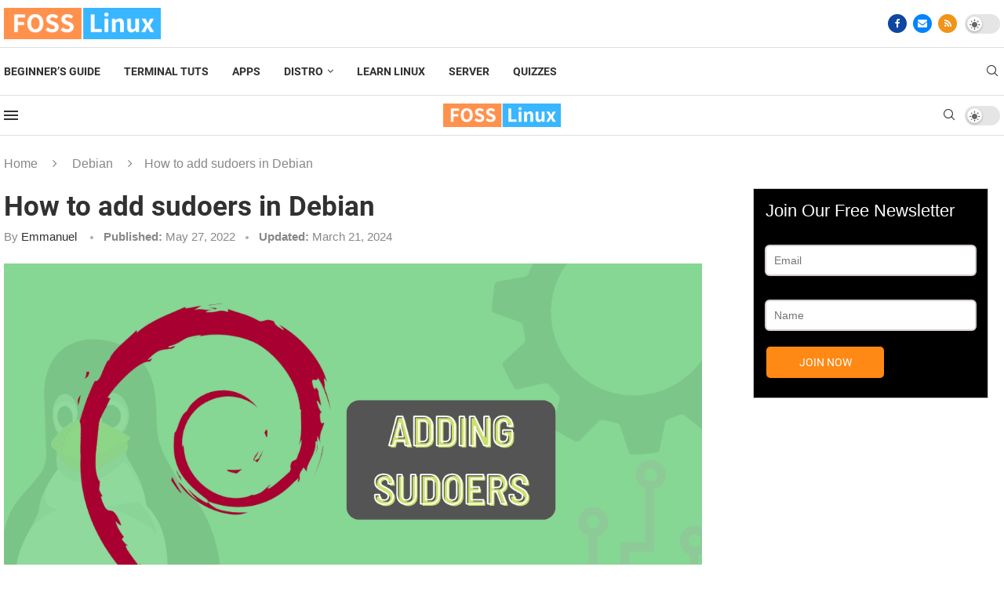

--- FILE ---
content_type: text/html; charset=UTF-8
request_url: https://www.fosslinux.com/60860/how-to-add-sudoers-in-debian.htm
body_size: 94100
content:
<!DOCTYPE html>
<html lang="en-US" itemscope itemtype="https://schema.org/BlogPosting">
<head>
    <meta charset="UTF-8">
    <meta http-equiv="X-UA-Compatible" content="IE=edge">
    <meta name="viewport" content="width=device-width, initial-scale=1">
    <link rel="profile" href="https://gmpg.org/xfn/11"/>
    <link rel="alternate" type="application/rss+xml" title="FOSS Linux RSS Feed"
          href="https://www.fosslinux.com/feed"/>
    <link rel="alternate" type="application/atom+xml" title="FOSS Linux Atom Feed"
          href="https://www.fosslinux.com/feed/atom"/>
    <link rel="pingback" href="https://www.fosslinux.com/xmlrpc.php"/>
    <!--[if lt IE 9]>
	<script type="wphb-delay-type" src="https://www.fosslinux.com/wp-content/themes/soledad/js/html5.js"></script>
	<![endif]-->
	
<!-- Soledad OG: 8.7.0 -->
<meta property="og:image" content="https://www.fosslinux.com/wp-content/uploads/2022/05/add-sudoers-in-Debian.png"><meta property="og:image:secure_url" content="https://www.fosslinux.com/wp-content/uploads/2022/05/add-sudoers-in-Debian.png"><meta property="og:image:width" content="1200"><meta property="og:image:height" content="675"><meta property="og:image:alt" content="add sudoers in debian"><meta property="og:image:type" content="image/png"><meta property="og:description" content="Sudo stands for superuser do. It is a command-line utility that permits trusted users to run commands as another user by default root. When prefixed with any command, the superuser temporarily gives another user rights as an alternative root."><meta property="og:type" content="article"><meta property="og:locale" content="en_US"><meta property="og:site_name" content="FOSS Linux"><meta property="og:title" content="How to add sudoers in Debian"><meta property="og:url" content="https://www.fosslinux.com/60860/how-to-add-sudoers-in-debian.htm"><meta property="og:updated_time" content="2024-03-21T19:32:06-04:00">
<meta property="article:published_time" content="2022-05-27T04:13:05+00:00"><meta property="article:modified_time" content="2024-03-21T23:32:06+00:00"><meta property="article:section" content="Debian"><meta property="article:author:first_name" content="Emmanuel"><meta property="article:author:last_name" content="Rutto"><meta property="article:author:username" content="Emmanuel">
<meta property="twitter:partner" content="ogwp"><meta property="twitter:card" content="summary_large_image"><meta property="twitter:image" content="https://www.fosslinux.com/wp-content/uploads/2022/05/add-sudoers-in-Debian.png"><meta property="twitter:image:alt" content="add sudoers in debian"><meta property="twitter:title" content="How to add sudoers in Debian"><meta property="twitter:description" content="Sudo stands for superuser do. It is a command-line utility that permits trusted users to run commands as another user by default root. When prefixed with any command, the superuser temporarily..."><meta property="twitter:url" content="https://www.fosslinux.com/60860/how-to-add-sudoers-in-debian.htm">
<meta itemprop="image" content="https://www.fosslinux.com/wp-content/uploads/2022/05/add-sudoers-in-Debian.png"><meta itemprop="name" content="How to add sudoers in Debian"><meta itemprop="description" content="Sudo stands for superuser do. It is a command-line utility that permits trusted users to run commands as another user by default root. When prefixed with any command, the superuser temporarily gives another user rights as an alternative root."><meta itemprop="datePublished" content="2022-05-27T04:13:05+00:00"><meta itemprop="dateModified" content="2024-03-21T23:32:06+00:00"><meta itemprop="author" content="Emmanuel">
<meta property="profile:first_name" content="Emmanuel"><meta property="profile:last_name" content="Rutto"><meta property="profile:username" content="Emmanuel">
<!-- /Soledad OG -->

<title>How to add sudoers in Debian</title><style id="wphb-used-css-post">.elementor-add-section-area-button.penci-library-modal-btn:hover,.penci-library-modal-btn:hover{background:#6eb48c;opacity:.7}.elementor-add-section-area-button.penci-library-modal-btn,.penci-library-modal-btn{margin-left:5px;background:#6eb48c;vertical-align:top;font-size:0!important}.penci-library-modal-btn:before{content:'';width:16px;height:16px;background-image:url('https://b1490832.smushcdn.com/1490832/wp-content/themes/soledad/images/penci-icon.png?lossy=2&strip=1&webp=1');background-position:center;background-size:contain;background-repeat:no-repeat}#penci-library-modal .penci-elementor-template-library-template-name{text-align:right;flex:1 0 0%}img:is([sizes=auto i],[sizes^="auto," i]){contain-intrinsic-size:3000px 1500px}img.emoji,img.wp-smiley{display:inline!important;border:none!important;box-shadow:none!important;height:1em!important;width:1em!important;margin:0 .07em!important;vertical-align:-.1em!important;background:0 0!important;padding:0!important}.wp-block-audio{box-sizing:border-box}.wp-block-audio :where(figcaption){margin-top:.5em;margin-bottom:1em}.wp-block-button__link{box-sizing:border-box;cursor:pointer;text-align:center;word-break:break-word;display:inline-block}.wp-block-button__link.aligncenter{text-align:center}:root :where(.wp-block-button .wp-block-button__link.is-style-outline),:root :where(.wp-block-button.is-style-outline > .wp-block-button__link){border:2px solid;padding:.667em 1.333em}:root :where(.wp-block-button .wp-block-button__link.is-style-outline:not(.has-text-color)),:root :where(.wp-block-button.is-style-outline > .wp-block-button__link:not(.has-text-color)){color:currentColor}:root :where(.wp-block-button .wp-block-button__link.is-style-outline:not(.has-background)),:root :where(.wp-block-button.is-style-outline > .wp-block-button__link:not(.has-background)){background-color:initial;background-image:none}.wp-block-code{box-sizing:border-box}.wp-block-code code{overflow-wrap:break-word;white-space:pre-wrap;font-family:inherit;display:block}.wp-block-columns{box-sizing:border-box;display:flex;flex-wrap:wrap!important;align-items:normal!important}@media (width >= 782px){.wp-block-columns{flex-wrap:nowrap!important}}.wp-block-cover,.wp-block-cover-image{box-sizing:border-box;background-position:50%;justify-content:center;align-items:center;min-height:430px;padding:1em;display:flex;position:relative;overflow:clip}.wp-block-cover-image.aligncenter,.wp-block-cover.aligncenter{display:flex}section.wp-block-cover-image h2,section.wp-block-cover-image h2 a,section.wp-block-cover-image h2 a:active,section.wp-block-cover-image h2 a:focus,section.wp-block-cover-image h2 a:hover{color:#fff}section.wp-block-cover-image>h2{text-align:center;z-index:1;max-width:840px;margin-bottom:0;padding:.44em;font-size:2em;line-height:1.25}:root :where(.wp-block-cover h1:not(.has-text-color)),:root :where(.wp-block-cover h2:not(.has-text-color)),:root :where(.wp-block-cover h3:not(.has-text-color)),:root :where(.wp-block-cover h4:not(.has-text-color)),:root :where(.wp-block-cover h5:not(.has-text-color)),:root :where(.wp-block-cover h6:not(.has-text-color)),:root :where(.wp-block-cover p:not(.has-text-color)){color:inherit}.wp-block-cover .wp-block-embed{min-width:320px;min-height:240px}.wp-block-embed{overflow-wrap:break-word}.wp-block-embed :where(figcaption){margin-top:.5em;margin-bottom:1em}.wp-block-gallery:not(.has-nested-images){flex-wrap:wrap;margin:0;padding:0;list-style-type:none;display:flex}.wp-block-gallery:not(.has-nested-images) figcaption{flex-grow:1}.wp-block-group{box-sizing:border-box}h1.has-background,h2.has-background,h3.has-background,h4.has-background,h5.has-background,h6.has-background{padding:1.25em 2.375em}.wp-block-image a{display:inline-block}.wp-block-image img{box-sizing:border-box;vertical-align:bottom;max-width:100%;height:auto}@media (prefers-reduced-motion:no-preference){.wp-block-image img.show{animation:.4s show-content-image}}.wp-block-image[style*=border-radius] img,.wp-block-image[style*=border-radius]>a{border-radius:inherit}.wp-block-image.aligncenter{text-align:center}.wp-block-image.alignfull a{width:100%}.wp-block-image.alignfull img{width:100%;height:auto}.wp-block-image .aligncenter,.wp-block-image.aligncenter{display:table}.wp-block-image .aligncenter>figcaption,.wp-block-image.aligncenter>figcaption{caption-side:bottom;display:table-caption}.wp-block-image .aligncenter{margin-left:auto;margin-right:auto}.wp-block-image :where(figcaption){margin-top:.5em;margin-bottom:1em}:root :where(.wp-block-image.is-style-rounded img,.wp-block-image .is-style-rounded img){border-radius:9999px}.wp-block-image figure{margin:0}@keyframes show-content-image{0%{visibility:hidden}99%{visibility:hidden}to{visibility:visible}}@keyframes turn-off-visibility{0%{opacity:1;visibility:visible}99%{opacity:0;visibility:visible}to{opacity:0;visibility:hidden}}@keyframes lightbox-zoom-out{0%{visibility:visible;transform:translate(-50%,-50%) scale(1)}99%{visibility:visible}to{transform:translate(calc((-100vw + var(--wp--lightbox-scrollbar-width))/ 2 + var(--wp--lightbox-initial-left-position)),calc(-50vh + var(--wp--lightbox-initial-top-position))) scale(var(--wp--lightbox-scale));visibility:hidden}}:root :where(.wp-block-latest-posts.is-grid){padding:0}:root :where(.wp-block-latest-posts.wp-block-latest-posts__list){padding-left:0}ol,ul{box-sizing:border-box}:root :where(.wp-block-list.has-background){padding:1.25em 2.375em}:root :where(p.has-background){padding:1.25em 2.375em}:where(p.has-text-color:not(.has-link-color)) a{color:inherit}:where(.wp-block-post-comments-form) input:not([type=submit]),:where(.wp-block-post-comments-form) textarea{border:1px solid #949494;font-family:inherit;font-size:1em}:where(.wp-block-post-comments-form) input:where(:not([type=submit]):not([type=checkbox])),:where(.wp-block-post-comments-form) textarea{padding:calc(.667em + 2px)}.wp-block-pullquote{box-sizing:border-box;overflow-wrap:break-word;text-align:center;margin:0 0 1em;padding:4em 0}.wp-block-pullquote blockquote,.wp-block-pullquote cite,.wp-block-pullquote p{color:inherit}.wp-block-pullquote blockquote{margin:0}.wp-block-pullquote p{margin-top:0}.wp-block-pullquote p:last-child{margin-bottom:0}.wp-block-pullquote cite,.wp-block-pullquote footer{position:relative}.wp-block-pullquote.has-text-align-right blockquote{text-align:right}.wp-block-pullquote cite{color:inherit}.wp-block-post-template{max-width:100%;margin-top:0;margin-bottom:0;padding:0;list-style:none}.wp-block-quote{box-sizing:border-box}.wp-block-quote{overflow-wrap:break-word}.wp-block-quote.is-large:where(:not(.is-style-plain)),.wp-block-quote.is-style-large:where(:not(.is-style-plain)){margin-bottom:1em;padding:0 1em}.wp-block-quote.is-large:where(:not(.is-style-plain)) p,.wp-block-quote.is-style-large:where(:not(.is-style-plain)) p{font-size:1.5em;font-style:italic;line-height:1.6}.wp-block-quote.is-large:where(:not(.is-style-plain)) cite,.wp-block-quote.is-large:where(:not(.is-style-plain)) footer,.wp-block-quote.is-style-large:where(:not(.is-style-plain)) cite,.wp-block-quote.is-style-large:where(:not(.is-style-plain)) footer{text-align:right;font-size:1.125em}.wp-block-quote>cite{display:block}.wp-block-search__button{word-break:normal;margin-left:10px}.wp-block-search__button svg{fill:currentColor;vertical-align:text-bottom;width:1.25em;min-width:24px;height:1.25em;min-height:24px}.wp-block-search__label{width:100%}.wp-block-separator{border:none;border-top:2px solid}:root :where(.wp-block-separator.is-style-dots){text-align:center;height:auto;line-height:1}:root :where(.wp-block-separator.is-style-dots):before{color:currentColor;content:"···";letter-spacing:2em;padding-left:2em;font-family:serif;font-size:1.5em}.wp-block-separator.is-style-dots{background:0 0!important;border:none!important}:root :where(.wp-block-site-logo.is-style-rounded){border-radius:9999px}:root :where(.wp-block-social-links .wp-social-link a){padding:.25em}:root :where(.wp-block-social-links.is-style-logos-only .wp-social-link a){padding:0}:root :where(.wp-block-social-links.is-style-pill-shape .wp-social-link a){padding-left:.66667em;padding-right:.66667em}:root :where(.wp-block-tag-cloud.is-style-outline){flex-wrap:wrap;gap:1ch;display:flex}:root :where(.wp-block-tag-cloud.is-style-outline a){border:1px solid;margin-right:0;padding:1ch 2ch;font-size:unset!important;text-decoration:none!important}.wp-block-table{overflow-x:auto}.wp-block-table table{border-collapse:collapse;width:100%}.wp-block-table thead{border-bottom:3px solid}.wp-block-table td,.wp-block-table th{border:1px solid;padding:.5em}.wp-block-table.aligncenter{width:auto;display:table}.wp-block-table.aligncenter td,.wp-block-table.aligncenter th{word-break:break-word}.wp-block-table table[style*=border-top-color] tr:first-child,.wp-block-table table[style*=border-top-color] tr:first-child td,.wp-block-table table[style*=border-top-color] tr:first-child th,.wp-block-table table[style*=border-top-color]>*,.wp-block-table table[style*=border-top-color]>* td,.wp-block-table table[style*=border-top-color]>* th{border-top-color:inherit}.wp-block-table table[style*=border-top-color] tr:not(:first-child){border-top-color:initial}.wp-block-table table[style*=border-right-color] td:last-child,.wp-block-table table[style*=border-right-color] th,.wp-block-table table[style*=border-right-color] tr,.wp-block-table table[style*=border-right-color]>*{border-right-color:inherit}.wp-block-table table[style*=border-bottom-color] tr:last-child,.wp-block-table table[style*=border-bottom-color] tr:last-child td,.wp-block-table table[style*=border-bottom-color] tr:last-child th,.wp-block-table table[style*=border-bottom-color]>*,.wp-block-table table[style*=border-bottom-color]>* td,.wp-block-table table[style*=border-bottom-color]>* th{border-bottom-color:inherit}.wp-block-table table[style*=border-bottom-color] tr:not(:last-child){border-bottom-color:initial}.wp-block-table table[style*=border-left-color] td:first-child,.wp-block-table table[style*=border-left-color] th,.wp-block-table table[style*=border-left-color] tr,.wp-block-table table[style*=border-left-color]>*{border-left-color:inherit}.wp-block-table table[style*=border-style] td,.wp-block-table table[style*=border-style] th,.wp-block-table table[style*=border-style] tr,.wp-block-table table[style*=border-style]>*{border-style:inherit}.wp-block-table table[style*=border-width] td,.wp-block-table table[style*=border-width] th,.wp-block-table table[style*=border-width] tr,.wp-block-table table[style*=border-width]>*{border-style:inherit;border-width:inherit}:root :where(.wp-block-table-of-contents){box-sizing:border-box}.wp-block-video{box-sizing:border-box}@supports (position:sticky){.wp-block-video [poster]{object-fit:cover}}.wp-block-video.aligncenter{text-align:center}.wp-block-video :where(figcaption){margin-top:.5em;margin-bottom:1em}.entry-content{counter-reset:footnotes}:root{}:root .has-midnight-gradient-background{background:linear-gradient(135deg,#020381,#2874fc)}.has-text-align-center{text-align:center}.has-text-align-right{text-align:right}.aligncenter{clear:both}html :where(.has-border-color){border-style:solid}html :where([style*=border-top-color]){border-top-style:solid}html :where([style*=border-right-color]){border-right-style:solid}html :where([style*=border-bottom-color]){border-bottom-style:solid}html :where([style*=border-left-color]){border-left-style:solid}html :where([style*=border-width]){border-style:solid}html :where([style*=border-top-width]){border-top-style:solid}html :where([style*=border-right-width]){border-right-style:solid}html :where([style*=border-bottom-width]){border-bottom-style:solid}html :where([style*=border-left-width]){border-left-style:solid}html :where(img[class*=wp-image-]){max-width:100%;height:auto}html :where(.is-position-sticky){}@media screen and (width <= 600px){html :where(.is-position-sticky){}}.wp-block-audio :where(figcaption){color:#555;font-size:13px;text-align:center}.is-dark-theme .wp-block-audio :where(figcaption){color:#ffffffa6}.wp-block-audio{margin:0 0 1em}.wp-block-code{border:1px solid #ccc;border-radius:4px;font-family:Menlo,Consolas,monaco,monospace;padding:.8em 1em}.wp-block-embed :where(figcaption){color:#555;font-size:13px;text-align:center}.is-dark-theme .wp-block-embed :where(figcaption){color:#ffffffa6}.wp-block-embed{margin:0 0 1em}.blocks-gallery-caption{color:#555;font-size:13px;text-align:center}.is-dark-theme .blocks-gallery-caption{color:#ffffffa6}:root :where(.wp-block-image figcaption){color:#555;font-size:13px;text-align:center}.is-dark-theme :root :where(.wp-block-image figcaption){color:#ffffffa6}.wp-block-image{margin:0 0 1em}.wp-block-pullquote{border-bottom:4px solid;border-top:4px solid;color:currentColor;margin-bottom:1.75em}.wp-block-pullquote cite,.wp-block-pullquote footer,.wp-block-pullquote__citation{color:currentColor;font-size:.8125em;font-style:normal;text-transform:uppercase}.wp-block-quote{border-left:.25em solid;margin:0 0 1.75em;padding-left:1em}.wp-block-quote cite,.wp-block-quote footer{color:currentColor;font-size:.8125em;font-style:normal;position:relative}.wp-block-quote:where(.has-text-align-right){border-left:none;border-right:.25em solid;padding-left:0;padding-right:1em}.wp-block-quote:where(.has-text-align-center){border:none;padding-left:0}.wp-block-quote.is-large,.wp-block-quote.is-style-large,.wp-block-quote:where(.is-style-plain){border:none}.wp-block-search .wp-block-search__label{font-weight:700}.wp-block-search__button{border:1px solid #ccc;padding:.375em .625em}.wp-block-separator.has-css-opacity{opacity:.4}.wp-block-separator{border:none;border-bottom:2px solid;margin-left:auto;margin-right:auto}.wp-block-separator.has-alpha-channel-opacity{opacity:1}.wp-block-separator:not(.is-style-wide):not(.is-style-dots){width:100px}.wp-block-separator.has-background:not(.is-style-dots){border-bottom:none;height:1px}.wp-block-separator.has-background:not(.is-style-wide):not(.is-style-dots){height:2px}.wp-block-table{margin:0 0 1em}.wp-block-table td,.wp-block-table th{word-break:normal}.wp-block-table :where(figcaption){color:#555;font-size:13px;text-align:center}.is-dark-theme .wp-block-table :where(figcaption){color:#ffffffa6}.wp-block-video :where(figcaption){color:#555;font-size:13px;text-align:center}.is-dark-theme .wp-block-video :where(figcaption){color:#ffffffa6}.wp-block-video{margin:0 0 1em}:root :where(.wp-block-template-part.has-background){margin-bottom:0;margin-top:0;padding:1.25em 2.375em}.pchead-e-block{--pcborder-cl:#dedede;--pcaccent-cl:#6eb48c}.heading1-style-1>h1,.heading1-style-2>h1,.heading2-style-1>h2,.heading2-style-2>h2,.heading3-style-1>h3,.heading3-style-2>h3,.heading4-style-1>h4,.heading4-style-2>h4,.heading5-style-1>h5,.heading5-style-2>h5{padding-bottom:8px;border-bottom:1px solid var(--pcborder-cl);overflow:hidden}.heading1-style-2>h1,.heading2-style-2>h2,.heading3-style-2>h3,.heading4-style-2>h4,.heading5-style-2>h5{border-bottom-width:0;position:relative}.heading1-style-2>h1:before,.heading2-style-2>h2:before,.heading3-style-2>h3:before,.heading4-style-2>h4:before,.heading5-style-2>h5:before{content:'';width:50px;height:2px;bottom:0;left:0;z-index:2;background:var(--pcaccent-cl);position:absolute}.heading1-style-2>h1:after,.heading2-style-2>h2:after,.heading3-style-2>h3:after,.heading4-style-2>h4:after,.heading5-style-2>h5:after{content:'';width:100%;height:2px;bottom:0;left:20px;z-index:1;background:var(--pcborder-cl);position:absolute}.heading1-style-3>h1,.heading1-style-4>h1,.heading2-style-3>h2,.heading2-style-4>h2,.heading3-style-3>h3,.heading3-style-4>h3,.heading4-style-3>h4,.heading4-style-4>h4,.heading5-style-3>h5,.heading5-style-4>h5{position:relative;padding-left:20px}.heading1-style-3>h1:before,.heading1-style-4>h1:before,.heading2-style-3>h2:before,.heading2-style-4>h2:before,.heading3-style-3>h3:before,.heading3-style-4>h3:before,.heading4-style-3>h4:before,.heading4-style-4>h4:before,.heading5-style-3>h5:before,.heading5-style-4>h5:before{width:10px;height:100%;content:'';position:absolute;top:0;left:0;bottom:0;background:var(--pcaccent-cl)}.heading1-style-4>h1,.heading2-style-4>h2,.heading3-style-4>h3,.heading4-style-4>h4,.heading5-style-4>h5{padding:10px 20px;background:#f1f1f1}.heading1-style-5>h1,.heading2-style-5>h2,.heading3-style-5>h3,.heading4-style-5>h4,.heading5-style-5>h5{position:relative;z-index:1}.heading1-style-5>h1:before,.heading2-style-5>h2:before,.heading3-style-5>h3:before,.heading4-style-5>h4:before,.heading5-style-5>h5:before{content:"";position:absolute;left:0;bottom:0;width:200px;height:50%;transform:skew(-25deg) translateX(0);background:var(--pcaccent-cl);z-index:-1;opacity:.4}.heading1-style-6>h1,.heading2-style-6>h2,.heading3-style-6>h3,.heading4-style-6>h4,.heading5-style-6>h5{text-decoration:underline;text-underline-offset:2px;text-decoration-thickness:4px;text-decoration-color:var(--pcaccent-cl)}span.wp-block-wpseopress-local-business-field{margin-right:8px}.wp-block-button__link{color:#fff;background-color:#32373c;border-radius:9999px;box-shadow:none;text-decoration:none;padding:calc(.667em + 2px) calc(1.333em + 2px);font-size:1.125em}.wp-block-file__button{background:#32373c;color:#fff;text-decoration:none}:root{--wp--preset--color--black:#000000;--wp--preset--color--cyan-bluish-gray:#abb8c3;--wp--preset--color--white:#ffffff;--wp--preset--color--pale-pink:#f78da7;--wp--preset--color--vivid-red:#cf2e2e;--wp--preset--color--luminous-vivid-orange:#ff6900;--wp--preset--color--luminous-vivid-amber:#fcb900;--wp--preset--color--light-green-cyan:#7bdcb5;--wp--preset--color--vivid-green-cyan:#00d084;--wp--preset--color--pale-cyan-blue:#8ed1fc;--wp--preset--color--vivid-cyan-blue:#0693e3;--wp--preset--color--vivid-purple:#9b51e0;--wp--preset--gradient--vivid-cyan-blue-to-vivid-purple:linear-gradient(135deg,rgba(6,147,227,1) 0%,rgb(155,81,224) 100%);--wp--preset--gradient--light-green-cyan-to-vivid-green-cyan:linear-gradient(135deg,rgb(122,220,180) 0%,rgb(0,208,130) 100%);--wp--preset--gradient--luminous-vivid-amber-to-luminous-vivid-orange:linear-gradient(135deg,rgba(252,185,0,1) 0%,rgba(255,105,0,1) 100%);--wp--preset--gradient--luminous-vivid-orange-to-vivid-red:linear-gradient(135deg,rgba(255,105,0,1) 0%,rgb(207,46,46) 100%);--wp--preset--gradient--very-light-gray-to-cyan-bluish-gray:linear-gradient(135deg,rgb(238,238,238) 0%,rgb(169,184,195) 100%);--wp--preset--gradient--cool-to-warm-spectrum:linear-gradient(135deg,rgb(74,234,220) 0%,rgb(151,120,209) 20%,rgb(207,42,186) 40%,rgb(238,44,130) 60%,rgb(251,105,98) 80%,rgb(254,248,76) 100%);--wp--preset--gradient--blush-light-purple:linear-gradient(135deg,rgb(255,206,236) 0%,rgb(152,150,240) 100%);--wp--preset--gradient--blush-bordeaux:linear-gradient(135deg,rgb(254,205,165) 0%,rgb(254,45,45) 50%,rgb(107,0,62) 100%);--wp--preset--gradient--luminous-dusk:linear-gradient(135deg,rgb(255,203,112) 0%,rgb(199,81,192) 50%,rgb(65,88,208) 100%);--wp--preset--gradient--pale-ocean:linear-gradient(135deg,rgb(255,245,203) 0%,rgb(182,227,212) 50%,rgb(51,167,181) 100%);--wp--preset--gradient--electric-grass:linear-gradient(135deg,rgb(202,248,128) 0%,rgb(113,206,126) 100%);--wp--preset--gradient--midnight:linear-gradient(135deg,rgb(2,3,129) 0%,rgb(40,116,252) 100%);--wp--preset--font-size--small:12px;--wp--preset--font-size--medium:20px;--wp--preset--font-size--large:32px;--wp--preset--font-size--x-large:42px}body .is-layout-flex{display:flex}.is-layout-flex{flex-wrap:wrap;align-items:center}.is-layout-flex>:is(*,div){margin:0}body .is-layout-grid{display:grid}.is-layout-grid>:is(*,div){margin:0}.has-black-color{color:var(--wp--preset--color--black)!important}.has-cyan-bluish-gray-color{color:var(--wp--preset--color--cyan-bluish-gray)!important}.has-white-color{color:var(--wp--preset--color--white)!important}.has-pale-pink-color{color:var(--wp--preset--color--pale-pink)!important}.has-vivid-red-color{color:var(--wp--preset--color--vivid-red)!important}.has-luminous-vivid-orange-color{color:var(--wp--preset--color--luminous-vivid-orange)!important}.has-luminous-vivid-amber-color{color:var(--wp--preset--color--luminous-vivid-amber)!important}.has-light-green-cyan-color{color:var(--wp--preset--color--light-green-cyan)!important}.has-vivid-green-cyan-color{color:var(--wp--preset--color--vivid-green-cyan)!important}.has-pale-cyan-blue-color{color:var(--wp--preset--color--pale-cyan-blue)!important}.has-vivid-cyan-blue-color{color:var(--wp--preset--color--vivid-cyan-blue)!important}.has-vivid-purple-color{color:var(--wp--preset--color--vivid-purple)!important}.has-black-background-color{background-color:var(--wp--preset--color--black)!important}.has-cyan-bluish-gray-background-color{background-color:var(--wp--preset--color--cyan-bluish-gray)!important}.has-white-background-color{background-color:var(--wp--preset--color--white)!important}.has-pale-pink-background-color{background-color:var(--wp--preset--color--pale-pink)!important}.has-vivid-red-background-color{background-color:var(--wp--preset--color--vivid-red)!important}.has-luminous-vivid-orange-background-color{background-color:var(--wp--preset--color--luminous-vivid-orange)!important}.has-luminous-vivid-amber-background-color{background-color:var(--wp--preset--color--luminous-vivid-amber)!important}.has-light-green-cyan-background-color{background-color:var(--wp--preset--color--light-green-cyan)!important}.has-vivid-green-cyan-background-color{background-color:var(--wp--preset--color--vivid-green-cyan)!important}.has-pale-cyan-blue-background-color{background-color:var(--wp--preset--color--pale-cyan-blue)!important}.has-vivid-cyan-blue-background-color{background-color:var(--wp--preset--color--vivid-cyan-blue)!important}.has-vivid-purple-background-color{background-color:var(--wp--preset--color--vivid-purple)!important}.has-black-border-color{border-color:var(--wp--preset--color--black)!important}.has-cyan-bluish-gray-border-color{border-color:var(--wp--preset--color--cyan-bluish-gray)!important}.has-white-border-color{border-color:var(--wp--preset--color--white)!important}.has-pale-pink-border-color{border-color:var(--wp--preset--color--pale-pink)!important}.has-vivid-red-border-color{border-color:var(--wp--preset--color--vivid-red)!important}.has-luminous-vivid-orange-border-color{border-color:var(--wp--preset--color--luminous-vivid-orange)!important}.has-luminous-vivid-amber-border-color{border-color:var(--wp--preset--color--luminous-vivid-amber)!important}.has-light-green-cyan-border-color{border-color:var(--wp--preset--color--light-green-cyan)!important}.has-vivid-green-cyan-border-color{border-color:var(--wp--preset--color--vivid-green-cyan)!important}.has-pale-cyan-blue-border-color{border-color:var(--wp--preset--color--pale-cyan-blue)!important}.has-vivid-cyan-blue-border-color{border-color:var(--wp--preset--color--vivid-cyan-blue)!important}.has-vivid-purple-border-color{border-color:var(--wp--preset--color--vivid-purple)!important}.has-vivid-cyan-blue-to-vivid-purple-gradient-background{background:var(--wp--preset--gradient--vivid-cyan-blue-to-vivid-purple)!important}.has-light-green-cyan-to-vivid-green-cyan-gradient-background{background:var(--wp--preset--gradient--light-green-cyan-to-vivid-green-cyan)!important}.has-luminous-vivid-amber-to-luminous-vivid-orange-gradient-background{background:var(--wp--preset--gradient--luminous-vivid-amber-to-luminous-vivid-orange)!important}.has-luminous-vivid-orange-to-vivid-red-gradient-background{background:var(--wp--preset--gradient--luminous-vivid-orange-to-vivid-red)!important}.has-very-light-gray-to-cyan-bluish-gray-gradient-background{background:var(--wp--preset--gradient--very-light-gray-to-cyan-bluish-gray)!important}.has-cool-to-warm-spectrum-gradient-background{background:var(--wp--preset--gradient--cool-to-warm-spectrum)!important}.has-blush-light-purple-gradient-background{background:var(--wp--preset--gradient--blush-light-purple)!important}.has-blush-bordeaux-gradient-background{background:var(--wp--preset--gradient--blush-bordeaux)!important}.has-luminous-dusk-gradient-background{background:var(--wp--preset--gradient--luminous-dusk)!important}.has-pale-ocean-gradient-background{background:var(--wp--preset--gradient--pale-ocean)!important}.has-electric-grass-gradient-background{background:var(--wp--preset--gradient--electric-grass)!important}.has-midnight-gradient-background{background:var(--wp--preset--gradient--midnight)!important}.has-small-font-size{font-size:var(--wp--preset--font-size--small)!important}.has-medium-font-size{font-size:var(--wp--preset--font-size--medium)!important}.has-large-font-size{font-size:var(--wp--preset--font-size--large)!important}.has-x-large-font-size{font-size:var(--wp--preset--font-size--x-large)!important}:root :where(.wp-block-pullquote){font-size:1.5em;line-height:1.6}.mfp-bg{z-index:9999999;opacity:.8;background:#0b0b0b;width:100%;height:100%;position:fixed;top:0;left:0;overflow:hidden}.mfp-wrap{z-index:9999999;-webkit-backface-visibility:hidden;width:100%;height:100%;position:fixed;top:0;left:0;outline:0!important}.mfp-close{-webkit-user-select:none;-moz-user-select:none;user-select:none}button.mfp-close{cursor:pointer;-webkit-appearance:none;z-index:1046;-webkit-box-shadow:none;box-shadow:none;background:0 0;border:0;outline:0;padding:0;font-size:28px;display:block;position:absolute;overflow:visible}button::-moz-focus-inner{border:0;padding:0}button.mfp-close{text-align:center;opacity:.65;color:#fff;width:44px;height:44px;padding:0 0 18px 10px;font-family:Arial,Baskerville,monospace;font-size:30px;font-style:normal;line-height:44px;text-decoration:none;position:absolute;top:0;right:0}.mfp-close:focus,.mfp-close:hover{opacity:1}.mfp-close:active{top:1px}.mfp-close-btn-in .mfp-close{color:#333;font-size:28px}@-webkit-keyframes swing{20%{-webkit-transform:rotate3d(0,0,1,15deg);transform:rotate3d(0,0,1,15deg)}40%{-webkit-transform:rotate3d(0,0,1,-10deg);transform:rotate3d(0,0,1,-10deg)}60%{-webkit-transform:rotate3d(0,0,1,5deg);transform:rotate3d(0,0,1,5deg)}80%{-webkit-transform:rotate3d(0,0,1,-5deg);transform:rotate3d(0,0,1,-5deg)}to{-webkit-transform:rotate3d(0,0,1,0);transform:rotate3d(0,0,1,0)}}@keyframes swing{20%{-webkit-transform:rotate3d(0,0,1,15deg);transform:rotate3d(0,0,1,15deg)}40%{-webkit-transform:rotate3d(0,0,1,-10deg);transform:rotate3d(0,0,1,-10deg)}60%{-webkit-transform:rotate3d(0,0,1,5deg);transform:rotate3d(0,0,1,5deg)}80%{-webkit-transform:rotate3d(0,0,1,-5deg);transform:rotate3d(0,0,1,-5deg)}to{-webkit-transform:rotate3d(0,0,1,0);transform:rotate3d(0,0,1,0)}}.swing{-webkit-transform-origin:top;transform-origin:top;-webkit-animation-name:swing;animation-name:swing}*{-webkit-box-sizing:border-box;-moz-box-sizing:border-box;box-sizing:border-box;outline:0}*,blockquote,body,dd,div,form,h1,h2,h3,h4,h5,h6,html,input,label,li,ol,p,pre,td,th,ul{margin:0;padding:0}input{background-color:#0000}table{border-collapse:collapse;border-spacing:0}img{border:0}cite,code,strong,th,var{font-style:normal;font-weight:400}li,ol,ul{list-style:none}th{text-align:left}h1,h2,h3,h4,h5,h6{font-size:100%;font-weight:400}q:after,q:before{content:""}strong{font-weight:700}img{vertical-align:top;max-width:100%;height:auto}a img{border:none}body:not(.penci-fawesome-ver5) .penci-faicon{font-family:FontAwesome;font-weight:400}button,input[type=button],input[type=email],input[type=search],input[type=submit],input[type=text],textarea{-webkit-appearance:none;-webkit-border-radius:0;border-radius:0}p:empty:before{content:none}body,html{-webkit-font-smoothing:antialiased}body{font-family:var(--pcbody-font);color:#313131;text-rendering:optimizeLegibility;-webkit-font-smoothing:antialiased;-moz-osx-font-smoothing:grayscale;--pcbg-cl:#fff;--pctext-cl:#313131;--pcborder-cl:#dedede;--pcheading-cl:#313131;--pcmeta-cl:#888;--pcaccent-cl:#6eb48c;--pcbody-font:"PT Serif",serif;--pchead-font:"Raleway",sans-serif;--pchead-wei:bold;--pchd-mg:60px;--pcctain:1170px;--pcctain2:1400px;--pcsnav-w:270px;background-color:#fff;font-size:14px;overflow-x:hidden}textarea{min-height:100px}input[type=date],input[type=email],input[type=number],input[type=password],input[type=search],input[type=text],input[type=url],textarea{font-family:var(--pcbody-font);border:1px solid var(--pcborder-cl);box-shadow:none;color:var(--pctext-cl);vertical-align:middle;font-size:inherit;background-color:#0000;border-radius:0;width:100%;max-width:100%;padding:11px 20px}input[type=date]:focus,input[type=email]:focus,input[type=number]:focus,input[type=password]:focus,input[type=search]:focus,input[type=text]:focus,input[type=url]:focus,textarea:focus{outline:0}[type=button],[type=submit],button{font-family:var(--pchead-font);font-weight:var(--pchead-wei);background-color:var(--pcaccent-cl);color:#fff;text-align:center;box-shadow:none;text-shadow:none;cursor:pointer;text-transform:uppercase;border:0;border-radius:0;outline:0;padding:12px 20px;font-size:13px;line-height:1.2;text-decoration:none;display:inline-block}p{font-size:14px;line-height:28px}.elementor-widget-text-editor p{font-size:inherit;line-height:inherit;text-align:inherit}a{color:var(--pcaccent-cl);cursor:pointer;outline:0;text-decoration:none;-webkit-transition:color .3s;-moz-transition:color .3s;transition:color .3s}h1,h2,h3,h4,h5,h6{font-family:var(--pchead-font);font-style:normal;font-weight:var(--pchead-wei);line-height:1.35}.container{width:var(--pcctain);margin:0 auto}.container.penci_sidebar:after,.container.penci_sidebar:before{content:"";clear:both;display:table}body:not(.penci-fawesome-ver5) .penci-faicon.fa-facebook:before{content:""}#main{width:100%}.container.penci_sidebar #main,.penci-single-style-10 .penci-single-s10-content{float:left;width:70.94%;padding-right:50px}.penci-sidebar-content{float:right;width:29.06%}.penci-sidebar-content.penci-sticky-sidebar.is-sticky{margin-top:75px}.clear-footer{clear:both;width:100%;height:1px;margin-bottom:29px;display:block}.wrapper-boxed{overflow:hidden}.penci-topbar-social{float:right;z-index:10;display:inline-block;position:relative}.penci-topbar-social>div{vertical-align:top;display:inline-block}.penci-topbar-social a{float:left;vertical-align:top;color:#fff;-o-transition:all .2s linear;margin-left:13px;font-size:13px;line-height:32px;-webkit-transition:all .2s linear;-moz-transition:all .2s linear;-ms-transition:all .2s linear;transition:all .2s linear;display:inline-block}.penci-topbar-social a:first-child{margin-left:0}.penci-topbar-social a:hover{color:var(--pcaccent-cl)}.penci-topbar-trending{float:left;text-align:left;text-overflow:ellipsis;white-space:nowrap;width:100%;max-width:420px;display:flex;overflow:hidden}.penci-topbar-trending .swiper{overflow:visible}div.penci-topbar-menu>ul,ul.penci-topbar-menu{vertical-align:top;margin:0;padding:0;display:inline-block}div.penci-topbar-menu>ul li,ul.penci-topbar-menu li{position:relative}div.penci-topbar-menu>ul>li,ul.penci-topbar-menu>li{float:left;margin-right:20px;display:inline-block}div.penci-topbar-menu>ul>li:last-child,ul.penci-topbar-menu>li:last-child{margin-right:0}div.penci-topbar-menu>ul>li a,ul.penci-topbar-menu>li a{color:#fff;text-transform:uppercase;font-size:11px;line-height:32px;font-family:var(--pchead-font);font-weight:var(--pchead-wei);background:0 0;-webkit-transition:all .3s;-moz-transition:all .3s;transition:all .3s}div.penci-topbar-menu>ul>li>a,ul.penci-topbar-menu>li>a{vertical-align:top;display:inline-block}.penci-topbar-menu img{vertical-align:middle}div.penci-topbar-menu>ul>li a:hover,ul.penci-topbar-menu>li a:hover{color:var(--pcaccent-cl)}div.penci-topbar-menu>ul ul.sub-menu,ul.penci-topbar-menu ul.sub-menu{background:#313131;display:none;position:absolute;left:0;-webkit-box-shadow:0 3px 3px #00000026;-moz-box-shadow:0 3px 3px #00000026;box-shadow:0 3px 3px #00000026}div.penci-topbar-menu>ul li:hover>ul.sub-menu,ul.penci-topbar-menu li:hover>ul.sub-menu{z-index:105;display:block}div.penci-topbar-menu>ul li:hover ul.sub-menu ul.sub-menu,ul.penci-topbar-menu li:hover ul.sub-menu ul.sub-menu{top:0;left:100%}div.penci-topbar-menu>ul ul.sub-menu li a,ul.penci-topbar-menu ul.sub-menu li a{text-align:left;width:150px;margin:0 20px;padding:7px 0;line-height:1.7;display:block}div.penci-topbar-menu>ul ul.sub-menu li a,div.penci-topbar-menu>ul>li>ul.sub-menu>li:first-child,ul.penci-topbar-menu ul.sub-menu li a,ul.penci-topbar-menu>li>ul.sub-menu>li:first-child{border-top:1px solid #414141}div.penci-topbar-menu>ul ul.sub-menu li:first-child>a,ul.penci-topbar-menu ul.sub-menu>li:first-child>a{border-top:none}.penci-topbar-social .pclogin-item,.penci-topbar-social-mobile .pclogin-item{margin-right:13px}.penci-ld .penci-ldin{width:100%;height:100%;position:absolute;top:0;left:0}.penci-ld .penci-ldin:before{content:"";background:var(--pcaccent-cl);border-radius:100%;width:15%;height:15%;margin:0 auto;-webkit-animation:.7s ease-in-out infinite both LoadingCircleEf;animation:.7s ease-in-out infinite both LoadingCircleEf;display:block}@-webkit-keyframes LoadingCircleEf{0%,100%,80%{-webkit-transform:scale(0);transform:scale(0)}40%{-webkit-transform:scale(1);transform:scale(1)}}@keyframes LoadingCircleEf{0%,100%,80%{-webkit-transform:scale(0);transform:scale(0)}40%{-webkit-transform:scale(1);transform:scale(1)}}#penci-login-popup{vertical-align:middle;text-align:left;z-index:10;color:#313131;opacity:0;background:0 0;width:100%;max-width:470px;margin:0 auto;padding:44px;-webkit-transition:all .4s cubic-bezier(.5, 0, .1, 1);transition:all .4s cubic-bezier(.5, 0, .1, 1);display:block;position:relative;-webkit-transform:scale(.6);transform:scale(.6)}#penci-login-popup:after,#penci-login-popup:before{content:"";z-index:-1;opacity:.75;background:#fff center no-repeat fixed;width:100%;height:100%;display:block;position:absolute;top:0;left:0}#penci-login-popup:after{z-index:-2;opacity:1;background-color:#0000}#penci-login-popup.ajax-loading:before{content:"";z-index:10;opacity:.65;background:#fff;position:absolute;inset:0}.penci-lgpop-title{text-align:center;text-transform:uppercase;letter-spacing:0;font-size:24px;line-height:1.2;font-family:var(--pchead-font);font-weight:var(--pchead-wei);margin-bottom:20px}.top-search-classes{float:right;text-align:center;width:20px;margin-right:0}#navigation .pcheader-icon.penci-top-search{margin-right:0}#navigation .pcheader-icon,.top-search-classes.shoping-cart-icon{margin-right:10px}.top-search-classes.shoping-cart-icon{position:relative}#navigation .pcheader-icon:first-child{margin-right:0}.top-search-classes>a{cursor:pointer;-o-transition:all .3s;color:#313131;background:0 0;height:58px;font-size:14px;line-height:58px;-webkit-transition:all .3s;-moz-transition:all .3s;transition:all .3s;display:block}.top-search-classes>a>i{width:20px}.top-search-classes.shoping-cart-icon>a{position:relative}.top-search-classes.shoping-cart-icon>a>i{font-size:17px}.top-search-classes.shoping-cart-icon>a>span{font-family:var(--pcbody-font);z-index:1;text-align:center;white-space:nowrap;color:#fff;background:var(--pcaccent-cl);-webkit-border-radius:50%;-moz-border-radius:50%;border-radius:50%;width:14px;height:14px;font-size:9px;line-height:14px;-webkit-transition:all .3s;-moz-transition:all .3s;transition:all .3s;display:inline-block;position:absolute;top:calc(50% - 17px);right:-4px}#navigation{z-index:9999;-webkit-backface-visibility:hidden;background:#fff;border-bottom:1px solid #ececec;width:100%;height:60px;-webkit-transition:all .3s;-moz-transition:all .3s;transition:all .3s}#navigation.header-1{border-top:1px solid #0000!important}.is-sticky #navigation{-webkit-box-shadow:0 1px 5px #bebebe75;-moz-box-shadow:0 1px 5px #bebebe75;box-shadow:0 1px 5px #bebebe75;border-color:#0000!important}#navigation .container{text-align:center;display:table;position:relative}#navigation .menu{float:left}#navigation .menu>ul>li,#navigation ul.menu>li{float:left;margin-right:30px;display:inline-block;position:relative}#navigation .menu>li:last-child,#navigation .menu>ul>li:last-child{margin-right:0}#navigation .menu>li>a,#navigation .sub-menu li a{font-family:var(--pchead-font);color:#313131;text-transform:uppercase;-o-transition:.3s;font-size:12px;font-weight:var(--pchead-wei);text-decoration:none;-webkit-transition:all .3s;-moz-transition:all .3s;-ms-transition:all .3s;display:inline-block;position:relative}#navigation .menu>li>a{line-height:58px}#navigation .menu>li>a>i,#navigation .sub-menu li>a>i{margin-right:5px;font-size:13px}#navigation .menu>ul>li>a:before,#navigation ul.menu>li>a:before{content:"";background:var(--pcaccent-cl);width:0;height:2px;-webkit-transition:all .2s;-moz-transition:all .2s;transition:all .2s;position:absolute;bottom:18px;left:50%}#navigation .menu>ul>li:hover>a:before,#navigation .menu>ul>li>a:hover:before,#navigation ul.menu>li:hover>a:before,#navigation ul.menu>li>a:hover:before{width:100%;left:0}#navigation .menu>li.current-menu-ancestor>a,#navigation .menu>li.current-menu-item>a,#navigation .menu>li.current_page_item>a,#navigation .menu>li:hover>a,#navigation .menu>li>a:hover{color:var(--pcaccent-cl)}#navigation .menu>ul>li>a>img,#navigation ul.menu>li>a>img{vertical-align:middle}#logo a{vertical-align:top;display:inline-block}#logo h1{margin:0}#navigation .sub-menu,.navigation .sub-menu{pointer-events:none}#navigation li:hover>.sub-menu,.navigation li:hover>.sub-menu{pointer-events:auto}#navigation .menu .sub-menu{visibility:hidden;opacity:0;z-index:9999;background:#fff;border-top:1px solid #ececec;margin-top:0;position:absolute;left:0;-webkit-box-shadow:0 3px 3px #bebebe99;-moz-box-shadow:0 3px 3px #bebebe99;box-shadow:0 3px 3px #bebebe99}#navigation ul.menu ul.sub-menu li>a{text-align:left;vertical-align:top;border-bottom:1px solid #e0e0e0;min-width:200px;margin:0 20px;padding:12px 0;font-size:12px;line-height:1.4;-webkit-transition:color .3s,background-color .3s;-moz-transition:color .3s,background-color .3s;transition:color .3s,background-color .3s;position:relative;overflow:hidden;border-left:none!important}#navigation ul.menu ul.sub-menu li,#navigation ul.menu ul.sub-menu ul li{float:none;width:100%;margin-right:0;padding-right:0;position:relative}#navigation .menu ul.sub-menu>li:last-child>a{border-bottom:none}#navigation .menu .sub-menu ul{top:0;left:100%}body #navigation .menu .sub-menu,body .navigation .menu .sub-menu{-webkit-transform-origin:0 0;-moz-transform-origin:0 0;-ms-transform-origin:0 0;-o-transform-origin:0 0;transform-origin:0 0;transition:transform .27s ease-in-out,opacity .27s ease-in-out,visibility .27s ease-in-out}body.pcmn-drdw-style-fadein_up #navigation .menu .sub-menu,body.pcmn-drdw-style-fadein_up .navigation .menu .sub-menu{-ms-transform:translateY(10px);transform:translateY(10px)}body.pcmn-drdw-style-fadein_up #navigation .menu ul li:hover>ul,body.pcmn-drdw-style-fadein_up #navigation ul.menu li:hover>ul,body.pcmn-drdw-style-fadein_up .navigation .menu ul li:hover>ul,body.pcmn-drdw-style-fadein_up .navigation ul.menu li:hover>ul{visibility:visible;opacity:1;-ms-transform:translateY(0);transform:translateY(0)}#navigation .penci-megamenu{width:100%;display:table}#navigation .penci-megamenu .penci-mega-child-categories{vertical-align:top;background:#fff;width:230px;padding:20px 0;display:table-cell;position:relative}#navigation .penci-megamenu .penci-mega-child-categories:after{content:"";background-color:#ececec;width:1px;height:100%;position:absolute;top:0;right:0}#navigation .penci-megamenu .penci-mega-child-categories a{text-align:right;border-top:1px solid #0000;border-bottom:1px solid #0000;min-width:0;margin:0;padding:12px 20px;font-size:12px;line-height:1.4em;display:block;position:relative}#navigation .penci-megamenu .penci-content-megamenu{display:table-cell}#navigation .penci-megamenu .penci-content-megamenu .penci-mega-latest-posts{padding:20px 10px 0}.penci-mega-post-inner{position:relative;overflow:hidden}#navigation .penci-megamenu .penci-content-megamenu .penci-mega-latest-posts .penci-mega-post,.navigation .penci-megamenu .penci-content-megamenu .penci-mega-latest-posts .penci-mega-post{float:left;width:20%;margin-bottom:20px;padding:0 10px;position:relative}#navigation .penci-megamenu .penci-mega-thumbnail{margin:0 0 17px;display:block;position:relative}#navigation .penci-megamenu .penci-mega-thumbnail a{width:100%}#navigation .penci-megamenu .penci-content-megamenu .penci-mega-latest-posts .penci-mega-post a{text-align:center;border-bottom:none;min-width:0;margin:0;padding:0;line-height:1.4;position:relative}#navigation .penci-megamenu .penci-content-megamenu .penci-mega-latest-posts .penci-mega-post a:hover,.navigation .penci-megamenu .penci-content-megamenu .penci-mega-latest-posts .penci-mega-post a:hover{color:var(--pcaccent-cl)}#navigation .penci-megamenu .penci-content-megamenu .penci-mega-latest-posts .penci-mega-thumbnail a{-webkit-transition:opacity .3s;-moz-transition:opacity .3s;transition:opacity .3s}#navigation .penci-megamenu .penci-content-megamenu .penci-mega-latest-posts .penci-mega-thumbnail a:hover{opacity:.8}#navigation .penci-megamenu .penci-mega-thumbnail img{width:100%;height:auto}.penci-megamenu .post-mega-title{font-family:var(--pchead-font);font-style:normal;font-weight:var(--pchead-wei);line-height:1.35}#navigation .penci-megamenu .post-mega-title{text-align:center;margin:0}#navigation .penci-megamenu .post-mega-title a{text-align:center}#navigation.menu-style-2 .menu>ul>li>a:before,#navigation.menu-style-2 ul.menu>li>a:before{content:none;display:none}#navigation .menu>ul>li.menu-item-has-children>a:after,#navigation ul.menu>li.menu-item-has-children>a:after{content:"";color:inherit;width:auto;margin-left:5px;font-family:FontAwesome;font-size:13px;font-weight:400;display:inline-block;transform:scale(.8)}#navigation ul.sub-menu>li.menu-item-has-children>a:after{content:"";color:inherit;float:right;width:auto;margin-left:5px;font-family:FontAwesome;font-size:13px;font-weight:400;display:inline-block;transform:scale(.8)}.penci-fawesome-ver5 #navigation .menu>ul>li.menu-item-has-children>a:after,.penci-fawesome-ver5 #navigation ul.menu>li.menu-item-has-children>a:after{content:"";font-family:"Font Awesome 5 Free";font-weight:900}#navigation.menu-style-2 .menu .children,#navigation.menu-style-2 .menu .sub-menu{border-top:4px solid #e0e0e0;padding:8px 0}#navigation.menu-style-2 .menu ul ul.sub-menu:before,#navigation.menu-style-2 ul.menu ul.sub-menu:before{background:var(--pcaccent-cl);-o-transition:width .5s cubic-bezier(.87, .02, .23, 1.005);-webkit-transition:width .4s cubic-bezier(.87, .02, .23, 1.005);-moz-transition:width .4s cubic-bezier(.87, .02, .23, 1.005);content:"";width:0;height:4px;transition:width .5s cubic-bezier(.87, .02, .23, 1.005) .3s;-webkit-transition-delay:.3s;-moz-transition-delay:.3s;position:absolute;top:-4px;left:0}#navigation.menu-style-2 .menu ul li:hover>ul:before,#navigation.menu-style-2 ul.menu li:hover>ul:before{width:100%}#navigation.menu-style-2 ul.menu ul.sub-menu a{padding:8px 0;border:none!important}#navigation.menu-style-2 .penci-megamenu .penci-content-megamenu .penci-mega-latest-posts{padding:0}#navigation.menu-style-2 .penci-megamenu .penci-content-megamenu .penci-mega-latest-posts .penci-mega-post{z-index:5;margin:0;position:relative}#navigation.menu-style-2 .penci-megamenu .penci-mega-thumbnail{z-index:5;position:relative}#navigation.menu-style-2 .penci-megamenu .post-mega-title{line-height:1}#navigation.menu-style-2 .penci-megamenu .penci-mega-child-categories{padding:12px 0}#navigation.menu-style-2 .penci-megamenu .penci-mega-child-categories:after{background-color:#f1f1f2}#navigation.menu-style-2 .penci-megamenu .penci-mega-child-categories a{text-align:left;background-color:inherit;z-index:0;border:none;min-width:0;margin:0;padding:6px 0 6px 20px;line-height:1.4em;display:block;position:relative}#navigation.menu-style-2 ul.sub-menu .penci-megamenu .penci-mega-child-categories a,.navigation.menu-style-2 ul.sub-menu .penci-megamenu .penci-mega-child-categories a{padding:6px 0 6px 20px}#navigation.menu-style-2 .penci-megamenu .penci-mega-child-categories a:after{content:"";-o-transition:width .4s ease-in-out;opacity:.3;z-index:1;box-shadow:none;-webkit-box-shadow:none;color:inherit;border-bottom:1px solid;width:0;margin-top:-.5px;-webkit-transition:width .4s ease-in-out;transition:width .4s ease-in-out;display:block;position:absolute;top:50%;left:20px}#navigation.menu-style-2 .penci-megamenu .penci-mega-child-categories a:hover:after{width:calc(100% + 20px)}#navigation.menu-style-2 .penci-megamenu .penci-mega-child-categories a span{z-index:2;background-color:inherit;padding-right:20px;display:inline-block;position:relative}#sidebar-nav,.penci-menu-hbg{z-index:99997;background:#fff;width:270px;height:100%;padding:30px 20px 20px;-webkit-transition:all .5s;-moz-transition:all .5s;transition:all .5s;top:0;left:0;overflow-y:auto;-webkit-transform:translateX(-270px);-moz-transform:translateX(-270px);transform:translateX(-270px);position:fixed!important}#sidebar-nav{transform:translateX(calc(var(--pcsnav-w) * -1));-webkit-transform:translateX(calc(var(--pcsnav-w) * -1));-moz-transform:translateX(calc(var(--pcsnav-w) * -1))}@media only screen and (width >= 961px){#sidebar-nav{display:none}}#sidebar-nav #logo{display:none!important}#sidebar-nav #logo+ul{border-top:1px solid #dedede}.penci-menu-hbg{width:330px;-webkit-transform:translateX(-330px);-moz-transform:translateX(-330px);transform:translateX(-330px)}.penci-menuhbg-open .penci-menu-hbg.penci-menu-hbg-left{left:330px}.penci-menu-hbg::-webkit-scrollbar{width:0}#sidebar-nav::-webkit-scrollbar{background:#848484;width:6px}#sidebar-nav::-webkit-scrollbar-thumb{background-color:#313131;-webkit-border-radius:0;-moz-border-radius:0;border-radius:0}#sidebar-nav::-webkit-scrollbar-corner{background-color:#dedede}#sidebar-nav-logo{text-align:center;margin:0 0 15px;padding:0 20px 20px;position:relative}#sidebar-nav-logo:before{content:"";background:var(--pcaccent-cl);width:60px;height:1px;margin-left:-30px;position:absolute;bottom:0;left:50%}.header-social.sidebar-nav-social{margin:0 0 43px;padding:0 10px}.header-social.sidebar-nav-social .inner-header-social:after,.header-social.sidebar-nav-social .inner-header-social:before{content:none}.header-social.sidebar-nav-social a i{color:#313131}.penci-menu-hbg .header-social.sidebar-nav-social a i{-o-transition:all .2s ease-in-out;font-size:14px;-webkit-transition:all .2s ease-in-out;-moz-transition:all .2s ease-in-out;transition:all .2s ease-in-out}.header-social.sidebar-nav-social a i:hover{color:var(--pcaccent-cl)}.penci-social-colored a i.fa-facebook,.tags-share-box.tags-share-box-s2 .post-share-facebook{background:#0d47a1!important}.penci-social-colored a i.penciicon-x-twitter,.tags-share-box.tags-share-box-s2 .post-share-twitter{background:#40c4ff!important}.penci-social-colored a i.fa-pinterest,.tags-share-box.tags-share-box-s2 .post-share-pinterest{background:#bd081c!important}.penci-social-colored a i.fa-envelope,.tags-share-box.tags-share-box-s2 .post-share-email{background:#0084ff!important}.penci-social-colored a i.fa-whatsapp,.tags-share-box.tags-share-box-s2 .post-share-whatsapp{background:#00e676!important}.penci-social-colored a i.fa-reddit-alien,.tags-share-box.tags-share-box-s2 .post-share-reddit{background:#f74300!important}.penci-social-colored a i.fa-rss{background:#f0941a!important}.tags-share-box.tags-share-box-s2 .post-share-plike{background:var(--pcaccent-cl)}#sidebar-nav .menu,.penci-menu-hbg .menu{margin:0;list-style:none}#sidebar-nav .menu li,.penci-menu-hbg .menu li{border-bottom:1px solid #dedede;margin-bottom:0;padding:0;display:block}#sidebar-nav .menu ul>li:last-child,#sidebar-nav .menu>li:last-child,.penci-menu-hbg .menu ul>li:last-child,.penci-menu-hbg .menu>li:last-child{border-bottom:none}#sidebar-nav .menu li a,.penci-menu-hbg .menu li a{letter-spacing:0;text-transform:uppercase;color:#313131;font-size:13px;font-weight:400;line-height:1.3em;font-family:var(--pchead-font);font-weight:var(--pchead-wei);margin:0;padding:13px 0;display:block;position:relative}.penci-menu-hbg .menu li a{text-decoration:none}#sidebar-nav .menu li.menu-item-has-children a,.penci-menu-hbg .menu li.menu-item-has-children a{padding-right:17px}#sidebar-nav .menu li a:hover,.penci-menu-hbg .menu li a:hover{color:var(--pcaccent-cl)}#sidebar-nav .menu li a>i,.penci-menu-hbg .menu li a>i{margin-right:5px;display:inline-block}#sidebar-nav ul.sub-menu,.penci-menu-hbg ul.sub-menu{border-top:1px solid #dedede;padding:10px 0 10px 12px;display:none}.penci-menu-hbg ul.sub-menu{margin:0}#sidebar-nav ul.sub-menu ul.sub-menu,.penci-menu-hbg ul.sub-menu ul.sub-menu{border:none;padding:5px 0 5px 12px}#sidebar-nav ul.sub-menu li,.penci-menu-hbg ul.sub-menu li{border:none;overflow:hidden}#sidebar-nav ul.sub-menu li a,.penci-menu-hbg ul.sub-menu li a{margin:0;padding:10px 0;-webkit-transition:all .3s;-moz-transition:all .3s;transition:all .3s}#sidebar-nav .menu li a .indicator,.penci-menu-hbg .menu li a .indicator{z-index:20;text-align:right;opacity:.85;height:100%;padding:11px 0 11px 5px;font-size:17px;font-style:normal;line-height:1;text-decoration:none;position:absolute;top:0;right:0;color:inherit!important}#sidebar-nav .menu .sub-menu li a .indicator,.penci-menu-hbg .menu .sub-menu li a .indicator{padding:8px 0 8px 5px}#sidebar-nav .menu .sub-menu li a .indicator:hover,.penci-menu-hbg .menu .sub-menu li a .indicator:hover #sidebar-nav .menu li a .indicator:hover,.penci-menu-hbg .menu li a .indicator:hover{color:var(--pcaccent-cl)}#close-sidebar-nav,.penci-menu-hbg-overlay{visibility:hidden;opacity:0;color:#313131;z-index:99996;cursor:pointer;background:#000c;height:100%;padding:10px;font-size:1.4em;text-decoration:none;-webkit-transition:all .5s;-moz-transition:all .5s;transition:all .5s;position:fixed;top:0;left:0;right:0}.penci-menuhbg-open .penci-menu-hbg-overlay{opacity:1;visibility:visible;left:0}#close-sidebar-nav i{text-align:center;background-color:#fff;border-radius:12px;width:24px;height:24px;font-size:14px;line-height:24px;display:none}.penci-menu-hbg{background-position:center;background-repeat:no-repeat}.penci-menu-hbg #logo{display:none}.penci-menuhbg-wapper{float:right;text-align:center;width:18px;margin-right:12px}.penci-menuhbg-toggle{-moz-box-sizing:content-box;box-sizing:content-box;-o-transition:all .3s;background-position:100% 0;background-repeat:no-repeat;align-items:center;width:18px;height:58px;padding:0;line-height:20px;-webkit-transition:all .3s;-moz-transition:all .3s;-ms-transition:all .3s;transition:all .3s;display:flex}.penci-menuhbg-toggle .penci-menuhbg-inner{-webkit-transform-origin:center;transform-origin:center;width:100%;height:20px;transition:transform .33s ease-in .3s;display:block;position:relative;overflow:hidden}.penci-menuhbg-toggle .penci-lines{background-color:#0000;width:18px;height:2px;transition:background .2s,opacity .2s;display:block;position:relative}.penci-menuhbg-toggle .penci-lines:before{transition:transform .65s cubic-bezier(.3, 1, .3, 1),background-color .2s,opacity .2s;top:5px}.penci-menuhbg-toggle .penci-lines:after{-webkit-transform-origin:50%;transform-origin:50%;transition:transform .65s cubic-bezier(.3, 1, .3, 1) 80ms,background-color .2s,opacity .2s;top:-5px}.penci-menuhbg-toggle .penci-lines:after,.penci-menuhbg-toggle .penci-lines:before{content:"";background-color:#313131;width:100%;height:2px;display:block;position:absolute;left:0}.penci-menuhbg-toggle .lines-button{cursor:pointer;user-select:none;display:block;position:relative;top:9px;font-size:0!important;line-height:0!important}.penci-menuhbg-toggle .lines-button.penci-hover-effect{margin-top:-2px;left:-30px}.penci-menuhbg-toggle .lines-button:after{content:"";background-color:#313131;width:100%;height:2px;transition:transform .65s cubic-bezier(.3, 1, .3, 1) 40ms,background-color .2s,opacity .2s;display:inline-block;position:absolute;top:0;left:0}.penci-menuhbg-toggle:hover .lines-button:after,.penci-menuhbg-toggle:hover .penci-lines:after,.penci-menuhbg-toggle:hover .penci-lines:before{background:var(--pcaccent-cl);transform:translateX(30px)}.penci-menu-hbg-inner #penci-close-hbg{cursor:pointer;z-index:1;-o-transition:all .5s ease;width:20px;height:20px;-webkit-transition:all .5s;-moz-transition:all .5s;-ms-transition:all .5s;transition:all .5s;display:block;position:absolute;top:10px;left:15px;overflow:hidden}.penci-menu-hbg-inner #penci-close-hbg i{display:none}.penci-menu-hbg-inner #penci-close-hbg:after,.penci-menu-hbg-inner #penci-close-hbg:before{content:"";backface-visibility:hidden;background:#888;border-radius:5px;width:2px;height:100%;transition:opacity .2s,background-color .2s;position:absolute;left:9px}.penci-menu-hbg-inner #penci-close-hbg:before{transform:rotate(45deg)}.penci-menu-hbg-inner #penci-close-hbg:after{transform:rotate(-45deg)}.penci-menu-hbg-inner #penci-close-hbg:hover{-webkit-transform:rotate(180deg);-moz-transform:rotate(180deg);-ms-transform:rotate(180deg);-o-transform:rotate(180deg);transform:rotate(180deg)}.penci-menu-hbg-inner #penci-close-hbg:hover:after,.penci-menu-hbg-inner #penci-close-hbg:hover:before{background-color:#111}.penci-menu-hbg-inner .penci-hbg_sitetitle{font-size:18px;line-height:1.3;font-family:var(--pchead-font);font-weight:var(--pchead-wei);margin-top:15px}.penci-menu-hbg-inner .penci-hbg_desc{margin-top:10px;font-size:14px;line-height:1.45}.penci-menu-hbg-inner .penci-hbg-header{text-align:center;margin-bottom:30px}.penci-menu-hbg .penci-sidebar-content .widget{margin-bottom:40px}.penci-menu-hbg-inner .header-social.sidebar-nav-social{text-align:left;margin:26px -3px 0;padding-left:0;padding-right:0}.penci-menu-hbg-inner .penci-hbg-footer{margin-top:30px;margin-bottom:0}.penci_menu_hbg_ftext{line-height:1.6}.penci-menu-hbg{padding-bottom:30px}.penci-menu-hbg.penci-menu-hbg-left #penci-close-hbg{left:auto;right:10px}.penci-menu-hbg-inner .penci-sidebar-content{float:none!important;width:100%!important}.penci-menu-hbg.penci-menu-hbg-right{left:auto;right:0;-webkit-transform:translateX(330px);-moz-transform:translateX(330px);transform:translateX(330px)}.penci-menuhbg-open .penci-menu-hbg.penci-menu-hbg-right{transform:translateX(0)}.pcheader-icon{float:right;text-align:center;width:20px}.pcheader-icon.shoping-cart-icon{margin-right:15px}.pcheader-icon>a{color:#313131;cursor:pointer;-o-transition:all .3s;background:0 0;height:58px;font-size:14px;line-height:58px;-webkit-transition:all .3s;-moz-transition:all .3s;-ms-transition:all .3s;transition:all .3s;display:block}.pcheader-icon.shoping-cart-icon>a{position:relative}.pcheader-icon.shoping-cart-icon>a>i{font-size:17px}.pcheader-icon.shoping-cart-icon>a>span{z-index:1;background:var(--pcaccent-cl);color:#fff;text-align:center;white-space:nowrap;font-size:8px;line-height:14px;font-family:var(--pcbody-font);-webkit-border-radius:50%;-moz-border-radius:50%;border-radius:50%;width:14px;height:14px;-webkit-transition:all .3s;-moz-transition:all .3s;transition:all .3s;display:inline-block;position:absolute;top:calc(50% - 17px);right:-4px}.show-search{text-align:left;z-index:200;background:#fff;width:100%;height:58px;display:none;position:absolute;top:0;left:0}.show-search form.pc-searchform input.search-input{z-index:3;color:#313131;-webkit-box-sizing:border-box;-moz-box-sizing:border-box;box-sizing:border-box;letter-spacing:0;background:0 0;border:none;width:100%;height:58px;padding:15px 35px 15px 0;font-size:13px;font-weight:400;line-height:28px;-webkit-transition:all .3s;-moz-transition:all .3s;transition:all .3s;position:absolute;top:0;left:0}.show-search form.pc-searchform i{display:none}.show-search a.close-search{z-index:5;text-align:center;cursor:pointer;color:#313131;width:20px;height:60px;font-size:16px;line-height:60px;display:inline-block;position:absolute;top:0;right:0}.show-search a.close-search i{font-size:70%}form.pc-searchform .searchsubmit{display:none}.header-search-style-showup .penci-top-search{position:relative}.header-search-style-showup .show-search{border-top:4px solid var(--pcaccent-cl);visibility:hidden;-o-transition:all .27s ease-in-out;-webkit-transform-origin:0 0;-moz-transform-origin:0 0;-ms-transform-origin:0 0;-o-transform-origin:0 0;transform-origin:0 0;width:300px;padding:20px;-webkit-transition:all .27s ease-in-out;-moz-transition:all .27s ease-in-out;transition:all .27s ease-in-out;display:block;top:100%;left:auto;right:0;-webkit-transform:rotateX(-90deg);-moz-transform:rotateX(-90deg);-ms-transform:rotateX(-90deg);-o-transform:rotateX(-90deg);transform:rotateX(-90deg);-webkit-box-shadow:0 3px 3px #bebebe99;-moz-box-shadow:0 3px 3px #bebebe99;box-shadow:0 3px 3px #bebebe99;height:auto!important}.header-search-style-showup .show-search{height:auto!important}.header-search-style-showup .show-search.active{visibility:visible;-webkit-transform:rotateX(0);-moz-transform:rotateX(0);-ms-transform:rotateX(0);-o-transform:rotateX(0);transform:rotateX(0)}.header-search-style-showup .show-search:before{visibility:hidden;opacity:0;content:"";border-style:solid;border-width:0 6px 6px;border-color:transparent transparent var(--pcaccent-cl) transparent;border-bottom-color:var(--pcaccent-cl);width:0;height:0;margin:0 auto;-webkit-transition:all .4s;transition:all .4s;display:block;position:absolute;top:-9px;right:5px;-webkit-transform:translate3d(0,5px,0);transform:translate3d(0,5px,0)}.header-search-style-showup .show-search.active:before{visibility:visible;opacity:1;-webkit-transform:translate3d(0,0,0);transform:translate3d(0,0,0)}.header-search-style-showup .show-search form.pc-searchform input.search-input{border:1px solid var(--pcborder-cl);border-right:0;position:relative;height:40px!important;padding:5px 12px!important}.header-search-style-showup .show-search a.close-search{display:none}.header-search-style-showup .show-search form.pc-searchform .searchsubmit{font-size:13px;font-weight:var(--pchead-wei);font-family:var(--pchead-font);background-color:var(--pcaccent-cl);color:#fff;text-transform:uppercase;cursor:pointer;white-space:nowrap;border:0;padding:0 16px;transition:all .3s;display:block}.header-search-style-showup .show-search .pc-searchform-inner{display:flex}.main-nav-social{text-align:left;float:right;-o-transition:all .3s;margin:0 13px 0 0;line-height:58px;-webkit-transition:all .3s;-moz-transition:all .3s;-ms-transition:all .3s;transition:all .3s;display:inline-block}.main-nav-social .inner-header-social{vertical-align:top;display:inline-block;position:relative}.main-nav-social a{float:left;vertical-align:top;color:#313131;margin-right:10px;font-size:14px;display:inline-block}.main-nav-social a:last-child{margin-right:0}.main-nav-social a:hover{color:var(--pcaccent-cl)}.main-nav-social a i,.pcheader-icon a i{line-height:inherit;vertical-align:top}#header{margin-bottom:var(--pchd-mg);position:relative}#header .inner-header{background-position:center;background-repeat:no-repeat;background-size:cover;width:100%;height:auto;position:relative}#header .inner-header .container{text-align:center;padding:40px 0;position:relative;overflow:hidden}#logo{text-align:center}.header-social{text-align:center;margin:20px 0 0;display:block}.header-social .inner-header-social{vertical-align:top;display:inline-block;position:relative}.header-social a{vertical-align:middle;align-items:center;margin-right:13px;display:inline-flex}.header-social a:last-child{margin-right:0}.header-social a i{color:#313131;-o-transition:all .2s linear;vertical-align:top;font-size:14px;-webkit-transition:all .2s linear;-moz-transition:all .2s linear;-ms-transition:all .2s linear;transition:all .2s linear}.header-social a:hover i{color:var(--pcaccent-cl)}.featured-area{margin-top:calc(var(--pchd-mg) * -1 + 4px);margin-bottom:var(--pchd-mg);position:relative}.penci-block-vc.featured-area{margin-top:0!important;margin-bottom:0!important}.featured-area:after,.featured-area:before{content:"";clear:both;display:table}.penci-vernav-enable #header+.featured-area{margin-top:calc(var(--pchd-mg) * -1)}.penci-vernav-enable #header+.featured-area.featured-style-38{margin-top:calc(var(--pchd-mg) * -1 + 4px)}.penci-vernav-enable #header+.penci-header-signup-form{margin-top:calc(var(--pchd-mg) * -1)}.single.penci-vernav-enable.penci-body-single-style-10.penci-show-pthumb:not(.single-portfolio) #header+.penci-header-signup-form,.single.penci-vernav-enable.penci-body-single-style-5.penci-show-pthumb:not(.single-portfolio) #header+.penci-header-signup-form{margin-top:0}.penci-owl-carousel-slider .penci-owl-dot.active span{transform:scale(1)}.penci-featured-content{z-index:9;width:100%;padding:0 25px;display:block;position:absolute;top:50%;-webkit-transform:translateY(-50%);-ms-transform:translateY(-50%);transform:translateY(-50%)}.penci-featured-content .feat-text{text-align:center;-ms-animation-fill-mode:both;-ms-animation-duration:.7s;-webkit-animation-duration:.7s;-moz-animation-duration:.7s;-o-animation-duration:.7s;animation-duration:.7s;-webkit-animation-delay:.4s;animation-delay:.4s;-webkit-animation-fill-mode:both;-moz-animation-fill-mode:both;-o-animation-fill-mode:both;animation-fill-mode:both;animation-delay:var(--pcfs-delay);-webkit-animation-delay:var(--pcfs-delay);opacity:0;width:100%;max-width:480px;margin:0 auto;padding:23px 10px 21px;display:block;position:relative}.penci-featured-content .featured-slider-overlay{z-index:1;opacity:.7;background:#000;position:absolute;inset:0}.penci-featured-content .feat-text h3{z-index:3;-ms-animation-fill-mode:both;-ms-animation-duration:.7s;-webkit-animation-duration:.7s;-moz-animation-duration:.7s;-o-animation-duration:.7s;animation-duration:.7s;-webkit-animation-fill-mode:both;-moz-animation-fill-mode:both;-o-animation-fill-mode:both;animation-fill-mode:both;position:relative}.penci-featured-content .feat-text h3 a{color:#fff;text-transform:uppercase;font-size:24px;text-decoration:none}.penci-featured-content .feat-text .feat-meta{z-index:3;-ms-animation-fill-mode:both;-ms-animation-duration:.7s;margin-top:6px;-webkit-animation-duration:.7s;-moz-animation-duration:.7s;-o-animation-duration:.7s;animation-duration:.7s;-webkit-animation-fill-mode:both;-moz-animation-fill-mode:both;-o-animation-fill-mode:both;animation-fill-mode:both;position:relative}.penci-featured-content .feat-text>:first-child{animation-delay:var(--pcfs-delay)}.penci-featured-content .feat-text>:nth-child(2),.penci-mag-featured-content .feat-text>:first-child{animation-delay:calc(var(--pcfs-delay)  + .2s)}.penci-featured-content .feat-text>:nth-child(3),.penci-mag-featured-content .feat-text>:nth-child(2){animation-delay:calc(var(--pcfs-delay)  + .4s)}.penci-featured-content .feat-text>:nth-child(4),.penci-mag-featured-content .feat-text>:nth-child(3){animation-delay:calc(var(--pcfs-delay)  + .6s)}.penci-featured-content .feat-text .feat-meta span{color:#fff;font-size:13px}.feat-meta span>time,span.date>time{font-size:inherit;color:inherit;text-decoration:inherit;font-weight:inherit;font-style:inherit;background:0 0;font-family:inherit}.penci-featured-content .feat-text .feat-meta span a{color:#fff;font-size:inherit;text-decoration:none!important}.penci-featured-content .feat-text .feat-meta>span:after{content:"";opacity:.35;color:inherit;border-left:1px solid;width:0;height:10px;margin:0 8px 0 12px;display:inline-block}.penci-featured-content .feat-text .feat-meta>span:last-of-type:after{content:none;display:none}.penci-slider4-overlay{z-index:2;background:-o-linear-gradient(left,#fff0 26%,#000 65%);background:-ms-linear-gradient(left,#fff0 26%,#000 65%);background:-moz-linear-gradient(left,#fff0 26%,#000 65%);background:-webkit-gradient(linear,left top,right top,color-stop(.26,#000),color-stop(.65,#0000));background:-webkit-linear-gradient(left,#fff0 26%,#000 65%);background:-o-linear-gradient(left,#fff0 26%,#000 65%);background:linear-gradient(to right,#fff0 26%,#000 65%);position:absolute;inset:0}.penci-item-mag{position:relative}.penci-slide-overlay{position:absolute;inset:0}.penci-slide-overlay .overlay-link{z-index:1;background:-moz-linear-gradient(to bottom,#fff0 60%,#000 100%);background:-webkit-linear-gradient(to bottom,#fff0 60%,#000 100%);background:-o-linear-gradient(to bottom,#fff0 60%,#000 100%);background:-ms-linear-gradient(to bottom,#fff0 60%,#000 100%);-o-transition:opacity .4s ease 0s;opacity:.7;background:linear-gradient(#fff0 60%,#000 100%);-webkit-transition:opacity .4s;-moz-transition:opacity .4s;transition:opacity .4s;position:absolute;inset:0}.penci-item-mag:hover .penci-slide-overlay .overlay-link{opacity:.9}.penci-slide-overlay .penci-mag-featured-content{z-index:5;opacity:0;width:calc(100% - 20px);padding-right:20px;-webkit-transition:opacity .4s .3s;-moz-transition:opacity .4s .3s;transition:opacity .4s .3s;position:absolute;bottom:16px;left:20px}.featured-area .active .penci-mag-featured-content{opacity:1}.penci-mag-featured-content h3{line-height:1.3}.penci-mag-featured-content h3 a{text-transform:uppercase;color:#fff;font-size:16px;text-decoration:none}.penci-mag-featured-content h3 a:hover{text-decoration:none}.penci-mag-featured-content .cat>a.penci-cat-name{color:#fff}.penci-mag-featured-content .cat{margin-bottom:2px}.penci-mag-featured-content .feat-meta>span:after{content:"";opacity:.5;border-left:1px solid;width:0;height:8px;margin:0 8px 0 12px;display:inline-block}.penci-mag-featured-content .feat-meta{margin-top:6px}.penci-mag-featured-content .feat-meta>span:last-child:after{content:none}.penci-mag-featured-content .feat-meta a,.penci-mag-featured-content .feat-meta span{color:#fff;font-size:13px}.featured-style-29 .penci-image-holder:before{height:550px;padding:0}.featured-style-35 .penci-image-holder:before{height:600px;padding:0}.featured-style-29 .featured-slider-overlay{opacity:.3;z-index:1;background:#000;position:absolute;inset:0}.featured-style-29 .penci-featured-content{z-index:5}.featured-style-29 .penci-featured-content .feat-text{max-width:var(--pcctain);width:100%;margin:0 auto;padding:0}.featured-style-29 .penci-featured-content .feat-text h3{padding-bottom:15px;position:relative}.featured-style-29 .penci-featured-content .feat-text h3:before{content:"";border-top:1px solid #fff;width:60px;height:0;margin-left:-30px;position:absolute;bottom:0;left:50%}.featured-style-29 .penci-featured-content .feat-text h3 a{font-size:28px}.featured-style-29 .penci-featured-content .feat-text{opacity:1;-webkit-animation-delay:0s;animation-delay:0s}.penci-featured-content-right{width:450px;height:100%;padding-top:20px;padding-bottom:20px;display:block;position:absolute;top:0;bottom:0;right:0}.penci-featured-content-right:before{opacity:0;content:"";z-index:1;animation-delay:var(--pcfs-delay);-webkit-animation-delay:var(--pcfs-delay);-ms-animation-duration:.6s;-ms-animation-fill-mode:both;background:#000;width:100%;height:100%;-webkit-animation-duration:.6s;-moz-animation-duration:.6s;-o-animation-duration:.6s;animation-duration:.6s;-webkit-animation-fill-mode:both;-moz-animation-fill-mode:both;-o-animation-fill-mode:both;animation-fill-mode:both;display:block;position:absolute;inset:0}.featured-style-35 .penci-featured-content-right{z-index:5}.featured-style-35 .cat>a.penci-cat-name{color:#fff}.featured-style-35 .featured-content-excerpt{margin-top:7px}.featured-style-35 .featured-content-excerpt p{color:#fff;opacity:.85;margin-top:10px;font-size:14px;line-height:1.6}.featured-style-35 .featured-content-excerpt{-ms-animation-duration:.5s;-ms-animation-fill-mode:both;-webkit-animation-duration:.5s;-moz-animation-duration:.5s;-o-animation-duration:.5s;animation-duration:.5s;-webkit-animation-fill-mode:both;-moz-animation-fill-mode:both;-o-animation-fill-mode:both;animation-fill-mode:both}.featured-style-35 .featured-content-excerpt .feat-meta span{color:#fff;font-size:13px}.featured-style-35 .featured-content-excerpt .feat-meta>span:after{content:"";opacity:.35;color:inherit;border-left:1px solid;width:0;height:10px;margin:0 8px 0 12px;display:inline-block}.featured-style-35 .featured-content-excerpt .feat-meta>span:last-child:after{content:none}.featured-style-35 .featured-content-excerpt .feat-meta span a{color:#fff;font-size:inherit;text-decoration:none!important}.featured-style-38 .penci-image-holder:before{padding-top:120%}.penci-slider38-overlay{opacity:.4;z-index:1;background:#000;width:100%;height:100%;-webkit-transition:opacity .3s;transition:opacity .3s;position:absolute;inset:0}.featured-style-38 .item:hover .penci-slider38-overlay{opacity:.7}.featured-style-38 .penci-featured-content{z-index:5}.featured-style-38 .penci-featured-content .feat-text{-webkit-animation-delay:0!important;-moz-animation-delay:0!important;-o-animation-delay:0!important;animation-delay:0!important;opacity:1!important;-webkit-animation-name:none!important;-moz-animation-name:none!important;-o-animation-name:none!important;animation-name:none!important}.post-entry .penci-featured-content .feat-text .feat-meta,.post-entry .penci-mag-featured-content .cat,.post-entry .penci-mag-featured-content .feat-meta{line-height:1}.post-entry .penci-featured-content .feat-text h3,.post-entry .penci-mag-featured-content h3{margin-bottom:0}.penci-image-holder{vertical-align:top;-webkit-background-size:cover;-moz-background-size:cover;-o-background-size:cover;background:#f5f5f5 center/cover no-repeat;width:100%;display:inline-block;position:relative;overflow:hidden}.swiper-slide .penci-image-holder,.swiper-slide a.penci-image-holder{display:block}.penci-image-holder:before{content:"";width:100%;padding-top:66.6667%;display:block;box-shadow:none!important;background:0 0!important}.penci-image-holder:not([style*=background-image]),.penci-lazy:not(.lazyloaded){background-color:#f5f5f5;background-image:linear-gradient(to left,#f5f5f5 0,#efefef 15%,#f5f5f5 40% 100%);-webkit-animation:.6s linear infinite forwards pencipreload;animation:.6s linear infinite forwards pencipreload;background-repeat:no-repeat!important;background-size:900px 1700px!important}.penci-image-holder img{object-fit:cover;position:absolute;inset:0;width:100%!important;height:100%!important}@-webkit-keyframes pencipreload{from{background-position:-800px 0}to{background-position:100px 0}}@keyframes pencipreload{from{background-position:-800px 0}to{background-position:100px 0}}.penci-flat-overlay .penci-slide-overlay .overlay-link{opacity:0!important;background:0 0!important}.penci-flat-overlay .penci-slide-overlay .penci-mag-featured-content{width:100%;padding:17px 20px;bottom:0;left:0;right:0}.penci-flat-overlay .penci-slide-overlay .penci-mag-featured-content:before{opacity:.5;content:"";z-index:1;-o-transition:opacity .4s ease 0s;background:#000;-webkit-transition:opacity .4s;-moz-transition:opacity .4s;transition:opacity .4s;position:absolute;inset:0}.penci-flat-overlay .penci-item-mag:hover .penci-slide-overlay .penci-mag-featured-content:before{opacity:.7}.penci-flat-overlay .feat-text,.penci-flat-overlay .penci-mag-featured-content .cat{z-index:5;position:relative}.pc-wrapbuilder-header{--pchb-socialw:28px;--pchb-m-socialw:28px}.pc-wrapbuilder-header .container{max-width:100%}.penci_nav_row{-webkit-flex-flow:row;flex-flow:row;justify-content:space-between;align-items:center;height:100%;margin-left:-10px;margin-right:-10px;display:-webkit-flex;display:-ms-flexbox;display:flex;position:relative}.pcmiddle-center .penci_nav_center,.pcmiddle-center .penci_nav_left,.pcmiddle-center .penci_nav_right{flex-direction:row;align-items:center;display:flex}.pcmiddle-center .penci_nav_left,.pcmiddle-center .penci_nav_right{flex:1 1 0}.pcmiddle-center .penci_nav_left,.pcmiddle-normal .penci_nav_alignleft{justify-content:flex-start}.pcmiddle-center .penci_nav_right,.pcmiddle-normal .penci_nav_alignright{justify-content:flex-end}.pcmiddle-center .penci_nav_aligncenter,.pcmiddle-normal .penci_nav_aligncenter{justify-content:center}.pcmiddle-normal .penci_nav_center{flex:1 1 0}.pc-builder-menu .navigation{background-color:#0000;border:0;height:auto}.penci-desktop-bottombar,.penci-desktop-midbar,.penci-desktop-sticky-mid,.penci-desktop-sticky-top,.penci-desktop-topbar,.penci-mobile-bottombar,.penci-mobile-midbar,.penci-mobile-topbar{background-repeat:no-repeat;background-size:cover;background-attachment:scroll;padding-top:10px;padding-bottom:10px}.penci-desktop-bottombar,.penci-desktop-bottomblock,.penci-desktop-midbar,.penci-desktop-topbar,.penci-desktop-topblock{background-color:#fff}.penci_header_overlap .penci-desktop-bottombar,.penci_header_overlap .penci-desktop-bottomblock,.penci_header_overlap .penci-desktop-midbar,.penci_header_overlap .penci-desktop-topbar,.penci_header_overlap .penci-desktop-topblock{background-color:#0000}.pc-wrapbuilder-header{margin-bottom:var(--pchd-mg)}.pc-wrapbuilder-header .header-social .inner-header-social{display:flex;position:relative}.pc-wrapbuilder-header #penci_off_canvas .header-social .inner-header-social{display:inline-block}@media only screen and (width <= 479px){#penci_off_canvas .penci-builder-element.header-social a{margin-bottom:10px}}.pc-wrapbuilder-header .header-social.mobile-social .inner-header-social{justify-content:center}.single.penci-body-single-style-10 #header,.single.penci-body-single-style-10 .pc-wrapbuilder-header,.single.penci-body-single-style-5 #header,.single.penci-body-single-style-5 .pc-wrapbuilder-header,.single.penci-body-single-style-6 #header,.single.penci-body-single-style-6 .pc-wrapbuilder-header{--pchd-mg:40px}.navigation{z-index:9999;-webkit-backface-visibility:hidden;background:#fff;border-bottom:1px solid #ececec;width:100%;height:60px;-webkit-transition:all .3s;-moz-transition:all .3s;transition:all .3s}.is-sticky .navigation{-webkit-box-shadow:0 1px 5px #bebebe75;-moz-box-shadow:0 1px 5px #bebebe75;box-shadow:0 1px 5px #bebebe75;border-color:#0000!important}.navigation .container{text-align:center;display:table;position:relative}.navigation .menu{float:left}.navigation .menu>ul>li,.navigation ul.menu>li{float:left;margin-right:30px;display:inline-block;position:relative}.navigation .menu>li:last-child,.navigation .menu>ul>li:last-child{margin-right:0}.navigation .menu>li>a,.navigation .sub-menu>li>a{font-family:var(--pchead-font);color:#313131;text-transform:uppercase;-o-transition:.3s;font-size:12px;font-weight:var(--pchead-wei);text-decoration:none;-webkit-transition:all .3s;-moz-transition:all .3s;display:inline-block;position:relative}.navigation .menu>li>a{line-height:58px}.navigation .menu>li>a>i,.navigation .sub-menu li>a>i{margin-right:5px;font-size:13px}.navigation .menu>ul.sub-menu>li>a:before,.navigation ul.menu>li>a:before{content:"";background:var(--pcaccent-cl);width:0;height:2px;-webkit-transition:all .2s;-moz-transition:all .2s;transition:all .2s;position:absolute;bottom:calc(50% - 12px);left:50%}.navigation .menu>ul>li:hover>a:before,.navigation .menu>ul>li>a:hover:before,.navigation ul.menu>li:hover>a:before,.navigation ul.menu>li>a:hover:before{width:100%;left:0}.navigation .menu li.current-menu-item>a,.navigation .menu li:hover>a,.navigation .menu li>a:hover,.navigation .menu>li.current-menu-ancestor>a,.navigation .menu>li.current-menu-item>a,.navigation .menu>li.current_page_item>a{color:var(--pcaccent-cl)}.navigation .menu>ul>li>a>img,.navigation ul.menu>li>a>img{vertical-align:middle}.pb-logo-sidebar-mobile{text-align:center}.navigation .menu .children,.navigation .menu .sub-menu{visibility:hidden;opacity:0;z-index:9999;background:#fff;border-top:1px solid #ececec;margin-top:0;position:absolute;left:0;-webkit-box-shadow:0 3px 3px #bebebe99;-moz-box-shadow:0 3px 3px #bebebe99;box-shadow:0 3px 3px #bebebe99}.navigation ul.menu ul.sub-menu li a{text-align:left;vertical-align:top;border-bottom:1px solid #e0e0e0;min-width:200px;margin:0 20px;padding:12px 0;font-size:12px;line-height:1.4;-webkit-transition:color .3s,background-color .3s;-moz-transition:color .3s,background-color .3s;transition:color .3s,background-color .3s;position:relative;overflow:hidden;border-left:none!important}.navigation ul.menu ul ul.sub-menu li,.navigation ul.menu ul.sub-menu li{float:none;width:100%;margin-right:0;padding-right:0;position:relative}.navigation .menu ul.sub-menu>li:last-child>a{border-bottom:none}.navigation .menu .children ul,.navigation .menu .sub-menu ul{top:0;left:100%}.navigation .penci-megamenu{width:100%;display:table}.navigation .penci-megamenu .penci-mega-child-categories{vertical-align:top;background:#fff;width:230px;padding:20px 0;display:table-cell;position:relative}.navigation .penci-megamenu .penci-mega-child-categories:after{content:"";background-color:#ececec;width:1px;height:100%;position:absolute;top:0;right:0}.navigation ul.sub-menu .penci-megamenu .penci-mega-child-categories a{text-align:right;border-top:1px solid #0000;border-bottom:1px solid #0000;min-width:0;margin:0;padding:12px 20px;font-size:12px;line-height:1.4em;display:block;position:relative}.navigation .penci-megamenu .penci-content-megamenu{display:table-cell}.navigation .penci-megamenu .penci-content-megamenu .penci-mega-latest-posts{padding:20px 10px 0}.navigation .penci-megamenu .penci-content-megamenu .penci-mega-latest-posts .penci-mega-post{float:left;width:20%;margin-bottom:15px;padding:0 10px;position:relative}.penci-megamenu .penci-image-holder:before{padding-top:66.6667%}.navigation .penci-megamenu .penci-mega-thumbnail{margin:0 0 17px;display:block;position:relative}.navigation .penci-megamenu .penci-mega-thumbnail a{width:100%}.navigation .penci-megamenu .penci-content-megamenu .penci-mega-latest-posts .penci-mega-post a{border-bottom:none;min-width:0;margin:0;padding:0;position:relative}.navigation .penci-megamenu .penci-content-megamenu .penci-mega-latest-posts .penci-mega-thumbnail a{-webkit-transition:opacity .3s;-moz-transition:opacity .3s;transition:opacity .3s}.navigation .penci-megamenu .penci-content-megamenu .penci-mega-latest-posts .penci-mega-thumbnail a:hover{opacity:.8}.navigation .penci-megamenu .penci-mega-thumbnail img{width:100%;height:auto}.navigation .penci-megamenu .post-mega-title{text-align:center;margin:0}.navigation .penci-megamenu .post-mega-title a{text-align:center}.navigation.menu-style-2 .menu>ul>li>a:before,.navigation.menu-style-2 ul.menu>li>a:before{content:none;display:none}.navigation .menu>ul.sub-menu>li.menu-item-has-children>a:after,.navigation ul.menu>li.menu-item-has-children>a:after{content:"";color:inherit;vertical-align:top;font-family:FontAwesome;font-size:13px;font-weight:400;line-height:inherit;width:auto;margin-left:5px;display:inline-block}.penci-fawesome-ver5 .navigation .menu>ul>li.menu-item-has-children>a:after,.penci-fawesome-ver5 .navigation ul.menu>li.menu-item-has-children>a:after{content:"";font-family:"Font Awesome 5 Free";font-weight:900}.navigation.menu-style-2 .menu .children,.navigation.menu-style-2 .menu .sub-menu{border-top:4px solid #e0e0e0;padding:8px 0}.navigation.menu-style-2 ul.menu ul.sub-menu:before{background:var(--pcaccent-cl);-o-transition:width .5s cubic-bezier(.87, .02, .23, 1.005);-webkit-transition:width .4s cubic-bezier(.87, .02, .23, 1.005);-moz-transition:width .4s cubic-bezier(.87, .02, .23, 1.005);content:"";width:0;height:4px;transition:width .5s cubic-bezier(.87, .02, .23, 1.005) .3s;-webkit-transition-delay:.3s;-moz-transition-delay:.3s;position:absolute;top:-4px;left:0}.navigation.menu-style-2 .menu ul li:hover>ul.sub-menu:before,.navigation.menu-style-2 ul.menu li:hover>ul.sub-menu:before{width:100%}.navigation.menu-style-2 ul.menu ul.sub-menu a{padding:8px 0;border:none!important}.navigation.menu-style-2 .penci-megamenu .penci-content-megamenu .penci-mega-latest-posts{padding:0}.navigation.menu-style-2 .penci-megamenu .penci-content-megamenu .penci-mega-latest-posts .penci-mega-post{z-index:5;margin:0;position:relative}#navigation.menu-style-2 .penci-megamenu .penci-content-megamenu:not(.pcmis-1) .penci-mega-latest-posts .penci-mega-post,.navigation.menu-style-2 .penci-megamenu .penci-content-megamenu:not(.pcmis-1) .penci-mega-latest-posts .penci-mega-post{padding-top:15px;padding-bottom:15px}.navigation.menu-style-2 .penci-megamenu .penci-mega-thumbnail{z-index:5;position:relative}.navigation.menu-style-2 .penci-megamenu .post-mega-title{line-height:1}.menu-style-2 .penci-megamenu .penci-content-megamenu .penci-mega-latest-posts .penci-mega-post:before{content:"";z-index:1;background:#f1f1f2;width:1px;position:absolute;top:0;bottom:0;right:0}.navigation.menu-style-2 .penci-megamenu .penci-mega-child-categories{padding:12px 0}.navigation.menu-style-2 .penci-megamenu .penci-mega-child-categories:after{background-color:#f1f1f2}.navigation.menu-style-2 ul.sub-menu .penci-megamenu .penci-mega-child-categories a{text-align:left;background-color:inherit;z-index:0;border:none;min-width:0;margin:0;padding:6px 0 6px 20px;line-height:1.4em;display:block;position:relative}.navigation.menu-style-2 .penci-megamenu .penci-mega-child-categories a:after{content:"";-o-transition:width .4s ease-in-out;opacity:.3;z-index:1;box-shadow:none;-webkit-box-shadow:none;color:inherit;border-bottom:1px solid;width:0;margin-top:-.5px;-webkit-transition:width .4s ease-in-out;transition:width .4s ease-in-out;display:block;position:absolute;top:50%;left:20px}.navigation.menu-style-2 .penci-megamenu .penci-mega-child-categories a:hover:after{width:calc(100% + 20px)}.navigation.menu-style-2 .penci-megamenu .penci-mega-child-categories a span{z-index:2;background-color:inherit;padding-right:20px;display:inline-block;position:relative}.penci-megamenu.loaded{min-height:unset}.penci-header-image-logo,.penci-header-text-logo{}.penci_navbar_mobile .penci-header-text-logo{}.pc-logo-sticky{}.pb-logo-sidebar-mobile{}.penci-builder-element.penci-data-time-format{white-space:nowrap}.penci-builder-element.header-social a i{width:var(--pchb-socialw);height:var(--pchb-socialw);line-height:calc(var(--pchb-socialw)  - 2px);text-align:center;color:var(--pctext-cl);background:0 0;border:1px solid #e0e0e0;margin:0;display:inline-block}.penci-builder-element.header-social.mobile-social a i{width:var(--pchb-m-socialw);height:var(--pchb-m-socialw);line-height:calc(var(--pchb-m-socialw)  - 2px)}.penci-builder-element.header-social a:hover i{color:var(--pcaccent-cl)}.penci-builder-element.header-social a{margin-right:10px}body:not(.rtl) .penci-builder-element.header-social a:last-child{margin-right:0!important}.penci-builder-element.header-social .penci-social-colored a{transition:opacity .3s}.penci-builder-element.header-social .penci-social-colored a:hover{opacity:.85}.penci-builder-element.header-social .penci-social-colored a i{line-height:var(--pchb-socialw);color:#fff!important;border:none!important}.penci-builder-element.header-social.mobile-social .penci-social-colored a i{line-height:var(--pchb-m-socialw);color:#fff!important;border:none!important}.penci-builder-element.header-social .penci-social-simple a i{line-height:1;background-color:#0000!important;border-color:#0000!important;width:auto!important;height:auto!important}.penci-builder-element.header-social{margin-top:0}.penci-builder-element.header-social .penci-social-circle a i{border-radius:50%}.pc-builder-element.pc-main-menu{--pchb-main-menu-font:var(--pchead-font);--pchb-main-menu-fs:12px;--pchb-main-menu-lh:58px;--pchb-main-menu-fs_l2:var(--pchb-main-menu-fs);--pchb-main-menu-cl:#313131;--pchb-main-menu-fw:bold;--pchb-main-menu-tt:uppercase;--pchb-main-menu-mg:30px;--pchb-main-menu-mgi:0}.pc-builder-element.pc-main-menu .navigation .menu ul.sub-menu li a,.pc-builder-element.pc-main-menu .navigation .menu>li>a{font-family:var(--pchb-main-menu-font);font-size:var(--pchb-main-menu-fs);font-weight:var(--pchb-main-menu-fw);color:var(--pchb-main-menu-cl);letter-spacing:0;text-transform:var(--pchb-main-menu-tt)}.pc-builder-element.pc-main-menu .navigation .menu li.current-menu-item>a,.pc-builder-element.pc-main-menu .navigation .menu li>a:hover,.pc-builder-element.pc-main-menu .navigation .menu>li.current-menu-ancestor>a,.pc-builder-element.pc-main-menu .navigation .menu>li.current-menu-item>a,.pc-builder-element.pc-main-menu .navigation .menu>li.current_page_item>a{color:var(--pcaccent-cl)}.pc-builder-element.pc-main-menu .navigation ul.menu ul.sub-menu li a{font-size:var(--pchb-main-menu-fs_l2)}.pc-builder-element.pc-main-menu .navigation .menu>ul>li,.pc-builder-element.pc-main-menu .navigation ul.menu>li{margin-right:var(--pchb-main-menu-mg)}.pc-builder-element.pc-main-menu .navigation ul.menu>li:last-child{margin-right:0}.pc-builder-element.pc-main-menu .navigation .menu>li>a{line-height:var(--pchb-main-menu-lh)}.pc-builder-element.pc-second-menu{--pchb-second-menu-font:var(--pchead-font);--pchb-second-menu-fs:12px;--pchb-second-menu-lh:58px;--pchb-second-menu-fs_l2:var(--pchb-second-menu-fs);--pchb-second-menu-cl:#313131;--pchb-second-menu-fw:bold;--pchb-second-menu-tt:uppercase;--pchb-second-menu-mg:30px;--pchb-second-menu-mgi:0}.pc-builder-element.pc-second-menu .navigation .menu ul.sub-menu li a,.pc-builder-element.pc-second-menu .navigation .menu>li>a{font-family:var(--pchb-second-menu-font);font-size:var(--pchb-second-menu-fs);font-weight:var(--pchb-second-menu-fw);color:var(--pchb-second-menu-cl);text-transform:var(--pchb-second-menu-tt)}.pc-builder-element.pc-second-menu .navigation .menu li.current-menu-item>a,.pc-builder-element.pc-second-menu .navigation .menu li>a:hover,.pc-builder-element.pc-second-menu .navigation .menu>li.current-menu-ancestor>a,.pc-builder-element.pc-second-menu .navigation .menu>li.current-menu-item>a,.pc-builder-element.pc-second-menu .navigation .menu>li.current_page_item>a{color:var(--pcaccent-cl)}.pc-builder-element.pc-second-menu .navigation ul.menu ul.sub-menu li a{font-size:var(--pchb-second-menu-fs_l2)}.pc-builder-element.pc-second-menu .navigation .menu>ul>li,.pc-builder-element.pc-second-menu .navigation ul.menu>li{margin-right:var(--pchb-second-menu-mg)}.pc-builder-element.pc-second-menu .navigation .menu>ul>li:last-child,.pc-builder-element.pc-second-menu .navigation ul.menu>li:last-child{margin-right:0}.pc-builder-element.pc-second-menu .navigation .menu>li>a{line-height:var(--pchb-second-menu-lh)}.pc-builder-element.pc-third-menu{--pchb-third-menu-font:var(--pchead-font);--pchb-third-menu-fs:12px;--pchb-third-menu-lh:58px;--pchb-third-menu-fs_l2:var(--pchb-third-menu-fs);--pchb-third-menu-cl:#313131;--pchb-third-menu-fw:bold;--pchb-third-menu-tt:uppercase;--pchb-third-menu-mg:30px;--pchb-third-menu-mgi:0}.pc-builder-element.pc-third-menu .navigation .menu ul.sub-menu li a,.pc-builder-element.pc-third-menu .navigation .menu>li>a{font-family:var(--pchb-third-menu-font);font-size:var(--pchb-third-menu-fs);font-weight:var(--pchb-third-menu-fw);color:var(--pchb-third-menu-cl);text-transform:var(--pchb-third-menu-tt)}.pc-builder-element.pc-third-menu .navigation .menu li.current-menu-item>a,.pc-builder-element.pc-third-menu .navigation .menu li>a:hover,.pc-builder-element.pc-third-menu .navigation .menu>li.current-menu-ancestor>a,.pc-builder-element.pc-third-menu .navigation .menu>li.current-menu-item>a,.pc-builder-element.pc-third-menu .navigation .menu>li.current_page_item>a{color:var(--pcaccent-cl)}.pc-builder-element.pc-third-menu .navigation ul.menu ul.sub-menu li a{font-size:var(--pchb-third-menu-fs_l2)}.pc-builder-element.pc-third-menu .navigation .menu>ul>li,.pc-builder-element.pc-third-menu .navigation ul.menu>li{margin-right:var(--pchb-third-menu-mg)}.pc-builder-element.pc-third-menu .navigation .menu>ul>li:last-child,.pc-builder-element.pc-third-menu .navigation ul.menu>li:last-child{margin-right:0}.pc-builder-element.pc-third-menu .navigation .menu>li>a{line-height:var(--pchb-third-menu-lh)}.penci_header.penci_builder_sticky_header_desktop{z-index:9998;opacity:0;visibility:hidden;background-color:#fff;border-style:solid;border-width:0;transition:visibility .1s,opacity .1s,transform .3s;position:fixed;top:0;left:0;right:0;transform:translate3d(0,-100%,0)}.penci_header.main-builder-header{border-width:0}.penci_navbar_mobile{background:var(--pcbg-cl)}.penci-header-image-logo img,.penci_builder_sticky_header_desktop .penci-header-image-logo img{width:auto;height:auto}.pc-builder-element .search-click,.pc-builder-element.penci-top-search .search-click{height:unset;line-height:unset;display:inline-block}@media only screen and (width >= 961px){.penci_navbar_mobile{display:none}}@media only screen and (width <= 960px){.penci_builder_sticky_header_desktop,.penci_header.penci-header-builder.main-builder-header,.penci_header.penci_builder_sticky_header_desktop{display:none!important}}.penci_header.penci-header-builder.penci_header_overlap{z-index:9996;position:absolute;top:0;left:0;right:0}@media only screen and (width <= 479px){.penci_navbar_mobile .container{padding-left:10px;padding-right:10px}}.penci_navbar_mobile .navigation{border:0}.penci-header-builder.shadow-enable,.penci_builder_sticky_header_desktop.shadow-enable{border-width:0;border-color:#0000;-webkit-box-shadow:0 1px 5px #bebebe75;-moz-box-shadow:0 1px 5px #bebebe75;box-shadow:0 1px 5px #bebebe75}.penci-builder.penci-builder-button{border-style:solid;border-width:0;transition:all .3s ease-in-out;display:inline-block}.penci-top-search.pc-builder-element{width:auto}.top-search-classes.penci-builder-element{width:auto}.penci-builder-mobile-sidebar-nav{z-index:100001;background:#fff;width:330px;height:100%;padding:30px 20px 20px;-webkit-transition:all .5s;-moz-transition:all .5s;transition:all .5s;position:fixed;top:0;left:0;overflow-y:auto;-webkit-transform:translateX(-330px);-moz-transform:translateX(-330px);transform:translateX(-330px)}.close-mobile-menu-builder{visibility:hidden;opacity:0;color:#313131;z-index:100000;cursor:pointer;background:#000c;height:100%;padding:10px;font-size:1.4em;text-decoration:none;-webkit-transition:all .5s;-moz-transition:all .5s;transition:all .5s;position:fixed;top:0;left:0;right:0}.close-mobile-menu-builder i{text-align:center;background-color:#fff;border-radius:12px;width:24px;height:24px;font-size:14px;line-height:24px;display:inline-block}.pc-builder-menu.pc-dropdown-menu{--pchb-dd-fn:var(--pchead-font);--pchb-dd-fw:var(--pchead-wei);--pchb-dd-lv1:13px;--pchb-dd-lv2:13px;--pchb-dd-tt:uppercase}.pc-builder-menu.pc-dropdown-menu .menu li a{font-family:var(--pchb-dd-fn);font-weight:var(--pchb-dd-fw);font-size:var(--pchb-dd-lv1);text-transform:var(--pchb-dd-tt)}.pc-builder-menu.pc-dropdown-menu .menu li li a{font-size:var(--pchb-dd-lv2)}.pc-header-element.pc-login-register{position:relative}.penci-builder-element.pc-search-form{width:100%;max-width:300px}.penci-builder-element.pc-search-form-sidebar{width:100%;max-width:100%}.pc-search-form.search-style-icon-button,.pc-search-form.search-style-text-button{position:relative}.pc-search-form.search-style-icon-button .search-input,.pc-search-form.search-style-text-button .search-input{border-right-width:0;padding-top:0;padding-bottom:0;padding-right:20px;line-height:36px}.penci-builder-element.pc-search-form-sidebar{--pcs-s-txt-cl:var(--pctext-cl)}.penci-builder-element.pc-search-form-sidebar form.pc-searchform input.search-input,.penci-builder-element.pc-search-form-sidebar form.pc-searchform input.search-input::placeholder{color:var(--pcs-s-txt-cl)}.penci-builder-element.pc-search-form-sidebar form.pc-searchform input.search-input:-ms-input-placeholder{color:var(--pcs-s-txt-cl)}.penci-builder-element.pc-search-form-sidebar form.pc-searchform input.search-input::-moz-placeholder{color:var(--pcs-s-txt-cl)}.pc-search-form.search-style-icon-button .searchsubmit,.pc-search-form.search-style-text-button .searchsubmit{background-color:var(--pcaccent-cl);font-weight:var(--pchead-wei);font-family:var(--pchead-font);color:#fff;z-index:9;cursor:pointer;border:0;height:100%;padding:0 15px;transition:all .3s ease-in-out;display:block;position:absolute;top:0;right:0}.pc-wrapbuilder-header .pc-search-form.search-style-text-button .searchsubmit{text-transform:uppercase}body.rtl .pc-search-form.search-style-icon-button .searchsubmit,body.rtl .pc-search-form.search-style-text-button .searchsubmit{left:0;right:auto}.pc-search-form.search-style-text-button .search-input{padding-right:100px}.pc-search-form.search-style-icon-button .search-input{padding-right:66px}body.rtl .pc-search-form.search-style-text-button .search-input{border-left-width:0;border-right-width:1px;padding-left:66px;padding-right:20px}.pc-search-form.search-style-icon-button .searchsubmit{font-size:0;line-height:0}.pc-search-form.search-style-icon-button .searchsubmit:before{content:"";font-variant:normal;text-transform:none;-moz-osx-font-smoothing:grayscale;font-family:penciicon,serif;font-size:16px;font-style:normal;font-weight:400;line-height:38px}.pc-search-form.search-style-icon-button .penciicon-magnifiying-glass,.pc-search-form.search-style-text-button .penciicon-magnifiying-glass{display:none}.pc-header-element.penci-topbar-social a,.pc-header-element.penci-topbar-social-mobile a{color:inherit}.pc-header-element.penci-topbar-social .pclogin-item>a,.pc-header-element.penci-topbar-social-mobile .pclogin-item>a{line-height:unset;justify-content:center;align-items:center;display:inline-flex}.pc-header-element.penci-topbar-social .pclogin-item>a img,.pc-header-element.penci-topbar-social-mobile .pclogin-item>a img{top:auto}.penci_nav_col{flex-direction:row;align-items:center;padding-left:10px;padding-right:10px;display:flex}.penci_nav_col>:not(:first-child){margin-left:10px}.penci-header-builder .pcheader-icon>a,.penci-header-builder .penci-menuhbg-toggle,.penci-header-builder .top-search-classes>a{line-height:unset;height:auto}.header-search-style-showup .penci-header-builder .show-search,.header-search-style-showup .penci_navbar_mobile .show-search{top:calc(100% + 10px)}.header-search-style-showup .penci_nav_left .show-search{left:0;right:auto}.header-search-style-showup .penci_nav_left .show-search:before{left:5px;right:auto}.penci-builder-item-wrap>div:not(:last-child){margin-bottom:20px}.pc-builder-element .pc-logo img,.pc-builder-element.pc-logo img{max-height:60px}.penci-header-builder .pc-builder-element.penci-menuhbg-wapper{width:auto}.penci-menuhbg-toggle.builder{--pcbd-menuhbg-size:18px;width:var(--pcbd-menuhbg-size);height:auto}.penci-menuhbg-toggle.builder .penci-menuhbg-inner{height:var(--pcbd-menuhbg-size)}.penci-menuhbg-toggle.builder .penci-lines,.penci-menuhbg-wapper{width:var(--pcbd-menuhbg-size)}.penci-menuhbg-toggle.builder .lines-button{top:calc((var(--pcbd-menuhbg-size) - 2px)/ 2)}.penci-menuhbg-toggle.builder .penci-lines:before{top:calc(var(--pcbd-menuhbg-size)/ 2 - 4px)}.penci-menuhbg-toggle.builder .penci-lines:after{top:calc((var(--pcbd-menuhbg-size)/ 2 - 4px) * -1)}.penci-menuhbg-toggle.builder:hover .lines-button:after,.penci-menuhbg-toggle.builder:hover .penci-lines:after,.penci-menuhbg-toggle.builder:hover .penci-lines:before{transform:translateX(calc(var(--pcbd-menuhbg-size) + 10px))}.penci-menuhbg-toggle.builder .lines-button.penci-hover-effect{left:calc((var(--pcbd-menuhbg-size) + 10px) * -1)}.pc-wrapbuilder-header{--pchd-sinput-txt:var(--pctext-cl)}.header-search-style-showup .pc-wrapbuilder-header .show-search form.pc-searchform input.search-input{color:var(--pchd-sinput-txt)}.header-search-style-showup .pc-wrapbuilder-header .show-search form.pc-searchform input.search-input::placeholder{color:var(--pchd-sinput-txt);opacity:1}.header-search-style-showup .pc-wrapbuilder-header .show-search form.pc-searchform input.search-input:-ms-input-placeholder{color:var(--pchd-sinput-txt)}.header-search-style-showup .pc-wrapbuilder-header .show-search form.pc-searchform input.search-input::-moz-placeholder{color:var(--pchd-sinput-txt)}.penci-magazine-slider{margin:0;padding:0;position:relative}.penci-magazine-slider .mag-meta-child{margin-top:6px}.penci-magazine-slider .mag-item-1 .mag-meta-child{margin-top:7px}.penci-magazine-slider .mag-meta-child span{color:#fff;font-size:12px}.penci-magazine-slider .mag-item-1 .mag-meta-child span{font-size:14px}.penci-magazine-slider .mag-meta-child span:after{content:"";opacity:.5;border-left:1px solid #fff;width:0;height:8px;margin:0 7px 0 10px;display:inline-block}.penci-magazine-slider .mag-item-1 .mag-meta-child span:after{height:10px;margin:0 8px 0 12px}.penci-magazine-slider .mag-meta-child span:last-child:after{content:none;display:none}.container.home-featured-boxes{margin-top:calc(30px - var(--pchd-mg));margin-bottom:30px;display:table}.home-featured-boxes .penci-image-holder:before{padding-top:66.75%}.biggrid-archive-wrapper.container.two-sidebar{display:block}.penci-homepage-title{text-align:center;clear:both;background:0 0;margin-top:5px;margin-bottom:30px;position:relative}.penci-border-arrow{margin-top:5px;margin-left:5px;margin-right:5px;line-height:1.3;position:relative}.post-entry .penci-border-arrow a,.post-entry .penci-border-arrow a:hover{text-decoration:none}.penci-border-arrow .inner-arrow{text-transform:uppercase;z-index:3;background:#fff;border:1px solid #313131;padding:8px 12px 7px;font-size:14px;display:block;position:relative}.penci-border-arrow .inner-arrow a{font-size:inherit;font-weight:inherit;color:inherit!important;text-decoration:none!important}.penci-border-arrow:after,.penci-border-arrow:before{content:"";position:absolute}.penci-border-arrow:before{z-index:5;border:6px solid #0000;border-top-color:#313131;border-bottom:0;width:0;height:0;margin-left:-6px;bottom:-5px;left:50%}.penci-border-arrow:after{z-index:1;border:1px solid #313131;height:100%;display:block;bottom:3px;left:-5px;right:-5px}.penci-homepage-title h3{color:#313131;text-transform:uppercase;z-index:1;font-size:14px;position:relative}.mega-menu-list,.mega-menu-list ul,.post-entry ul.mega-menu-list,.post-entry ul.mega-menu-list ul{margin:0;padding:0;list-style:none}.mega-menu-list{}.mega-menu-list ul,.post-entry ul.mega-menu-list ul{margin-top:15px}.post-entry ul.mega-menu-list a:hover,ul.mega-menu-list a{text-decoration:none}.post-entry ul.mega-menu-list a:hover,ul.mega-menu-list a:hover{color:var(--pcaccent-cl)}.post-entry ul.mega-menu-list li,ul.mega-menu-list li{margin:0 0 15px;padding:0;line-height:1;list-style:none;position:relative}.post-entry ul.mega-menu-list li:last-child,ul.mega-menu-list li:last-child{margin-bottom:0!important}.mega-menu-list>li>a{font-family:var(--pchead-font);text-transform:uppercase;font-weight:700;position:relative}.mega-menu-list li a{color:var(--pctext-cl);line-height:unset;margin:0;padding:0;text-decoration:none;display:inline-block;position:relative}.mega-menu-list li a img{width:auto;max-height:20px;display:inline-block}.format-post-box{padding:52px 30px 21px;display:block;position:relative}.format-post-box .post-format-icon{text-align:center;width:100%;margin-left:-30px;display:block;position:absolute;top:16px}.format-post-box .post-format-icon i{color:var(--pcaccent-cl);padding:0 20px;font-size:35px;display:inline-block}.format-post-box .post-format-icon i.fa-quote-left:before{content:"";font-family:penciicon;font-size:26px;font-weight:400}.header-standard{text-align:center;margin:0 0 19px;padding-bottom:17px;position:relative}.header-standard:after{content:"";background:var(--pcaccent-cl);width:60px;height:1px;margin-left:-30px;display:block;position:absolute;bottom:0;left:50%}.header-standard .cat{display:inline-block;position:relative}.header-standard .post-title,.header-standard h2,.header-standard h2 a{color:#313131;text-transform:uppercase;font-size:24px}.container-single .header-standard h2.penci-psub-title,.container-single h2.penci-psub-title{letter-spacing:0;text-transform:none;color:#777;margin:8px 0;font-size:18px;line-height:1.3}@media only screen and (width <= 767px){.container-single .header-standard h2.penci-psub-title,.container-single h2.penci-psub-title{font-size:16px}}.header-standard .author-post span,.header-standard h2 a:hover{color:#888}.header-standard .author-post{margin:6px 0 0;font-size:14px}.header-standard .author-post span,.header-standard .author-post span a{font-size:inherit}.header-standard .author-post span a{color:#313131;text-transform:capitalize}.header-standard .author-post span a:hover{color:var(--pcaccent-cl)}.standard-content{position:relative}.penci-more-link{text-align:center;clear:both;overflow:hidden}.penci-more-link a.more-link{font-family:var(--pchead-font);color:var(--pcaccent-cl);text-transform:uppercase;font-size:12px;font-weight:var(--pchead-wei);margin-top:5px;-webkit-transition:all .3s;-moz-transition:all .3s;transition:all .3s;display:inline-block;position:relative}.penci-more-link a.more-link:after,.penci-more-link a.more-link:before{content:"";border-top:1px solid var(--pcaccent-cl);width:60px;height:0;margin:-1px 10px 0;-webkit-transition:all .3s;-moz-transition:all .3s;transition:all .3s;position:absolute;top:50%;left:100%}.penci-more-link a.more-link:before{left:auto;right:100%}.penci-more-link a.more-link:hover:before{width:90px;margin-right:-10px;right:50%}.penci-more-link a.more-link:hover:after{width:90px;margin-left:-10px;left:50%}.penci-more-link.penci-more-link-button{margin-top:17px}.penci-more-link.penci-more-link-button a.more-link:after,.penci-more-link.penci-more-link-button a.more-link:before{content:none;display:none}.penci-more-link.penci-more-link-button a.more-link{color:#fff;background:var(--pcaccent-cl);margin-top:0;padding:14px 16px;line-height:1}.penci-more-link.penci-more-link-button a.more-link:hover{opacity:.8}.penci-post-box-meta{clear:both;border-top:1px solid var(--pcborder-cl);border-bottom:1px solid var(--pcborder-cl);margin:30px 0 0;padding:15px 0;display:block}.penci-post-box-meta .penci-box-meta{font-size:14px;display:inline-block}.penci-hide-tagupdated{display:none!important}.penci-post-box-meta .penci-box-meta a,.penci-post-box-meta .penci-box-meta span{color:#888}.grid-post-box-meta i,.penci-post-box-meta .penci-box-meta i{margin-right:5px}.penci-post-box-meta .penci-box-meta a:hover{color:var(--pcaccent-cl)}.penci-post-box-meta .penci-box-meta span:after{content:"";opacity:.7;border-right:1px solid;width:0;height:10px;margin:0 16px 0 20px;display:inline-block;background:0 0!important}.penci-post-box-meta .penci-box-meta span:last-child:after{content:none;display:none}.penci-post-box-meta .penci-post-share-box{float:right;display:inline-block}.penci-post-box-meta .penci-post-share-box a{color:#313131;margin-left:10px;font-size:14px;display:inline-block;position:relative}.penci-post-box-meta .penci-post-share-box a:first-child{margin-left:0}.penci-post-share-box a:hover{color:var(--pcaccent-cl)}.penci-post-share-box .dt-share{font-size:9px;font-family:var(--pchead-font);color:#fff;white-space:nowrap;text-align:center;opacity:0;visibility:hidden;z-index:5;background:#313131;width:60px;height:20px;margin-left:-30px;font-weight:400;line-height:20px;-webkit-transition:all .2s ease-in-out;-moz-transition:all .2s ease-in-out;transition:all .2s ease-in-out;display:inline-block;position:absolute;bottom:-45px;left:50%}.penci-post-share-box a:hover .dt-share{opacity:1;visibility:visible;bottom:-30px}.penci-post-share-box .dt-share:before{content:"";border-bottom:7px solid #313131;border-left:5px solid #0000;border-right:5px solid #0000;width:0;height:0;margin-left:-4px;position:absolute;top:-7px;left:50%}.header-standard.header-classic{margin:0 0 26px;padding:0}.header-standard.header-classic:after{content:none;display:none}ul.penci-grid{--pcrgap:30px;row-gap:0;column-gap:var(--pcrgap);flex-wrap:wrap;margin:0;display:flex;padding:0!important}.penci-grid>li{width:calc((100% - var(--pcrgap) * 2)/ 3);margin-bottom:51px;list-style:none!important}.container.penci_sidebar .penci-grid>li{width:calc((100% - var(--pcrgap))/ 2)}.penci-grid li .item>.thumbnail,.penci-masonry .item-masonry>.thumbnail{width:100%;margin-bottom:28px;-webkit-transition:opacity .3s;-moz-transition:opacity .3s;transition:opacity .3s;display:inline-block;position:relative}.grid-mixed .thumbnail:hover,.penci-grid li .item>.thumbnail:hover,.penci-masonry .item-masonry>.thumbnail:hover{opacity:.85}.penci-grid li .item img,.penci-masonry .item-masonry a img{vertical-align:top;width:100%;height:auto;margin:0}.penci-grid li .item .cat,.penci-masonry .item-masonry .cat{color:var(--pcaccent-cl);margin-bottom:8px;display:block}.penci-grid li .item h2 a,.penci-masonry .item-masonry h2 a{color:var(--pcheading-cl);text-transform:uppercase;-o-transition:.3s;font-size:18px;-webkit-transition:all .3s;-moz-transition:all .3s;-ms-transition:all .3s}.penci-grid li .item h2 a:hover,.penci-masonry .item-masonry h2 a:hover{color:#888}.penci-grid li .item p,.penci-masonry .item-masonry p{margin-bottom:0}.grid-header-box{padding-bottom:17px;position:relative}.grid-header-box:after{background:var(--pcaccent-cl);content:"";width:60px;height:1px;margin-left:-30px;position:absolute;bottom:0;left:50%}.penci-featured-cat-seemore,.penci-readmore-btn{text-align:left;margin-top:10px;display:block}.penci-featured-cat-seemore{clear:both;margin:-40px 0 60px;line-height:1}.penci-featured-cat-seemore a,.penci-readmore-btn a{line-height:inherit;-webkit-transition:all .3s;-moz-transition:all .3s;transition:all .3s}.penci-featured-cat-seemore a:hover,.penci-readmore-btn a:hover{opacity:.7}.penci-featured-cat-seemore i,.penci-readmore-btn i{font-size:inherit;color:inherit;margin-left:5px}.penci-readmore-btn.penci-btn-make-button{margin-top:21px}.penci-featured-cat-seemore.penci-btn-make-button a,.penci-readmore-btn.penci-btn-make-button a{color:#fff;background:var(--pcaccent-cl);text-transform:uppercase;line-height:1;font-family:var(--pchead-font);font-weight:var(--pchead-wei);padding:10px 15px;font-size:12px;display:inline-block}.penci-masonry{vertical-align:top;width:100%;display:inline-block}.penci-masonry .item-masonry{-webkit-box-sizing:border-box;-moz-box-sizing:border-box;box-sizing:border-box;float:left;text-align:center;width:33.3333%;margin-bottom:51px;padding:0 15px;display:inline-block}.item-masonry a img{z-index:1;width:100%;display:block;position:absolute;inset:0}.container.penci_sidebar .penci-masonry .item-masonry{width:50%}.penci-masonry .item-masonry .thumbnail>a{vertical-align:top;width:100%;display:inline-block}.cat>a.penci-cat-name{color:var(--pcaccent-cl);vertical-align:top;background:0 0;margin:0 15px 5px 0;padding-right:10px;font-size:13px;font-weight:400;line-height:1.2;text-decoration:none;-webkit-transition:all .3s;-moz-transition:all .3s;transition:all .3s;display:inline-block;position:relative}.cat>a.penci-cat-name:after{content:"";box-sizing:unset;-webkit-box-sizing:unset;opacity:.65;border:1px solid;width:3px;height:3px;margin-top:-3px;margin-left:10px;font-size:12px;display:inline-block;position:absolute;top:50%;-webkit-transform:rotate(45deg);-moz-transform:rotate(45deg);transform:rotate(45deg)}.cat>a.penci-cat-name:first-child{margin-left:0}.cat>a.penci-cat-name:last-child{margin-right:0;padding:0}.cat>a.penci-cat-name:last-child:after{content:none;display:none}.penci-grid li.list-post{border-bottom:1px solid #dedede;margin-bottom:40px;padding-bottom:40px;width:100%!important;margin-right:0!important}.penci-grid li.list-post .item{width:100%}.penci-grid li.list-post:last-child{border-bottom:none;margin-bottom:40px;padding-bottom:0}.penci-grid li.list-post .item>.thumbnail{float:left;width:46.25%;max-width:100%;margin:0}.penci-grid li.list-post .item .content-list-right{float:left;width:53.75%;margin:0;padding-left:30px}.list-post .header-list-style{padding-bottom:17px;position:relative}.list-post .header-list-style:after{content:"";background:var(--pcaccent-cl);width:60px;height:1px;display:block;position:absolute;bottom:0;left:0}.list-post.penci-slistp .header-list-style{padding-bottom:5px}.penci-grid li.list-post.penci-slistp .item>.thumbnail{float:left;width:160px;max-width:100%;margin-right:16px}.penci-grid li.list-post.penci-slistp .item .content-list-right{display:block;overflow:hidden;float:none!important;width:auto!important;padding-left:0!important;padding-right:0!important}.list-post.penci-slistp .header-list-style:after{content:none;display:none}.penci-grid li.list-post.penci-slistp{margin-bottom:15px;padding-bottom:15px}.penci-layout-mixed-3 .penci-grid li.penci-slistp,.penci-layout-mixed-4 .penci-grid li.penci-slistp{border-bottom:none;border-top:1px solid var(--pcborder-cl);margin-bottom:0;padding-top:15px;padding-bottom:0}.penci-layout-mixed-3 .penci-grid li.penci-slistp~.penci-slistp,.penci-layout-mixed-4 .penci-grid li.penci-slistp~.penci-slistp{margin-top:15px}.penci-layout-mixed-3 .penci-grid li.list-post.penci-slistp:last-child,.penci-layout-mixed-4 .penci-grid li.list-post.penci-slistp:last-child{margin-bottom:30px}.post-entry li.penci-slistp .grid-post-box-meta{margin-top:10px;line-height:1.3}.grid-mixed{vertical-align:top;border:1px solid var(--pcborder-cl);width:100%;margin-bottom:60px;display:table}.grid-mixed>article{width:100%;display:table}.grid-mixed .mixed-detail,.grid-mixed .thumbnail{vertical-align:top;display:table-cell}.grid-mixed .thumbnail{width:65.812%;-webkit-transition:opacity .3s;-moz-transition:opacity .3s;transition:opacity .3s;position:relative}.grid-mixed .mixed-detail{width:34.188%;padding:30px 30px 115px;position:relative}.grid-mixed .mixed-detail .cat{margin-bottom:8px;display:block}.grid-mixed .mixed-detail h2 a{text-transform:uppercase;color:#313131;font-size:18px}.grid-mixed .mixed-detail h2 a:hover{color:#888}.grid-mixed .grid-header-box:after{margin:0;left:0}.grid-mixed .penci-post-box-meta{margin:0 0 4px;display:block;position:absolute;bottom:30px;left:30px;right:30px}.penci_sidebar .grid-mixed .mixed-detail{width:100%;display:block!important}.penci_sidebar .grid-mixed .mixed-detail{padding:30px}.penci_sidebar .grid-mixed .penci-post-box-meta{margin:31px 0 4px;position:relative;bottom:auto;left:auto;right:auto}.penci-grid .list-post.list-boxed-post{margin-bottom:60px;padding-bottom:0;position:relative;border:1px solid #dedede!important}.list-post.list-boxed-post .header-list-style:after{margin-left:-30px;left:50%}.grid-post-box-meta{margin:12px 0 0;font-size:14px}.grid-post-box-meta span{color:#888}.grid-post-box-meta a,.grid-post-box-meta span{font-size:inherit}.grid-post-box-meta span:after{content:"";opacity:.6;background:#dedede;border-right:1px solid;width:1px;height:10px;margin:0 8px 0 10px;display:inline-block;background:0 0!important}.grid-post-box-meta span:last-child:after{content:none;display:none}.grid-post-box-meta span a{color:#313131}.grid-post-box-meta span a:hover{color:var(--pcaccent-cl)}.penci-grid .list-post.list-boxed-post .item>.thumbnail{float:none;width:50%;max-width:none;position:relative}.penci-grid .list-post.list-boxed-post .item>.content-list-right{float:right}.penci-grid li.list-boxed-post:nth-of-type(2n+2) .item>.content-list-right{float:left}.penci-grid .list-post.list-boxed-post .item>.thumbnail:before{content:"";z-index:5;border-top:20px solid #0000;border-bottom:20px solid #0000;border-right:20px solid #fff;width:0;height:0;margin-top:-20px;position:absolute;top:50%;right:0}.penci-grid .list-post.list-boxed-post:nth-of-type(2n+2) .item>.thumbnail:before{border-left:20px solid #fff;border-right:none;left:0;right:auto}.penci-grid .list-post.list-boxed-post .item .content-list-right{text-align:center;width:50%;height:389px;min-height:389px;padding:20px 60px;display:table}.penci_sidebar .penci-grid .list-post.list-boxed-post .item .content-list-right{height:auto;min-height:0;padding:20px 30px}.grid-overlay{clear:both;margin-bottom:60px;display:block;position:relative}.penci-overlay-over{position:relative}.penci-overlay-over:before{content:"";opacity:.3;z-index:1;background:#000;width:100%;height:100%;-webkit-transition:opacity .3s;-moz-transition:opacity .3s;transition:opacity .3s;position:absolute;top:0;left:0}.penci-overlay-over:hover:before{opacity:.5}.penci-overlay-over .overlay-header-box{text-align:center;z-index:10;padding-bottom:18px;position:absolute;top:50%;left:20px;right:20px;-webkit-transform:translateY(-50%);-moz-transform:translateY(-50%);transform:translateY(-50%)}.penci-overlay-over .overlay-header-box:after{content:"";background:#fff;width:60px;height:1px;margin-left:-30px;display:block;position:absolute;bottom:0;left:50%}.penci-overlay-over:hover .overlay-header-box:after{width:60px;margin-left:-30px;left:50%}.overlay-header-box .cat{margin-bottom:6px;display:block}.overlay-header-box .cat>a.penci-cat-name{color:#fff}.overlay-header-box .cat>a.penci-cat-name:hover{color:var(--pcaccent-cl);text-decoration:none}.overlay-header-box .cat>a.penci-cat-name:after{border-color:#fff}.overlay-header-box .overlay-title a{text-transform:uppercase;color:#fff;font-size:24px}.overlay-post-box-meta{text-align:center;z-index:7;background:#fff;border:none;margin:0;padding:21px 10px 0;position:absolute;bottom:-1px;left:30px;right:30px}.overlay-post-box-meta>div{vertical-align:bottom;line-height:1;display:inline-block;float:none!important}.overlay-post-box-meta>div:after{content:"";opacity:.7;border-right:1px solid;width:0;height:10px;margin:0 13px 0 16px;display:inline-block;background:0 0!important}.overlay-post-box-meta>div:last-child:after{content:none;display:none}.overlay-post-box-meta{color:#888}.grid-featured{border:1px solid var(--pcborder-cl);width:100%;margin-bottom:60px;overflow:hidden}.grid-featured .thumbnail{margin:-1px -1px 0;position:relative}.penci-grid li.typography-style{margin-bottom:30px}.penci-grid li.typography-style:last-child{margin-bottom:60px}.penci-grid li.typography-style .item>.thumbnail{margin-bottom:0}.penci-grid li.typography-style .item>.thumbnail:hover{opacity:1}.penci-grid li.typography-style .overlay-typography{opacity:.3;background:#000;width:100%;height:100%;-webkit-transition:opacity .3s;-moz-transition:opacity .3s;transition:opacity .3s;position:absolute;top:0;left:0}.penci-grid li.typography-style:hover .overlay-typography{opacity:.7}.penci-grid li.typography-style .overlay-typography:after,.penci-grid li.typography-style .overlay-typography:before{content:"";opacity:0;-webkit-transition:opacity .35s,-webkit-transform .35s;transition:opacity .35s,transform .35s;position:absolute;inset:5px}.penci-grid li.typography-style .overlay-typography:before{border-top:1px solid #fff;border-bottom:1px solid #fff;-webkit-transform:scale(0,1);transform:scale(0,1)}.penci-grid li.typography-style .overlay-typography:after{border-left:1px solid #fff;border-right:1px solid #fff;-webkit-transform:scale(1,0);transform:scale(1,0)}.penci-grid li.typography-style:hover .overlay-typography:after,.penci-grid li.typography-style:hover .overlay-typography:before{opacity:1;-webkit-transform:scale(1);transform:scale(1)}.penci-grid li.typography-style .grid-post-box-meta span,.penci-grid li.typography-style .grid-post-box-meta span a{color:#fff}.penci-grid li.typography-style .grid-post-box-meta span a:hover{color:var(--pcaccent-cl)}.penci-homepage-title.penci-magazine-title{text-align:left}.penci-homepage-title.penci-magazine-title:before{left:30px}.penci-homepage-title.penci-magazine-title h3 a{color:#313131}.penci-homepage-title.pcalign-left{text-align:left}.home-featured-cat-content{vertical-align:top;width:100%;margin-bottom:60px;display:inline-block}.home-featured-cat-content.style-5{overflow:hidden}.home-featured-cat-content.style-7{margin-bottom:34px}.home-featured-cat-content .mag-post-box{border-bottom:1px solid var(--pcborder-cl);width:100%;margin-bottom:15px;padding-bottom:15px;display:table;overflow:hidden}.home-featured-cat-content .mag-post-box.first-post,.home-featured-cat-content>.mag-post-box:last-child{border-bottom:none;margin-bottom:0;padding-bottom:0}.home-featured-cat-content .mag-post-box .magcat-thumb{float:left;margin-right:20px;-webkit-transition:opacity .3s;-moz-transition:opacity .3s;transition:opacity .3s;position:relative}.home-featured-cat-content.style-9 .magcat-detail{overflow:hidden}.home-featured-cat-content .mag-post-box .magcat-thumb img{width:120px;height:auto}.home-featured-cat-content .mag-post-box.first-post .magcat-thumb{float:none;margin:0 0 24px}.home-featured-cat-content .mag-post-box .magcat-thumb:hover{opacity:.8}.home-featured-cat-content .mag-post-box.first-post .magcat-thumb img{width:100%!important}.home-featured-cat-content .first-post .magcat-detail .mag-header{margin-bottom:19px;padding-bottom:17px;position:relative}.home-featured-cat-content .first-post .magcat-detail .mag-header:after{content:"";background:var(--pcaccent-cl);width:60px;height:1px;display:block;position:absolute;bottom:0;left:0}.home-featured-cat-content .magcat-detail h3 a{color:var(--pcheading-cl);font-size:14px;font-family:var(--pchead-font);font-weight:var(--pchead-wei);letter-spacing:0;line-height:1.4;-webkit-transition:all .3s;-moz-transition:all .3s;transition:all .3s;display:block}.home-featured-cat-content .first-post .magcat-detail h3 a{font-size:18px}.home-featured-cat-content .magcat-detail h3 a:hover{color:var(--pcaccent-cl);text-decoration:none}.home-featured-cat-content .mag-photo{float:left;width:50%;margin-bottom:10px;padding:0 5px;display:inline-block;overflow:hidden}.home-featured-cat-content .mag-photo .magcat-thumb{position:relative;overflow:hidden}.home-featured-cat-content .mag-photo .magcat-detail{z-index:5;width:100%;padding:20px;position:absolute;bottom:0;left:0}.home-featured-cat-content .mag-photo .magcat-detail h3 a{color:#fff;font-size:18px}.home-featured-cat-content .mag-photo .mag-overlay-photo{opacity:.15;z-index:2;background:#000;width:100%;height:100%;-webkit-transition:opacity .3s;-moz-transition:opacity .3s;transition:opacity .3s;position:absolute;top:0;left:0}.home-featured-cat-content .mag-photo:hover .mag-overlay-photo{opacity:.7}.home-featured-cat-content .mag-photo .grid-post-box-meta span,.home-featured-cat-content .mag-photo .grid-post-box-meta span a,.home-featured-cat-content .mag-photo .grid-post-box-meta span:after{color:#fff}.home-featured-cat-content.style-6{margin-bottom:50px}.home-featured-cat-content.style-6 .mag-post-box.first-post{vertical-align:top;float:none;width:100%;margin:0;display:inline-block}.home-featured-cat-content.style-6 .mag-post-box.first-post .magcat-thumb{float:left;width:46.25%;margin:0}.home-featured-cat-content.style-6 .mag-post-box.first-post .magcat-detail{float:left;width:53.75%;padding-left:30px}.home-featured-cat-content.style-7 .penci-grid>li{margin-bottom:26px}.home-featured-cat-content.style-7 .grid-header-box{text-align:left}.home-featured-cat-content.style-7 .grid-header-box:after{margin:0;left:0}.home-featured-cat-content.style-7 .penci-grid li .item h2 a{text-transform:none;letter-spacing:0}.home-featured-cat-content.style-9 .mag-post-box{float:left;border-bottom:none;width:48.0745%;margin-right:3.851%}.home-featured-cat-content.style-9 .mag-post-box:nth-child(odd){clear:both}.home-featured-cat-content.style-9 .mag-post-box:nth-child(2n+2){margin-right:0}.home-featured-cat-content.style-9 .mag-post-box.first-post{border-bottom:none;margin-bottom:0;padding-bottom:0}@media only screen and (width >= 768px){.home-featured-cat-content.style-9 .mag-post-box:nth-last-child(2){border-bottom:0;margin-bottom:0;padding:0}}.home-featured-cat-content.style-14 .first-post .magcat-detail{z-index:10;width:100%;padding:0 17px;position:absolute;bottom:0;left:0}.home-featured-cat-content.style-14 .first-post .magcat-detail .mag-header:after{content:none}.home-featured-cat-content.style-14 .mag-post-box{margin-bottom:10px;padding-bottom:10px}.home-featured-cat-content.style-14 .mag-post-box:last-child{margin:0;padding:0}.home-featured-cat-content.style-14 .first-post .magcat-detail .mag-header{margin-bottom:14px;padding-bottom:0}.home-featured-cat-content.style-14 .first-post .magcat-detail h3 a{font-size:16px}.home-featured-cat-content.style-14 .first-post .magcat-detail h3 a,.home-featured-cat-content.style-14 .first-post .magcat-detail h3 a:hover{color:#fff}.home-featured-cat-content.style-14 .mag-post-box.first-post .magcat-thumb{margin-bottom:0}.home-featured-cat-content.style-14 .magcat-padding{padding-left:17px;position:relative}.home-featured-cat-content.style-14 .magcat-padding:before{content:"";border:1px solid var(--pcaccent-cl);width:4px;height:4px;position:absolute;top:6px;left:0}.home-featured-cat-content.style-14 .mag-post-box .magcat-thumb:hover{opacity:1}.home-featured-cat-content.style-14 .penci-image-holder:after{content:"";z-index:1;background:-o-linear-gradient(top,#0000 50%,#000 100%);background:-ms-linear-gradient(top,transparent 50%,#000 100%);opacity:.5;background:-moz-linear-gradient(top,#0000 50%,#000 100%);background:-webkit-linear-gradient(top,#0000 50%,#000 100%);background:-o-linear-gradient(top,#0000 50%,#000 100%);background:linear-gradient(#0000 50%,#000 100%);width:100%;height:90%;-webkit-transition:opacity .3s;-moz-transition:opacity .3s;transition:opacity .3s;display:block;position:absolute;bottom:0}.home-featured-cat-content.style-14 .magcat-thumb:hover .penci-image-holder:after{opacity:.8}.penci-home-popular-post,.swiper.penci-home-popular-post{width:calc(100% + 20px);margin-left:-10px;margin-right:-10px}.penci-home-popular-post .item-related h3 a{text-transform:uppercase}.home-pupular-posts-title{text-align:center;color:#313131;text-transform:uppercase;width:100%;font-size:18px;position:absolute;top:0;left:0;-webkit-transform:translateY(-55%);-moz-transform:translateY(-55%);transform:translateY(-55%)}.home-pupular-posts-title a,.home-pupular-posts-title span{font-size:inherit;color:inherit;background:#fff;padding:0 18px;line-height:1;display:inline-block;text-decoration:none!important}.home-pupular-posts-title.pcalign-left{text-align:left}.home-pupular-posts-title.pcalign-left a,.home-pupular-posts-title.pcalign-left span{padding-left:0}.single .post,article.post,article.type-post{margin-bottom:60px}.penci-single-style-3:not(.penci-single-pheader-noimg).penci_sidebar #main article.post,.penci-single-style-7:not(.penci-single-pheader-noimg).penci_sidebar #main article.post{padding-left:10px;padding-right:10px}@media only screen and (width >= 961px){.penci-single-style-3:not(.penci-single-pheader-noimg).container.penci_sidebar #main,.penci-single-style-7:not(.penci-single-pheader-noimg).container.penci_sidebar #main{z-index:9;padding-right:30px;position:relative}.penci-single-style-3:not(.penci-single-pheader-noimg).container.penci_sidebar.two-sidebar #main,.penci-single-style-7:not(.penci-single-pheader-noimg).container.penci_sidebar.two-sidebar #main{padding-right:50px}.penci-single-style-3:not(.penci-single-pheader-noimg) #main article.post,.penci-single-style-7:not(.penci-single-pheader-noimg) #main article.post{margin-top:-80px}.penci-single-style-3.penci_is_nosidebar #main article.post,.penci-single-style-7.penci_is_nosidebar #main article.post{margin-top:0}.penci-single-style-3:not(.penci-single-pheader-noimg).penci_sidebar #main article.post,.penci-single-style-7:not(.penci-single-pheader-noimg).penci_sidebar #main article.post{background:#fff;padding-top:20px}}.penci-body-single-style-10.penci-show-pthumb:not(.penci-port-product) #header,.penci-body-single-style-10.penci-show-pthumb:not(.penci-port-product) .pc-wrapbuilder-header,.penci-body-single-style-5.penci-show-pthumb:not(.penci-port-product) #header,.penci-body-single-style-5.penci-show-pthumb:not(.penci-port-product) .pc-wrapbuilder-header{margin-bottom:0}.penci-body-single-style-10.penci-show-pthumb:not(.penci-port-product) .penci-header-signup-form,.penci-body-single-style-5.penci-show-pthumb:not(.penci-port-product) .penci-header-signup-form{margin-top:10px;margin-bottom:10px}.penci-body-single-style-5 .container-single .post-image{position:relative}.penci-single-style-3 .single-breadcrumb,.penci-single-style-4 .single-breadcrumb,.penci-single-style-5 .single-breadcrumb,.penci-single-style-6 .single-breadcrumb,.penci-single-style-7 .single-breadcrumb,.penci-single-style-9 .single-breadcrumb{text-align:center}.penci-single-style-10 .header-standard,.penci-single-style-10 .post-box-meta-single{text-align:left}.post-box-meta-single{text-align:center;margin:6px 0 0;font-size:14px}.post-box-meta-single span{color:#888}.header-standard .post-box-meta-single .author-post,.header-standard .post-box-meta-single .author-post span a,.header-standard .post-box-meta-single span{font-size:inherit}.post-box-meta-single span strong,.post-box-meta-single span time{font-size:inherit;color:inherit;font-family:inherit}.post-box-meta-single a{color:#313131}.post-box-meta-single a:hover{color:var(--pcaccent-cl)}.post-box-meta-single>span:before,.standard-top-meta>span:before{content:"";opacity:.7;border-right:1px solid;width:0;height:10px;margin:0 13px;display:inline-block;background:0 0!important}.post-box-meta-single>span:first-child:before,.standard-top-meta>span:first-child:before{content:none;display:block}.post-image{text-align:center;vertical-align:top;margin-bottom:26px;position:relative;overflow:hidden}.post-image img{max-width:100%;height:auto}.container-single a[data-rel=penci-gallery-image-content]{cursor:zoom-in}.post-entry{margin-bottom:33px;line-height:28px}.penci-custom-html-inside-content{margin-bottom:20px}.post-entry:before{content:" ";display:table}.post-entry .inner-post-entry:after{content:" ";clear:both;display:table}.post-entry img{max-width:100%;height:auto}.wpb_text_column{line-height:1.8}.post-entry a:hover,.wpb_text_column a:hover{text-decoration:underline}.elementor-widget-text-editor h1,.elementor-widget-text-editor h2,.elementor-widget-text-editor h3,.elementor-widget-text-editor h4,.elementor-widget-text-editor h5,.elementor-widget-text-editor h6,.elementor-widget-text-editor hr,.post-entry h1,.post-entry h2,.post-entry h3,.post-entry h4,.post-entry h5,.post-entry h6,.post-entry hr,.woocommerce .page-description h1,.woocommerce .page-description h2,.woocommerce .page-description h3,.woocommerce .page-description h4,.woocommerce .page-description h5,.woocommerce .page-description h6,.woocommerce .page-description hr,.wpb_text_column h1,.wpb_text_column h2,.wpb_text_column h3,.wpb_text_column h4,.wpb_text_column h5,.wpb_text_column h6,.wpb_text_column hr{margin-bottom:17px}.elementor-widget-text-editor .widget ul li,.elementor-widget-text-editor p,.post-entry .elementor-widget-text-editor p{font-size:inherit;line-height:inherit;font-family:inherit;font-weight:inherit;color:inherit;text-align:inherit}.post-entry p,.woocommerce .page-description p,.wpb_text_column p{margin-bottom:17px}.post-entry h1,.post-entry h2,.post-entry h3,.post-entry h4,.post-entry h5,.post-entry h6,.woocommerce .page-description h1,.woocommerce .page-description h2,.woocommerce .page-description h3,.woocommerce .page-description h4,.woocommerce .page-description h5,.woocommerce .page-description h6,.wpb_text_column h1,.wpb_text_column h2,.wpb_text_column h3,.wpb_text_column h4,.wpb_text_column h5,.wpb_text_column h6{color:var(--pcheading-cl);letter-spacing:0;line-height:1.3em}.elementor-widget-text-editor h1,.post-entry h1,.woocommerce .page-description h1,.wpb_text_column h1{font-size:24px}.elementor-widget-text-editor h2,.post-entry h2,.woocommerce .page-description h2,.wpb_text_column h2{font-size:22px}.elementor-widget-text-editor h3,.post-entry h3,.woocommerce .page-description h3,.wpb_text_column h3{font-size:20px}.elementor-widget-text-editor h4,.post-entry h4,.woocommerce .page-description h4,.wpb_text_column h4{font-size:18px}.elementor-widget-text-editor h5,.post-entry h5,.woocommerce .page-description h5,.wpb_text_column h5{font-size:16px}.elementor-widget-text-editor h6,.post-entry h6,.woocommerce .page-description h6,.wpb_text_column h6{font-size:14px}.elementor-widget-text-editor hr,.post-entry hr,.woocommerce .page-description hr,.wpb_text_column hr{clear:both;border:0;border-bottom:1px solid #dedede;height:0}.post-entry blockquote,.woocommerce .page-description blockquote,.wpb_text_column blockquote{margin:0 0 20px;padding:0;position:relative}.post-entry blockquote,.post-entry blockquote p,.woocommerce .page-description blockquote,.woocommerce .page-description blockquote p,.wpb_text_column blockquote,.wpb_text_column blockquote p{color:#888;text-align:left;font-size:16px;font-style:italic;line-height:1.7}.post-entry blockquote p,.woocommerce .page-description blockquote p,.wpb_text_column blockquote p{margin:0}.post-entry blockquote,.woocommerce .page-description blockquote,.wpb_text_column blockquote{border:none;padding:0 0 0 40px;position:relative;overflow:hidden}.post-entry .wp-block-quote,.woocommerce .page-description .wp-block-quote,.wpb_text_column .wp-block-quote{border-left:4px solid #000;padding-left:1em}.post-entry blockquote:before,.woocommerce .page-description blockquote:before,.wpb_text_column blockquote:before{color:var(--pcaccent-cl);content:"";font-family:penciicon;font-size:22px;font-style:normal;font-weight:400;line-height:1;position:absolute;top:6px;left:2px}.post-entry blockquote .author,.post-entry blockquote cite,.woocommerce .page-description blockquote .author,.woocommerce .page-description blockquote cite,.wpb_text_column blockquote .author,.wpb_text_column blockquote cite{text-transform:uppercase;color:var(--pcaccent-cl);font-size:12px;font-style:normal;font-family:var(--pchead-font);font-weight:var(--pchead-wei);text-align:left;z-index:1;margin-top:7px;display:block;position:relative;overflow:hidden}.post-entry blockquote .author span,.woocommerce .page-description blockquote .author span,.wpb_text_column blockquote .author span{padding:0 10px 0 0;display:inline-block;position:relative}.post-entry blockquote .author span:after,.woocommerce .page-description blockquote .author span:after,.wpb_text_column blockquote .author span:after{content:"";background:var(--pcaccent-cl);opacity:.8;width:90px;height:1px;position:absolute;top:50%;left:100%}.penci-single-link-pages{width:100%;display:block}.penci-single-link-pages:after,.penci-single-link-pages:before{content:"";clear:both;display:table}.penci-single-link-pages a{color:inherit;border:1px solid;margin:0 4px 5px;padding:4px 7px;line-height:1;-webkit-transition:all .3s;transition:all .3s;display:inline-block;text-decoration:none!important}.penci-single-link-pages a:hover{opacity:.7}.post-entry.blockquote-style-2 blockquote{background:#f5f5f5;padding:10px 20px 10px 24px}.post-entry.blockquote-style-2 blockquote:before{content:"";background:var(--pcaccent-cl);width:4px;height:100%;position:absolute;top:0;left:0}.post-entry.blockquote-style-2 .author span{padding:0 0 0 30px}.post-entry.blockquote-style-2 .author span:after{width:20px;left:0}.elementor-widget-text-editor ol,.elementor-widget-text-editor ul,.post-entry ol,.post-entry ul,.woocommerce .page-description ol,.woocommerce .page-description ul{margin-bottom:20px;padding-left:36px}.elementor-widget-text-editor .penci-sidebar-content ol,.elementor-widget-text-editor .penci-sidebar-content ul,.post-entry .penci-sidebar-content ol,.post-entry .penci-sidebar-content ul,.woocommerce .page-description .penci-sidebar-content ol,.woocommerce .page-description .penci-sidebar-content ul{margin-bottom:0;padding-left:0}.woocommerce-error:before,.woocommerce-info:before,.woocommerce-message:before{background-color:#0000!important}.elementor-widget-text-editor ol ol,.elementor-widget-text-editor ol ul,.elementor-widget-text-editor ul ol,.elementor-widget-text-editor ul ul,.post-entry ol ol,.post-entry ol ul,.post-entry ul ol,.post-entry ul ul,.woocommerce .page-description ol ol,.woocommerce .page-description ol ul,.woocommerce .page-description ul ol,.woocommerce .page-description ul ul{margin:2px 0;padding-left:22px}.elementor-widget-text-editor .penci-sidebar-content ol ol,.elementor-widget-text-editor .penci-sidebar-content ol ul,.elementor-widget-text-editor .penci-sidebar-content ul ol,.elementor-widget-text-editor .penci-sidebar-content ul ul,.post-entry .penci-sidebar-content ol ol,.post-entry .penci-sidebar-content ol ul,.post-entry .penci-sidebar-content ul ol,.post-entry .penci-sidebar-content ul ul,.woocommerce .page-description .penci-sidebar-content ol ol,.woocommerce .page-description .penci-sidebar-content ol ul,.woocommerce .page-description .penci-sidebar-content ul ol,.woocommerce .page-description .penci-sidebar-content ul ul{margin:0;padding-left:0}.elementor-widget-text-editor ul li,.post-entry ul li,.woocommerce .page-description ul li{margin-bottom:6px;line-height:1.7;list-style-type:square;position:relative}.elementor-widget-text-editor ol li,.post-entry ol li,.woocommerce .page-description ol li{margin-bottom:2px;list-style:decimal}.elementor-widget-text-editor .penci-sidebar-content ol li,.elementor-widget-text-editor .penci-sidebar-content ul li,.post-entry .penci-sidebar-content ol li,.post-entry .penci-sidebar-content ul li,.woocommerce .page-description .penci-sidebar-content ol li,.woocommerce .page-description .penci-sidebar-content ul li{list-style-type:none}.post-entry ol.wp-block-gallery,.post-entry ul.wp-block-gallery{padding:0}.post-entry table{border-collapse:collapse;border-left:1px solid var(--pcborder-cl);border-right:1px solid var(--pcborder-cl);border-top:1px solid var(--pcborder-cl);width:100%;margin-bottom:22px}.post-entry td,.post-entry th{border-bottom:1px solid var(--pcborder-cl);border-color:var(--pcborder-cl);padding:12px}.post-entry th{font-weight:700}.pencisc-button,.post-entry .pencisc-button,.woocommerce-product-details__short-description .pencisc-button{background:var(--pcaccent-cl);color:#fff;text-align:center;text-transform:uppercase;cursor:pointer;border:none;border-radius:0;padding:10px 20px;font-size:14px;line-height:1.3;transition:all .25s;display:inline-block;text-decoration:none!important}.pencisc-button i{margin-right:5px}.pencisc-button{padding:7px 12px;font-size:12px}.pencisc-button{padding:15px 30px;font-size:18px}ul.penci_list_shortcode{list-style:none!important}.elementor-widget-text-editor ul.penci_list_shortcode,.post-entry ul.penci_list_shortcode,.woocommerce .page-description ul.penci_list_shortcode{padding-left:19px}.heading1-style-1 .entry-content>h1,.heading1-style-2 .entry-content>h1,.heading2-style-1 .entry-content>h2,.heading2-style-2 .entry-content>h2,.heading3-style-1 .entry-content>h3,.heading3-style-2 .entry-content>h3,.heading4-style-1 .entry-content>h4,.heading4-style-2 .entry-content>h4,.heading5-style-1 .entry-content>h5,.heading5-style-2 .entry-content>h5{border-bottom:1px solid var(--pcborder-cl);padding-bottom:8px;overflow:hidden}.heading1-style-2 .entry-content>h1,.heading2-style-2 .entry-content>h2,.heading3-style-2 .entry-content>h3,.heading4-style-2 .entry-content>h4,.heading5-style-2 .entry-content>h5{border-bottom-width:0;position:relative}.heading1-style-2 .entry-content>h1:before,.heading2-style-2 .entry-content>h2:before,.heading3-style-2 .entry-content>h3:before,.heading4-style-2 .entry-content>h4:before,.heading5-style-2 .entry-content>h5:before{content:"";z-index:2;background:var(--pcaccent-cl);width:50px;height:2px;position:absolute;bottom:0;left:0}.heading1-style-2 .entry-content>h1:after,.heading2-style-2 .entry-content>h2:after,.heading3-style-2 .entry-content>h3:after,.heading4-style-2 .entry-content>h4:after,.heading5-style-2 .entry-content>h5:after{content:"";z-index:1;background:var(--pcborder-cl);width:100%;height:2px;position:absolute;bottom:0;left:20px}.heading1-style-3 .entry-content>h1,.heading1-style-4 .entry-content>h1,.heading2-style-3 .entry-content>h2,.heading2-style-4 .entry-content>h2,.heading3-style-3 .entry-content>h3,.heading3-style-4 .entry-content>h3,.heading4-style-3 .entry-content>h4,.heading4-style-4 .entry-content>h4,.heading5-style-3 .entry-content>h5,.heading5-style-4 .entry-content>h5{padding-left:20px;position:relative}.heading1-style-3 .entry-content>h1:before,.heading1-style-4 .entry-content>h1:before,.heading2-style-3 .entry-content>h2:before,.heading2-style-4 .entry-content>h2:before,.heading3-style-3 .entry-content>h3:before,.heading3-style-4 .entry-content>h3:before,.heading4-style-3 .entry-content>h4:before,.heading4-style-4 .entry-content>h4:before,.heading5-style-3 .entry-content>h5:before,.heading5-style-4 .entry-content>h5:before{content:"";background:var(--pcaccent-cl);width:10px;height:100%;position:absolute;top:0;bottom:0;left:0}.heading1-style-4 .entry-content>h1,.heading2-style-4 .entry-content>h2,.heading3-style-4 .entry-content>h3,.heading4-style-4 .entry-content>h4,.heading5-style-4 .entry-content>h5{background:#f1f1f1;padding:10px 20px}.heading1-style-5 .entry-content>h1,.heading2-style-5 .entry-content>h2,.heading3-style-5 .entry-content>h3,.heading4-style-5 .entry-content>h4,.heading5-style-5 .entry-content>h5{position:relative}.heading1-style-5 .entry-content>h1:before,.heading2-style-5 .entry-content>h2:before,.heading3-style-5 .entry-content>h3:before,.heading4-style-5 .entry-content>h4:before,.heading5-style-5 .entry-content>h5:before{content:"";background:var(--pcaccent-cl);z-index:-1;opacity:.4;width:200px;height:50%;position:absolute;bottom:0;left:0;transform:skew(-25deg) translateX(0)}.heading1-style-6 .entry-content>h1,.heading2-style-6 .entry-content>h2,.heading3-style-6 .entry-content>h3,.heading4-style-6 .entry-content>h4,.heading5-style-6 .entry-content>h5{text-underline-offset:2px;text-decoration:underline 4px;text-decoration-color:var(--pcaccent-cl)}.penci_list_shortcode li{position:relative;padding-left:20px!important;list-style:none!important}.penci_list_shortcode li:before{color:var(--pcaccent-cl);font:14px/1 FontAwesome;font-size:inherit;text-rendering:auto;-webkit-font-smoothing:antialiased;-moz-osx-font-smoothing:grayscale;margin-left:-20px;display:inline-block;transform:none;content:""!important;opacity:1!important;background:0 0!important;border:none!important;width:20px!important;height:auto!important;position:static!important;transform:none!important}.penci-dropcap-box{float:left;background-color:var(--pcaccent-cl);color:#fff;text-align:center;text-transform:uppercase;min-width:56px;margin:6px 13px 0 0;padding:3px 13px;font-size:48px;line-height:50px;display:block}.penci-dropcap-box-outline{float:left;text-align:center;text-transform:uppercase;border:2px solid var(--pcaccent-cl);color:var(--pcaccent-cl);min-width:56px;margin:6px 13px 0 0;padding:3px 13px;font-size:48px;line-height:50px;display:block;background-color:#0000!important}.penci-dropcap-circle{float:left;background-color:var(--pcaccent-cl);color:#fff;text-align:center;text-transform:uppercase;-webkit-border-radius:100%;-moz-border-radius:100%;border-radius:100%;min-width:56px;margin:6px 13px 0 0;padding:3px 13px;font-size:48px;line-height:50px;display:block}.penci-dropcap-circle-outline{float:left;text-align:center;text-transform:uppercase;border:2px solid var(--pcaccent-cl);color:var(--pcaccent-cl);-webkit-border-radius:50%;-moz-border-radius:50%;border-radius:50%;min-width:56px;margin:6px 13px 0 0;padding:3px 13px;font-size:48px;line-height:50px;display:block;background-color:#0000!important}.penci-dropcap-regular{float:left;text-align:center;text-transform:uppercase;color:var(--pcaccent-cl);margin:0 13px 0 0;padding:0;font-size:68px;line-height:68px;display:block;background-color:#0000!important}.penci-dropcap-bold{float:left;text-align:center;text-transform:uppercase;color:var(--pcaccent-cl);margin:0 13px 0 0;padding:0;font-size:68px;font-weight:700;line-height:68px;display:block;background-color:#0000!important}.penci-ilrelated-posts{border:1px solid var(--pcborder-cl);width:100%;margin:20px 0;padding:17px 20px;overflow:hidden}.pcilrp-heading{text-align:left;margin-bottom:20px}.pcilrp-heading span{font-size:18px;line-height:1.3;font-family:var(--pchead-font);font-weight:var(--pchead-wei);color:var(--pcheading-cl);letter-spacing:0;padding-bottom:10px;display:block;position:relative}.pcilrp-heading span:after{content:"";border-top:1px solid var(--pcaccent-cl);width:50px;display:block;position:absolute;bottom:0;left:0}.penci-ilrelated-posts ul.pcilrp-content{margin-bottom:0!important}.penci-ilrelated-posts.pcilrt-list ul.pcilrp-content{padding-left:18px}.penci-ilrelated-posts.pcilrt-list ul.pcilrp-content li{line-height:1.6}.penci-ilrelated-posts.pcilrt-list ul.pcilrp-content li:last-child{margin-bottom:0}.tags-share-box{clear:both;border-top:1px solid #dedede;width:100%;margin:0;padding:19px 160px 18px 0;font-size:14px;display:table;position:relative}.post-tags{z-index:10;color:#888;margin-top:31px;margin-bottom:0;line-height:1.4;display:block;position:relative}.post-tags>span{text-transform:uppercase;color:#888;margin:0 12px 0 0;font-style:italic;display:inline-block}.post-tags>span i{vertical-align:bottom}.container-single .post-entry .post-tags a{text-transform:uppercase;color:#888;background:0 0;border:1px solid #dedede;outline:0;margin-bottom:8px;margin-right:8px;padding:6px 12px 5px;font-weight:400;line-height:1.2;-webkit-transition:all .3s;-moz-transition:all .3s;transition:all .3s;display:inline-block;font-size:11px!important}.container-single .post-entry .post-tags a:hover{background:var(--pcaccent-cl);color:#fff;border-color:var(--pcaccent-cl);text-decoration:none}.post-share{z-index:10;display:inline-block;position:absolute;top:20px;right:0}.post-share .count-number-like{color:var(--pcaccent-cl);vertical-align:top;font-size:13px;font-style:italic;font-weight:700}.post-share a{color:#313131;vertical-align:top;margin:0 0 0 10px;font-size:14px;-webkit-transition:all .3s;-moz-transition:all .3s;transition:all .3s;display:inline-block;position:relative}.post-share a:hover{color:var(--pcaccent-cl)}.tags-share-box .single-comment-o{color:#888}.tags-share-box .single-comment-o i{margin-right:5px}.tags-share-box .single-comment-o:after{content:"";vertical-align:top;background-color:#dedede;border:none;width:1px;height:12px;margin:4px 6px 0 20px;display:inline-block}.tags-share-box .single-comment-o:after{margin-right:20px}.post-share a .dt-share{font-size:9px;font-family:var(--pchead-font);color:#fff;white-space:nowrap;text-align:center;z-index:20;opacity:0;visibility:hidden;background:#313131;width:60px;height:20px;margin-left:-30px;font-weight:400;line-height:20px;-webkit-transition:all .2s ease-in-out;-moz-transition:all .2s ease-in-out;transition:all .2s ease-in-out;display:inline-block;position:absolute;bottom:-45px;left:50%}.post-share a:hover .dt-share{opacity:1;visibility:visible;bottom:-30px}.post-share a .dt-share:before{content:"";border-bottom:7px solid #313131;border-left:5px solid #0000;border-right:5px solid #0000;width:0;height:0;margin-left:-4px;position:absolute;top:-7px;left:50%}.tags-share-box.tags-share-box-2_3{border:1px solid #dedede;padding:6px 15px}.tags-share-box.tags-share-box-2_3 .post-share{display:inline;position:relative;top:0}.tags-share-box.tags-share-box-2_3 .post-share:after,.tags-share-box.tags-share-box-2_3 .post-share:before{content:"";clear:both;width:100%}.tags-share-box.tags-share-box-2_3 .penci-social-share-text{text-transform:uppercase;color:#111;margin-right:15px;font-size:14px;font-weight:700;position:relative;top:2px}.tags-share-box.tags-share-box-2_3 .post-share .count-number-like,.tags-share-box.tags-share-box-2_3 .post-share a{color:#fff}.tags-share-box.tags-share-box-2_3 .post-share-item{text-align:left;color:#fff;text-transform:none;vertical-align:middle;background-color:#111;border:0;border-radius:2px;height:32px;margin:5px 9px 5px 0;padding:0 12px;font-weight:400;line-height:32px;transition:opacity .3s;display:inline-block}.tags-share-box-s2 .post-share .count-number-like,.tags-share-box-s2 .post-share a,.tags-share-box-s2 .post-share-item{color:#fff!important}.tags-share-box.tags-share-box-2_3 .post-share-plike{vertical-align:bottom}.tags-share-box.social-align-center{text-align:center!important}.author-content h5{color:#313131;font-size:14px;font-family:var(--pchead-font);font-weight:var(--pchead-wei);text-transform:uppercase;margin:0 0 15px;display:block}.author-content h5 a{color:#313131;margin:0;display:inline-block}.author-content h5 a:hover{color:var(--pcaccent-cl)}.author-content p{margin-bottom:16px}.author-content .author-social{color:#313131;margin-right:10px;font-size:14px}.author-content .author-social:hover{color:var(--pcaccent-cl)}.author-content .author-social i{vertical-align:top}.post-pagination{border-top:1px solid #dedede;margin:0;padding:15px 0;overflow:hidden}.post-pagination span{color:#888;margin:0;display:inline-block}.post-pagination span i{margin-right:8px;font-size:15px}.post-pagination h5{font-size:14px;font-family:var(--pchead-font);font-weight:var(--pchead-wei);text-transform:uppercase;padding:0 25px 0 0;line-height:1.4;position:relative}.post-pagination a{color:#313131}.post-pagination a:hover{color:var(--pcaccent-cl)}.post-related{text-align:center;border-top:1px solid #dedede;margin:0;padding:36px 0;overflow:hidden}#respond h3.comment-reply-title,.post-title-box{text-align:center;margin-bottom:30px;padding:0;position:relative}#respond h3.comment-reply-title span,.post-box-title{text-transform:uppercase;font-size:18px;font-family:var(--pchead-font);font-weight:var(--pchead-wei);color:#313131;z-index:10;padding:0 10px;display:inline-block;position:relative}#respond h3.comment-reply-title span:after,#respond h3.comment-reply-title span:before,.post-box-title:after,.post-box-title:before{content:"";background:var(--pcaccent-cl);width:60px;height:1px;margin-top:-1px;display:block;position:absolute;top:50%;left:100%}#respond h3.comment-reply-title span:before,.post-box-title:before{left:auto;right:100%}.item-related{text-align:center;padding:0 10px;-webkit-transition:opacity .2s;-moz-transition:opacity .2s;transition:opacity .2s;position:relative}.penci-posts-related-grid{padding-bottom:16px}.penci-related-grid-display,.post-related .swiper{width:calc(100% + 20px);margin-left:-10px;margin-right:-10px}.penci-related-grid-display .item-related{opacity:1;float:left;width:33.3333%;margin:0 0 20px;padding:0 10px}.penci-related-carousel .penci-owl-dot span{box-shadow:none;-webkit-box-shadow:none;-moz-box-shadow:none;vertical-align:top;cursor:pointer;border:2px solid var(--pcborder-cl);background:#fff;-webkit-border-radius:6px;-moz-border-radius:6px;border-radius:6px;outline:0;width:10px;height:10px;margin:0 2px;font-size:0;-webkit-transition:all .2s ease-in-out;-moz-transition:all .2s ease-in-out;transition:all .2s ease-in-out;display:inline-block}.penci-owl-carousel-slider .penci-owl-dot.active span,.penci-related-carousel .penci-owl-dot.active span{background:var(--pcaccent-cl);border-color:var(--pcaccent-cl)}.item-related img{width:100%;height:auto}.item-related .item-related-inner>a{width:100%;margin-bottom:17px;-webkit-transition:opacity .3s;-moz-transition:opacity .3s;transition:opacity .3s;display:inline-block;position:relative}.item-related .item-related-inner>a:hover{opacity:.85}#navigation .penci-megamenu .penci-mega-post a i,.item-related .item-related-inner>a i,.navigation .penci-megamenu .penci-mega-post a i{color:#ffffffe6;text-align:center;background:#0006;border:2px solid #ffffffe6;-webkit-border-radius:50%;-moz-border-radius:50%;border-radius:50%;width:36px;height:36px;margin:-15px 0 0 -15px;font-size:14px;line-height:32px;-webkit-transition:all .25s;-moz-transition:all .25s;transition:all .25s;position:absolute;top:50%;left:50%}#navigation .penci-megamenu .penci-mega-post a:hover i,.item-related>a:hover i,.navigation .penci-megamenu .penci-mega-post a:hover i{opacity:0;-webkit-transform:scale(.5);-moz-transform:scale(.5);transform:scale(.5)}.item-related h3 a{text-transform:uppercase;color:#313131;font-size:14px;line-height:1.4}.item-related h3 a:hover{color:var(--pcaccent-cl)}.item-related span.date{color:#888;margin-top:8px;font-size:13px;display:inline-block}ul.slick-dots{opacity:0;text-align:center;clear:both;margin-top:13px;list-style:none;-webkit-transition:opacity .2s;-moz-transition:opacity .2s;transition:opacity .2s;display:block}ul.slick-dots li{line-height:1;display:inline-block}ul.slick-dots li button{box-shadow:none;-webkit-box-shadow:none;-moz-box-shadow:none;vertical-align:top;cursor:pointer;background:#fff;border:2px solid #dedede;-webkit-border-radius:6px;-moz-border-radius:6px;border-radius:6px;outline:0;width:12px;height:12px;margin:0 5px;font-size:0;-webkit-transition:all .2s ease-in-out;-moz-transition:all .2s ease-in-out;transition:all .2s ease-in-out;display:inline-block}ul.slick-dots li button:hover,ul.slick-dots li.slick-active button{background:var(--pcaccent-cl);border-color:var(--pcaccent-cl)}@media only screen and (width >= 1170px){.pcrlt-style-1 .penci-related-grid-display .item-related:nth-child(3n+1){clear:both}}.penci-rlt-popup{z-index:5000;background:#fff;width:340px;max-height:75%;padding:0;-webkit-transition:all .6s cubic-bezier(.19, 1, .22, 1);-moz-transition:all .6s cubic-bezier(.19, 1, .22, 1);transition:all .6s cubic-bezier(.19, 1, .22, 1);position:fixed;bottom:0;left:0;overflow:hidden;-webkit-transform:translate(0,100%);-moz-transform:translate(0,100%);-ms-transform:translate(0,100%);-o-transform:translate(0,100%);transform:translate(0,100%);box-shadow:2px 10px 7px #0003}@media only screen and (width >= 961px){.penci-vernav-enable.penci-vernav-poleft .penci-rltpopup-left{left:330px}.penci-vernav-enable.penci-vernav-poright .penci-rltpopup-right{right:330px}}.penci-rlt-popup.penci-rltpopup-right{left:auto;right:0}.penci-rlt-popup .rtlpopup-heading{text-transform:uppercase;text-align:left;color:#fff;background:#111;margin:0;padding:8px 30px 8px 20px;font-size:16px;line-height:1.25;position:relative}.penci-rlt-popup .rltpopup-meta{display:block;overflow:hidden}.penci-rlt-popup .rltpopup-meta .rltpopup-title{color:#313131;letter-spacing:0;margin-bottom:5px;font-family:inherit;font-size:15px;line-height:1.35;-webkit-transition:all .3s;-moz-transition:all .3s;transition:all .3s;display:block}.penci-rlt-popup .rltpopup-meta .rltpopup-title:hover{color:var(--pcaccent-cl)}.penci-rlt-popup .rltpopup-meta .date{letter-spacing:0;color:#888;font-size:13px}.penci-countdown{text-align:center;margin:71px 0 0}.penci-countdown .countdown-amount{color:var(--pcaccent-cl);text-transform:uppercase;font-size:72px;font-family:var(--pchead-font);font-weight:var(--pchead-wei);text-align:center;letter-spacing:3px;line-height:1;display:block}#comments_pagination,.penci-pagination{clear:both;text-align:center;margin-bottom:40px;overflow:hidden}#comments_pagination{margin-bottom:26px}.penci-pagination .disable-url,.penci-pagination a{color:#999;font-family:var(--pchead-font);font-weight:var(--pchead-wei);text-transform:uppercase;font-size:12px;line-height:1;-webkit-transition:all .3s;-moz-transition:all .3s;transition:all .3s;display:inline-block}.penci-pagination .disable-url span{opacity:.5}.penci-pagination .disable-url i,.penci-pagination a i{margin-left:8px;font-size:14px}.penci-fawesome-ver5 .penci-pagination .disable-url i,.penci-fawesome-ver5 .penci-pagination a i{font-size:12px}.penci-pagination a:hover{color:var(--pcaccent-cl);text-decoration:none}.penci-pagination .older{display:inline-block}.penci-pagination ul.page-numbers{vertical-align:top;margin:0;padding:0;list-style:none;display:inline-block}.penci-pagination ul.page-numbers li{float:left;margin-bottom:0;margin-right:10px;list-style:none;display:inline-block}.penci-pagination ul.page-numbers li:last-child{margin-right:0}#comments_pagination a,#comments_pagination span,.penci-pagination ul.page-numbers li a,.penci-pagination ul.page-numbers li span{text-align:center;color:#888;border:1px solid #dedede;min-width:30px;height:30px;padding:0;font-size:14px;line-height:28px;text-decoration:none;display:inline-block}#comments_pagination a,#comments_pagination span,.penci-pagination ul.page-numbers li a{padding:0 5px}#comments_pagination a:hover,.penci-pagination ul.page-numbers li a:hover{color:#313131;border-color:#999;text-decoration:none}#comments_pagination span,.penci-pagination ul.page-numbers li span.current{color:#fff;background:var(--pcaccent-cl);border-color:var(--pcaccent-cl);text-decoration:none}.penci-pagination ul.page-numbers li a i{margin-left:2px;font-size:16px;line-height:28px;font-family:FontAwesome!important}.penci-fawesome-ver5 .penci-pagination ul.page-numbers li a i{font-family:"Font Awesome 5 Free"!important}.penci-pagination.penci-ajax-more a.penci-ajax-more-button{border:1px solid var(--pcborder-cl);text-align:center;background:#fff;max-width:400px;margin:0 auto;padding:11px 10px;line-height:1.4;-webkit-transition:all .25s;transition:all .25s;display:block}.penci-pagination.penci-ajax-more a.penci-ajax-more-button:hover{border-color:var(--pcaccent-cl)}.penci-pagination.penci-ajax-more a.penci-ajax-more-button i{color:inherit}.widget-social svg{vertical-align:middle;max-width:16px;height:auto}#footer-copyright *{color:#999;font-size:14px;font-style:italic;line-height:1.4}#footer-copyright a{color:var(--pcaccent-cl)}#footer-copyright a:hover{text-decoration:underline}.penci-go-to-top-floating{cursor:pointer;background-color:var(--pcaccent-cl);color:#fff;z-index:99999;text-align:center;-o-transition:transform .4s cubic-bezier(.55, 0, .05, 1.1) 0s,opacity .3s;width:36px;height:36px;font-size:16px;line-height:36px;-webkit-transition:transform .4s cubic-bezier(.55, 0, .05, 1.1),opacity .3s;-moz-transition:transform .4s cubic-bezier(.55, 0, .05, 1.1),opacity .3s;transition:transform .4s cubic-bezier(.55, 0, .05, 1.1),opacity .3s;position:fixed;bottom:20px;right:20px;-webkit-transform:translate3d(0,60px,0);-moz-transform:translate3d(0,60px,0);-ms-transform:translate3d(0,60px,0);-o-transform:translate3d(0,60px,0);transform:translate3d(0,60px,0)}.penci-go-to-top-floating i[class^=penciicon-]{vertical-align:top;line-height:inherit}.penci-go-to-top-floating:hover{opacity:.85}.penci-go-to-top-floating i{font-size:inherit;line-height:inherit;color:inherit}.widget input{font-weight:400}.widget button[type=submit],.widget input[type=submit]{font-family:var(--pchead-font);font-weight:var(--pchead-wei)}.penci-sidebar-content.pcsb-boxed-whole{border:1px solid var(--pcborder-cl);margin-bottom:60px;padding:20px}.penci-sidebar-content .widget{float:none;clear:both;width:100%;margin-bottom:60px;margin-right:0}.penci-sidebar-content.pcsb-boxed-whole .widget:last-child{margin-bottom:0}.penci-sidebar-content img{vertical-align:top;max-width:100%;height:auto}.penci-sidebar-content .widget-title{color:#313131;font-family:var(--pchead-font);font-weight:var(--pchead-wei);text-align:center;background:0 0;margin-bottom:30px;line-height:1.3;position:relative}.penci-sidebar-content.pcalign-left .widget-title{text-align:left}.penci-homepage-title.style-4,.penci-homepage-title.style-5,.penci-homepage-title.style-6,.penci-homepage-title.style-7,.penci-homepage-title.style-9,.penci-sidebar-content.style-14 .widget-title,.penci-sidebar-content.style-4 .widget-title,.penci-sidebar-content.style-5 .widget-title,.penci-sidebar-content.style-6 .widget-title,.penci-sidebar-content.style-7 .widget-title,.penci-sidebar-content.style-9 .widget-title{margin-top:0;margin-left:0;margin-right:0}.penci-homepage-title.style-14{margin-top:0;margin-left:6px;margin-right:6px}.penci-homepage-title.style-4:after,.penci-homepage-title.style-4:before,.penci-homepage-title.style-5:after,.penci-homepage-title.style-5:before,.penci-homepage-title.style-6:after,.penci-homepage-title.style-6:before,.penci-homepage-title.style-7:after,.penci-homepage-title.style-7:before,.penci-homepage-title.style-9:after,.penci-homepage-title.style-9:before,.penci-sidebar-content.style-4 .penci-border-arrow:after,.penci-sidebar-content.style-4 .penci-border-arrow:before,.penci-sidebar-content.style-5 .penci-border-arrow:after,.penci-sidebar-content.style-5 .penci-border-arrow:before,.penci-sidebar-content.style-6 .penci-border-arrow:after,.penci-sidebar-content.style-6 .penci-border-arrow:before,.penci-sidebar-content.style-7 .penci-border-arrow:after,.penci-sidebar-content.style-7 .penci-border-arrow:before,.penci-sidebar-content.style-9 .penci-border-arrow:after,.penci-sidebar-content.style-9 .penci-border-arrow:before{content:none}.penci-homepage-title.style-4,.penci-sidebar-content.style-4 .penci-border-arrow{overflow:hidden}.penci-homepage-title.style-4 .inner-arrow,.penci-sidebar-content.style-4 .penci-border-arrow .inner-arrow{border:none;padding:0 12px;display:inline-block;background:0 0!important}.elementor-widget-penci-block-heading .penci-homepage-title.style-4 .inner-arrow>span{padding:0 12px;position:relative}.elementor-widget-penci-block-heading .penci-homepage-title.style-4.pcalign-left .inner-arrow>span,.penci-homepage-title.style-4.pcalign-left .inner-arrow,.penci-sidebar-content.style-4.pcalign-left .penci-border-arrow .inner-arrow{padding-left:0}.elementor-widget-penci-block-heading .penci-homepage-title.style-4 .inner-arrow{overflow:hidden}.elementor-widget-penci-block-heading .penci-homepage-title.style-4 .inner-arrow>span:after,.elementor-widget-penci-block-heading .penci-homepage-title.style-4 .inner-arrow>span:before,.penci-homepage-title.style-4 .inner-arrow:after,.penci-homepage-title.style-4 .inner-arrow:before,.penci-sidebar-content.style-4 .penci-border-arrow .inner-arrow:after,.penci-sidebar-content.style-4 .penci-border-arrow .inner-arrow:before{content:"";z-index:1;opacity:.5;border:none;border-bottom:1px solid;width:1200px;height:0;position:absolute;top:50%;left:100%}.elementor-widget-penci-block-heading .penci-homepage-title.style-4 .inner-arrow:after,.elementor-widget-penci-block-heading .penci-homepage-title.style-4 .inner-arrow:before{display:none}.elementor-widget-penci-block-heading .penci-homepage-title.style-4 .inner-arrow>span:before,.penci-homepage-title.style-4 .inner-arrow:before,.penci-sidebar-content.style-4 .penci-border-arrow .inner-arrow:before{left:auto;right:100%}.elementor-widget-penci-block-heading .penci-homepage-title.style-4 .inner-arrow{display:block}.penci-homepage-title.style-5,.penci-homepage-title.style-7,.penci-homepage-title.style-9,.penci-sidebar-content.style-5 .penci-border-arrow,.penci-sidebar-content.style-7 .penci-border-arrow,.penci-sidebar-content.style-9 .penci-border-arrow{border-bottom:2px solid #313131}.penci-homepage-title.style-5 .inner-arrow,.penci-sidebar-content.style-5 .penci-border-arrow .inner-arrow{border-bottom-width:2px;display:inline-block;margin-bottom:-2px!important}.penci-homepage-title.style-5.pcalign-left .inner-arrow,.penci-sidebar-content.style-5.pcalign-left .penci-border-arrow .inner-arrow{border-left-width:2px}.penci-homepage-title.style-6 .inner-arrow,.penci-sidebar-content.style-6 .penci-border-arrow .inner-arrow{background:0 0!important;border:none!important;padding:0!important}.penci-homepage-title.style-7,.penci-sidebar-content.style-7 .penci-border-arrow{border-bottom-width:3px}.penci-homepage-title.style-9,.penci-sidebar-content.style-9 .penci-border-arrow{border-bottom-width:1px}.penci-homepage-title.style-7 .inner-arrow,.penci-homepage-title.style-9 .inner-arrow,.penci-sidebar-content.style-7 .penci-border-arrow .inner-arrow,.penci-sidebar-content.style-9 .penci-border-arrow .inner-arrow{border:none;padding:0 0 8px;background:0 0!important}.penci-homepage-title.style-7 .inner-arrow:before,.penci-homepage-title.style-9 .inner-arrow:before,.penci-sidebar-content.style-7 .penci-border-arrow .inner-arrow:before,.penci-sidebar-content.style-9 .penci-border-arrow .inner-arrow:before{content:"";background:var(--pcaccent-cl);width:40px;height:3px;position:absolute;bottom:-3px}.penci-homepage-title.style-9 .inner-arrow:before,.penci-sidebar-content.style-9 .penci-border-arrow .inner-arrow:before{bottom:-2px}.penci-homepage-title.style-7.pcalign-left .inner-arrow:before,.penci-homepage-title.style-9.pcalign-left .inner-arrow:before,.penci-sidebar-content.style-7.pcalign-left .penci-border-arrow .inner-arrow:before,.penci-sidebar-content.style-9.pcalign-left .penci-border-arrow .inner-arrow:before{margin:0;left:0}.penci-homepage-title.style-14:after,.penci-homepage-title.style-14:before,.penci-sidebar-content.style-14 .penci-border-arrow:after,.penci-sidebar-content.style-14 .penci-border-arrow:before{content:none}.penci-homepage-title.style-14 .inner-arrow,.penci-sidebar-content.style-14 .penci-border-arrow .inner-arrow{color:#fff;border:0;margin-bottom:0;padding-left:25px;padding-right:25px;display:inline-block;position:relative;background-color:#0000!important}.penci-homepage-title.style-14 .inner-arrow a{color:inherit}.penci-homepage-title.style-14 .inner-arrow:before,.penci-sidebar-content.style-14 .penci-border-arrow .inner-arrow:before{content:"";z-index:-1;background:#313131;position:absolute;inset:0;-webkit-transform:skew(-20deg);-moz-transform:skew(-20deg);-o-transform:skew(-20deg)}.penci-homepage-title.style-16,.penci-sidebar-content.style-16 .widget-title{margin-top:0;margin-left:0;margin-right:0}.penci-homepage-title.style-16.penci-border-arrow:before,.penci-sidebar-content.style-16 .penci-border-arrow:before{content:none;display:none}.penci-homepage-title.style-16 .inner-arrow,.penci-sidebar-content.style-16 .widget-title .inner-arrow{border:none;padding:0 3px;background:0 0!important}.penci-homepage-title.style-16.penci-border-arrow:after,.penci-sidebar-content.style-16 .penci-border-arrow:after{background:#efefef;border:none;height:10px;inset:auto 0 0}.penci-homepage-title.style-21 .inner-arrow,.penci-homepage-title.style-21.penci-border-arrow,.penci-sidebar-content.style-21 .inner-arrow,.penci-sidebar-content.style-21 .widget-title{border:0;margin-top:0;margin-left:0;margin-right:0;padding-top:0;padding-left:0;padding-right:0;background:0 0!important}.penci-homepage-title.style-21:after,.penci-homepage-title.style-21:before,.penci-sidebar-content.style-21 .widget-title:after,.penci-sidebar-content.style-21 .widget-title:before{display:none}.penci-homepage-title.style-22.penci-border-arrow,.penci-sidebar-content.style-21 .widget-title{display:block}.penci-homepage-title.style-22.penci-border-arrow .inner-arrow,.penci-sidebar-content.style-21 .inner-arrow{padding-top:7px;background:0 0!important}.penci-homepage-title.style-21 .inner-arrow span,.penci-sidebar-content.style-21 .widget-title span{color:var(--pcheading-cl)}.penci-homepage-title.style-21 .inner-arrow>a:after,.penci-homepage-title.style-21 .inner-arrow>span:after,.penci-sidebar-content.style-21 .widget-title span:after{content:"";background:linear-gradient(90deg,var(--pcaccent-cl) 0,transparent 100%);width:100px;height:2px;position:absolute;bottom:0;left:0}.penci-homepage-title.style-22 .inner-arrow,.penci-homepage-title.style-22.penci-border-arrow,.penci-sidebar-content.style-22 .inner-arrow,.penci-sidebar-content.style-22 .widget-title{background:0 0;border:0;margin-top:0;margin-left:0;margin-right:0;padding-top:0;padding-left:0;padding-right:0;display:inline-block}.penci-homepage-title.style-22.penci-border-arrow,.penci-sidebar-content.style-22 .widget-title{display:block}.penci-homepage-title.style-22:after,.penci-homepage-title.style-22:before{display:none}.penci-homepage-title.style-22 .inner-arrow>a,.penci-homepage-title.style-22 .inner-arrow>span,.penci-sidebar-content.style-22 .widget-title>span{color:var(--pcheading-cl);letter-spacing:.05rem;z-index:3;background:var(--pcbg-cl);margin:0 30px;padding:0 10px;position:relative}.penci-homepage-title.style-22 .inner-arrow:after,.penci-homepage-title.style-22 .inner-arrow:before,.penci-sidebar-content.style-22 .widget-title:after,.penci-sidebar-content.style-22 .widget-title:before{content:"";background:var(--pcaccent-cl);z-index:2;border:0;border-radius:50%;width:8px;height:8px;position:absolute;top:50%;bottom:50%;left:0;transform:translateY(-50%)}.penci-homepage-title.style-22 .inner-arrow:after,.penci-sidebar-content.style-22 .widget-title:after{background:var(--pcborder-cl);z-index:1;width:100%;height:1px;left:0;right:0}.penci-sidebar-content.style-22 .widget-title:after,.penci-sidebar-content.style-22 .widget-title:before{display:block}.penci-homepage-title.style-23 .inner-arrow,.penci-homepage-title.style-23.penci-border-arrow,.penci-sidebar-content.style-23 .inner-arrow,.penci-sidebar-content.style-23 .widget-title{border:0;margin-top:0;margin-left:0;margin-right:0;padding-top:0;padding-left:0;padding-right:0;background:0 0!important}.penci-homepage-title.style-23:after,.penci-homepage-title.style-23:before,.penci-sidebar-content.style-23 .widget-title:after,.penci-sidebar-content.style-23 .widget-title:before{display:none}.penci-homepage-title.style-23 .inner-arrow>a,.penci-homepage-title.style-23 .inner-arrow>span,.penci-sidebar-content.style-23 .widget-title>span{color:var(--pcheading-cl);letter-spacing:-.005rem;z-index:3;padding:0 0 0 35px;display:inline-block;position:relative}.penci-homepage-title.style-23 .inner-arrow>a:after,.penci-homepage-title.style-23 .inner-arrow>a:before,.penci-homepage-title.style-23 .inner-arrow>span:after,.penci-homepage-title.style-23 .inner-arrow>span:before,.penci-sidebar-content.style-23 .widget-title>span:after,.penci-sidebar-content.style-23 .widget-title>span:before{content:"";background:var(--pcaccent-cl);z-index:2;width:9px;height:85%;position:absolute;top:50%;bottom:50%;left:5px;transform:translateY(-50%) skew(-20deg)}.penci-homepage-title.style-23 .inner-arrow>a:after,.penci-homepage-title.style-23 .inner-arrow>span:after,.penci-sidebar-content.style-23 .widget-title>span:after{background:var(--pcborder-cl);left:17px}.penci-homepage-title.style-24 .inner-arrow,.penci-homepage-title.style-24.penci-border-arrow,.penci-sidebar-content.style-24 .inner-arrow,.penci-sidebar-content.style-24 .widget-title{border:0;margin-top:0;margin-left:0;margin-right:0;padding-top:0;padding-left:0;padding-right:0;background:0 0!important}.penci-homepage-title.style-24:after,.penci-homepage-title.style-24:before,.penci-sidebar-content.style-24 .widget-title:after,.penci-sidebar-content.style-24 .widget-title:before{display:none}.penci-homepage-title.style-24 .inner-arrow>a,.penci-homepage-title.style-24 .inner-arrow>span,.penci-sidebar-content.style-24 .widget-title>span{color:var(--pcheading-cl);z-index:3;padding:0 0 10px;display:inline-block;position:relative}.penci-homepage-title.style-24 .inner-arrow>a:after,.penci-homepage-title.style-24 .inner-arrow>a:before,.penci-homepage-title.style-24 .inner-arrow>span:after,.penci-homepage-title.style-24 .inner-arrow>span:before,.penci-sidebar-content.style-24 .widget-title>span:after,.penci-sidebar-content.style-24 .widget-title>span:before{content:"";background:var(--pcaccent-cl);z-index:2;width:15px;height:5px;position:absolute;bottom:0;left:0}.penci-homepage-title.style-24 .inner-arrow>a:after,.penci-homepage-title.style-24 .inner-arrow>span:after,.penci-sidebar-content.style-24 .widget-title>span:after{background:var(--pcborder-cl);width:calc(100% - 20px);left:20px}.penci-homepage-title.style-25 .inner-arrow,.penci-homepage-title.style-25.penci-border-arrow,.penci-sidebar-content.style-25 .inner-arrow,.penci-sidebar-content.style-25 .widget-title{background:0 0;border:0;margin-top:0;margin-left:0;margin-right:0}.penci-homepage-title.style-25 .inner-arrow,.penci-sidebar-content.style-25 .inner-arrow,.penci-sidebar-content.style-25 .widget-title{background:var(--pcaccent-cl);border:0;overflow:hidden}.penci-homepage-title.style-25:after,.penci-homepage-title.style-25:before,.penci-sidebar-content.style-25 .widget-title:after,.penci-sidebar-content.style-25 .widget-title:before{display:none}.penci-homepage-title.style-25 .inner-arrow>a,.penci-homepage-title.style-25 .inner-arrow>span,.penci-sidebar-content.style-25 .widget-title span{color:#fff;z-index:3;text-shadow:var(--pcheading-cl) 1px 1px,var(--pcheading-cl) 2px 2px,var(--pcheading-cl) 3px 3px,var(--pcheading-cl) 3px 3px,var(--pcheading-cl) 4px 4px,var(--pcheading-cl) 5px 5px,var(--pcheading-cl) 6px 6px,var(--pcheading-cl) 7px 7px,var(--pcheading-cl) 8px 8px,var(--pcheading-cl) 9px 9px,var(--pcheading-cl) 10px 10px,var(--pcheading-cl) 11px 11px,var(--pcheading-cl) 12px 12px,var(--pcheading-cl) 13px 13px,var(--pcheading-cl) 14px 14px,var(--pcheading-cl) 15px 15px,var(--pcheading-cl) 16px 16px,var(--pcheading-cl) 17px 17px,var(--pcheading-cl) 18px 18px,var(--pcheading-cl) 19px 19px,var(--pcheading-cl) 20px 20px,var(--pcheading-cl) 21px 21px,var(--pcheading-cl) 22px 22px,var(--pcheading-cl) 23px 23px,var(--pcheading-cl) 24px 24px,var(--pcheading-cl) 25px 25px,var(--pcheading-cl) 26px 26px,var(--pcheading-cl) 27px 27px,var(--pcheading-cl) 28px 28px,var(--pcheading-cl) 29px 29px,var(--pcheading-cl) 30px 30px,var(--pcheading-cl) 31px 31px,var(--pcheading-cl) 32px 32px,var(--pcheading-cl) 33px 33px,var(--pcheading-cl) 34px 34px,var(--pcheading-cl) 35px 35px,var(--pcheading-cl) 36px 36px,var(--pcheading-cl) 37px 37px,var(--pcheading-cl) 38px 38px,var(--pcheading-cl) 39px 39px,var(--pcheading-cl) 40px 40px,var(--pcheading-cl) 41px 41px,var(--pcheading-cl) 42px 42px,var(--pcheading-cl) 43px 43px,var(--pcheading-cl) 44px 44px,var(--pcheading-cl) 45px 45px,var(--pcheading-cl) 46px 46px,var(--pcheading-cl) 47px 47px,var(--pcheading-cl) 48px 48px,var(--pcheading-cl) 49px 49px,var(--pcheading-cl) 50px 50px,var(--pcheading-cl) 51px 51px,var(--pcheading-cl) 52px 52px,var(--pcheading-cl) 53px 53px,var(--pcheading-cl) 54px 54px,var(--pcheading-cl) 55px 55px,var(--pcheading-cl) 56px 56px,var(--pcheading-cl) 57px 57px,var(--pcheading-cl) 58px 58px,var(--pcheading-cl) 59px 59px,var(--pcheading-cl) 60px 60px,var(--pcheading-cl) 61px 61px,var(--pcheading-cl) 62px 62px,var(--pcheading-cl) 63px 63px,var(--pcheading-cl) 64px 64px,var(--pcheading-cl) 65px 65px,var(--pcheading-cl) 66px 66px,var(--pcheading-cl) 67px 67px,var(--pcheading-cl) 68px 68px,var(--pcheading-cl) 69px 69px,var(--pcheading-cl) 70px 70px,var(--pcheading-cl) 71px 71px,var(--pcheading-cl) 72px 72px,var(--pcheading-cl) 73px 73px,var(--pcheading-cl) 74px 74px,var(--pcheading-cl) 75px 75px,var(--pcheading-cl) 76px 76px,var(--pcheading-cl) 77px 77px,var(--pcheading-cl) 78px 78px,var(--pcheading-cl) 79px 79px,var(--pcheading-cl) 80px 80px,var(--pcheading-cl) 81px 81px,var(--pcheading-cl) 82px 82px,var(--pcheading-cl) 83px 83px,var(--pcheading-cl) 84px 84px,var(--pcheading-cl) 85px 85px,var(--pcheading-cl) 86px 86px,var(--pcheading-cl) 87px 87px,var(--pcheading-cl) 88px 88px,var(--pcheading-cl) 89px 89px,var(--pcheading-cl) 90px 90px,var(--pcheading-cl) 91px 91px,var(--pcheading-cl) 92px 92px,var(--pcheading-cl) 93px 93px,var(--pcheading-cl) 94px 94px,var(--pcheading-cl) 95px 95px,var(--pcheading-cl) 96px 96px,var(--pcheading-cl) 97px 97px,var(--pcheading-cl) 98px 98px,var(--pcheading-cl) 99px 99px,var(--pcheading-cl) 100px 100px;font-size:18px;font-weight:bolder}.penci-homepage-title.style-26 .inner-arrow,.penci-sidebar-content.style-26 .inner-arrow,.penci-sidebar-content.style-26 .widget-title{border:0}.penci-homepage-title.style-26 .inner-arrow,.penci-sidebar-content.style-26 .widget-title{background:0 0!important}.penci-homepage-title.style-26:after,.penci-homepage-title.style-26:before,.penci-sidebar-content.style-26 .widget-title:after,.penci-sidebar-content.style-26 .widget-title:before{display:none}.penci-homepage-title.style-26,.penci-sidebar-content.style-26 .widget-title{margin-top:0;margin-left:0;margin-right:0}.penci-homepage-title.style-26 .inner-arrow,.penci-sidebar-content.style-26 .inner-arrow{padding:0}.penci-sidebar-content.style-26 .inner-arrow{display:inline-block}.penci-sidebar-content.style-26 .widget-title{position:relative}.penci-homepage-title.style-26 .inner-arrow:after,.penci-sidebar-content.style-26 .widget-title:after{content:"";background:var(--pcborder-cl);border:0;width:100%;height:2px;margin-top:-1px;display:block;position:absolute;inset:50% 0}.penci-homepage-title.style-26 .inner-arrow span span,.penci-sidebar-content.style-26 .inner-arrow{z-index:2;border-right:2px solid var(--pcborder-cl);padding-right:20px;position:relative;background-color:var(--pcbg-cl)!important}.widget ol,.widget ul{list-style:none}.widget ol ol,.widget ul ul{border-top:1px solid var(--pcborder-cl);margin-top:12px;padding-top:11px;padding-left:20px}.widget ol li,.widget ul li{border-bottom:1px solid var(--pcborder-cl);color:#888;margin-bottom:11px;padding-bottom:12px;font-size:14px}.widget ol>li:last-child,.widget ul>li:last-child{border-bottom:none;margin-bottom:0;padding-bottom:0}.widget ol li a,.widget ul li a{font-size:14px;font-style:normal;line-height:1.4}.widget a{color:var(--pctext-cl)}.widget a:hover{color:var(--pcaccent-cl);text-decoration:underline}.pc-widget-advanced-tax.tax-style-1 ul li,.widget.widget_categories ul li{text-align:right;color:#888;width:100%;padding-right:0;font-style:italic;display:table}.pc-widget-advanced-tax.tax-style-1 ul li,.widget.widget_categories ul li{text-align:left}.pc-widget-advanced-tax.tax-style-1 ul li a,.widget.widget_categories ul li a{text-decoration:none;display:block!important}.pc-widget-advanced-tax.tax-style-1 ul li a:before,.widget.widget_categories ul li a:before{content:"";margin-right:10px;font-family:FontAwesome;font-size:90%;display:inline-block}.penci-fawesome-ver5 .widget.widget_categories ul li a:before{font-family:"Font Awesome 5 Free";font-weight:900}.pc-widget-advanced-tax.tax-style-1 ul li span.category-item-count,.widget.widget_categories ul li span.category-item-count{float:right;color:#888;font-style:normal;font-family:var(--pcbody-font);font-weight:400}form.pc-searchform{position:relative}form.pc-searchform input.search-input{color:#313131;font-size:13px;font-family:var(--pcbody-font);background:0 0;border:1px solid #e9e9e9;width:100%;padding:12px 40px 12px 20px;font-weight:400}form.pc-searchform i{color:var(--pctext-cl);z-index:1;opacity:.9;font-size:15px;position:absolute;top:50%;right:20px;-webkit-transform:translateY(-50%);transform:translateY(-50%)}form.pc-searchform #s:focus{outline:0}.penci-sidebar-content .widget form.pc-searchform input.search-input,.widget form.pc-searchform input.search-input{background-color:#0000;width:100%;max-width:100%;margin-bottom:0}.widget-social{text-align:center;width:100%;font-size:0;display:table}.widget-social a i{color:#313131;-o-transition:all .2s ease-in-out;text-align:center;background:0 0;border:1px solid #e0e0e0;-webkit-border-radius:50%;-moz-border-radius:50%;border-radius:50%;width:36px;height:36px;margin:0 5px 5px 0;font-size:14px;line-height:34px;-webkit-transition:all .2s ease-in-out;-moz-transition:all .2s ease-in-out;transition:all .2s ease-in-out;display:inline-block}.widget-social a:hover{text-decoration:none!important}.widget-social a:hover i{color:#fff;background:var(--pcaccent-cl);border-color:var(--pcaccent-cl);text-decoration:none}.widget-social a span{display:none}.widget-social a:first-child{margin-left:0}.widget-social a:last-child{margin-right:0}.widget-social.remove-circle a i{width:auto;height:auto;line-height:20px;background:0 0!important;border:none!important}.widget-social.remove-circle a:hover i{color:var(--pcaccent-cl)}.widget-social.remove-circle a span{margin-left:5px;line-height:20px}.widget-social.remove-circle:not(.show-text) a i{margin:0 7px 5px}.widget-social.penci-social-colored a i{line-height:36px;color:#fff!important;border:none!important}.widget-social.penci-social-colored a:hover i{opacity:.85}.footer-instagram{clear:both;width:100%;display:block;position:relative}.footer-instagram .widget{margin:0}.footer-instagram h4.footer-instagram-title{white-space:nowrap;color:#313131;text-align:center;border-top:1px solid #ececec;width:100%;margin:0;padding:12px 0;position:relative}.footer-instagram h4.footer-instagram-title span{background:inherit;color:inherit;text-transform:uppercase;z-index:20;vertical-align:top;padding:0;font-size:16px;display:inline-block;position:relative}.footer-instagram h4.footer-instagram-title span.title{z-index:10;background:0 0;padding:0;position:relative}.footer-instagram h4.footer-instagram-title>span:before{content:"";color:inherit;vertical-align:middle;letter-spacing:0;margin-bottom:3px;margin-right:8px;font-family:FontAwesome;font-size:16px;display:inline-block}.penci-fawesome-ver5 .footer-instagram h4.footer-instagram-title>span:before{font-weight:900;font-family:"Font Awesome 5 Brands"!important}form#commentform>div.penci-gdpr-message{color:#777;margin:-4px 0 15px;font-size:14px;line-height:1.5}.post-comments .post-title-box{border-top:1px solid #dedede;padding-top:36px}h3.comment-reply-title{border-top:1px solid #dedede;padding-top:36px!important}.comments .comment{border-top:1px solid #dedede}.comments .comment>.comment:first-child,.comments>.comment:first-child{border-top:none}.thecomment{width:100%;padding-top:28px;padding-bottom:21px;display:table}.comments>.comment:first-child>.thecomment{padding-top:0}.thecomment .comment-text{margin-left:80px;position:relative}.thecomment .comment-text span.author,.thecomment .comment-text span.author a{text-transform:uppercase;color:#313131;font-size:13px;font-family:var(--pchead-font);font-weight:var(--pchead-wei);margin-bottom:11px;display:block}.thecomment .comment-text span.author a{margin:0;display:inline-block}.thecomment .comment-text span.author a:hover{color:#9e9e9e}.thecomment .comment-text span.date{color:#888;font-size:12px;display:block}.thecomment .comment-text span.date i{margin-right:5px}.thecomment .comment-text span.reply{position:absolute;top:0;right:0}.post-comments span.reply a{color:#888;font-size:11px;font-family:var(--pchead-font);font-weight:var(--pchead-wei);-o-transition:.3s;text-transform:uppercase;text-align:center;margin-left:18px;line-height:1;-webkit-transition:all .3s;-moz-transition:all .3s;transition:all .3s;display:inline-block}.post-comments span.reply a:hover{color:#313131}.comments .children,.comments>.comment>.comment,.comments>.comment>.comment>.comment,.comments>.comment>.comment>.comment>.comment,.comments>.comment>.comment>.comment>.comment>.comment{margin:0 0 0 60px}#respond{margin-bottom:40px;position:relative;overflow:hidden}.no-comment-yet #respond{border-top:0;padding-top:0}#respond h3{color:#939393;font-size:14px;font-weight:500;font-family:var(--pchead-font);text-transform:uppercase;margin-bottom:30px}#respond h3 a{color:#000;display:inline-block}#respond h3 small a{text-transform:uppercase;color:#888;letter-spacing:0;-o-transition:.3s;margin-left:7px;padding:0;font-size:12px;font-weight:500;-webkit-transition:all .3s;-moz-transition:all .3s;-ms-transition:all .3s;transition:all .3s;position:absolute;right:0}#respond h3 small a:hover{color:#313131}#respond form#commentform{margin:0}#respond p.comment-form-author,#respond p.comment-form-email{float:left;width:33.3333%;margin:0;padding:0 14px;display:inline-block}#respond p.comment-form-author,#respond p.comment-form-email{width:32%;margin-left:2%;padding:0}#respond p.comment-form-author{margin-left:0}#respond p.comment-form-comment{clear:both;margin:0}form#commentform>div,form#commentform>input,form#commentform>label,form#commentform>p,form#commentform>span,form#commentform>textarea,form.comment-form>div,form.comment-form>input,form.comment-form>label,form.comment-form>p,form.comment-form>span,form.comment-form>textarea{margin:0 14px}form#commentform>input[type=checkbox]{margin-left:14px!important;margin-right:14px!important}#respond label{color:#939393;font-size:12px;font-family:var(--pchead-font);text-transform:none;font-weight:var(--pchead-wei);margin-bottom:8px;display:block}#respond .comment-form label{font-family:inherit;font-weight:inherit;font-size:inherit;color:inherit;letter-spacing:0}#respond .comment-form-cookies-consent label{display:inline}#respond p.form-submit{text-align:center;clear:both;margin:0 14px}#respond p.form-submit{margin:0}.penci-login-register:after,.penci-login-register:before{content:"";width:100%;display:table}#respond input,.penci-login-register input[type=email],.penci-login-register input[type=number],.penci-login-register input[type=password],.penci-login-register input[type=text]{font-size:14px;font-weight:400;font-family:var(--pcbody-font);background:0 0;border:1px solid #dedede;width:100%;max-width:100%;max-height:50px;margin-bottom:28px;padding:12px 20px}#respond input:focus,.penci-login-register input:focus{outline:0}#respond textarea,.penci-login-register textarea{color:#313131;vertical-align:top;font-size:14px;font-weight:400;line-height:20px;font-family:var(--pcbody-font);border:1px solid #dedede;outline:0;width:100%;height:120px;margin-bottom:28px;padding:15px 20px}#respond textarea:focus,.penci-login-register textarea:focus{outline:0}#respond #submit,.penci-login-register input[type=submit]{text-transform:uppercase;font-family:var(--pchead-font);font-weight:var(--pchead-wei);color:#313131;-o-transition:.3s;cursor:pointer;text-align:center;background:#f5f5f5;border:none;border-radius:0;width:auto;min-width:120px;margin:0;padding:12px 20px;font-size:14px;-webkit-transition:all .3s;-moz-transition:all .3s;transition:all .3s;display:inline-block}#respond #submit:hover,.penci-login-register input[type=submit]:hover{color:#fff;background:var(--pcaccent-cl)}.widget input[type=date],.widget input[type=email],.widget input[type=number],.widget input[type=password],.widget input[type=search],.widget input[type=text]{letter-spacing:0;font-size:13px;font-family:var(--pcbody-font);-webkit-box-sizing:border-box;-moz-box-sizing:border-box;box-sizing:border-box;cursor:auto;vertical-align:baseline;background:0 0;border:1px solid #dedede;-webkit-border-radius:0;-moz-border-radius:0;border-radius:0;outline:0;width:100%;max-width:100%;height:auto;margin-bottom:20px;padding:11px 20px;line-height:normal;display:block}.widget button[type=submit],.widget input[type=submit]{text-transform:uppercase;color:#313131;cursor:pointer;background:#f5f5f5;border:none;outline:0;width:100%;max-width:100%;margin:0;padding:12px 20px;font-size:14px;-webkit-transition:all .3s;-moz-transition:all .3s;transition:all .3s;display:block}.widget button[type=submit]:hover,.widget input[type=submit]:hover{background:var(--pcaccent-cl);color:#fff}#respond input[type=checkbox],.widget input[type=checkbox]{width:auto;margin:0;padding:0}form#commentform>.comment-form-cookies-consent{clear:both;color:#777;margin:0 0 15px;line-height:1.4}#respond .comment-form-cookies-consent input[type=checkbox]{margin-right:5px;-webkit-transform:translateY(2px);transform:translateY(2px)}@media only screen and (width >= 768px){.post-comments.penci-comments-hide-1 #respond input{max-width:100%}.post-comments.penci-comments-hide-1 #respond p.comment-form-author,.post-comments.penci-comments-hide-1 #respond p.comment-form-email{width:49%}.post-comments.penci-comments-hide-1 #respond .comment-form>p:nth-child(2){margin-left:0}}.penci-sidebar-content .wp-block-search{margin-bottom:0}.wp-block-search .wp-block-search__label{display:block}.widget .wp-block-group>div>h1{margin-bottom:20px;font-size:24px}.widget .wp-block-group>div>h2{margin-bottom:20px;font-size:20px}.widget .wp-block-group>div>h3:not(.penci-border-arrow){margin-bottom:20px;font-size:18px}.widget .wp-block-group>div>h4{margin-bottom:20px;font-size:17px}.widget .wp-block-group>div>h5{margin-bottom:20px;font-size:16px}.widget .wp-block-group>div>h6{margin-bottom:20px;font-size:14px}.archive-box{text-align:center;background:0 0;margin:0 0 30px;position:relative}.archive-box:after,.archive-box:before{content:none}.archive-box:before{width:60px;margin-left:-30px;bottom:-5px}.archive-box h1,.archive-box span{color:#313131;font-family:var(--pchead-font);font-weight:var(--pchead-wei);text-transform:uppercase;z-index:10;font-size:24px;line-height:1.2em;position:relative}.archive-box h1{color:var(--pcaccent-cl);display:inline-block}.container.penci-breadcrumb,.penci-container-inside.penci-breadcrumb{margin-bottom:20px;line-height:1.4}.container.penci-breadcrumb{margin-top:calc(25px - var(--pchd-mg));clear:both}.post-image .container.penci-breadcrumb{width:100%;margin-bottom:20px}.single.penci-body-single-style-5 .container.penci-breadcrumb,.single.penci-body-single-style-6 .container.penci-breadcrumb{margin-bottom:20px}.penci-container-inside.penci-breadcrumb{margin-top:-5px}.page #sidebar-nav+.container.penci-breadcrumb{margin-top:0}.container.penci-breadcrumb a,.container.penci-breadcrumb span,.container.penci-breadcrumb span a,.penci-container-inside.penci-breadcrumb a,.penci-container-inside.penci-breadcrumb span,.penci-container-inside.penci-breadcrumb span a{color:#888;font-size:13px}.container.penci-breadcrumb a:hover,.container.penci-breadcrumb span a:hover,.penci-container-inside.penci-breadcrumb a:hover,.penci-container-inside.penci-breadcrumb span a:hover{color:var(--pcaccent-cl)}.container.penci-breadcrumb i,.penci-container-inside.penci-breadcrumb i{color:#888;margin:0 15px 0 19px;font-size:13px}.aligncenter,.video-align-center,div.aligncenter{margin:5px auto 20px;display:block}.aligncenter{margin:5px auto 20px;display:block}a img.aligncenter{margin-left:auto;margin-right:auto;display:block}.wp-caption{text-align:center;background:0 0;border:none;max-width:100%;padding:0;position:relative;overflow:hidden}.wp-caption img{border:0;width:100%;max-width:100%;height:auto;margin:0;padding:0}.penci-featured-caption,.wp-caption p.wp-caption-text{color:#fff;background:#00000080;width:100%;margin:0;padding:11px 10px;font-size:14px;font-style:italic;line-height:1.4;-webkit-transition:all .4s;-moz-transition:all .4s;transition:all .4s;position:absolute;bottom:0;left:0}.wp-caption p.wp-caption-text{text-align:center}.post-image:hover .penci-featured-caption,.wp-caption:hover p.wp-caption-text{opacity:.7;-webkit-transform:translateY(100%);transform:translateY(100%)}.penci-single-style-3 .penci-featured-caption,.penci-single-style-7 .penci-featured-caption{text-align:left;width:auto;padding:10px 20px;display:inline-block;bottom:40px;left:0;right:auto;opacity:1!important;transform:none!important}.penci-single-style-7 .penci-featured-caption{text-align:center;width:100%}@media only screen and (width <= 960px){.penci-single-style-3 .penci-featured-caption,.penci-single-style-7 .penci-featured-caption{text-align:center;width:100%;bottom:0}}.post-entry pre{word-break:break-all;word-wrap:break-word;white-space:pre-wrap;letter-spacing:0;color:inherit;background-color:#f4f4f4;border:1px solid #0000001a;margin:0 0 20px;padding:15px;font-size:14px;line-height:1.4;display:block}.post-entry code{color:#23282d;font-family:Menlo,Consolas,monaco,monospace;font-size:inherit;background:#f4f4f4;border:none;border-radius:2px;padding:2px}.penci-single-block{clear:both;display:block}.penci-ldspinner{vertical-align:top;display:inline-block}.penci-ldspinner>div{background-color:var(--pcaccent-cl);border-radius:100%;width:18px;height:18px;margin:0 5px;-webkit-animation:1.2s ease-in-out infinite both sk-bouncedelay;animation:1.2s ease-in-out infinite both sk-bouncedelay;display:inline-block}@-webkit-keyframes sk-bouncedelay{0%,100%,80%{-webkit-transform:scale(0)}40%{-webkit-transform:scale(1)}}@keyframes sk-bouncedelay{0%,100%,80%{-webkit-transform:scale(0);transform:scale(0)}40%{-webkit-transform:scale(1);transform:scale(1)}}.error-404{text-align:center;margin:150px 0 112px}.error-image{margin-bottom:30px;padding-bottom:41px;position:relative}.error-image img{margin-left:auto;margin-right:auto;display:block}.error-image:after{content:"";background:var(--pcaccent-cl);width:60px;height:1px;margin-left:-30px;position:absolute;bottom:0;left:50%}.error-404 form.pc-searchform{margin:31px 0 0;padding:0 10px}.error-404 form.pc-searchform .pc-searchform-inner{width:100%;max-width:350px;margin:0 auto;position:relative}.error-404 .go-back-home{text-align:center;margin-top:50px}.error-404 .go-back-home a{text-transform:uppercase;font-size:12px;font-family:var(--pchead-font);font-weight:var(--pchead-wei);padding-bottom:1px;line-height:1.5;text-decoration:none;display:inline-block;position:relative}.error-404 .go-back-home a:after{background:var(--pcaccent-cl);content:"";width:100%;height:1px;position:absolute;bottom:0;left:0}.penci-header-signup-form{background:var(--pcaccent-cl);clear:both;margin:-50px 0 60px;padding:20px 0;display:block}.penci-header-signup-form form>p{text-align:left;color:#fff;vertical-align:middle;padding-right:20px;line-height:1.5;display:table-cell}.penci-header-signup-form form>p:last-of-type{padding-right:0}.penci-header-signup-form form>p:first-of-type{max-width:500px}.penci-header-signup-form .widget input[type=submit]{color:#313131;background:#fff}.penci-portfolio-filter{text-align:center;margin:0 0 15px;display:block}.penci-portfolio-filter ul,.post-entry .penci-portfolio-filter ul{vertical-align:top;margin:0;list-style:none;display:inline-block;padding:0!important}.penci-portfolio-filter ul li,.post-entry .penci-portfolio-filter ul li{float:left;margin:0 15px 5px;padding:0;display:inline-block}.penci-portfolio-filter ul li a,.post-entry .penci-portfolio-filter ul li a{color:#313131;font-family:var(--pchead-font)}.penci-portfolio-filter ul li a:hover,.penci-portfolio-filter ul li.active a,.post-entry .penci-portfolio-filter ul li a:hover,.post-entry .penci-portfolio-filter ul li.active a{color:var(--pcaccent-cl);text-decoration:none}.inner-item-portfolio{opacity:0;-ms-animation-fill-mode:both;-ms-animation-duration:.7s;-webkit-animation-duration:.7s;-moz-animation-duration:.7s;-o-animation-duration:.7s;animation-duration:.7s;-webkit-animation-delay:.1s;-moz-animation-delay:.1s;-o-animation-delay:.1s;animation-delay:.1s;-webkit-animation-fill-mode:both;-moz-animation-fill-mode:both;-o-animation-fill-mode:both;animation-fill-mode:both;position:relative}.penci-portfolio-thumbnail a:after{opacity:0;content:"";z-index:10;background:#fff;-webkit-transition:all .5s;transition:all .5s;position:absolute;inset:0}.inner-item-portfolio:hover .penci-portfolio-thumbnail a:after{opacity:.87}.inner-item-portfolio a{text-decoration:none!important}div.bbp-breadcrumb{float:none;margin-bottom:30px;display:block}.bbp-breadcrumb a,.bbp-breadcrumb span{color:#888;font-size:13px;font-family:var(--pchead-font);font-weight:500}.penci-google-adsense,.penci-google-adsense-2{text-align:center;margin:0 0 30px;display:block;overflow:hidden}@media only screen and (width <= 767px){.penci-google-adsense,.penci-google-adsense-2{overflow:visible}}.penci-google-adsense.penci-google-adsense-footer{margin-bottom:50px;margin-left:auto;margin-right:auto}.penci-vernav-enable .penci-menu-hbg{-webkit-box-shadow:0 0 2px #00000026;-moz-box-shadow:0 0 2px #00000026;box-shadow:0 0 2px #00000026}.penci-vernav-toggle{z-index:99997;background:0 0;width:50px;height:50px;line-height:40px;-webkit-transition:all .5s;transition:all .5s;display:none;position:fixed;top:0;left:0;overflow:hidden}.penci-vernav-toggle svg{fill:#fff;position:absolute;top:5px;left:5px}.penci-vernav-poright .penci-vernav-toggle svg{left:auto;right:5px}.penci-vernav-poright .penci-vernav-toggle{left:auto;right:0}.penci-vernav-poleft.penci-menuhbg-open .penci-vernav-toggle{left:330px}.penci-vernav-poright.penci-menuhbg-open .penci-vernav-toggle{right:330px}.penci-vernav-toggle:before{border-top:50px solid var(--pcaccent-cl);content:"";border-right:50px solid #0000;width:0;height:0;display:block}.penci-vernav-poright .penci-vernav-toggle:before{border-left:50px solid #0000}.penci-vernav-toggle i{z-index:10;color:#fff;font-size:14px;font-weight:400;line-height:1;position:absolute;top:7px;left:9px}body.penci-fawesome-ver5 .penci-vernav-toggle i{font-weight:900}.penci-vernav-poright .penci-vernav-toggle i{left:auto;right:9px}@media only screen and (width >= 961px){.penci-vernav-enable.penci-vernav-poleft .pencipdc_podcast.pencipdc_dock_player,.penci-vernav-enable.penci-vernav-poleft .wrapper-boxed{padding-left:330px}.penci-vernav-enable.penci-vernav-poright .pencipdc_podcast.pencipdc_dock_player,.penci-vernav-enable.penci-vernav-poright .wrapper-boxed{padding-right:330px}.penci-vernav-enable .is-sticky #navigation{width:calc(100% - 330px)}.penci-vernav-enable .penci-menu-hbg{-webkit-transform:none!important;-moz-transform:none!important;transform:none!important}}@media only screen and (width <= 960px){.penci-vernav-toggle{display:inline-block}}@media only screen and (width <= 479px){.penci-menu-hbg{width:330px!important}.penci-menuhbg-open .penci-menu-hbg.penci-menu-hbg-left,.penci-vernav-poleft.penci-menuhbg-open .penci-vernav-toggle{left:330px!important}.penci-menuhbg-open .penci-menu-hbg.penci-menu-hbg-right,.penci-vernav-poright.penci-menuhbg-open .penci-vernav-toggle{right:330px!important}.penci-menu-hbg.penci-menu-hbg-right{-webkit-transform:translateX(330px)!important;-moz-transform:translateX(330px)!important;transform:translateX(330px)!important}.penci-menu-hbg.penci-menu-hbg-left{-webkit-transform:translateX(-330px)!important;-moz-transform:translateX(-330px)!important;transform:translateX(-330px)!important}}form.pc-searchform.penci-hbg-search-form input.search-input{letter-spacing:0;background:0 0;width:100%;font-size:13px;-webkit-transition:all .3s;transition:all .3s}form.pc-searchform.penci-hbg-search-form input.search-input:focus,form.pc-searchform.penci-hbg-search-form input.search-input:hover{border-color:var(--pcaccent-cl)}form.pc-searchform.penci-hbg-search-form i{color:#c7c7c7;font-size:14px}#sidebar-nav form.pc-searchform.penci-hbg-search-form input.search-input:focus,#sidebar-nav form.pc-searchform.penci-hbg-search-form input.search-input:hover{border-color:#e9e9e9}@media only screen and (width <= 1350px) and (width >= 961px){.penci-vernav-enable .container.penci_sidebar #main,.penci-vernav-enable .penci-sidebar-content,.penci-vernav-enable .penci-single-style-10 #sidebar.penci-sidebar-content,.penci-vernav-enable .penci-single-style-10 .penci-single-s10-content{width:100%;padding-left:0!important;padding-right:0!important}.penci-vernav-enable .penci-single-style-10 .penci-sidebar-content,.penci-vernav-enable .penci-single-style-10 .penci-single-s10-content{float:none;width:100%;margin-left:0;display:block;position:static;top:auto}.penci-vernav-enable .penci-single-style-10 .penci-sidebar-content{margin-bottom:30px}.penci-vernav-enable .penci-sidebar-content,.penci-vernav-enable .penci-single-style-10 #sidebar.penci-sidebar-content{margin-bottom:40px}}.post-entry .wp-block-quote:before,.wp-block-quote:before{content:"â€"}.penci_is_nosidebar .alignfull,.penci_is_nosidebar .wp-block-cover-image.alignfull,.penci_is_nosidebar .wp-block-cover.alignfull,.penci_is_nosidebar .wp-block-gallery.alignfull,.penci_is_nosidebar .wp-block-image.alignfull{width:100vw;max-width:100vw;margin-left:calc(50% - 50vw)}@media only screen and (width >= 961px){.penci-vernav-enable .penci_is_nosidebar .alignfull,.penci-vernav-enable .penci_is_nosidebar .wp-block-cover-image.alignfull,.penci-vernav-enable .penci_is_nosidebar .wp-block-cover.alignfull,.penci-vernav-enable .penci_is_nosidebar .wp-block-gallery.alignfull,.penci-vernav-enable .penci_is_nosidebar .wp-block-image.alignfull{width:calc(100vw - 330px);margin-left:calc(50% - 50vw + 165px)}}.wp-block-cover h2,.wp-block-cover-image h2{font-size:36px}@media only screen and (width <= 767px){.wp-block-cover h2,.wp-block-cover-image h2{font-size:28px}}blockquote.wp-block-quote:before{content:none;display:none}.post-entry blockquote.wp-block-quote p,.wpb_text_column blockquote.wp-block-quote p{color:#191e23;font-size:16px;font-style:normal}.post-entry blockquote.wp-block-quote cite,.wpb_text_column blockquote.wp-block-quote cite{color:#6c7781;text-transform:none;font-family:inherit;font-size:13px;font-style:normal;font-weight:400}.wp-block-quote.is-large,.wp-block-quote.is-style-large{background:#f5f5f5;padding:10px 20px 11px}.post-entry blockquote.wp-block-quote.is-large p,.post-entry blockquote.wp-block-quote.is-style-large p,.wpb_text_column blockquote.wp-block-quote.is-large p,.wpb_text_column blockquote.wp-block-quote.is-style-large p{font-size:24px;font-style:italic}.wpb_text_column ol,.wpb_text_column ul{margin-bottom:20px;padding-left:36px}.wpb_text_column ol ol,.wpb_text_column ol ul,.wpb_text_column ul ol,.wpb_text_column ul ul{margin:2px 0;padding-left:22px}.wpb_text_column ul li{margin-bottom:6px;line-height:1.7;list-style-type:square;position:relative}.wpb_text_column ol li{margin-bottom:2px;list-style:decimal}.post-entry .wp-block-pullquote{margin-bottom:20px;padding:30px 0}.post-entry .wp-block-pullquote blockquote,.post-entry .wp-block-pullquote blockquote cite,.post-entry .wp-block-pullquote blockquote p{text-align:inherit}.post-entry .wp-block-pullquote blockquote{margin-bottom:0;padding-left:0}.post-entry .wp-block-pullquote blockquote:before{content:none;display:none}.post-entry .wp-block-pullquote blockquote p{color:#313131;font-size:28px;font-style:normal}.post-entry .wp-block-pullquote blockquote cite{font-weight:inherit;color:inherit;margin-top:10px;font-family:inherit;font-size:13px}.post-entry a.wp-block-button__link{text-decoration:none}.container-single .post-entry a.has-white-color,.container-single .post-entry a.wp-block-button__link,.post-entry a.has-white-color,.post-entry a.wp-block-button__link{color:#fff}.container-single .post-entry a.has-black-color,.post-entry a.has-black-color{color:#000}.container-single .post-entry a.has-vivid-purple-color,.post-entry a.has-vivid-purple-color{color:#9b51e0}.post-entry hr.wp-block-separator,.wp-block-separator{border-bottom:2px solid #8f98a1}.post-entry hr.wp-block-separator.is-style-wide,.wp-block-separator.is-style-wide{border-width:1px}.wp-block-separator.is-style-dots{border:none!important}.wp-block-separator.is-style-dots:before{color:inherit;line-height:1}.has-pale-pink-color.has-pale-pink-color{color:#f78da7!important}.has-vivid-red-color.has-vivid-red-color{color:#cf2e2e!important}.has-luminous-vivid-orange-color.has-luminous-vivid-orange-color{color:#ff6900!important}.has-luminous-vivid-amber-color.has-luminous-vivid-amber-color{color:#fcb900!important}.has-light-green-cyan-color.has-light-green-cyan-color{color:#7bdcb5!important}.has-vivid-green-cyan-color.has-vivid-green-cyan-color{color:#00d084!important}.has-pale-cyan-blue-color.has-pale-cyan-blue-color{color:#8ed1fc!important}.has-vivid-cyan-blue-color.has-vivid-cyan-blue-color{color:#0693e3!important}.has-cyan-bluish-gray-color.has-cyan-bluish-gray-color{color:#abb8c3!important}.wp-block-embed.aligncenter,.wp-block-embed.alignfull{text-align:center}.yt-video-place{text-align:center;position:relative}.yt-video-place.embed-responsive{height:auto;padding-bottom:10px!important}.yt-video-place.embed-responsive:before{padding:0!important}.start-video{opacity:1;cursor:pointer;border-radius:50%;padding:0;position:absolute;top:50%;left:50%;transform:translate(-50%,-50%)}.yt-video-place.embed-responsive .start-video{display:block;position:absolute;inset:0;transform:none}.yt-video-place.embed-responsive .start-video svg{width:68px;height:auto;margin:0;padding:0;display:inline-block;position:absolute;top:50%;left:50%;transform:translate(-50%,-50%)}.yt-video-place.embed-responsive .start-video:hover svg path{transition:all .3s ease-in-out}.yt-video-place.embed-responsive .start-video svg .white{fill:#fff}.fluid-width-video-wrapper .yt-video-place.embed-responsive{width:100%;height:100%;position:absolute;top:0;left:0;right:0}.fluid-width-video-wrapper .yt-video-place.embed-responsive>img{object-fit:cover;width:100%;height:100%;position:absolute;top:0;left:0}.has-small-font-size,.post-entry p.has-small-font-size>*{font-size:12px}.has-medium-font-size,.post-entry p.has-medium-font-size>*{font-size:20px}.has-large-font-size,.post-entry p.has-large-font-size>*{font-size:32px}.wp-block-search{margin-bottom:20px}.wp-block-search .wp-block-search__label{margin-bottom:5px}.wp-block-search .wp-block-search__button{cursor:pointer;background:#e2e2e2;border:none;outline:0;padding:0 12px}.post-entry .grid-header-box,.post-entry .grid-post-box-meta,.post-entry .header-list-style,.post-entry .header-standard,.post-entry .item-related,.post-entry .penci-overlay-over .overlay-header-box{line-height:1}.post-entry .header-standard .post-title,.post-entry .header-standard h2,.post-entry .home-pupular-posts-title,.post-entry .item-related h3,.post-entry .overlay-title,.post-entry .penci-border-arrow .inner-arrow,.post-entry ul.penci-grid{margin-bottom:0}.post-entry .cat>a.penci-cat-name,.post-entry .grid-mixed .mixed-detail a,.post-entry .grid-post-box-meta a,.post-entry .header-standard .author-post span a,.post-entry .header-standard h2 a,.post-entry .item-related a,.post-entry .overlay-header-box .overlay-title a,.post-entry .penci-featured-cat-seemore a,.post-entry .penci-grid li .item h2 a,.post-entry .penci-magazine-title a,.post-entry .penci-masonry .item-masonry h2 a,.post-entry .penci-post-box-meta .penci-box-meta a,.post-entry .penci-readmore-btn a{text-decoration:none}.post-entry .penci-grid>li{margin-bottom:40px}.elementor-column-gap-default>.elementor-column>.theiaStickySidebar>.elementor-element-populated{padding:10px}.post-entry.blockquote-style-3 blockquote:not(.wp-block-quote){border-top:5px solid var(--pcaccent-cl);border-bottom:1px solid var(--pcaccent-cl);padding:15px 50px 15px 0}.post-entry.blockquote-style-3 blockquote:not(.wp-block-quote) p{color:var(--pcaccent-cl);font-size:24px;font-style:normal;line-height:1.6;font-weight:var(--pchead-wei);font-family:var(--pchead-font)}.post-entry.blockquote-style-3 blockquote:not(.wp-block-quote):before{opacity:.1;font-size:50px;inset:auto 0 10px auto;transform:rotate(180deg)}.post-entry.blockquote-style-4 blockquote:not(.wp-block-quote),.post-entry.blockquote-style-5 blockquote:not(.wp-block-quote){margin:1.2em auto;padding:15px 10%}.post-entry.blockquote-style-4 blockquote:not(.wp-block-quote) p{color:var(--pcmeta-cl);text-align:center;font-size:22px;font-style:italic;line-height:1.6}.post-entry.blockquote-style-4 blockquote:not(.wp-block-quote):after,.post-entry.blockquote-style-4 blockquote:not(.wp-block-quote):before,.post-entry.blockquote-style-5 blockquote:not(.wp-block-quote):after{content:"";background:var(--pcmeta-cl);opacity:.5;width:100px;height:2px;position:absolute;top:0;left:50%;right:50%;transform:translateX(-50%)}.post-entry.blockquote-style-4 blockquote:not(.wp-block-quote):after{top:auto;bottom:0}.post-entry.blockquote-style-5 blockquote:not(.wp-block-quote){padding-top:40px}.post-entry.blockquote-style-5 blockquote:not(.wp-block-quote) p{color:var(--pcheading-cl);text-align:center;font-size:22px;font-style:italic;line-height:1.6}.post-entry.blockquote-style-5 blockquote:not(.wp-block-quote):before{color:var(--pcmeta-cl);text-align:center;opacity:.7;width:40px;font-size:32px;display:inline-block;top:0;left:50%;right:50%;transform:translateX(-50%) rotate(180deg)}.post-entry.blockquote-style-5 blockquote:not(.wp-block-quote):after{top:auto;bottom:0}.post-entry.blockquote-style-4 blockquote:not(.wp-block-quote) .author,.post-entry.blockquote-style-5 blockquote:not(.wp-block-quote) .author{text-align:center}.post-entry.blockquote-style-4 blockquote:not(.wp-block-quote) .author span:after,.post-entry.blockquote-style-5 blockquote:not(.wp-block-quote) .author span:after{display:none}.e-con>.theiaStickySidebar>.elementor-widget>.elementor-widget-container{height:100%}.elementor.elementor .e-con>.theiaStickySidebar>.elementor-widget{max-width:100%}.elementor-element:where(.e-con-full) .theiaStickySidebar{display:var(--display);flex-direction:var(--flex-direction);flex-wrap:var(--flex-wrap);justify-content:var(--justify-content);align-items:var(--align-items);align-content:var(--align-content);gap:var(--gap)}@media only screen and (width >= 961px) and (width <= 1400px){.container.two-sidebar.two-sidebar{width:100%;max-width:100%;padding-left:10px;padding-right:10px}}@media only screen and (width <= 1169px){.penci-header-signup-form form>p{text-align:center;padding:0;display:block;max-width:100%!important}.penci-item-mag{overflow:hidden}.penci-related-grid-display .item-related{width:50%}.penci-related-grid-display .item-related:nth-child(3n+1){clear:none}.penci-related-grid-display .item-related:nth-child(odd){clear:both}.featured-style-35 .penci-featured-content-right{width:350px}.featured-style-35 .penci-image-holder:before{height:450px}.featured-style-35 .featured-content-excerpt p{display:none}.penci-topbar-social a,.penci-topbar-social-mobile a{float:none;margin-bottom:5px;line-height:normal}div.penci-topbar-menu>ul>li>a,ul.penci-topbar-menu>li>a{line-height:1.6}}@media only screen and (width >= 961px) and (width <= 1169px){.container,.featured-area.style-4{width:940px}#navigation .penci-megamenu .penci-content-megamenu .penci-mega-latest-posts .penci-mega-post{width:25%}#navigation .menu>ul>li,#navigation ul.menu>li{margin-right:16px}.penci-mag-featured-content h3 a{font-size:14px}.container.penci_sidebar .penci-grid li.typography-style:nth-of-type(3n+3){clear:none;margin-right:3.9%}.container.penci_sidebar .penci-grid li.typography-style:nth-of-type(odd){clear:both;margin-right:0}.container.penci_sidebar .penci-grid li.typography-style{width:100%;margin-right:0}.penci-grid .list-post.list-boxed-post .item .content-list-right{height:313px;min-height:313px}.home-featured-cat-content .mag-photo .magcat-detail{width:100%}.home-featured-cat-content .magcat-detail h3 a{font-size:14px}.home-featured-cat-content .mag-photo .grid-post-box-meta span,.home-featured-cat-content .mag-photo .grid-post-box-meta span a{font-size:12px}.overlay-header-box .overlay-title a{font-size:20px}.home-featured-cat-content .mag-photo .magcat-detail{padding:15px}}@media only screen and (width <= 1169px){.penci-magazine-slider img{width:100%}}@media only screen and (width >= 961px){#navigation .menu{display:inline-block!important}}@media only screen and (width <= 960px){.penci-topbar-social{float:none}.penci-slider4-overlay{background:0 0!important}.featured-style-35 .penci-featured-content-right{text-align:center;width:100%}.featured-style-35 .penci-image-holder:before{height:0;padding-top:55%}.penci-featured-content-right:before{content:none}.featured-style-35 .featured-content-excerpt{display:none}.container .penci-grid li.typography-style{width:100%!important;margin-right:0!important}.grid-mixed .thumbnail img{width:100%;height:auto}.grid-mixed .mixed-detail{width:100%;display:block!important}.grid-mixed .mixed-detail{padding:30px}.grid-mixed .penci-post-box-meta{margin:31px 0 4px;position:relative;bottom:auto;left:auto;right:auto}#navigation .menu{display:none!important}.container.penci_sidebar #main{width:100%;margin:0 0 60px;float:none!important;padding:0!important}.penci-single-style-10 .penci-single-s10-content{width:100%;margin:20px 0 0;float:none!important;padding:0!important}.penci-sidebar-content{float:none!important;width:100%!important;margin-left:0!important;position:static!important;top:auto!important}.penci-masonry .item-masonry{width:50%}.inner-item-portfolio{opacity:1}div.penci-topbar-menu>ul{display:none!important}div.penci-topbar-menu>ul,ul.penci-topbar-menu{text-align:center;width:100%}div.penci-topbar-menu>ul>li,ul.penci-topbar-menu>li{float:none;margin-right:15px}div.penci-topbar-menu>ul ul.sub-menu,ul.penci-topbar-menu ul.sub-menu{top:auto}}@media only screen and (width >= 768px) and (width <= 960px){.container,.container.two-sidebar.two-sidebar,.featured-area.style-4{width:726px}.featured-area.style-4,.featured-area.style-5{min-height:420px}#logo img{max-width:600px;height:auto}.penci-grid .list-post.list-boxed-post .item .content-list-right{height:auto;min-height:0;padding:20px 20px 20px 30px;display:inline-block}.penci-countdown .countdown-amount{font-size:60px}.container.penci_sidebar .penci-grid>li,.penci-grid>li{width:calc((100% - var(--pcrgap))/ 2)}}@media only screen and (width <= 767px){.container,.container.two-sidebar.two-sidebar,.featured-area.style-4{width:100%}.featured-area.style-4,.featured-area.style-5{min-height:180px}.penci-magazine-slider .mag-item-1 .mag-meta-child{margin-top:5px}.home-featured-cat-content.style-9 .mag-post-box:nth-last-child(2){margin-bottom:15px;padding-bottom:15px}.penci-featured-content .feat-text{max-width:350px;padding:15px 5px 16px}.penci-flat-overlay .penci-slide-overlay .penci-mag-featured-content{padding:12px 5px}.penci-slide-overlay .penci-mag-featured-content .feat-text{text-align:center}.penci-featured-content .feat-text .feat-meta,.penci-mag-featured-content .cat,.penci-mag-featured-content .feat-meta{display:none}.penci-slide-overlay .penci-mag-featured-content{width:100%;padding:0 5px;bottom:10px;left:0}.penci-mag-featured-content h3 a{font-size:14px}.penci-featured-content .feat-text h3 a{font-size:18px}.featured-style-29 .penci-featured-content .feat-text h3 a{font-size:24px}.featured-style-29 .penci-image-holder:before{height:400px}.grid-mixed,.grid-mixed>article{display:block}#logo img{max-width:100%;height:auto}.archive-box h1,.archive-box span{font-size:18px}.thecomment .comment-text{margin-left:0}#respond p.comment-form-author,#respond p.comment-form-email{width:100%;margin:0}.header-classic>h2{padding:0;font-size:24px}.header-classic>h2 a:after,.header-classic>h2 a:before{content:none!important}.container.penci_sidebar .penci-grid>li{width:100%!important;margin:0 0 40px!important}.penci-portfolio-filter ul{display:block}.post-entry .penci-portfolio-filter ul li{float:none}.penci-portfolio-filter ul li,.post-entry .penci-portfolio-filter ul li{margin:0 10px 5px}.home-featured-cat-content.style-6 .mag-post-box.first-post .magcat-detail,.home-featured-cat-content.style-6 .mag-post-box.first-post .magcat-thumb,.penci-grid .list-post.list-boxed-post .item .content-list-right,.penci-grid .list-post.list-boxed-post .item>.thumbnail,.penci-grid li.list-post .item>.thumbnail{float:none;max-width:100%;height:auto;min-height:0;display:block;width:100%!important}.penci-grid .list-post.list-boxed-post .item>.thumbnail:before{content:none;display:none}.penci-grid li{float:none;width:100%!important;margin-right:0!important}.container.penci_sidebar .penci-masonry .item-masonry{float:none;width:100%;margin-bottom:30px;position:static!important}.penci-grid li.list-post .item .content-list-right{float:none;padding:0;width:100%!important}.penci-grid .list-post.list-boxed-post .item .content-list-right{padding:30px}.penci-grid li.list-post .item>.thumbnail{margin-bottom:30px}.penci-grid .list-post.list-boxed-post .item>.thumbnail{margin-bottom:0}.penci-grid li .item>.thumbnail,.penci-masonry .item-masonry>.thumbnail{width:100%}.penci-masonry .item-masonry{width:100%!important}.penci-grid li.list-post.penci-slistp .item>.thumbnail{width:120px!important}.home-featured-cat-content .mag-photo{width:100%;margin-bottom:15px}.home-featured-cat-content.style-6 .mag-post-box.first-post .magcat-detail{padding:0}.home-featured-cat-content.style-6 .mag-post-box.first-post .magcat-thumb{margin-bottom:24px}.home-featured-cat-content.style-9 .mag-post-box{float:none;width:100%;margin-right:0}.format-post-box .post-format-icon{margin-left:-35px;display:none;top:10px}.format-post-box .post-format-icon i{font-size:24px}.penci-countdown .countdown-amount{font-size:30px}.post-entry h1{font-size:24px}.post-entry h2{font-size:22px}.post-entry h3{font-size:20px}.post-entry h4{font-size:18px}.post-entry h5{font-size:16px}.post-entry h6{font-size:15px}.elementor-widget-text-editor h1{font-size:24px}.elementor-widget-text-editor h2{font-size:22px}.elementor-widget-text-editor h3{font-size:20px}.elementor-widget-text-editor h4{font-size:18px}.elementor-widget-text-editor h5{font-size:16px}.elementor-widget-text-editor h6{font-size:15px}.header-standard .post-title,.header-standard h2,.header-standard h2 a{font-size:20px}.tags-share-box{padding:20px 0}.post-share{clear:both;margin-top:15px;display:block;position:static}.penci-overlay-over .overlay-header-box{padding:0;left:10px;right:10px}.overlay-header-box .cat{display:none}.overlay-header-box .overlay-title a{font-size:18px}.penci-overlay-over .overlay-header-box:after{content:none;display:none}.overlay-post-box-meta{padding:20px 0 0;position:static}.post-entry.blockquote-style-4 blockquote:not(.wp-block-quote),.post-entry.blockquote-style-5 blockquote:not(.wp-block-quote){padding-left:0;padding-right:0}}@media only screen and (width >= 480px) and (width <= 767px){.container,.container.two-sidebar.two-sidebar,.featured-area.style-4{width:480px}.featured-area.style-4,.featured-area.style-5{min-height:280px}#logo img{max-width:100%;height:auto}.penci-countdown .countdown-amount{font-size:40px}}@media only screen and (width <= 479px){.wrapper-boxed>.container,.wrapper-boxed>.penci-single-wrapper>.penci-single-block>.container{padding-left:20px;padding-right:20px}.wrapper-boxed>.container>.container{padding-left:0;padding-right:0}#header .inner-header{height:auto}.penci-header-signup-form{padding-left:10px;padding-right:10px}.penci-single-style-10 .header-standard,.penci-single-style-10 .post-box-meta-single{text-align:center}#navigation,.inner-header{padding-left:10px;padding-right:10px}.featured-style-38 .penci-featured-content .feat-text h3 a{font-size:18px}#penci-login-popup{padding:30px}.penci-lgpop-title{font-size:22px}.format-post-box{padding-top:20px;padding-left:20px;padding-right:20px}.post-entry blockquote{padding:0 0 0 40px}.post-entry blockquote:before{font-size:30px}.post-entry blockquote,.post-entry blockquote p{font-size:15px}.author-content h5,.author-content h5 a,.item-related h3 a,.post-box-title,.thecomment .comment-text span.author,.thecomment .comment-text span.author a{font-size:18px}.header-classic>h2{font-size:20px}.penci-grid .list-post.list-boxed-post .item .content-list-right{clear:both;padding:30px 15px!important}.penci-featured-content .feat-text{width:100%}.penci-mag-featured-content h3 a{font-size:12px}.featured-style-29 .penci-featured-content{padding:0 15px}.featured-style-29 .penci-featured-content .feat-text h3 a{font-size:18px}.featured-style-29 .penci-image-holder:before{height:300px}.container .penci-grid li.typography-style .grid-post-box-meta{display:none}.grid-mixed .mixed-detail{padding:30px 15px}.grid-mixed .mixed-detail h2 a{font-size:16px}.penci-post-box-meta{text-align:center}.penci-post-box-meta .penci-post-share-box{float:none;margin-top:15px;display:block}.penci-post-box-meta .penci-box-meta i{display:none}.penci-more-link a.more-link{padding:5px 0;font-size:12px}.header-standard .post-title,.header-standard h2,.header-standard h2 a{font-size:18px}.cat>a.penci-cat-name,.penci-grid li .item .cat a,.penci-masonry .item-masonry .cat a{font-size:11px}.home-featured-cat-content .mag-photo .magcat-detail{width:100%;padding:15px}.home-featured-cat-content .mag-photo .magcat-detail h3 a{letter-spacing:0;font-size:16px}.home-featured-cat-content .mag-photo .grid-post-box-meta span,.home-featured-cat-content .mag-photo .grid-post-box-meta span a{font-size:12px}.home-featured-cat-content .magcat-detail h3 a{font-size:15px;line-height:1.3}.post-box-meta-single span{margin-top:3px}.penci-pagination .disable-url,.penci-pagination a{font-size:11px}.penci-pagination a i{font-size:12px}ul.slick-dots li button{margin:0 3px}.home-pupular-posts-title{font-size:16px}#footer-copyright *{font-size:12px}.penci-rlt-popup{width:240px}.penci-rlt-popup .rtlpopup-heading{padding-left:12px;font-size:14px}.penci-rlt-popup .rltpopup-meta .rltpopup-title{font-size:13px}.penci-rlt-popup .rltpopup-meta .date{font-size:12px}.elementor-widget-text-editor ol,.elementor-widget-text-editor ul,.post-entry ol,.post-entry ul,.woocommerce .page-description ol,.woocommerce .page-description ul{padding-left:25px}.archive-box h1,.archive-box span,.author-content h5,.author-content h5 a,.item-related h3 a,.post-box-title,.thecomment .comment-text span.author,.thecomment .comment-text span.author a{font-size:16px}.post-tags{display:block}.post-share{float:none;margin-top:8px;display:block}.post-pagination h5{padding:0!important}.penci-related-grid-display .item-related{float:none;width:100%}.comments ul.children{margin:0 0 0 35px}#sidebar-nav{width:var(--pcsnav-w);transform:translateX(calc(var(--pcsnav-w) * -1));-webkit-transform:translateX(calc(var(--pcsnav-w) * -1));-moz-transform:translateX(calc(var(--pcsnav-w) * -1))}.penci-pagination ul.page-numbers li{margin-right:5px}.penci-pagination ul.page-numbers li a,.penci-pagination ul.page-numbers li span{width:25px}.footer-instagram h4.footer-instagram-title span{padding:0 20px;font-size:14px}.comments .children,.comments>.comment>.comment{margin:0 0 0 20px}.overlay-post-box-meta>div{margin-top:15px}.overlay-post-box-meta>div:first-child{margin-top:0;display:block}.overlay-post-box-meta>div:after{content:none;display:none}}@media screen and (width <= 600px){.is-sticky #navigation{z-index:999999;top:0!important}#close-sidebar-nav,#sidebar-nav,.penci-menu-hbg,.penci-menu-hbg-overlay{z-index:9999999}#close-sidebar-nav i{display:inline-block}}.container.two-sidebar{width:var(--pcctain2);flex-wrap:wrap;display:flex}.container.penci-breadcrumb.two-sidebar{display:block}.container.two-sidebar #main{order:2;width:57%;padding-left:50px;padding-right:50px}.container.two-sidebar .penci-sidebar-content{width:21.5%}.container.two-sidebar .penci-sidebar-right{order:3}.block-title-icon-left .inner-arrow i{margin-right:8px}.penci-icon{-o-transition:all .3s;color:#818a91;text-align:center;font-size:50px;line-height:1;-webkit-transition:all .3s;transition:all .3s;display:inline-block}.penci-icon i{z-index:20;width:1em;height:1em;display:block;position:relative}.penci-icon:hover{color:#818a91}.penci-login-register input[type=email],.penci-login-register input[type=number],.penci-login-register input[type=password],.penci-login-register input[type=submit],.penci-login-register input[type=text]{width:100%;max-width:100%}.penci-login-register p,.post-entry .penci-login-register p{margin-bottom:0}.penci-login-register .message-error{color:#a94442;background:#f2dede}.penci-login-register .message{text-align:left;clear:both;margin-top:10px;padding:5px 15px;display:block}.penci-video_playlist .penci-playlist-title{background:var(--pcaccent-cl);color:#fff;z-index:9;width:100%;min-height:70px;padding:0 15px;font-size:20px;line-height:17px}.penci-video_playlist .penci-playlist-title a{color:inherit}.penci-video_playlist .penci-playlist-title .fa{padding-right:5px}.penci-video_playlist .penci-playlist-title h2{clear:none;color:inherit;margin:0;padding-top:14px;font-size:18px}.penci-video_playlist .penci-video-nav{float:right;background:#f5f5f5;border-width:0 1px 1px 0;width:34%;height:100%;position:absolute;top:0;right:0;overflow:hidden}.penci-video_playlist .penci-custom-scroll{height:100%;overflow-y:auto}.penci-video_playlist .penci-custom-scroll::-webkit-scrollbar{background:#dedede;width:6px}.penci-video_playlist .penci-custom-scroll::-webkit-scrollbar-thumb{background-color:var(--pcaccent-cl);-webkit-border-radius:0;-moz-border-radius:0;border-radius:0}.penci-video_playlist .penci-custom-scroll::-webkit-scrollbar-corner{background-color:#dedede}.penci-video_playlist .fluid-width-video-wrapper{padding-top:56.25%!important}.penci-video_playlist .fluid-width-video-wrapper{z-index:2;position:relative}.fluid-width-video-wrapper embed,.fluid-width-video-wrapper object{width:100%;height:100%;position:absolute;top:0;left:0}.penci-video_playlist .penci-video-nav .playlist-panel-item{float:left;text-align:left;color:#111;width:20px;font-size:13px;line-height:56px}.penci-video_playlist .penci-video-nav .penci-video-playlist-item{cursor:pointer;border-bottom:1px solid #dedede;padding:12px 15px;transition:all .3s;display:block;overflow:hidden}.penci-video_playlist .penci-video-nav .penci-video-playlist-item:hover{background:#dedede}.penci-video_playlist .penci-video-playlist-item .penci-video-title{float:left;color:#000;width:100%;margin-top:-2px;font-family:inherit;font-size:13px;font-weight:400;line-height:1.3;transition:all .3s;display:block}.penci-video_playlist .penci-video-playlist-item .penci-video-title:hover{color:var(--pcaccent-cl)}.pencisc-column-1.penci-video_playlist .penci-video-nav{width:100%;position:relative}.pencisc-column-1.penci-video_playlist .penci-video-nav .playlist-panel-item,.pencisc-column-2.penci-video_playlist .penci-video-nav .playlist-panel-item{text-align:center;vertical-align:middle;z-index:10;background:var(--pcaccent-cl);color:#fff;width:20px;height:20px;font-size:10px;line-height:20px;position:absolute;bottom:0;left:0}@media only screen and (width <= 1200px) and (width >= 961px){.container.two-sidebar .penci-sidebar-content{width:29.06%}.container.two-sidebar #main{width:70.94%;padding-left:0}}@media only screen and (width <= 960px){.container.two-sidebar #main,.container.two-sidebar .penci-sidebar-content{width:100%}.container.two-sidebar #main{order:1}.penci-video_playlist .penci-video-nav{float:none;width:100%;position:relative}.penci-video_playlist .penci-video-nav .playlist-panel-item{text-align:center;vertical-align:middle;z-index:10;color:#fff;background:#111;width:20px;height:20px;font-size:10px;line-height:20px;position:absolute;bottom:0;left:0}}@media only screen and (width <= 767px){ul.penci-grid{--pcrgap:20px}}.biggrid-archive-wrapper .grid-post-box-meta{overflow:hidden}.penci-megamenu:before{opacity:0;background-color:inherit;content:"";min-height:0;transition:all .2s;position:absolute;inset:0}.penci-megamenu.loading:before{opacity:1;z-index:8}.penci-megamenu:after{opacity:0;content:"";vertical-align:middle;border:1px solid #bbb;border-color:#000 #bbb #bbb #000;border-radius:50%;width:24px;height:24px;margin-top:-12px;margin-left:-12px;transition:opacity .2s;display:inline-block;position:absolute;top:50%;left:50%}@keyframes penci-menu-rotate{100%{transform:rotate(360deg)}}.penci-megamenu.loading:after{opacity:1;z-index:9;animation:.35s linear infinite penci-menu-rotate}.tags-share-box.post-share{top:0}.tags-share-box.disable-btnplus{white-space:normal;opacity:1!important}.tags-share-box.post-share.disable-btnplus .post-share-expand{visibility:hidden!important;display:none!important}body:not(.rtl) .tags-share-box.post-share.disable-btnplus .post-share-item{margin-right:8px;margin-left:0!important}body.rtl .tags-share-box.post-share.disable-btnplus .post-share-item{margin-left:8px;margin-right:0!important}.penci-social-share-text{vertical-align:middle}.penci-social-share-text i{vertical-align:middle;margin-right:8px;font-size:14px;display:inline-block;transform:translateY(-1px)}.penci-social-colored a i.fa-facebook{border-left-color:#0d47a1!important}.penci-social-colored a i.penciicon-x-twitter{border-left-color:#40c4ff!important}.penci-social-colored a i.fa-pinterest{border-left-color:#bd081c!important}.penci-social-colored a i.fa-envelope{border-left-color:#0084ff!important}.penci-social-colored a i.fa-whatsapp{border-left-color:#00e676!important}.penci-social-colored a i.fa-reddit-alien{border-left-color:#f74300!important}.penci-social-colored a i.fa-rss{border-left-color:#f0941a!important}.tags-share-box.post-share{position:relative}.post-share-item.post-share-expand{visibility:hidden}body:not(.rtl) .post-share-item.post-share-expand{margin-right:0!important}body.rtl .post-share-item.post-share-expand{margin-left:0!important}.post-share-item.post-share-expand.hidden{display:none}.penci-social-colored .post-share-item.post-share-expand i,.tags-share-box.tags-share-box-s2 .post-share-item.post-share-expand{background-color:var(--pctext-cl);color:var(--pcbg-cl)}.penci-social-colored .post-share-item.post-share-expand i:after{display:none}.tags-share-box.tags-share-box-s2 .post-share-item.post-share-plike .count-number-like,.tags-share-box.tags-share-box-s2 .post-share-item.post-share-plike a{color:#fff}.tags-share-box.tags-share-box-2_3 .post-share-expand i{transform:translateY(-1px)}.tags-share-box{white-space:nowrap;opacity:0;transition:opacity .15s ease-in-out}.tags-share-box .new-ver-share:hover{z-index:4}.tags-share-box .post-share-item.post-share-plike a:after{display:none}.post-box-meta-single .author-url img{vertical-align:middle;border-radius:50%}.post-share.tags-share-box-2_3.post-share .count-number-like{color:#fff}.penci_nav_row .show-search.active{display:block!important}body{}.pc-widget-advanced-tax.tax-style-1 ul li a{background-color:#0000!important}.widget.pcel-acat .pc-widget-advanced-tax>ul{margin-bottom:0;padding-left:0}.yt-video-place .fluid-width-video-wrapper{z-index:9;width:100%;height:100%;position:absolute;inset:0}.widget .penci-pagination{margin-top:20px;margin-bottom:0}.widget .penci-pagination a{text-decoration:none}.widget{position:relative}@-webkit-keyframes pcani-flip-out{0%{opacity:1;-webkit-transform:rotateX(0);transform:rotateX(0)}35%{opacity:0;-webkit-transform:rotateX(-40deg);transform:rotateX(-40deg)}65%{opacity:0}100%{opacity:0;-webkit-transform:rotateX(180deg);transform:rotateX(180deg)}}@keyframes pcani-flip-out{0%{opacity:1;-webkit-transform:rotateX(0);transform:rotateX(0)}35%{opacity:0;-webkit-transform:rotateX(-40deg);transform:rotateX(-40deg)}65%{opacity:0}100%{opacity:0;-webkit-transform:rotateX(180deg);transform:rotateX(180deg)}}@-webkit-keyframes pcani-drop-in-out{0%{opacity:1;-webkit-transform:translateZ(0);transform:translateZ(0)}100%{opacity:0;-webkit-transform:translateZ(-100px);transform:translateZ(-100px)}}@keyframes pcani-drop-in-out{0%{opacity:1;-webkit-transform:translateZ(0);transform:translateZ(0)}100%{opacity:0;-webkit-transform:translateZ(-100px);transform:translateZ(-100px)}}@-webkit-keyframes pcani-slide-right-out{0%{opacity:1;-webkit-transform:translateX(0);transform:translateX(0)}60%{opacity:0;-webkit-transform:translateX(110%);transform:translateX(110%)}100%{opacity:0;-webkit-transform:translateX(100%);transform:translateX(100%)}}@keyframes pcani-slide-right-out{0%{opacity:1;-webkit-transform:translateX(0);transform:translateX(0)}60%{opacity:0;-webkit-transform:translateX(110%);transform:translateX(110%)}100%{opacity:0;-webkit-transform:translateX(100%);transform:translateX(100%)}}@-webkit-keyframes pcani-slide-left-out{0%{opacity:1;-webkit-transform:translateX(0);transform:translateX(0)}60%{opacity:0;-webkit-transform:translateX(-110%);transform:translateX(-110%)}100%{opacity:0;-webkit-transform:translateX(-100%);transform:translateX(-100%)}}@keyframes pcani-slide-left-out{0%{opacity:1;-webkit-transform:translateX(0);transform:translateX(0)}60%{opacity:0;-webkit-transform:translateX(-110%);transform:translateX(-110%)}100%{opacity:0;-webkit-transform:translateX(-100%);transform:translateX(-100%)}}@-webkit-keyframes pcani-slide-up-out{0%{opacity:1;-webkit-transform:translateY(0);transform:translateY(0)}60%{opacity:0;-webkit-transform:translateY(-120%);transform:translateY(-120%)}100%{opacity:0;-webkit-transform:translateY(-100%);transform:translateY(-100%)}}@keyframes pcani-slide-up-out{0%{opacity:1;-webkit-transform:translateY(0);transform:translateY(0)}60%{opacity:0;-webkit-transform:translateY(-120%);transform:translateY(-120%)}100%{opacity:0;-webkit-transform:translateY(-100%);transform:translateY(-100%)}}@-webkit-keyframes pcani-slide-down-out{0%{opacity:1;-webkit-transform:translateY(0);transform:translateY(0)}60%{opacity:0;-webkit-transform:translateY(120%);transform:translateY(120%)}100%{opacity:0;-webkit-transform:translateY(100%);transform:translateY(100%)}}@keyframes pcani-slide-down-out{0%{opacity:1;-webkit-transform:translateY(0);transform:translateY(0)}60%{opacity:0;-webkit-transform:translateY(120%);transform:translateY(120%)}100%{opacity:0;-webkit-transform:translateY(100%);transform:translateY(100%)}}@-webkit-keyframes pcani-bounce-out{20%{-webkit-transform:scale3d(.9,.9,.9);transform:scale3d(.9,.9,.9)}50%,55%{opacity:0;-webkit-transform:scale3d(1.1,1.1,1.1);transform:scale3d(1.1,1.1,1.1)}to{opacity:0;-webkit-transform:scale3d(.3,.3,.3);transform:scale3d(.3,.3,.3)}}@keyframes pcani-bounce-out{20%{-webkit-transform:scale3d(.9,.9,.9);transform:scale3d(.9,.9,.9)}50%,55%{opacity:0;-webkit-transform:scale3d(1.1,1.1,1.1);transform:scale3d(1.1,1.1,1.1)}to{opacity:0;-webkit-transform:scale3d(.3,.3,.3);transform:scale3d(.3,.3,.3)}}@-webkit-keyframes pcani-swing-out{20%{-webkit-transform:rotate(0);transform:rotate(0)}40%{-webkit-transform:rotate(-5deg);transform:rotate(-5deg)}60%{-webkit-transform:rotate(10deg);transform:rotate(10deg)}80%{-webkit-transform:rotate(-15deg);transform:rotate(-15deg)}to{-webkit-transform:rotate(15deg);transform:rotate(15deg)}}@keyframes pcani-swing-out{20%{-webkit-transform:rotate(0);transform:rotate(0)}40%{-webkit-transform:rotate(-5deg);transform:rotate(-5deg)}60%{-webkit-transform:rotate(10deg);transform:rotate(10deg)}80%{-webkit-transform:rotate(-15deg);transform:rotate(-15deg)}to{-webkit-transform:rotate(15deg);transform:rotate(15deg)}}@-webkit-keyframes pcani-rubber-band-out{0%{-webkit-transform:scaleX(1);transform:scaleX(1)}30%{-webkit-transform:scale3d(1.05,.95,1);transform:scale3d(1.05,.95,1)}40%{-webkit-transform:scale3d(.95,1.05,1);transform:scale3d(.95,1.05,1)}50%{-webkit-transform:scale3d(1.15,.85,1);transform:scale3d(1.15,.85,1)}65%{-webkit-transform:scale3d(.75,1.25,1);transform:scale3d(.75,1.25,1)}75%{-webkit-transform:scale3d(1.25,.75,1);transform:scale3d(1.25,.75,1)}to{-webkit-transform:scaleX(1);transform:scaleX(1)}}@keyframes pcani-rubber-band-out{0%{-webkit-transform:scaleX(1);transform:scaleX(1)}30%{-webkit-transform:scale3d(1.05,.95,1);transform:scale3d(1.05,.95,1)}40%{-webkit-transform:scale3d(.95,1.05,1);transform:scale3d(.95,1.05,1)}50%{-webkit-transform:scale3d(1.15,.85,1);transform:scale3d(1.15,.85,1)}65%{-webkit-transform:scale3d(.75,1.25,1);transform:scale3d(.75,1.25,1)}75%{-webkit-transform:scale3d(1.25,.75,1);transform:scale3d(1.25,.75,1)}to{-webkit-transform:scaleX(1);transform:scaleX(1)}}.thecomment .comment-text .penci-review-author span.author,.thecomment .comment-text .penci-review-author span.author a,.thecomment .comment-text .penci-review-author span.date{text-transform:none;margin:0;display:inline-block}.thecomment .comment-text .penci-review-author span.author{margin-right:5px;font-size:14px}.thecomment .comment-text .penci-review-author span.author a{font-size:inherit}.penci-header-wrap{z-index:999;position:relative}.header-social a:hover svg path,.main-nav-social a:hover svg path{fill:var(--pcaccent-cl)}#header .inner-header-social .penci-faicon.penciicon-x-twitter,.header-style-header-1 .main-nav-social .penci-faicon.penciicon-x-twitter,.penci-builder-element .penci-faicon.penciicon-x-twitter,.penci-social-colored .penci-faicon.penciicon-x-twitter{transform:translateY(0)}.entry-content ::selection{background-color:var(--pcheading-cl);color:#fff}ul.pc-advanced-cat li{position:relative}ul.pc-advanced-cat li .indicator{cursor:pointer;font-size:14px;position:absolute;top:0;right:0}.post-related .swiper-slide{transition-timing-function:cubic-bezier(.76,.09,.215,1)}.featured-style-41 .swiper-slide{-webkit-backface-visibility:hidden;position:relative;-webkit-transform:translateZ(0)}.featured-style-41 .row{flex-wrap:wrap;display:flex;position:relative}.slider-40-wrapper{text-align:center;background-size:cover;height:840px;margin-bottom:0;position:relative;overflow:hidden}@media (width <= 1020px) and (width >= 767px){.slider-40-wrapper{height:720px}}@media (width <= 767px){.slider-40-wrapper{height:480px}}.slider-40-wrapper .list-slider-creative{width:1000px;height:565px;position:relative}@media (width <= 1020px){.slider-40-wrapper .list-slider-creative{width:700px;height:400px;margin-left:auto;margin-right:auto}}@media (width <= 767px){.slider-40-wrapper .list-slider-creative{width:100%;height:300px}}.slider-40-wrapper .list-slider-creative .item-slider-creative{z-index:2;position:absolute;inset:0;overflow:hidden}.slider-40-wrapper .list-slider-creative .item-slider-creative:first-child{z-index:3}.slider-40-wrapper .list-slider-creative .item-slider-creative .img-container{background-position:center;background-repeat:no-repeat;background-size:cover}.slider-40-wrapper .list-slider-creative .item-slider-creative .img-container:before{content:"";z-index:1;background-color:#0009;margin:auto;transition:opacity .3s ease-in-out;position:absolute;inset:0}.slider-40-wrapper .nav-thumb-creative{z-index:99;background-color:#fff;width:690px;margin:0 auto;padding:10px 5px 0;position:absolute;bottom:0;left:0;right:0;overflow:hidden}.slider-40-wrapper .nav-thumb-creative .swiper-slide{width:25%}.slider-40-wrapper .nav-thumb-creative:not(.penci-owl-loaded) .thumb-container{display:none}.slider-40-wrapper .nav-thumb-creative:not(.penci-owl-loaded) .thumb-container:first-child,.slider-40-wrapper .nav-thumb-creative:not(.penci-owl-loaded) .thumb-container:nth-child(2),.slider-40-wrapper .nav-thumb-creative:not(.penci-owl-loaded) .thumb-container:nth-child(3),.slider-40-wrapper .nav-thumb-creative:not(.penci-owl-loaded) .thumb-container:nth-child(4){display:block}@media (width <= 1020px) and (width >= 767px){.slider-40-wrapper .nav-thumb-creative{width:100%;padding:10px}}@media (width <= 767px){.slider-40-wrapper .nav-thumb-creative{position:inherit;bottom:0;left:0}}.slider-40-wrapper .nav-thumb-creative .thumb-container{text-align:center;display:block;position:relative;overflow:hidden}.slider-40-wrapper .nav-thumb-creative .thumb-container .penci-image-holder{z-index:3;-o-transition:transform .3s ease-in-out;vertical-align:middle;width:100%;height:auto;-webkit-transition:transform .3s ease-in-out;transition:transform .3s ease-in-out;display:inline-block;position:relative}.slider-40-wrapper .penci-image-holder:before{padding-top:66.6667%!important}.slider-40-wrapper .nav-thumb-creative .thumb-container:after{content:"";opacity:0;visibility:hidden;background-color:var(--pcaccent-cl);-o-transition:opacity .3s ease-in-out,visibility .3s ease-in-out;z-index:5;width:100%;height:100%;-webkit-transition:opacity .3s ease-in-out,visibility .3s ease-in-out;transition:opacity .3s ease-in-out,visibility .3s ease-in-out;position:absolute;top:0;left:0}.slider-40-wrapper .nav-thumb-creative .thumb-container:hover:after{visibility:visible;opacity:.5}@media (width <= 1020px) and (width >= 767px){.slider-40-wrapper .nav-thumb-creative .thumb-container+.thumb-container{margin-left:9px}}.slider-40-wrapper .nav-thumb-creative .swiper-slide.active .penci-image-holder{-webkit-transform:scale(.95,.93);-ms-transform:scale(.95,.93);-o-transform:scale(.95,.93);transform:scale(.95,.93)}.slider-40-wrapper .nav-thumb-creative .swiper-slide.active .thumb-container:after,.slider-40-wrapper .nav-thumb-creative .swiper-slide.active:hover .thumb-container:after{opacity:1;visibility:visible;z-index:0}.slider-40-wrapper .nav-thumb-creative .thumb-container:hover .thumb-container:after{z-index:4;-o-transition:opacity .3s ease-in-out,visibility .3s ease-in-out;opacity:.6;visibility:visible;-webkit-transition:opacity .3s ease-in-out,visibility .3s ease-in-out;transition:opacity .3s ease-in-out,visibility .3s ease-in-out}.slider-40-wrapper .nav-thumb-creative:not(.penci-owl-loaded) .swiper-slide:nth-child(4){margin-right:0}.featured-area.featured-style-42 .penci-featured-content .feat-text{text-align:left}.featured-area.featured-style-42 .penci-featured-content{max-width:50%;top:50%;bottom:auto;transform:translateY(calc(-50% - 34px))}.featured-area.featured-style-42 .item-inner-content{position:relative;overflow:hidden}.featured-area.featured-style-42 .item-inner-content:after{content:"";background:linear-gradient(0deg,#181818 0,#fff0 100%);position:absolute;inset:0}.featured-area.featured-style-42 .penci-featured-content .feat-text{margin:0;padding:0}@media only screen and (width >= 768px) and (width <= 960px){.featured-area.featured-style-42 .penci-featured-content{max-width:100%}}@media only screen and (width <= 767px){.featured-area.featured-style-42 .penci-featured-content{max-width:100%}.featured-area.featured-style-42 .penci-featured-content .feat-text{text-align:center}.featured-area.featured-style-42 .penci-featured-content{transform:translateY(calc(-50% - 20px))}}.penci-slider44-main-wrapper .item-inner-content{height:520px}.penci-slider44-main-wrapper .item{overflow:hidden}.penci-slider44-t-item{cursor:pointer;justify-content:space-between;align-items:center;column-gap:15px;padding:10px;display:flex;position:relative}.penci-slider44-t-item:before{content:"";z-index:1;opacity:.6;background:#000;display:block;position:absolute;inset:0}.penci-slider44-t-item>div{z-index:2}.penci-slider44-t-item h3{color:#fff;margin-bottom:0;font-size:16px}.penci-slider44-main-wrapper .penci-featured-content{inset:auto auto 0 0;transform:none}.penci-slider44-main-wrapper .penci-featured-content .feat-text{text-align:left;max-width:unset;margin:0}.penci-slider44-main-wrapper .penci-featured-content{background:linear-gradient(0deg,#373737 0,#fff0 100%);padding:30px}.penci-slider44-main-wrapper .penci-featured-content .feat-text{max-width:calc(100% - 370px);padding:0}@media only screen and (width <= 960px){.penci-slider44-main-wrapper .item-inner-content{height:auto}.penci-slider44-main-wrapper .penci-featured-content{padding:20px}.penci-slider44-main-wrapper .penci-featured-content .feat-text{max-width:100%}.penci-slider44-t-item h3{-webkit-line-clamp:2;line-clamp:2;-webkit-box-orient:vertical;font-size:12px;display:-webkit-box;overflow:hidden}}:root{}.swiper{z-index:1;margin-left:auto;margin-right:auto;padding:0;list-style:none;display:block;position:relative;overflow:hidden}.swiper-slide{flex-shrink:0;width:100%;height:100%;transition-property:transform;display:block;position:relative}@keyframes swiper-preloader-spin{0%{transform:rotate(0)}100%{transform:rotate(360deg)}}:root{}@font-face{font-family:FontAwesome;src:url("https://www.fosslinux.com/wp-content/themes/soledad/fonts/fontawesome-webfont.eot?v=4.7.0");src:url("https://www.fosslinux.com/wp-content/themes/soledad/fonts/fontawesome-webfont.eot?#iefix&v=4.7.0") format("embedded-opentype"),url("https://www.fosslinux.com/wp-content/themes/soledad/fonts/fontawesome-webfont.woff2?v=4.7.0") format("woff2"),url("https://www.fosslinux.com/wp-content/themes/soledad/fonts/fontawesome-webfont.woff?v=4.7.0") format("woff"),url("https://www.fosslinux.com/wp-content/themes/soledad/fonts/fontawesome-webfont.ttf?v=4.7.0") format("truetype"),url("https://www.fosslinux.com/wp-content/themes/soledad/fonts/fontawesome-webfont.svg?v=4.7.0#fontawesomeregular") format("svg");font-display:swap;font-weight:400;font-style:normal}.fa{font:14px/1 FontAwesome;font-size:inherit;text-rendering:auto;-webkit-font-smoothing:antialiased;-moz-osx-font-smoothing:grayscale;display:inline-block}.fa-close:before{content:""}.fa-chevron-right:before{content:""}.fa-facebook:before{content:""}.fa-rss:before{content:""}.fa-pinterest:before{content:""}.fa-envelope:before{content:""}.fa-angle-right:before{content:""}.fa-quote-left:before{content:""}.fa-whatsapp:before{content:""}.fa-reddit-alien:before{content:""}@font-face{font-family:penciicon;font-display:swap;src:url("https://www.fosslinux.com/wp-content/themes/soledad/fonts/penciicon.ttf?v=1.2") format("truetype"),url("https://www.fosslinux.com/wp-content/themes/soledad/fonts/penciicon.woff?v=1.2") format("woff"),url("https://www.fosslinux.com/wp-content/themes/soledad/fonts/penciicon.woff2?v=1.2") format("woff2"),url("https://www.fosslinux.com/wp-content/themes/soledad/fonts/penciicon.eot?v=1.2#iefix") format("embedded-opentype"),url("https://www.fosslinux.com/wp-content/themes/soledad/fonts/penciicon.svg?v=1.2#penciicon") format("svg")}i[class*=" penciicon-"],i[class^=penciicon-]{font-variant:normal;text-transform:none;-webkit-font-smoothing:antialiased;-moz-osx-font-smoothing:grayscale;font-style:normal;line-height:1;display:inline-block;font-family:penciicon!important;font-weight:400!important}.penciicon-magnifiying-glass:before{content:""}.penciicon-sharing:before{content:""}.penciicon-close-button:before{content:""}.penciicon-add:before{content:""}.penciicon-x-twitter:before{content:""}.penci-faicon.penciicon-x-twitter{transform:translateY(2px)}#header .inner-header-social .penci-faicon.penciicon-x-twitter,.penci-builder-element .penci-faicon.penciicon-x-twitter,.penci-social-colored .penci-faicon.penciicon-x-twitter{transform:translateY(0)}.widget-social.penci-social-colored .penci-faicon.penciicon-x-twitter{transform:translateY(2px)}body.pcdm-enable{--pchb-main-menu-cl:var(--pcbg-l-cl);--pchb-second-menu-cl:var(--pctext-cl)}body.pcdm-enable.pcdark-mode #header .inner-header,body.pcdm-enable.pcdark-mode .error-image:after{background-color:var(--pcbg-cl)}body.pcdm-enable.pcdark-mode .error-404 .go-back-home a{color:var(--pctext-cl)}body.pcdm-enable.pcdark-mode .error-404 form.pc-searchform input.search-input{color:var(--pctext-cl);border-color:var(--pcborder-cl)}body.pcdm-enable.pcdark-mode #penci-login-popup .penci-login input[type=email]::-webkit-input-placeholder,body.pcdm-enable.pcdark-mode #penci-login-popup .penci-login input[type=password]::-webkit-input-placeholder,body.pcdm-enable.pcdark-mode #penci-login-popup .penci-login input[type=text]::-webkit-input-placeholder,body.pcdm-enable.pcdark-mode .error-404 form.pc-searchform input.search-input::-webkit-input-placeholder{color:var(--pctext-cl)}body.pcdm-enable.pcdark-mode .error-404 form.pc-searchform input.search-input:-ms-input-placeholder{color:var(--pctext-cl)}body.pcdm-enable.pcdark-mode .error-404 form.pc-searchform input.search-input::placeholder{color:var(--pctext-cl)}body.pcdm-enable.pcdark-mode .post-entry .wp-block-quote,body.pcdm-enable.pcdark-mode .woocommerce .page-description .wp-block-quote,body.pcdm-enable.pcdark-mode .wpb_text_column .wp-block-quote{border-color:var(--pcborder-cl)}body.pcdm-enable.pcdark-mode .penci-single-style-3:not(.penci-single-pheader-noimg).penci_sidebar #main article.post,body.pcdm-enable.pcdark-mode .penci-single-style-7:not(.penci-single-pheader-noimg).penci_sidebar #main article.post{background-color:var(--pcbg-cl)}body.pcdm-enable.pcdark-mode #penci-demobar,body.pcdm-enable.pcdark-mode .home-pupular-posts-title span,body.pcdm-enable.pcdark-mode .wrapper-boxed,body.pcdm-enable.pcdark-mode.woocommerce .woocommerce-error,body.pcdm-enable.pcdark-mode.woocommerce .woocommerce-info,body.pcdm-enable.pcdark-mode.woocommerce .woocommerce-message{background-color:var(--pcbg-cl)}body.pcdm-enable.pcdark-mode .penci-grid .list-post.list-boxed-post .item>.thumbnail:before{border-right-color:var(--pcbg-cl)}body.pcdm-enable.pcdark-mode .penci-grid .list-post.list-boxed-post:nth-of-type(2n+2) .item>.thumbnail:before{border-left-color:var(--pcbg-cl)}body.pcdm-enable.pcdark-mode #bbpress-forums li.bbp-body ul.forum,body.pcdm-enable.pcdark-mode #bbpress-forums li.bbp-body ul.topic,body.pcdm-enable.pcdark-mode #buddypress .comment-reply-link,body.pcdm-enable.pcdark-mode #buddypress .dir-search input[type=search],body.pcdm-enable.pcdark-mode #buddypress .dir-search input[type=text],body.pcdm-enable.pcdark-mode #buddypress .groups-members-search input[type=search],body.pcdm-enable.pcdark-mode #buddypress .groups-members-search input[type=text],body.pcdm-enable.pcdark-mode #buddypress .profile[role=main],body.pcdm-enable.pcdark-mode #buddypress div.generic-button a,body.pcdm-enable.pcdark-mode #buddypress div.pagination .pagination-links a,body.pcdm-enable.pcdark-mode #buddypress div.pagination .pagination-links a:hover,body.pcdm-enable.pcdark-mode #buddypress div.pagination .pagination-links span,body.pcdm-enable.pcdark-mode #buddypress table.forum tr td.label,body.pcdm-enable.pcdark-mode #buddypress table.messages-notices tr td.label,body.pcdm-enable.pcdark-mode #buddypress table.notifications tr td.label,body.pcdm-enable.pcdark-mode #buddypress table.notifications-settings tr td.label,body.pcdm-enable.pcdark-mode #buddypress table.profile-fields tr td.label,body.pcdm-enable.pcdark-mode #buddypress table.profile-fields:last-child,body.pcdm-enable.pcdark-mode #buddypress table.wp-profile-fields tr td.label,body.pcdm-enable.pcdark-mode #buddypress ul.button-nav li a,body.pcdm-enable.pcdark-mode #buddypress ul.item-list,body.pcdm-enable.pcdark-mode #buddypress ul.item-list li,body.pcdm-enable.pcdark-mode #comments_pagination a,body.pcdm-enable.pcdark-mode #comments_pagination span,body.pcdm-enable.pcdark-mode #respond h3,body.pcdm-enable.pcdark-mode #respond input,body.pcdm-enable.pcdark-mode #respond textarea,body.pcdm-enable.pcdark-mode .bbp-pagination-links a,body.pcdm-enable.pcdark-mode .bbp-pagination-links span.current,body.pcdm-enable.pcdark-mode .comments .comment,body.pcdm-enable.pcdark-mode .container-single .post-entry .post-tags a,body.pcdm-enable.pcdark-mode .grid-mixed,body.pcdm-enable.pcdark-mode .home-featured-cat-content .mag-post-box,body.pcdm-enable.pcdark-mode .penci-grid li.list-post,body.pcdm-enable.pcdark-mode .penci-pagination ul.page-numbers li a,body.pcdm-enable.pcdark-mode .penci-pagination ul.page-numbers li span,body.pcdm-enable.pcdark-mode .penci-pagination.penci-ajax-more a.penci-ajax-more-button,body.pcdm-enable.pcdark-mode .penci-post-box-meta,body.pcdm-enable.pcdark-mode .penci-recipe-heading,body.pcdm-enable.pcdark-mode .post-comments .post-title-box,body.pcdm-enable.pcdark-mode .post-entry .wp-block-quote,body.pcdm-enable.pcdark-mode .post-entry blockquote.wp-block-quote,body.pcdm-enable.pcdark-mode .post-entry hr,body.pcdm-enable.pcdark-mode .post-entry hr.wp-block-separator,body.pcdm-enable.pcdark-mode .post-entry pre,body.pcdm-enable.pcdark-mode .post-entry table,body.pcdm-enable.pcdark-mode .post-entry td,body.pcdm-enable.pcdark-mode .post-entry th,body.pcdm-enable.pcdark-mode .post-pagination,body.pcdm-enable.pcdark-mode .post-related,body.pcdm-enable.pcdark-mode .tags-share-box,body.pcdm-enable.pcdark-mode .tags-share-box.tags-share-box-2_3,body.pcdm-enable.pcdark-mode .widget input[type=date],body.pcdm-enable.pcdark-mode .widget input[type=email],body.pcdm-enable.pcdark-mode .widget input[type=number],body.pcdm-enable.pcdark-mode .widget input[type=password],body.pcdm-enable.pcdark-mode .widget input[type=search],body.pcdm-enable.pcdark-mode .widget input[type=text],body.pcdm-enable.pcdark-mode .widget ul li,body.pcdm-enable.pcdark-mode .widget ul ul,body.pcdm-enable.pcdark-mode .widget-social a i,body.pcdm-enable.pcdark-mode .wp-block-pullquote:not(.is-style-solid-color),body.pcdm-enable.pcdark-mode .wp-block-quote:not(.is-large):not(.is-style-large),body.pcdm-enable.pcdark-mode .wp-block-separator,body.pcdm-enable.pcdark-mode .wpb_text_column .wp-block-quote,body.pcdm-enable.pcdark-mode .wpb_text_column hr,body.pcdm-enable.pcdark-mode .wrapper-boxed .bbp-pagination-links a:hover,body.pcdm-enable.pcdark-mode .wrapper-boxed .bbp-pagination-links span.current,body.pcdm-enable.pcdark-mode blockquote.wp-block-quote,body.pcdm-enable.pcdark-mode th,body.pcdm-enable.pcdark-mode.woocommerce .page-description .wp-block-quote,body.pcdm-enable.pcdark-mode.woocommerce .woocommerce-error,body.pcdm-enable.pcdark-mode.woocommerce .woocommerce-info,body.pcdm-enable.pcdark-mode.woocommerce .woocommerce-message,body.pcdm-enable.pcdark-mode.woocommerce div.product .entry-summary div[itemprop=description] td,body.pcdm-enable.pcdark-mode.woocommerce div.product .entry-summary div[itemprop=description] th,body.pcdm-enable.pcdark-mode.woocommerce div.product .product_meta,body.pcdm-enable.pcdark-mode.woocommerce div.product .woocommerce-tabs #tab-description td,body.pcdm-enable.pcdark-mode.woocommerce div.product .woocommerce-tabs #tab-description th,body.pcdm-enable.pcdark-mode.woocommerce div.product .woocommerce-tabs ul.tabs,body.pcdm-enable.pcdark-mode.woocommerce form.checkout table.shop_table,body.pcdm-enable.pcdark-mode.woocommerce form.login,body.pcdm-enable.pcdark-mode.woocommerce nav.woocommerce-pagination ul li a,body.pcdm-enable.pcdark-mode.woocommerce nav.woocommerce-pagination ul li span,body.pcdm-enable.pcdark-mode.woocommerce table.shop_table a.remove,body.pcdm-enable.pcdark-mode.woocommerce table.shop_table td,body.pcdm-enable.pcdark-mode.woocommerce ul.cart_list li,body.pcdm-enable.pcdark-mode.woocommerce ul.product_list_widget li,body.pcdm-enable.pcdark-mode.woocommerce-cart .cart-collaterals .cart_totals table,body.pcdm-enable.pcdark-mode.woocommerce-cart .cart-collaterals .cart_totals tr td,body.pcdm-enable.pcdark-mode.woocommerce-cart .cart-collaterals .cart_totals tr th,body.pcdm-enable.pcdark-mode.woocommerce-product-details__short-description td{border-color:var(--pcborder-cl)}body.pcdm-enable.pcdark-mode .tags-share-box .single-comment-o:after{background-color:var(--pcmeta-cl)}body.pcdm-enable.pcdark-mode .penci-grid .list-post.list-boxed-post{border-color:var(--pcborder-cl)!important}body.pcdm-enable.pcdark-mode .penci-vernav-enable .penci-menu-hbg{box-shadow:none;-webkit-box-shadow:none;-moz-box-shadow:none}body.pcdm-enable.pcdark-mode .penci-vernav-enable.penci-vernav-poleft .penci-menu-hbg{border-right:1px solid var(--pcborder-cl)}body.pcdm-enable.pcdark-mode .penci-vernav-enable.penci-vernav-poright .penci-menu-hbg{border-left:1px solid var(--pcborder-cl)}body.pcdm-enable.pcdark-mode form.pc-searchform input.search-input{background-color:var(--pcbg-cl);color:var(--pctext-cl)}body.pcdm-enable.pcdark-mode,body.pcdm-enable.pcdark-mode #bbpress-forums li.bbp-body ul.forum li.bbp-forum-freshness,body.pcdm-enable.pcdark-mode #bbpress-forums li.bbp-body ul.forum li.bbp-forum-freshness a,body.pcdm-enable.pcdark-mode #bbpress-forums li.bbp-body ul.forum li.bbp-forum-info a,body.pcdm-enable.pcdark-mode #bbpress-forums li.bbp-body ul.topic li.bbp-topic-freshness,body.pcdm-enable.pcdark-mode #bbpress-forums li.bbp-body ul.topic li.bbp-topic-freshness>a,body.pcdm-enable.pcdark-mode #bbpress-forums li.bbp-body ul.topic li.bbp-topic-title a,body.pcdm-enable.pcdark-mode #buddypress .comment-reply-link,body.pcdm-enable.pcdark-mode #buddypress div.generic-button a,body.pcdm-enable.pcdark-mode #buddypress div.item-list-tabs:not(#subnav) ul li a,body.pcdm-enable.pcdark-mode #buddypress div.item-list-tabs:not(#subnav) ul li>span,body.pcdm-enable.pcdark-mode #buddypress div.pagination .pagination-links a,body.pcdm-enable.pcdark-mode #buddypress div.pagination .pagination-links a:hover,body.pcdm-enable.pcdark-mode #buddypress div.pagination .pagination-links span,body.pcdm-enable.pcdark-mode #buddypress ul.button-nav li a,body.pcdm-enable.pcdark-mode #buddypress ul.item-list li div.item-title span,body.pcdm-enable.pcdark-mode #comments_pagination a,body.pcdm-enable.pcdark-mode #comments_pagination span,body.pcdm-enable.pcdark-mode #respond h3 small a,body.pcdm-enable.pcdark-mode #respond h3 small a:hover,body.pcdm-enable.pcdark-mode #respond h3.comment-reply-title span,body.pcdm-enable.pcdark-mode #respond input,body.pcdm-enable.pcdark-mode #respond textarea,body.pcdm-enable.pcdark-mode .archive-box h1,body.pcdm-enable.pcdark-mode .archive-box span,body.pcdm-enable.pcdark-mode .author-content .author-social,body.pcdm-enable.pcdark-mode .author-content h5 a,body.pcdm-enable.pcdark-mode .container-single .post-share a,body.pcdm-enable.pcdark-mode .footer-instagram h4.footer-instagram-title,body.pcdm-enable.pcdark-mode .header-standard .author-post span a,body.pcdm-enable.pcdark-mode .item-related h3 a,body.pcdm-enable.pcdark-mode .penci-pagination .disable-url,body.pcdm-enable.pcdark-mode .penci-pagination a,body.pcdm-enable.pcdark-mode .penci-pagination ul.page-numbers li a,body.pcdm-enable.pcdark-mode .penci-pagination ul.page-numbers li span,body.pcdm-enable.pcdark-mode .penci-portfolio-filter ul li a,body.pcdm-enable.pcdark-mode .penci-post-box-meta .penci-post-share-box a,body.pcdm-enable.pcdark-mode .post-box-title,body.pcdm-enable.pcdark-mode .post-comments span.reply a,body.pcdm-enable.pcdark-mode .post-comments span.reply a:hover,body.pcdm-enable.pcdark-mode .post-entry .penci-portfolio-filter ul li a,body.pcdm-enable.pcdark-mode .post-entry .wp-block-pullquote blockquote cite,body.pcdm-enable.pcdark-mode .post-entry .wp-block-pullquote blockquote p,body.pcdm-enable.pcdark-mode .post-entry blockquote.wp-block-quote cite,body.pcdm-enable.pcdark-mode .post-entry blockquote.wp-block-quote p,body.pcdm-enable.pcdark-mode .post-entry code,body.pcdm-enable.pcdark-mode .post-entry h1,body.pcdm-enable.pcdark-mode .post-entry h2,body.pcdm-enable.pcdark-mode .post-entry h3,body.pcdm-enable.pcdark-mode .post-entry h4,body.pcdm-enable.pcdark-mode .post-entry h5,body.pcdm-enable.pcdark-mode .post-entry h6,body.pcdm-enable.pcdark-mode .post-pagination a,body.pcdm-enable.pcdark-mode .post-pagination span,body.pcdm-enable.pcdark-mode .post-share a,body.pcdm-enable.pcdark-mode .thecomment .comment-text span.author,body.pcdm-enable.pcdark-mode .thecomment .comment-text span.author a,body.pcdm-enable.pcdark-mode .widget ul li,body.pcdm-enable.pcdark-mode .widget-social a i,body.pcdm-enable.pcdark-mode .wp-block-video figcaption,body.pcdm-enable.pcdark-mode .wpb_text_column blockquote.wp-block-quote cite,body.pcdm-enable.pcdark-mode .wpb_text_column blockquote.wp-block-quote p,body.pcdm-enable.pcdark-mode .wpb_text_column h1,body.pcdm-enable.pcdark-mode .wpb_text_column h2,body.pcdm-enable.pcdark-mode .wpb_text_column h3,body.pcdm-enable.pcdark-mode .wpb_text_column h4,body.pcdm-enable.pcdark-mode .wpb_text_column h5,body.pcdm-enable.pcdark-mode .wpb_text_column h6,body.pcdm-enable.pcdark-mode .wrapper-boxed .bbp-pagination-links a,body.pcdm-enable.pcdark-mode .wrapper-boxed .bbp-pagination-links a:hover,body.pcdm-enable.pcdark-mode .wrapper-boxed .bbp-pagination-links span.current,body.pcdm-enable.pcdark-mode div.bbp-template-notice,body.pcdm-enable.pcdark-mode div.bbp-template-notice a,body.pcdm-enable.pcdark-mode form.pc-searchform input.search-input,body.pcdm-enable.pcdark-mode input,body.pcdm-enable.pcdark-mode.woocommerce div.product .entry-summary div[itemprop=description] h1,body.pcdm-enable.pcdark-mode.woocommerce div.product .entry-summary div[itemprop=description] h2,body.pcdm-enable.pcdark-mode.woocommerce div.product .entry-summary div[itemprop=description] h3,body.pcdm-enable.pcdark-mode.woocommerce div.product .entry-summary div[itemprop=description] h4,body.pcdm-enable.pcdark-mode.woocommerce div.product .entry-summary div[itemprop=description] h5,body.pcdm-enable.pcdark-mode.woocommerce div.product .entry-summary div[itemprop=description] h6,body.pcdm-enable.pcdark-mode.woocommerce div.product .woocommerce-tabs #tab-description h1,body.pcdm-enable.pcdark-mode.woocommerce div.product .woocommerce-tabs #tab-description h2,body.pcdm-enable.pcdark-mode.woocommerce div.product .woocommerce-tabs #tab-description h3,body.pcdm-enable.pcdark-mode.woocommerce div.product .woocommerce-tabs #tab-description h4,body.pcdm-enable.pcdark-mode.woocommerce div.product .woocommerce-tabs #tab-description h5,body.pcdm-enable.pcdark-mode.woocommerce div.product .woocommerce-tabs #tab-description h6,body.pcdm-enable.pcdark-mode.woocommerce div.product .woocommerce-tabs ul.tabs li a,body.pcdm-enable.pcdark-mode.woocommerce nav.woocommerce-pagination ul li a,body.pcdm-enable.pcdark-mode.woocommerce nav.woocommerce-pagination ul li span,body.pcdm-enable.pcdark-mode.woocommerce table.shop_table a.remove,body.pcdm-enable.pcdark-mode.woocommerce table.shop_table td.product-name a,body.pcdm-enable.pcdark-mode.woocommerce table.shop_table th,body.pcdm-enable.pcdark-mode.woocommerce ul.products li.product h3,body.pcdm-enable.pcdark-mode.woocommerce-product-details__short-description h1,body.pcdm-enable.pcdark-mode.woocommerce-product-details__short-description h2,body.pcdm-enable.pcdark-mode.woocommerce-product-details__short-description h3,body.pcdm-enable.pcdark-mode.woocommerce-product-details__short-description h4,body.pcdm-enable.pcdark-mode.woocommerce-product-details__short-description h5,body.pcdm-enable.pcdark-mode.woocommerce-product-details__short-description h6{color:var(--pctext-cl)}body.pcdm-enable.pcdark-mode .penci-owl-carousel-slider .penci-owl-dot span{background-color:var(--pcbg-cl);border-color:var(--pctext-cl)}body.pcdm-enable.pcdark-mode #bbpress-forums .bbp-breadcrumb a,body.pcdm-enable.pcdark-mode #bbpress-forums li.bbp-body ul.forum li.bbp-forum-info .bbp-forum-content,body.pcdm-enable.pcdark-mode #bbpress-forums li.bbp-body ul.topic p.bbp-topic-meta{color:var(--pcmeta-cl)}body.pcdm-enable.pcdark-mode .penci-review-process{background-color:var(--pcmeta-cl)}body.pcdm-enable.pcdark-mode #respond #submit,body.pcdm-enable.pcdark-mode .widget button[type=submit],body.pcdm-enable.pcdark-mode .widget input[type=submit]{background:var(--pcbg-l-cl)}body.pcdm-enable.pcdark-mode #bbpress-forums #bbp_reply_submit,body.pcdm-enable.pcdark-mode #bbpress-forums #bbp_topic_submit,body.pcdm-enable.pcdark-mode #main .bbp-login-form .bbp-submit-wrapper button[type=submit],body.pcdm-enable.pcdark-mode .woocommerce #respond input#submit,body.pcdm-enable.pcdark-mode .woocommerce a.button,body.pcdm-enable.pcdark-mode .woocommerce button.button,body.pcdm-enable.pcdark-mode .woocommerce input.button{background:var(--pcbg-l-cl);color:var(--pctext-cl)}body.pcdm-enable.pcdark-mode #navigation{background-color:#000;transition:none}body.pcdm-enable.pcdark-mode .is-sticky #navigation{box-shadow:0 1px 5px rgba(255,255,255,.08);-webkit-box-shadow:0 1px 5px rgba(255,255,255,.08);-moz-box-shadow:0 1px 5px rgba(255,255,255,.08)}body.pcdm-enable.pcdark-mode #navigation .menu .children,body.pcdm-enable.pcdark-mode #navigation .menu .sub-menu,body.pcdm-enable.pcdark-mode .navigation .menu .sub-menu{box-shadow:0 0 6px rgba(255,255,255,.1);-webkit-box-shadow:0 0 6px rgba(255,255,255,.1);-moz-box-shadow:0 0 6px rgba(255,255,255,.1)}body.pcdm-enable.pcdark-mode .penci-image-holder:not([style*=background-image]){background-color:#333;background-image:linear-gradient(to left,#333 0,#383838 15%,#333 40%,#333 100%)}body.pcdm-enable.pcdark-mode #penci-demobar{box-shadow:-1px 2px 10px 0 rgba(255,255,255,.15);-webkit-box-shadow:-1px 2px 10px 0 rgba(255,255,255,.15);-moz-box-shadow:-1px 2px 10px 0 rgba(255,255,255,.15)}body.pcdm-enable.pcdark-mode .post-entry.blockquote-style-2 blockquote,body.pcdm-enable.pcdark-mode .wp-block-quote.is-large,body.pcdm-enable.pcdark-mode .wp-block-quote.is-style-large{background:#2b2b2b}body.pcdm-enable.pcdark-mode .post-entry code,body.pcdm-enable.pcdark-mode .post-entry pre{background-color:#333}body.pcdm-enable.pcdark-mode #comments_pagination a:hover,body.pcdm-enable.pcdark-mode .penci-pagination ul.page-numbers li a:hover,body.pcdm-enable.pcdark-mode .woocommerce nav.woocommerce-pagination ul li a:hover{color:#dedede;border-color:#777}body.pcdm-enable.pcdark-mode #buddypress .comment-reply-link,body.pcdm-enable.pcdark-mode #buddypress .generic-button a,body.pcdm-enable.pcdark-mode #buddypress a.button,body.pcdm-enable.pcdark-mode #buddypress div.item-list-tabs,body.pcdm-enable.pcdark-mode #buddypress input[type=button],body.pcdm-enable.pcdark-mode #buddypress input[type=reset],body.pcdm-enable.pcdark-mode #buddypress input[type=submit],body.pcdm-enable.pcdark-mode #buddypress ul.button-nav li a{background-color:#252525}body.pcdm-enable.pcdark-mode #buddypress .comment-reply-link,body.pcdm-enable.pcdark-mode #buddypress .generic-button a,body.pcdm-enable.pcdark-mode #buddypress a.button,body.pcdm-enable.pcdark-mode #buddypress input[type=button],body.pcdm-enable.pcdark-mode #buddypress input[type=reset],body.pcdm-enable.pcdark-mode #buddypress input[type=submit],body.pcdm-enable.pcdark-mode #buddypress ul.button-nav li a{border-color:#252525}body.pcdm-enable.pcdark-mode #buddypress div.item-list-tabs:not(#subnav) ul li a:hover,body.pcdm-enable.pcdark-mode #buddypress div.item-list-tabs:not(#subnav) ul li.current a,body.pcdm-enable.pcdark-mode #buddypress div.item-list-tabs:not(#subnav) ul li.selected a{color:#fff}body.pcdm-enable.pcdark-mode #buddypress div.item-list-tabs:not(#subnav) ul li a,body.pcdm-enable.pcdark-mode #buddypress div.item-list-tabs:not(#subnav) ul li>span{border-color:#313131}body.pcdm-enable.pcdark-mode .penci-featured-caption,body.pcdm-enable.pcdark-mode .wp-caption p.wp-caption-text{color:var(--pctext-cl)}body.pcdm-enable.pcdark-mode .penci-menuhbg-toggle:hover .lines-button:after,body.pcdm-enable.pcdark-mode .penci-menuhbg-toggle:hover .penci-lines:after,body.pcdm-enable.pcdark-mode .penci-menuhbg-toggle:hover .penci-lines:before,body.pcdm-enable.pcdark-mode .penci-video_playlist .penci-playlist-title,body.pcdm-enable.pcdark-mode .pencisc-column-2.penci-video_playlist,body.pcdm-enable.pcdark-mode .tags-share-box.tags-share-box-s2 .post-share-plike{background:var(--pcaccent-cl)}body.pcdm-enable.pcdark-mode .penci-dropcap-box,body.pcdm-enable.pcdark-mode .penci-dropcap-circle,body.pcdm-enable.pcdark-mode .penci-ld .penci-ldin:before,body.pcdm-enable.pcdark-mode .penci-ldspinner>div,body.pcdm-enable.pcdark-mode .penci-login-register input[type=submit]:hover,body.pcdm-enable.pcdark-mode .penci-video-nav .playlist-panel-item,body.pcdm-enable.pcdark-mode .penci-video_playlist .penci-custom-scroll::-webkit-scrollbar-thumb,body.pcdm-enable.pcdark-mode .pencisc-button,body.pcdm-enable.pcdark-mode .pencisc-column-1.penci-video_playlist .penci-video-nav .playlist-panel-item,body.pcdm-enable.pcdark-mode .post-entry .pencisc-button{background:var(--pcbg-cl)}body.pcdm-enable.pcdark-mode #bbpress-forums .bbp-breadcrumb a:hover,body.pcdm-enable.pcdark-mode #bbpress-forums .bbp-forum-freshness a:hover,body.pcdm-enable.pcdark-mode #bbpress-forums .bbp-topic-freshness a:hover,body.pcdm-enable.pcdark-mode #bbpress-forums li.bbp-body ul.forum li.bbp-forum-info .bbp-forum-content a,body.pcdm-enable.pcdark-mode #bbpress-forums li.bbp-body ul.forum li.bbp-forum-info a:hover,body.pcdm-enable.pcdark-mode #bbpress-forums li.bbp-body ul.topic li.bbp-topic-title a:hover,body.pcdm-enable.pcdark-mode #bbpress-forums li.bbp-body ul.topic p.bbp-topic-meta a,body.pcdm-enable.pcdark-mode #buddypress .acomment-meta a:first-child,body.pcdm-enable.pcdark-mode #buddypress .activity-header a:first-child,body.pcdm-enable.pcdark-mode #buddypress .comment-meta a:first-child,body.pcdm-enable.pcdark-mode #buddypress ul.item-list li div.item-title a,body.pcdm-enable.pcdark-mode #buddypress ul.item-list li h4 a,body.pcdm-enable.pcdark-mode #sidebar-nav .menu li a:hover,body.pcdm-enable.pcdark-mode .archive-box h1,body.pcdm-enable.pcdark-mode .container.penci-breadcrumb a:hover,body.pcdm-enable.pcdark-mode .container.penci-breadcrumb span a:hover,body.pcdm-enable.pcdark-mode .main-nav-social a:hover,body.pcdm-enable.pcdark-mode .penci-countdown .countdown-amount,body.pcdm-enable.pcdark-mode .penci-dropcap-bold,body.pcdm-enable.pcdark-mode .penci-dropcap-box-outline,body.pcdm-enable.pcdark-mode .penci-dropcap-circle-outline,body.pcdm-enable.pcdark-mode .penci-dropcap-regular,body.pcdm-enable.pcdark-mode .penci-menu-hbg .menu li a .indicator:hover,body.pcdm-enable.pcdark-mode .penci-menu-hbg .menu li a:hover,body.pcdm-enable.pcdark-mode .penci-pagination a:hover,body.pcdm-enable.pcdark-mode .penci-portfolio-filter ul li a:hover,body.pcdm-enable.pcdark-mode .penci-portfolio-filter ul li.active a,body.pcdm-enable.pcdark-mode .penci-recipe-heading a.penci-recipe-print,body.pcdm-enable.pcdark-mode .penci-recipe-index .cat>a.penci-cat-name,body.pcdm-enable.pcdark-mode .penci-review-metas .penci-review-btnbuy,body.pcdm-enable.pcdark-mode .penci-rlt-popup .rltpopup-meta .rltpopup-title:hover,body.pcdm-enable.pcdark-mode .penci-video_playlist .penci-video-playlist-item .penci-video-title:hover,body.pcdm-enable.pcdark-mode .penci_list_shortcode li:before,body.pcdm-enable.pcdark-mode .post-entry .penci-portfolio-filter ul li a:hover,body.pcdm-enable.pcdark-mode .post-entry .penci-portfolio-filter ul li.active a,body.pcdm-enable.pcdark-mode .post-entry a,body.pcdm-enable.pcdark-mode .post-entry blockquote .author,body.pcdm-enable.pcdark-mode .post-entry blockquote cite,body.pcdm-enable.pcdark-mode .post-entry blockquote:before,body.pcdm-enable.pcdark-mode .widget-social .remove-circle a:hover i,body.pcdm-enable.pcdark-mode .wpb_text_column blockquote .author,body.pcdm-enable.pcdark-mode .wpb_text_column blockquote cite,body.pcdm-enable.pcdark-mode .wpb_text_column blockquote:before,body.pcdm-enable.pcdark-mode div.bbp-template-notice a:hover,body.pcdm-enable.pcdark-mode div.penci-topbar-menu>ul>li a:hover,body.pcdm-enable.pcdark-mode ul.penci-topbar-menu>li a:hover{color:var(--pctext-cl)}body.pcdm-enable.pcdark-mode #bbpress-forums #bbp-search-form .button,body.pcdm-enable.pcdark-mode #bbpress-forums #bbp-search-form .button:hover,body.pcdm-enable.pcdark-mode #bbpress-forums #bbp_reply_submit:hover,body.pcdm-enable.pcdark-mode #bbpress-forums #bbp_topic_submit:hover,body.pcdm-enable.pcdark-mode #buddypress .comment-reply-link:hover,body.pcdm-enable.pcdark-mode #buddypress .dir-search input[type=submit],body.pcdm-enable.pcdark-mode #buddypress .groups-members-search input[type=submit],body.pcdm-enable.pcdark-mode #buddypress a.button:focus,body.pcdm-enable.pcdark-mode #buddypress a.button:hover,body.pcdm-enable.pcdark-mode #buddypress button:hover,body.pcdm-enable.pcdark-mode #buddypress div.generic-button a:hover,body.pcdm-enable.pcdark-mode #buddypress div.item-list-tabs ul li a:hover,body.pcdm-enable.pcdark-mode #buddypress div.item-list-tabs ul li.current a,body.pcdm-enable.pcdark-mode #buddypress div.item-list-tabs ul li.selected a,body.pcdm-enable.pcdark-mode #buddypress div.pagination .pagination-links .current,body.pcdm-enable.pcdark-mode #buddypress input[type=button]:hover,body.pcdm-enable.pcdark-mode #buddypress input[type=reset]:hover,body.pcdm-enable.pcdark-mode #buddypress input[type=submit],body.pcdm-enable.pcdark-mode #buddypress input[type=submit]:hover,body.pcdm-enable.pcdark-mode #buddypress table.forum thead tr,body.pcdm-enable.pcdark-mode #buddypress table.messages-notices thead tr,body.pcdm-enable.pcdark-mode #buddypress table.notifications thead tr,body.pcdm-enable.pcdark-mode #buddypress table.notifications-settings thead tr,body.pcdm-enable.pcdark-mode #buddypress table.profile-fields thead tr,body.pcdm-enable.pcdark-mode #buddypress table.profile-settings thead tr,body.pcdm-enable.pcdark-mode #buddypress table.wp-profile-fields thead tr,body.pcdm-enable.pcdark-mode #buddypress ul.button-nav li a:hover,body.pcdm-enable.pcdark-mode #buddypress ul.button-nav li.current a,body.pcdm-enable.pcdark-mode #main .bbp-login-form .bbp-submit-wrapper button[type=submit]:hover,body.pcdm-enable.pcdark-mode #navigation.menu-style-2 .menu ul ul.sub-menu:before,body.pcdm-enable.pcdark-mode #navigation.menu-style-2 ul.menu ul.sub-menu:before,body.pcdm-enable.pcdark-mode #penci-demobar .buy-button,body.pcdm-enable.pcdark-mode #penci-demobar .buy-button:hover,body.pcdm-enable.pcdark-mode .error-404 .go-back-home a:after,body.pcdm-enable.pcdark-mode .error-image:after,body.pcdm-enable.pcdark-mode .pcheader-icon.shoping-cart-icon>a>span,body.pcdm-enable.pcdark-mode .penci-go-to-top-floating,body.pcdm-enable.pcdark-mode .penci-header-signup-form,body.pcdm-enable.pcdark-mode .penci-home-popular-post ul.slick-dots li button:hover,body.pcdm-enable.pcdark-mode .penci-home-popular-post ul.slick-dots li.slick-active button,body.pcdm-enable.pcdark-mode .penci-recipe-heading a.penci-recipe-print:hover,body.pcdm-enable.pcdark-mode .penci-review-metas .penci-review-btnbuy:hover,body.pcdm-enable.pcdark-mode .post-entry blockquote .author span:after,body.pcdm-enable.pcdark-mode .post-entry.blockquote-style-2 blockquote:before,body.pcdm-enable.pcdark-mode .woocommerce #respond input#submit.alt:hover,body.pcdm-enable.pcdark-mode .woocommerce #respond input#submit:hover,body.pcdm-enable.pcdark-mode .woocommerce a.button.alt:hover,body.pcdm-enable.pcdark-mode .woocommerce a.button:hover,body.pcdm-enable.pcdark-mode .woocommerce button.button.alt:hover,body.pcdm-enable.pcdark-mode .woocommerce button.button:hover,body.pcdm-enable.pcdark-mode .woocommerce div.product .entry-summary div[itemprop=description] blockquote .author span:after,body.pcdm-enable.pcdark-mode .woocommerce div.product .entry-summary div[itemprop=description]:before,body.pcdm-enable.pcdark-mode .woocommerce div.product .woocommerce-tabs #tab-description blockquote .author span:after,body.pcdm-enable.pcdark-mode .woocommerce input.button.alt:hover,body.pcdm-enable.pcdark-mode .woocommerce input.button:hover,body.pcdm-enable.pcdark-mode .woocommerce nav.woocommerce-pagination ul li span.current,body.pcdm-enable.pcdark-mode .woocommerce span.onsale,body.pcdm-enable.pcdark-mode .wrapper-boxed .bbp-pagination-links span.current{background-color:var(--pcbg-cl)}body.pcdm-enable.pcdark-mode .woocommerce nav.woocommerce-pagination ul li span.current{background-color:var(--pcaccent-cl);color:var(--pctext-cl)}body.pcdm-enable.pcdark-mode .penci-pagination ul.page-numbers li span.current{color:var(--pctext-cl);border-color:var(--pcaccent-cl)}body.pcdm-enable.pcdark-mode #comments_pagination span{border-color:var(--pcaccent-cl)}body.pcdm-enable.pcdark-mode #buddypress .comment-reply-link:hover,body.pcdm-enable.pcdark-mode #buddypress .dir-search input[type=submit],body.pcdm-enable.pcdark-mode #buddypress .groups-members-search input[type=submit],body.pcdm-enable.pcdark-mode #buddypress a.button:focus,body.pcdm-enable.pcdark-mode #buddypress a.button:hover,body.pcdm-enable.pcdark-mode #buddypress button:hover,body.pcdm-enable.pcdark-mode #buddypress div.generic-button a:hover,body.pcdm-enable.pcdark-mode #buddypress div.pagination .pagination-links .current,body.pcdm-enable.pcdark-mode #buddypress input[type=button]:hover,body.pcdm-enable.pcdark-mode #buddypress input[type=reset]:hover,body.pcdm-enable.pcdark-mode #buddypress input[type=submit],body.pcdm-enable.pcdark-mode #buddypress input[type=submit]:hover,body.pcdm-enable.pcdark-mode #buddypress ul.button-nav li a:hover,body.pcdm-enable.pcdark-mode #buddypress ul.button-nav li.current a,body.pcdm-enable.pcdark-mode #sidebar-nav form.pc-searchform.penci-hbg-search-form input.search-input,body.pcdm-enable.pcdark-mode .footer-instagram h4.footer-instagram-title>span:before,body.pcdm-enable.pcdark-mode .home-featured-cat-content.style-14 .magcat-padding:before,body.pcdm-enable.pcdark-mode .penci-dropcap-box-outline,body.pcdm-enable.pcdark-mode .penci-dropcap-circle-outline,body.pcdm-enable.pcdark-mode .penci-pagination.penci-ajax-more a.penci-ajax-more-button:hover,body.pcdm-enable.pcdark-mode .penci-recipe-heading a.penci-recipe-print:hover,body.pcdm-enable.pcdark-mode .penci-review-metas .penci-review-btnbuy:hover,body.pcdm-enable.pcdark-mode .wrapper-boxed .bbp-pagination-links span.current,body.pcdm-enable.pcdark-mode.woocommerce nav.woocommerce-pagination ul li span.current{border-color:var(--pcborder-cl)}body.pcdm-enable.pcdark-mode.woocommerce .woocommerce-error,body.pcdm-enable.pcdark-mode.woocommerce .woocommerce-info,body.pcdm-enable.pcdark-mode.woocommerce .woocommerce-message{border-top-color:var(--pcborder-cl)}body.pcdm-enable.pcdark-mode.woocommerce .woocommerce-info:before,body.pcdm-enable.pcdark-mode.woocommerce .woocommerce-message:before,body.pcdm-enable.pcdark-mode.woocommerce div.product .entry-summary div[itemprop=description] blockquote .author,body.pcdm-enable.pcdark-mode.woocommerce div.product .entry-summary div[itemprop=description] blockquote cite,body.pcdm-enable.pcdark-mode.woocommerce div.product .entry-summary div[itemprop=description] blockquote:before,body.pcdm-enable.pcdark-mode.woocommerce div.product .product_meta>span a:hover,body.pcdm-enable.pcdark-mode.woocommerce div.product .woocommerce-tabs #tab-description blockquote .author,body.pcdm-enable.pcdark-mode.woocommerce div.product .woocommerce-tabs #tab-description blockquote cite,body.pcdm-enable.pcdark-mode.woocommerce div.product .woocommerce-tabs #tab-description blockquote:before,body.pcdm-enable.pcdark-mode.woocommerce div.product .woocommerce-tabs ul.tabs li.active,body.pcdm-enable.pcdark-mode.woocommerce div.product p.price ins,body.pcdm-enable.pcdark-mode.woocommerce div.product span.price,body.pcdm-enable.pcdark-mode.woocommerce div.product span.price ins,body.pcdm-enable.pcdark-mode.woocommerce form.checkout table.shop_table .order-total .amount,body.pcdm-enable.pcdark-mode.woocommerce table.shop_table td.product-name a:hover,body.pcdm-enable.pcdark-mode.woocommerce table.shop_table td.product-price span,body.pcdm-enable.pcdark-mode.woocommerce table.shop_table td.product-subtotal span,body.pcdm-enable.pcdark-mode.woocommerce ul.cart_list li .amount,body.pcdm-enable.pcdark-mode.woocommerce ul.product_list_widget li .amount,body.pcdm-enable.pcdark-mode.woocommerce ul.products li.product .price ins,body.pcdm-enable.pcdark-mode.woocommerce-cart .cart-collaterals .cart_totals table td .amount{color:var(--pctext-cl)}body.pcdm-enable.pcdark-mode .penci-pagination a:hover,body.pcdm-enable.pcdark-mode.woocommerce div.product p.price{color:var(--pcaccent-cl)}body.pcdm-enable.pcdark-mode .penci-vernav-toggle:before{border-top-color:var(--pcborder-cl);color:#fff}body.pcdm-enable.pcdark-mode .penci-pagination.penci-ajax-more a.penci-ajax-more-button{color:var(--pctext-cl);border-color:var(--pcborder-cl);background-color:var(--pcbg-cl)}body.pcdm-enable.pcdark-mode .penci-pagination.penci-ajax-more a.penci-ajax-more-button:hover{color:var(--pctext-cl);background-color:var(--pcbg-cl);border-color:var(--pcaccent-cl)}body.pcdm-enable.pcdark-mode .penci-desktop-bottombar,body.pcdm-enable.pcdark-mode .penci_header_overlap .penci-desktop-bottombar{border-color:var(--pcborder-cl)}body.pcdm-enable.pcdark-mode div.penci-topbar-menu>ul ul.sub-menu{background-color:var(--pcbg-l-cl)}body.pcdm-enable.pcdark-mode .penci-topbar-social a,body.pcdm-enable.pcdark-mode div.penci-topbar-menu>ul>li a,body.pcdm-enable.pcdark-mode ul.penci-topbar-menu>li a{color:var(--pctext-cl)}body.pcdm-enable.pcdark-mode .penci-topbar-social a:hover,body.pcdm-enable.pcdark-mode div.penci-topbar-menu>ul>li a:hover,body.pcdm-enable.pcdark-mode ul.penci-topbar-menu>li a:hover{color:var(--pcaccent-cl)}body.pcdm-enable.pcdark-mode #penci-login-popup .penci-ld .penci-ldin:before,body.pcdm-enable.pcdark-mode ul.penci-topbar-menu ul.sub-menu,div.penci-topbar-menu>ul ul.sub-menu{background-color:var(--pcbg-cl)}body.pcdm-enable.pcdark-mode div.penci-topbar-menu>ul ul.sub-menu li a,body.pcdm-enable.pcdark-mode div.penci-topbar-menu>ul>li>ul.sub-menu>li:first-child,body.pcdm-enable.pcdark-mode ul.penci-topbar-menu ul.sub-menu li a,body.pcdm-enable.pcdark-mode ul.penci-topbar-menu>li>ul.sub-menu>li:first-child{border-color:var(--pcborder-cl)}#penci-login-popup a:hover,body.pcdm-enable.pcdark-mode #navigation .menu li.current-menu-item>a,body.pcdm-enable.pcdark-mode #penci-login-popup a,body.pcdm-enable.pcdark-mode .mfp-close-btn-in #penci-login-popup .mfp-close,body.pcdm-enable.pcdark-mode .penci-lgpop-title{color:var(--pctext-cl)}body.pcdm-enable.pcdark-mode #penci-login-popup,body.pcdm-enable.pcdark-mode #penci-login-popup.ajax-loading:before,body.pcdm-enable.pcdark-mode #penci-login-popup:before{background:linear-gradient(135deg,var(--pcbg-cl) 0,var(--pcbg-cl) 100%)}body.pcdm-enable.pcdark-mode #penci-login-popup .penci-login input[type=email],body.pcdm-enable.pcdark-mode #penci-login-popup .penci-login input[type=password],body.pcdm-enable.pcdark-mode #penci-login-popup .penci-login input[type=text]{color:var(--pctext-cl);border-color:var(--pcborder-cl)}body.pcdm-enable.pcdark-mode #penci-login-popup .penci-login input[type=email]::-ms-input-placeholder,body.pcdm-enable.pcdark-mode #penci-login-popup .penci-login input[type=password]::-ms-input-placeholder,body.pcdm-enable.pcdark-mode #penci-login-popup .penci-login input[type=text]::-ms-input-placeholder{color:var(--pctext-cl)}body.pcdm-enable.pcdark-mode #penci-login-popup .penci-login input[type=email]::placeholder,body.pcdm-enable.pcdark-mode #penci-login-popup .penci-login input[type=password]::placeholder,body.pcdm-enable.pcdark-mode #penci-login-popup .penci-login input[type=text]::placeholder{color:var(--pctext-cl)}body.pcdm-enable.pcdark-mode #close-sidebar-nav i,body.pcdm-enable.pcdark-mode #penci-login-popup .penci-login input[type=submit],body.pcdm-enable.pcdark-mode #penci-login-popup .penci-login input[type=submit]:hover,body.pcdm-enable.pcdark-mode body{color:var(--pctext-cl);background-color:var(--pcbg-cl)}body.pcdm-enable.pcdark-mode #penci-login-popup,body.pcdm-enable.pcdark-mode #penci-login-popup p:not(.message){color:var(--pctext-cl)}body.pcdm-enable.pcdark-mode #navigation.header-1{border-bottom-color:rgba(255,255,255,.1)!important}body.pcdm-enable.pcdark-mode #navigation .menu>ul>li>a:before,body.pcdm-enable.pcdark-mode #navigation ul.menu>li>a:before{background:var(--pcbg-cl)}body.pcdm-enable.pcdark-mode #navigation .menu .children{background-color:var(--pcbg-cl)}body.pcdm-enable.pcdark-mode #navigation,body.pcdm-enable.pcdark-mode #navigation .menu .children,body.pcdm-enable.pcdark-mode #navigation .menu .sub-menu,body.pcdm-enable.pcdark-mode #navigation .menu ul ul.sub-menu li a,body.pcdm-enable.pcdark-mode #navigation ul.menu ul.sub-menu li>a,body.pcdm-enable.pcdark-mode #navigation.menu-style-2 .menu .children,body.pcdm-enable.pcdark-mode #navigation.menu-style-2 .menu .sub-menu,body.pcdm-enable.pcdark-mode #sidebar-nav #logo+ul,body.pcdm-enable.pcdark-mode #sidebar-nav ul.sub-menu,body.pcdm-enable.pcdark-mode .featured-style-29 .penci-featured-content .feat-text h3:before,body.pcdm-enable.pcdark-mode .penci-featured-content .feat-text .feat-meta>span:after,body.pcdm-enable.pcdark-mode .penci-mag-featured-content .feat-meta>span:after{border-color:var(--pcborder-cl)}body.pcdm-enable.pcdark-mode #navigation .penci-megamenu,body.pcdm-enable.pcdark-mode #navigation .penci-megamenu .penci-mega-child-categories,body.pcdm-enable.pcdark-mode #sidebar-nav-logo:before,body.pcdm-enable.pcdark-mode .header-standard:after,body.pcdm-enable.pcdark-mode .menu-style-2 .penci-megamenu .penci-content-megamenu .penci-mega-latest-posts .penci-mega-post:before,body.pcdm-enable.pcdark-mode .penci-grid li.typography-style .grid-post-box-meta span:after,body.pcdm-enable.pcdark-mode .penci-header-signup-form,body.pcdm-enable.pcdark-mode .standard-content .post-entry ul li:before{background-color:var(--pcbg-cl)}body.pcdm-enable.pcdark-mode #navigation .menu .sub-menu li a,body.pcdm-enable.pcdark-mode #sidebar-nav .menu li a .indicator,body.pcdm-enable.pcdark-mode #sidebar-nav form.pc-searchform.penci-hbg-search-form i,body.pcdm-enable.pcdark-mode #sidebar-nav form.pc-searchform.penci-hbg-search-form input.search-input,body.pcdm-enable.pcdark-mode .header-social a i,body.pcdm-enable.pcdark-mode .header-social.sidebar-nav-social a i,body.pcdm-enable.pcdark-mode .penci-menuhbg-toggle:hover .lines-button:after,body.pcdm-enable.pcdark-mode .penci-menuhbg-toggle:hover .penci-lines:after,body.pcdm-enable.pcdark-mode .penci-menuhbg-toggle:hover .penci-lines:before,body.pcdm-enable.pcdark-mode .show-search a.close-search,body.pcdm-enable.pcdark-mode .show-search form.pc-searchform input.search-input{color:var(--pctext-cl)}body.pcdm-enable.pcdark-mode #navigation .menu .penci-megamenu .penci-mega-child-categories a:hover,body.pcdm-enable.pcdark-mode #navigation .menu .penci-megamenu .penci-mega-latest-posts .penci-mega-post a:hover,body.pcdm-enable.pcdark-mode #navigation .menu .sub-menu li a:hover,body.pcdm-enable.pcdark-mode #navigation .menu .sub-menu li.current-menu-item>a,body.pcdm-enable.pcdark-mode #navigation .sub-menu li:hover>a,body.pcdm-enable.pcdark-mode .featured-style-35 .cat>a.penci-cat-name:hover,body.pcdm-enable.pcdark-mode .penci-mag-featured-content .cat>a.penci-cat-name:hover{color:var(--pcaccent-cl)}body.pcdm-enable.pcdark-mode #navigation.menu-style-2 .menu ul ul.sub-menu:before,body.pcdm-enable.pcdark-mode #navigation.menu-style-2 ul.menu ul.sub-menu:before{background-color:var(--pcaccent-cl)}body.pcdm-enable.pcdark-mode .wp-block-search .wp-block-search__button svg,body.pcdm-enable.pcdark-mode .wp-block-search .wp-block-search__button:hover svg{fill:var(--pctext-cl)}body.pcdm-enable.pcdark-mode #sidebar-nav form.pc-searchform.penci-hbg-search-form input.search-input::-webkit-input-placeholder,body.pcdm-enable.pcdark-mode .show-search form.pc-searchform input.search-input::-webkit-input-placeholder{color:var(--pctext-cl)}body.pcdm-enable.pcdark-mode .show-search form.pc-searchform input.search-input:-moz-placeholder{color:var(--pctext-cl)}body.pcdm-enable.pcdark-mode .show-search form.pc-searchform input.search-input::-moz-placeholder{color:var(--pctext-cl)}body.pcdm-enable.pcdark-mode #sidebar-nav form.pc-searchform.penci-hbg-search-form input.search-input:-ms-input-placeholder,body.pcdm-enable.pcdark-mode .show-search form.pc-searchform input.search-input:-ms-input-placeholder{color:var(--pctext-cl)}body.pcdm-enable.pcdark-mode .penci-header-signup-form .widget input[type=submit]{background-color:var(--pcbg-l-cl);color:var(--pctext-cl)}body.pcdm-enable.pcdark-mode .penci-header-signup-form .widget input[type=submit]:hover{background-color:var(--pcbg-cl);color:var(--pctext-cl)}body.pcdm-enable.pcdark-mode #close-sidebar-nav{background-color:rgba(65,65,65,.8);color:var(--pcl-cl)}body.pcdm-enable.pcdark-mode #sidebar-nav{background:var(--pcbg-cl)}body.pcdm-enable.pcdark-mode #respond input[type=text]::placeholder,body.pcdm-enable.pcdark-mode #sidebar-nav form.pc-searchform.penci-hbg-search-form input.search-input::placeholder{color:var(--pctext-cl)}body.pcdm-enable.pcdark-mode .header-social.sidebar-nav-social a:hover i{color:var(--pctext-cl)}body.pcdm-enable.pcdark-mode .featured-style-35 .cat>a.penci-cat-name:after,body.pcdm-enable.pcdark-mode .penci-featured-content .cat>a.penci-cat-name:after,body.pcdm-enable.pcdark-mode .penci-mag-featured-content .cat>a.penci-cat-name:after{border-color:var(--pctext-cl)}body.pcdm-enable.pcdark-mode .penci-mag-featured-content h3 a{color:var(--pcl-cl)}body.pcdm-enable.pcdark-mode .penci-featured-content .feat-text h3 a:hover,body.pcdm-enable.pcdark-mode .penci-mag-featured-content h3 a:hover{color:var(--pclh-cl)}body.pcdm-enable.pcdark-mode .header-standard>h2 a,body.pcdm-enable.pcdark-mode .header-standard>h2 a:hover,body.pcdm-enable.pcdark-mode .standard-content .penci-post-box-meta .penci-post-share-box a,body.pcdm-enable.pcdark-mode .standard-content .penci-post-box-meta .penci-post-share-box a:hover{color:var(--pctext-cl)}body.pcdm-enable.pcdark-mode .grid-post-box-meta span,body.pcdm-enable.pcdark-mode .standard-content .penci-post-box-meta .penci-box-meta a,body.pcdm-enable.pcdark-mode .standard-content .penci-post-box-meta .penci-box-meta span{color:var(--pcmeta-cl)}body.pcdm-enable.pcdark-mode .header-standard .author-post span a{color:var(--pcl-cl)}body.pcdm-enable.pcdark-mode .header-standard .post-entry a:hover,body.pcdm-enable.pcdark-mode .penci-post-box-meta .penci-box-meta a:hover,body.pcdm-enable.pcdark-mode .standard-content .penci-post-box-meta .penci-box-meta a:hover,body.pcdm-enable.pcdark-mode .standard-content .post-entry a,body.pcdm-enable.pcdark-mode .standard-content .post-entry blockquote:before,body.pcdm-enable.pcdark-mode .standard-content a{color:var(--pcaccent-cl)}body.pcdm-enable.pcdark-mode .standard-content .penci-more-link.penci-more-link-button a.more-link{color:#fff;background-color:var(--pcbg-cl)}body.pcdm-enable.pcdark-mode .penci-border-arrow,body.pcdm-enable.pcdark-mode .penci-more-link a.more-link:after,body.pcdm-enable.pcdark-mode .penci-more-link a.more-link:before,body.pcdm-enable.pcdark-mode .standard-content .penci-more-link a.more-link:after,body.pcdm-enable.pcdark-mode .standard-content .penci-more-link a.more-link:before{border-color:var(--pcborder-cl)}body.pcdm-enable.pcdark-mode .penci-post-box-meta .penci-post-share-box a,body.pcdm-enable.pcdark-mode .standard-content .penci-more-link a.more-link,body.pcdm-enable.pcdark-mode .standard-content .penci-more-link.penci-more-link-button a.more-link{color:var(--pctext-cl)}body.pcdm-enable.pcdark-mode .penci-grid .cat a.penci-cat-name,body.pcdm-enable.pcdark-mode .penci-masonry .cat a.penci-cat-name{color:var(--pcaccent-cl)!important}body.pcdm-enable.pcdark-mode .penci-grid .cat a.penci-cat-name:after,body.pcdm-enable.pcdark-mode .penci-masonry .cat a.penci-cat-name:after{border-color:var(--pcaccent-cl)}body.pcdm-enable.pcdark-mode .penci-post-share-box a:hover{color:var(--pcaccent-cl)}body.pcdm-enable.pcdark-mode .grid-mixed .penci-post-box-meta .penci-box-meta a,body.pcdm-enable.pcdark-mode .penci-grid li .item h2 a,body.pcdm-enable.pcdark-mode .penci-masonry .item-masonry h2 a{color:var(--pctext-cl)}body.pcdm-enable.pcdark-mode .grid-mixed .penci-post-box-meta .penci-box-meta a:hover{color:var(--pcaccent-cl)}body.pcdm-enable.pcdark-mode .grid-header-box:after,body.pcdm-enable.pcdark-mode .list-post .header-list-style:after,body.pcdm-enable.pcdark-mode .penci-readmore-btn.penci-btn-make-button a{background-color:var(--pcaccent-cl)}body.pcdm-enable.pcdark-mode .penci-grid li.typography-style .grid-post-box-meta span,body.pcdm-enable.pcdark-mode .penci-grid li.typography-style .grid-post-box-meta span a,body.pcdm-enable.pcdark-mode .penci-readmore-btn a,body.pcdm-enable.pcdark-mode .penci-readmore-btn.penci-btn-make-button a{color:var(--pctext-cl)}body.pcdm-enable.pcdark-mode .penci-sidebar-content.pcsb-boxed-whole{background-color:var(--pcbg-cl);border-color:var(--pcborder-cl)}body.pcdm-enable.pcdark-mode .penci-sidebar-content.style-14 .penci-border-arrow .inner-arrow:before{background-color:var(--pcbg-l-cl);border-color:var(--pcbg-l-cl)}body.pcdm-enable.pcdark-mode .penci-sidebar-content .penci-border-arrow:after{background-color:var(--pcbg-l-cl);border-color:var(--pcborder-cl)}body.pcdm-enable.pcdark-mode .penci-sidebar-content .penci-border-arrow .inner-arrow{border-color:var(--pcborder-cl);color:var(--pctext-cl)}body.pcdm-enable.pcdark-mode .penci-sidebar-content.style-4 .penci-border-arrow .inner-arrow:after,body.pcdm-enable.pcdark-mode .penci-sidebar-content.style-4 .penci-border-arrow .inner-arrow:before{border-color:var(--pctext-cl)}body.pcdm-enable.pcdark-mode .penci-sidebar-content.style-7,body.pcdm-enable.pcdark-mode .penci-sidebar-content.style-9 .penci-border-arrow{border-color:var(--pcbg-l-cl)}body.pcdm-enable.pcdark-mode .penci-sidebar-content .penci-border-arrow:before{border-top-color:var(--pcborder-cl)}body.pcdm-enable.pcdark-mode .penci-sidebar-content.style-16 .penci-border-arrow:after{background-color:var(--pcbg-l-cl)}body.pcdm-enable.pcdark-mode .penci-sidebar-content.style-5 .penci-border-arrow{border-color:var(--pcborder-cl)}body.pcdm-enable.pcdark-mode .penci-sidebar-content.style-5 .penci-border-arrow .inner-arrow{border-bottom-color:var(--pcborder-cl)}body.pcdm-enable.pcdark-mode .widget-social a span{color:var(--pctext-cl)}body.pcdm-enable.pcdark-mode .penci-sidebar-content.style-7 .penci-border-arrow .inner-arrow:before,body.pcdm-enable.pcdark-mode .penci-sidebar-content.style-9 .penci-border-arrow .inner-arrow:before{background-color:var(--pcaccent-cl)}body.pcdm-enable.pcdark-mode .widget button[type=submit]:hover,body.pcdm-enable.pcdark-mode .widget input[type=submit]:hover{border-color:var(--pcborder-cl)}body.pcdm-enable.pcdark-mode .penci-video_playlist .penci-playlist-title,body.pcdm-enable.pcdark-mode .pencisc-column-1.penci-video_playlist .penci-video-nav .playlist-panel-item{background-color:var(--pcbg-cl)}body.pcdm-enable.pcdark-mode #respond input[type=email]:-ms-input-placeholder,body.pcdm-enable.pcdark-mode #respond input[type=text]:-ms-input-placeholder,body.pcdm-enable.pcdark-mode #respond textarea:-ms-input-placeholder{color:var(--pctext-cl)}body.pcdm-enable.pcdark-mode #respond input[type=text]::-ms-input-placeholder{color:var(--pctext-cl)}body.pcdm-enable.pcdark-mode .footer-instagram h4.footer-instagram-title{border-color:var(--pcborder-cl);color:var(--pcheading-cl)}body.pcdm-enable.pcdark-mode .penci-go-to-top-floating{background-color:var(--pcaccent-cl);color:var(--pctext-cl)}body.pcdm-enable.pcdark-mode .footer-instagram h4.footer-instagram-title span{border-color:var(--pctext-cl);color:inherit}body.pcdm-enable.pcdark-mode .container-single .author-post span a:hover,body.pcdm-enable.pcdark-mode .container-single .format-post-box .post-format-icon i,body.pcdm-enable.pcdark-mode .header-standard .post-box-meta-single .author-post span a:hover{color:var(--pcaccent-cl)}body.pcdm-enable.pcdark-mode #sidebar-nav .menu li,body.pcdm-enable.pcdark-mode .pcilrp-heading span:after,body.pcdm-enable.pcdark-mode .penci-dropcap-box-outline,body.pcdm-enable.pcdark-mode .penci-dropcap-circle-outline,body.pcdm-enable.pcdark-mode .penci-menu-hbg .menu li,body.pcdm-enable.pcdark-mode form.pc-searchform input.search-input{border-color:var(--pcborder-cl)}body.pcdm-enable.pcdark-mode .penci-ldspinner>div,body.pcdm-enable.pcdark-mode .post-entry blockquote .author span:after,body.pcdm-enable.pcdark-mode .post-entry blockquote .author span:before,body.pcdm-enable.pcdark-mode .post-entry ul li:before,body.pcdm-enable.pcdark-mode .post-entry.blockquote-style-2 blockquote:before,body.pcdm-enable.pcdark-mode .tags-share-box.tags-share-box-s2 .post-share-plike{background-color:var(--pcaccent-cl)}body.pcdm-enable.pcdark-mode .container-single .post-entry .post-tags a:hover{background-color:var(--pcbg-cl);color:var(--pctext-cl);border-color:var(--pcaccent-cl)}.pcdark-mode #respond #submit,.pcdark-mode .penci-login-register input[type=submit],.pcdark-mode .widget button[type=submit],.pcdark-mode .widget input[type=submit],body.pcdm-enable.pcdark-mode #sidebar-nav,body.pcdm-enable.pcdark-mode .penci-menu-hbg{background-color:var(--pcbg-cl)}body.pcdm-enable.pcdark-mode .penci-login-register input[type=submit]{background-color:var(--pcbg-l-cl)}body.pcdm-enable.pcdark-mode .widget button[type=submit],body.pcdm-enable.pcdark-mode .widget input[type=submit]{color:var(--pctext-cl)}body.pcdm-enable.pcdark-mode #respond #submit{background-color:var(--pcbg-l-cl)}body.pcdm-enable.pcdark-mode .penci-login-register input[type=submit]:hover,body.pcdm-enable.pcdark-mode .widget button[type=submit]:hover,body.pcdm-enable.pcdark-mode .widget input[type=submit]:hover{background-color:var(--pcbg-cl)}body.pcdm-enable.pcdark-mode #respond #submit:hover{background-color:var(--pcbg-cl)}body.pcdm-enable.pcdark-mode .container-single .post-entry .post-tags a{border-color:var(--pcborder-cl);background-color:var(--pcbg-cl);color:var(--pcmeta-cl)}body.pcdm-enable.pcdark-mode .container-single .post-share a,body.pcdm-enable.pcdark-mode .container-single .post-share a:hover{color:var(--pctext-cl)}body.pcdm-enable.pcdark-mode .container-single .post-entry a,body.pcdm-enable.pcdark-mode .container.penci-breadcrumb.single-breadcrumb a:hover,body.pcdm-enable.pcdark-mode .container.penci-breadcrumb.single-breadcrumb span a:hover,body.pcdm-enable.pcdark-mode.single .post-entry a{color:var(--pcaccent-cl)}body.pcdm-enable.pcdark-mode .post-entry,body.pcdm-enable.pcdark-mode .post-entry p{color:var(--pctext-cl)}body.pcdm-enable.pcdark-mode .penci-border-arrow.penci-homepage-title:after,body.pcdm-enable.pcdark-mode .penci-ilrelated-posts{background-color:var(--pcbg-cl);border-color:var(--pcborder-cl)}body.pcdm-enable.pcdark-mode .container-single .header-standard .post-title,body.pcdm-enable.pcdark-mode .pcilrp-heading span,body.pcdm-enable.pcdark-mode .penci-rlt-popup .rltpopup-meta .rltpopup-title{color:var(--pcheading-cl)}body.pcdm-enable.pcdark-mode .penci-ilrelated-posts .pcilrp-item-list a{color:var(--pcl-cl)}body.pcdm-enable.pcdark-mode .penci-ilrelated-posts .pcilrp-item-list a:hover{color:var(--pclh-cl)}body.pcdm-enable.pcdark-mode .header-standard .post-box-meta-single .author-post span,body.pcdm-enable.pcdark-mode .item-related span.date,body.pcdm-enable.pcdark-mode .penci-rlt-popup .rltpopup-meta .date,body.pcdm-enable.pcdark-mode .post-pagination span{color:var(--pcmeta-cl)}body.pcdm-enable.pcdark-mode #respond h3.comment-reply-title span:after,body.pcdm-enable.pcdark-mode #respond h3.comment-reply-title span:before,body.pcdm-enable.pcdark-mode .post-box-title:after,body.pcdm-enable.pcdark-mode .post-box-title:before{background-color:var(--pcbg-cl)}body.pcdm-enable.pcdark-mode .header-search-style-showup .show-search form.pc-searchform .searchsubmit:hover,body.pcdm-enable.pcdark-mode .header-search-style-showup .show-search form.pc-searchform input.search-input,body.pcdm-enable.pcdark-mode .penci-rlt-popup .rtlpopup-heading{background-color:var(--pcbg-cl);color:var(--pctext-cl)}.post-box-title,body.pcdm-enable.pcdark-mode .author-content h5 a,body.pcdm-enable.pcdark-mode .author-content p{color:var(--pctext-cl)}body.pcdm-enable.pcdark-mode #navigation .penci-megamenu .penci-mega-child-categories:after,body.pcdm-enable.pcdark-mode .penci-rlt-popup,body.pcdm-enable.pcdark-mode .post-entry.blockquote-style-2 blockquote{background-color:var(--pcbg-l-cl)}body.pcdm-enable.pcdark-mode .author-content .author-social:hover,body.pcdm-enable.pcdark-mode .author-content h5 a:hover,body.pcdm-enable.pcdark-mode .penci-rlt-popup .rltpopup-meta .rltpopup-title:hover,body.pcdm-enable.pcdark-mode .post-pagination a:hover,body.pcdm-enable.pcdark-mode .thecomment .comment-text span.author a:hover{color:var(--pcaccent-cl)}body.pcdm-enable.pcdark-mode .author-content .author-social,body.pcdm-enable.pcdark-mode .item-related h3 a,body.pcdm-enable.pcdark-mode .post-pagination a{color:var(--pcl-cl)}body.pcdm-enable.pcdark-mode .item-related h3 a:hover,body.pcdm-enable.pcdark-mode .post-pagination h5:hover{color:var(--pclh-cl)}.thecomment .comment-text span.author a,body.pcdm-enable.pcdark-mode #respond input[type=email],body.pcdm-enable.pcdark-mode #respond input[type=text],body.pcdm-enable.pcdark-mode .penci-home-popular-post .item-related h3 a,body.pcdm-enable.pcdark-mode .penci-home-popular-post .item-related h3 a:hover{color:var(--pctext-cl)}body.pcdm-enable.pcdark-mode .home-featured-cat-content .grid-post-box-meta span,body.pcdm-enable.pcdark-mode .thecomment .comment-text span.date{color:var(--pcmeta-cl)}body.pcdm-enable.pcdark-mode #respond input[type=email]::placeholder,body.pcdm-enable.pcdark-mode #respond textarea::placeholder{color:var(--pctext-cl)}body.pcdm-enable.pcdark-mode #respond input[type=email]::-ms-input-placeholder,body.pcdm-enable.pcdark-mode #respond textarea::-ms-input-placeholder,body.pcdm-enable.pcdark-mode .header-search-style-showup .show-search form.pc-searchform input.search-input::-ms-input-placeholder{color:var(--pctext-cl)}body.pcdm-enable.pcdark-mode .home-featured-cat-content .magcat-detail h3 a,body.pcdm-enable.pcdark-mode .home-pupular-posts-title{color:var(--pcheading-cl)}body.pcdm-enable.pcdark-mode .penci-home-popular-post .item-related span.date{color:var(--pctext-cl)}body.pcdm-enable.pcdark-mode .penci-homepage-title .inner-arrow,body.pcdm-enable.pcdark-mode .penci-homepage-title.style-14 .inner-arrow:before{background-color:var(--pcbg-cl)}body.pcdm-enable.pcdark-mode .penci-border-arrow.penci-homepage-title:before{border-top-color:var(--pcborder-cl)}body.pcdm-enable.pcdark-mode .penci-border-arrow.penci-homepage-title .inner-arrow,body.pcdm-enable.pcdark-mode .penci-homepage-title.style-4 .inner-arrow:after,body.pcdm-enable.pcdark-mode .penci-homepage-title.style-4 .inner-arrow:before,body.pcdm-enable.pcdark-mode .penci-homepage-title.style-7,body.pcdm-enable.pcdark-mode .penci-homepage-title.style-9{border-color:var(--pcborder-cl)}body.pcdm-enable.pcdark-mode .penci-homepage-title.style-16.penci-border-arrow:after{background-color:var(--pcbg-cl)}body.pcdm-enable.pcdark-mode .penci-border-arrow.penci-homepage-title.style-5 .inner-arrow{border-bottom-color:var(--pcborder-cl)}body.pcdm-enable.pcdark-mode .penci-homepage-title.style-5,body.pcdm-enable.pcdark-mode .penci-slider ol.penci-control-nav li a.penci-active,body.pcdm-enable.pcdark-mode .penci-slider ol.penci-control-nav li a:hover,body.pcdm-enable.pcdark-mode .post-entry td,body.pcdm-enable.pcdark-mode .post-entry th{border-color:var(--pcborder-cl)}body.pcdm-enable.pcdark-mode .penci-homepage-title.style-7 .inner-arrow:before,body.pcdm-enable.pcdark-mode .penci-homepage-title.style-9 .inner-arrow:before{background-color:var(--pcaccent-cl)}body.pcdm-enable.pcdark-mode .penci-featured-cat-seemore a,body.pcdm-enable.pcdark-mode .penci-featured-cat-seemore.penci-btn-make-button a,body.pcdm-enable.pcdark-mode .penci-homepage-title .inner-arrow,body.pcdm-enable.pcdark-mode .penci-homepage-title.penci-magazine-title .inner-arrow a{color:var(--pctext-cl)}body.pcdm-enable.pcdark-mode .home-featured-cat-content .magcat-detail h3 a:hover{color:var(--pcaccent-cl)}body.pcdm-enable.pcdark-mode .home-featured-cat-content .grid-post-box-meta span a{color:var(--pcmeta-cl)}body.pcdm-enable.pcdark-mode #navigation .menu>li.current-menu-ancestor>a,body.pcdm-enable.pcdark-mode #navigation .menu>li.current-menu-item>a,body.pcdm-enable.pcdark-mode #navigation .menu>li.current_page_item>a,body.pcdm-enable.pcdark-mode #navigation .menu>li:hover>a,body.pcdm-enable.pcdark-mode #navigation .menu>li>a:hover,body.pcdm-enable.pcdark-mode .home-featured-cat-content .grid-post-box-meta span a:hover{color:var(--pcaccent-cl)}body.pcdm-enable.pcdark-mode .home-featured-cat-content .first-post .magcat-detail .mag-header:after{background:var(--pcaccent-cl)}body.pcdm-enable.pcdark-mode .penci-featured-cat-seemore.penci-btn-make-button a{background-color:var(--pcbg-cl)}body.pcdm-enable.pcdark-mode .home-featured-cat-content .mag-photo .magcat-detail h3 a:hover{color:var(--pctext-cl)}body.pcdm-enable.pcdark-mode .penci-portfolio-thumbnail a:after{background-color:var(--pcbg-cl)}body.pcdm-enable.pcdark-mode .header-search-style-showup .show-search{background-color:var(--pcbg-cl);border-color:var(--pcaccent-cl);box-shadow:0 3px 3px rgba(64,64,64,.6);-mox-box-shadow:0 3px 3px rgba(64,64,64,.6);-webkit-box-shadow:0 3px 3px rgba(64,64,64,.6)}body.pcdm-enable.pcdark-mode .header-search-style-showup .show-search:before{border-color:transparent transparent var(--pcaccent-cl) transparent}body.pcdm-enable.pcdark-mode .header-search-style-showup .show-search form.pc-searchform input.search-input:-ms-input-placeholder{color:var(--pctext-cl)}body.pcdm-enable.pcdark-mode .header-search-style-showup .show-search form.pc-searchform input.search-input{border-color:var(--pcborder-cl)}body.pcdm-enable.pcdark-mode .header-search-style-showup .show-search form.pc-searchform .searchsubmit{background-color:var(--pcaccent-cl);color:#fff}body.pcdm-enable.pcdark-mode .penci-border-arrow .inner-arrow{background-color:var(--pcbg-cl)}body.pcdm-enable.pcdark-mode #penci-login-popup:after,body.pcdm-enable.pcdark-mode input{background-color:transparent}body.pcdm-enable.pcdark-mode .elementor .elementor-element.elementor-section:not(.elementor-motion-effects-element-type-background),body.pcdm-enable.pcdark-mode .elementor .elementor-element>.elementor-widget-container{background-color:transparent;border-color:var(--pcborder-cl);transition:none}body.pcdm-enable.pcdark-mode .elementor .elementor-element .elementor-button{color:var(--pctext-cl);background-color:inherit}body.pcdm-enable.pcdark-mode .elementor .elementor-element div:not(.penci-bgrid-content-on) a:not(.penci-btn-readmore):hover{color:var(--pclh-cl)!important;border-color:var(--pclh-cl)!important}body.pcdm-enable.pcdark-mode .elementor-widget:not(.elementor-widget-penci-big-grid) *{border-color:var(--pcborder-cl)!important;fill:var(--pctext-cl)!important;color:var(--pctext-cl)!important}body.pcdm-enable.pcdark-mode .mfp-close{color:var(--pctext-cl)}body.pcdm-enable.pcdark-mode #navigation .menu>li>a,body.pcdm-enable.pcdark-mode #navigation .sub-menu li a,body.pcdm-enable.pcdark-mode #sidebar-nav .menu li a,body.pcdm-enable.pcdark-mode .mfp-close-btn-in .mfp-close,body.pcdm-enable.pcdark-mode .penci-menu-hbg .menu li a,body.pcdm-enable.pcdark-mode .post-pagination h5{color:var(--pcl-cl)}body.pcdm-enable.pcdark-mode #penci-login-popup,body.pcdm-enable.pcdark-mode .pcheader-icon.shoping-cart-icon>a>span{color:var(--pctext-cl)}body.pcdm-enable.pcdark-mode .navigation.menu-style-2 .penci-megamenu .penci-mega-child-categories:after{background-color:var(--pctext-cl)}body.pcdm-enable.pcdark-mode #navigation .menu .sub-menu{background-color:var(--pcbg-cl)}body.pcdm-enable.pcdark-mode .post-pagination h5{transition:color .3s}body.pcdm-enable.pcdark-mode #navigation .menu>ul>li.menu-item-has-children>a:after,body.pcdm-enable.pcdark-mode #navigation ul.menu>li.menu-item-has-children>a:after,body.pcdm-enable.pcdark-mode #navigation.menu-style-2 .penci-megamenu .penci-mega-child-categories a:after,body.pcdm-enable.pcdark-mode .feat-meta span>time,body.pcdm-enable.pcdark-mode .featured-style-35 .featured-content-excerpt .feat-meta>span:after,body.pcdm-enable.pcdark-mode .penci-featured-content .feat-text .feat-meta>span:after,body.pcdm-enable.pcdark-mode span.date>time{color:inherit}body.pcdm-enable.pcdark-mode .penci-featured-content .feat-text .feat-meta span{color:var(--pcmeta-cl)}body.pcdm-enable.pcdark-mode #navigation.menu-style-2 .penci-megamenu .penci-mega-child-categories:after,body.pcdm-enable.pcdark-mode .navigation .penci-megamenu .penci-mega-child-categories:after{background-color:var(--pcborder-cl)}body.pcdm-enable.pcdark-mode #navigation.menu-style-2 .penci-megamenu .penci-mega-child-categories a,body.pcdm-enable.pcdark-mode #navigation.menu-style-2 .penci-megamenu .penci-mega-child-categories a span,body.pcdm-enable.pcdark-mode .navigation.menu-style-2 .penci-megamenu .penci-mega-child-categories a span,body.pcdm-enable.pcdark-mode .navigation.menu-style-2 ul.sub-menu .penci-megamenu .penci-mega-child-categories a{background-color:inherit}body.pcdm-enable.pcdark-mode #sidebar-nav::-webkit-scrollbar-thumb{background-color:var(--pctext-cl)}body.pcdm-enable.pcdark-mode #sidebar-nav::-webkit-scrollbar-corner{background-color:var(--pctext-cl)}body.pcdm-enable.pcdark-mode #sidebar-nav .menu li a:hover,body.pcdm-enable.pcdark-mode .penci-menu-hbg .menu li a:hover{color:var(--pclh-cl)}body.pcdm-enable.pcdark-mode .penci-menuhbg-toggle .lines-button:after,body.pcdm-enable.pcdark-mode .penci-menuhbg-toggle .penci-lines:after,body.pcdm-enable.pcdark-mode .penci-menuhbg-toggle .penci-lines:before{background-color:var(--pcl-cl)}body.pcdm-enable.pcdark-mode .penci-menu-hbg-inner #penci-close-hbg:hover:after,body.pcdm-enable.pcdark-mode .penci-menu-hbg-inner #penci-close-hbg:hover:before{background-color:#111}body.pcdm-enable.pcdark-mode .main-nav-social a,body.pcdm-enable.pcdark-mode .pcheader-icon>a,body.pcdm-enable.pcdark-mode .top-search-classes>a{color:var(--pcl-cl)}body.pcdm-enable.pcdark-mode #sidebar-nav .menu .sub-menu li a .indicator:hover,body.pcdm-enable.pcdark-mode #sidebar-nav .menu li a .indicator:hover,body.pcdm-enable.pcdark-mode .header-social a:hover i,body.pcdm-enable.pcdark-mode .header-social.sidebar-nav-social a i:hover,body.pcdm-enable.pcdark-mode .main-nav-social a:hover,body.pcdm-enable.pcdark-mode .penci-menu-hbg .menu .sub-menu li a .indicator:hover,body.pcdm-enable.pcdark-mode .penci-menu-hbg .menu li a .indicator:hover{color:var(--pcaccent-cl)}body.pcdm-enable.pcdark-mode .featured-style-35 .cat>a.penci-cat-name,body.pcdm-enable.pcdark-mode .featured-style-35 .featured-content-excerpt .feat-meta span a,body.pcdm-enable.pcdark-mode .featured-style-35 .featured-content-excerpt p,body.pcdm-enable.pcdark-mode .penci-builder-element.header-social a i,body.pcdm-enable.pcdark-mode .penci-featured-content .feat-text .feat-meta span a,body.pcdm-enable.pcdark-mode .penci-featured-content .feat-text h3 a,body.pcdm-enable.pcdark-mode .penci-mag-featured-content .cat>a.penci-cat-name{color:var(--pctext-cl)}body.pcdm-enable.pcdark-mode div:not(.penci-slide-overlay) .penci-mag-featured-content h3 a{color:var(--pctext-cl)}body.pcdm-enable.pcdark-mode .featured-style-35 .featured-content-excerpt .feat-meta span,body.pcdm-enable.pcdark-mode .penci-mag-featured-content .feat-meta a,body.pcdm-enable.pcdark-mode .penci-mag-featured-content .feat-meta span{color:var(--pcmeta-cl)}body.pcdm-enable.pcdark-mode .penci-image-holder:not([style*=background-image]),body.pcdm-enable.pcdark-mode .penci-lazy:not(.lazyloaded){background:var(--pcbg-l-cl)}body.pcdm-enable.pcdark-mode .navigation .menu>ul.sub-menu>li.menu-item-has-children>a:after,body.pcdm-enable.pcdark-mode .navigation ul.menu>li.menu-item-has-children>a:after,body.pcdm-enable.pcdark-mode .navigation.menu-style-2 .penci-megamenu .penci-mega-child-categories a:after,body.pcdm-enable.pcdark-mode .pc-header-element.penci-topbar-social a{color:inherit}body.pcdm-enable.pcdark-mode .pc-builder-menu .navigation{background-color:transparent}body.pcdm-enable.pcdark-mode .penci-desktop-bottombar,body.pcdm-enable.pcdark-mode .penci-desktop-bottomblock,body.pcdm-enable.pcdark-mode .penci-desktop-midbar,body.pcdm-enable.pcdark-mode .penci-desktop-topbar,body.pcdm-enable.pcdark-mode .penci-desktop-topblock{background-color:var(--pcbg-cl)}body.pcdm-enable.pcdark-mode .navigation .menu>li>a,body.pcdm-enable.pcdark-mode .navigation .sub-menu>li>a{color:var(--pcl-cl)}body.pcdm-enable.pcdark-mode .navigation .menu li.current-menu-item>a,body.pcdm-enable.pcdark-mode .navigation .menu li:hover>a,body.pcdm-enable.pcdark-mode .navigation .menu li>a:hover,body.pcdm-enable.pcdark-mode .navigation .menu>li.current-menu-ancestor>a,body.pcdm-enable.pcdark-mode .navigation .menu>li.current-menu-item>a,body.pcdm-enable.pcdark-mode .navigation .menu>li.current_page_item>a,body.pcdm-enable.pcdark-mode .penci-builder-element.header-social a:hover i{color:var(--pcaccent-cl)}body.pcdm-enable.pcdark-mode #navigation ul.sub-menu .penci-megamenu .penci-mega-child-categories a,body.pcdm-enable.pcdark-mode .navigation ul.sub-menu .penci-megamenu .penci-mega-child-categories a,body.pcdm-enable.pcdark-mode .penci-border-arrow:before{border-color:transparent}body.pcdm-enable.pcdark-mode .pc-builder-element.pc-main-menu .navigation .menu ul.sub-menu li a,body.pcdm-enable.pcdark-mode .pc-builder-element.pc-main-menu .navigation .menu>li>a,body.pcdm-enable.pcdark-mode .pc-builder-element.pc-second-menu .navigation .menu ul.sub-menu li a,body.pcdm-enable.pcdark-mode .pc-builder-element.pc-second-menu .navigation .menu>li>a,body.pcdm-enable.pcdark-mode .pc-builder-element.pc-third-menu .navigation .menu ul.sub-menu li a,body.pcdm-enable.pcdark-mode .pc-builder-element.pc-third-menu .navigation .menu>li>a{color:var(--pctext-cl)}body.pcdm-enable.pcdark-mode .pc-builder-element.pc-main-menu .navigation .menu li.current-menu-item>a,body.pcdm-enable.pcdark-mode .pc-builder-element.pc-main-menu .navigation .menu li>a:hover,body.pcdm-enable.pcdark-mode .pc-builder-element.pc-main-menu .navigation .menu>li.current-menu-ancestor>a,body.pcdm-enable.pcdark-mode .pc-builder-element.pc-main-menu .navigation .menu>li.current-menu-item>a,body.pcdm-enable.pcdark-mode .pc-builder-element.pc-main-menu .navigation .menu>li.current_page_item>a,body.pcdm-enable.pcdark-mode .pc-builder-element.pc-second-menu .navigation .menu li.current-menu-item>a,body.pcdm-enable.pcdark-mode .pc-builder-element.pc-second-menu .navigation .menu li>a:hover,body.pcdm-enable.pcdark-mode .pc-builder-element.pc-second-menu .navigation .menu>li.current-menu-ancestor>a,body.pcdm-enable.pcdark-mode .pc-builder-element.pc-second-menu .navigation .menu>li.current-menu-item>a,body.pcdm-enable.pcdark-mode .pc-builder-element.pc-second-menu .navigation .menu>li.current_page_item>a,body.pcdm-enable.pcdark-mode .pc-builder-element.pc-third-menu .navigation .menu li.current-menu-item>a,body.pcdm-enable.pcdark-mode .pc-builder-element.pc-third-menu .navigation .menu li>a:hover,body.pcdm-enable.pcdark-mode .pc-builder-element.pc-third-menu .navigation .menu>li.current-menu-ancestor>a,body.pcdm-enable.pcdark-mode .pc-builder-element.pc-third-menu .navigation .menu>li.current-menu-item>a,body.pcdm-enable.pcdark-mode .pc-builder-element.pc-third-menu .navigation .menu>li.current_page_item>a{color:var(--pcaccent-cl)}body.pcdm-enable.pcdark-mode .close-mobile-menu-builder i,body.pcdm-enable.pcdark-mode .penci_header.penci_builder_sticky_header_desktop{background-color:var(--pcbg-cl)}body.pcdm-enable.pcdark-mode .close-mobile-menu-builder{color:var(--pcl-cl)}body.pcdm-enable.pcdark-mode .penci-builder-element.pc-search-form-sidebar form.pc-searchform input.search-input{color:var(--pcs-s-txt-cl)}body.pcdm-enable.pcdark-mode .penci-builder-element.pc-search-form-sidebar form.pc-searchform input.search-input::placeholder{color:var(--pcs-s-txt-cl)}body.pcdm-enable.pcdark-mode .penci-builder-element.pc-search-form-sidebar form.pc-searchform input.search-input:-ms-input-placeholder{color:var(--pcs-s-txt-cl)}body.pcdm-enable.pcdark-mode .penci-builder-element.pc-search-form-sidebar form.pc-searchform input.search-input::-ms-input-placeholder{color:var(--pcs-s-txt-cl)}body.pcdm-enable.pcdark-mode .pc-search-form.search-style-icon-button .searchsubmit,body.pcdm-enable.pcdark-mode .pc-search-form.search-style-text-button .searchsubmit{background-color:var(--pcaccent-cl);color:#fff}body.pcdm-enable.pcdark-mode .penci-magazine-slider .mag-meta-child span{color:#fff}body.pcdm-enable.pcdark-mode .header-search-style-showup .pc-wrapbuilder-header .show-search form.pc-searchform input.search-input{color:var(--pchd-sinput-txt)}body.pcdm-enable.pcdark-mode .header-search-style-showup .pc-wrapbuilder-header .show-search form.pc-searchform input.search-input::placeholder{color:var(--pchd-sinput-txt)}body.pcdm-enable.pcdark-mode .header-search-style-showup .pc-wrapbuilder-header .show-search form.pc-searchform input.search-input:-ms-input-placeholder{color:var(--pchd-sinput-txt)}body.pcdm-enable.pcdark-mode .header-search-style-showup .pc-wrapbuilder-header .show-search form.pc-searchform input.search-input::-ms-input-placeholder{color:var(--pchd-sinput-txt)}body.pcdm-enable.pcdark-mode .penci-featured-cat-seemore i,body.pcdm-enable.pcdark-mode .penci-readmore-btn i{color:inherit}body.pcdm-enable.pcdark-mode .mega-menu-list li a{color:var(--pctext-cl)}body.pcdm-enable.pcdark-mode .format-post-box .post-format-icon i,body.pcdm-enable.pcdark-mode .header-standard h2 a:hover,body.pcdm-enable.pcdark-mode .post-entry ul.mega-menu-list a:hover,body.pcdm-enable.pcdark-mode ul.mega-menu-list a:hover{color:var(--pcaccent-cl)}body.pcdm-enable.pcdark-mode .elementor .elementor-element .penci-border-arrow .inner-arrow,body.pcdm-enable.pcdark-mode .penci-homepage-title h3{color:var(--pcheading-cl)}body.pcdm-enable.pcdark-mode ul.slick-dots li button:hover,body.pcdm-enable.pcdark-mode ul.slick-dots li.slick-active button{border-color:var(--pcaccent-cl)}body.pcdm-enable.pcdark-mode .header-standard .post-title,body.pcdm-enable.pcdark-mode .header-standard h2,body.pcdm-enable.pcdark-mode .header-standard h2 a{color:var(--pcheading-cl)}body.pcdm-enable.pcdark-mode .container-single .header-standard h2.penci-psub-title,body.pcdm-enable.pcdark-mode .container-single h2.penci-psub-title,body.pcdm-enable.pcdark-mode .header-standard .author-post span{color:var(--pcmeta-cl)}body.pcdm-enable.pcdark-mode .header-standard .author-post span a:hover{color:var(--pclh-cl)}body.pcdm-enable.pcdark-mode .penci-more-link a.more-link{color:var(--pcaccent-cl)}body.pcdm-enable.pcdark-mode .grid-post-box-meta span a,body.pcdm-enable.pcdark-mode .penci-more-link.penci-more-link-button a.more-link{color:var(--pctext-cl)}body.pcdm-enable.pcdark-mode .grid-mixed .mixed-detail h2 a:hover,body.pcdm-enable.pcdark-mode .penci-grid li .item h2 a:hover,body.pcdm-enable.pcdark-mode .penci-masonry .item-masonry h2 a:hover,body.pcdm-enable.pcdark-mode .penci-post-box-meta .penci-box-meta a,body.pcdm-enable.pcdark-mode .penci-post-box-meta .penci-box-meta span{color:var(--pcmeta-cl)}body.pcdm-enable.pcdark-mode .penci-grid li .item .cat,body.pcdm-enable.pcdark-mode .penci-masonry .item-masonry .cat{color:var(--pcaccent-cl)}body.pcdm-enable.pcdark-mode .penci-featured-cat-seemore.penci-btn-make-button a,body.pcdm-enable.pcdark-mode .penci-readmore-btn.penci-btn-make-button a{color:#fff}body.pcdm-enable.pcdark-mode .grid-mixed .mixed-detail h2 a{color:var(--pcl-cl)}body.pcdm-enable.pcdark-mode .grid-post-box-meta span a:hover,body.pcdm-enable.pcdark-mode .penci-grid li.typography-style .grid-post-box-meta span a:hover{color:var(--pcaccent-cl)}body.pcdm-enable.pcdark-mode .home-featured-cat-content.style-14 .first-post .magcat-detail h3 a,body.pcdm-enable.pcdark-mode .home-featured-cat-content.style-14 .first-post .magcat-detail h3 a:hover{color:var(--pcheading-cl)}body.pcdm-enable.pcdark-mode .penci-homepage-title.penci-magazine-title h3 a{color:var(--pcl-cl)}body.pcdm-enable.pcdark-mode #navigation .penci-megamenu .penci-mega-post a i,body.pcdm-enable.pcdark-mode .item-related>a i,body.pcdm-enable.pcdark-mode .navigation .penci-megamenu .penci-mega-post a i{color:rgba(255,255,255,.9)}body.pcdm-enable.pcdark-mode .home-featured-cat-content .mag-photo .grid-post-box-meta span,body.pcdm-enable.pcdark-mode .home-featured-cat-content .mag-photo .grid-post-box-meta span a,body.pcdm-enable.pcdark-mode .home-featured-cat-content .mag-photo .grid-post-box-meta span:after,body.pcdm-enable.pcdark-mode .home-featured-cat-content .mag-photo .magcat-detail h3 a{color:var(--pctext-cl)}body.pcdm-enable.pcdark-mode .home-pupular-posts-title a,body.pcdm-enable.pcdark-mode .home-pupular-posts-title span,body.pcdm-enable.pcdark-mode .post-box-meta-single span strong,body.pcdm-enable.pcdark-mode .post-box-meta-single span time{color:inherit}body.pcdm-enable.pcdark-mode .elementor-widget-text-editor .widget ul li,body.pcdm-enable.pcdark-mode .elementor-widget-text-editor p,body.pcdm-enable.pcdark-mode .post-entry .elementor-widget-text-editor p{color:var(--pctext-cl)}body.pcdm-enable.pcdark-mode .post-box-meta-single span,body.pcdm-enable.pcdark-mode .post-entry blockquote,body.pcdm-enable.pcdark-mode .post-entry blockquote p,body.pcdm-enable.pcdark-mode .wpb_text_column blockquote,body.pcdm-enable.pcdark-mode .wpb_text_column blockquote p,body.pcdm-enable.pcdark-mode.woocommerce .page-description blockquote,body.pcdm-enable.pcdark-mode.woocommerce .page-description blockquote p{color:var(--pcmeta-cl)}body.pcdm-enable.pcdark-mode .post-box-meta-single a{color:var(--pcl-cl)}body.pcdm-enable.pcdark-mode .penci_list_shortcode li:before,body.pcdm-enable.pcdark-mode .post-box-meta-single a:hover,body.pcdm-enable.pcdark-mode .post-entry blockquote:before,body.pcdm-enable.pcdark-mode .woocommerce .page-description blockquote:before,body.pcdm-enable.pcdark-mode .wpb_text_column blockquote:before{color:var(--pcaccent-cl)}body.pcdm-enable.pcdark-mode .penci-section:not(.penci-elbg-img) *,body.pcdm-enable.pcdark-mode .penci-section:not(.penci-elbg-img) a{color:var(--pctext-cl)!important}body.pcdm-enable.pcdark-mode .penci-section:not(.penci-elbg-img) a:hover{color:var(--pcaccent-cl)!important}body.pcdm-enable.pcdark-mode .post-entry h1,body.pcdm-enable.pcdark-mode .post-entry h2,body.pcdm-enable.pcdark-mode .post-entry h3,body.pcdm-enable.pcdark-mode .post-entry h4,body.pcdm-enable.pcdark-mode .post-entry h5,body.pcdm-enable.pcdark-mode .post-entry h6,body.pcdm-enable.pcdark-mode .wpb_text_column h1,body.pcdm-enable.pcdark-mode .wpb_text_column h2,body.pcdm-enable.pcdark-mode .wpb_text_column h3,body.pcdm-enable.pcdark-mode .wpb_text_column h4,body.pcdm-enable.pcdark-mode .wpb_text_column h5,body.pcdm-enable.pcdark-mode .wpb_text_column h6,body.pcdm-enable.pcdark-mode.woocommerce .page-description h1,body.pcdm-enable.pcdark-mode.woocommerce .page-description h2,body.pcdm-enable.pcdark-mode.woocommerce .page-description h3,body.pcdm-enable.pcdark-mode.woocommerce .page-description h4,body.pcdm-enable.pcdark-mode.woocommerce .page-description h5,body.pcdm-enable.pcdark-mode.woocommerce .page-description h6{color:var(--pcheading-cl)}body.pcdm-enable.pcdark-mode .post-entry blockquote .author,body.pcdm-enable.pcdark-mode .post-entry blockquote cite,body.pcdm-enable.pcdark-mode .woocommerce ul.products li.product .price,body.pcdm-enable.pcdark-mode .wpb_text_column blockquote .author,body.pcdm-enable.pcdark-mode .wpb_text_column blockquote cite,body.pcdm-enable.pcdark-mode.woocommerce .page-description blockquote .author,body.pcdm-enable.pcdark-mode.woocommerce .page-description blockquote cite,body.pcdm-enable.pcdark-mode.woocommerce ul.products li.product .price{color:var(--pcaccent-cl)!important}body.pcdm-enable.pcdark-mode .woocommerce ul.products li.product .price *,body.pcdm-enable.pcdark-mode.woocommerce ul.products li.product .price *{color:inherit!important}body.pcdm-enable.pcdark-mode .penci-go-to-top-floating i,body.pcdm-enable.pcdark-mode .penci-pagination.penci-ajax-more a.penci-ajax-more-button i,body.pcdm-enable.pcdark-mode .penci-single-link-pages a{color:inherit}body.pcdm-enable.pcdark-mode .pencisc-button,body.pcdm-enable.pcdark-mode .post-entry .pencisc-button,body.pcdm-enable.pcdark-mode .woocommerce-product-details__short-description .pencisc-button{color:var(--pctext-cl)}body.pcdm-enable.pcdark-mode .penci-dropcap-box{background-color:var(--pcaccent-cl);color:var(--pctext-cl)}body.pcdm-enable.pcdark-mode .penci-dropcap-box-outline{color:var(--pcaccent-cl)}body.pcdm-enable.pcdark-mode .penci-dropcap-circle{background-color:var(--pcaccent-cl);color:var(--pctext-cl)}body.pcdm-enable.pcdark-mode .penci-dropcap-bold,body.pcdm-enable.pcdark-mode .penci-dropcap-circle-outline,body.pcdm-enable.pcdark-mode .penci-dropcap-regular,body.pcdm-enable.pcdark-mode .post-share .count-number-like,body.pcdm-enable.pcdark-mode .post-share a:hover{color:var(--pcaccent-cl)}body.pcdm-enable.pcdark-mode .post-tags,body.pcdm-enable.pcdark-mode .post-tags>span,body.pcdm-enable.pcdark-mode .tags-share-box .single-comment-o{color:var(--pcmeta-cl)}body.pcdm-enable.pcdark-mode .post-share a,body.pcdm-enable.pcdark-mode .post-share a .dt-share,body.pcdm-enable.pcdark-mode .tags-share-box.tags-share-box-2_3 .penci-social-share-text,body.pcdm-enable.pcdark-mode .tags-share-box.tags-share-box-2_3 .post-share .count-number-like,body.pcdm-enable.pcdark-mode .tags-share-box.tags-share-box-2_3 .post-share a{color:var(--pctext-cl)}body.pcdm-enable.pcdark-mode .tags-share-box.tags-share-box-2_3 .post-share-item{color:var(--pctext-cl);background-color:var(--pcbg-cl)}body.pcdm-enable.pcdark-mode .author-content h5{color:var(--pcl-cl)}body.pcdm-enable.pcdark-mode #respond h3.comment-reply-title span,body.pcdm-enable.pcdark-mode .post-box-title{color:var(--pcheading-cl)}body.pcdm-enable.pcdark-mode .penci-owl-carousel-slider .penci-owl-dot.active span,body.pcdm-enable.pcdark-mode .penci-related-carousel .penci-owl-dot.active span{border-color:var(--pcaccent-cl);background-color:var(--pcaccent-cl)}body.pcdm-enable.pcdark-mode .penci-countdown .countdown-amount{color:var(--pcaccent-cl)}body.pcdm-enable.pcdark-mode #comments_pagination a,body.pcdm-enable.pcdark-mode #comments_pagination span,body.pcdm-enable.pcdark-mode #footer-copyright *,body.pcdm-enable.pcdark-mode .pc-widget-advanced-tax.tax-style-1 ul li,body.pcdm-enable.pcdark-mode .pc-widget-advanced-tax.tax-style-1 ul li span.category-item-count,body.pcdm-enable.pcdark-mode .penci-pagination .disable-url,body.pcdm-enable.pcdark-mode .penci-pagination a,body.pcdm-enable.pcdark-mode .penci-pagination ul.page-numbers li a,body.pcdm-enable.pcdark-mode .penci-pagination ul.page-numbers li span,body.pcdm-enable.pcdark-mode .widget ul li,body.pcdm-enable.pcdark-mode .widget.widget_categories ul li,body.pcdm-enable.pcdark-mode .widget.widget_categories ul li span.category-item-count{color:var(--pcmeta-cl)}body.pcdm-enable.pcdark-mode #comments_pagination a:hover,body.pcdm-enable.pcdark-mode .penci-pagination ul.page-numbers li a:hover{color:var(--pclh-cl);border-color:var(--pcborder-cl)}body.pcdm-enable.pcdark-mode #footer-copyright a,body.pcdm-enable.pcdark-mode .widget a:hover,body.pcdm-enable.pcdark-mode .widget-social.remove-circle a:hover i{color:var(--pcaccent-cl)}body.pcdm-enable.pcdark-mode #respond label,body.pcdm-enable.pcdark-mode .archive-box h1,body.pcdm-enable.pcdark-mode .archive-box span,body.pcdm-enable.pcdark-mode .penci-sidebar-content .widget-title{color:var(--pcheading-cl)}body.pcdm-enable.pcdark-mode .penci-border-arrow::after{border-color:var(--pcborder-cl)}body.pcdm-enable.pcdark-mode .penci-homepage-title.style-14 .inner-arrow,body.pcdm-enable.pcdark-mode .penci-sidebar-content.style-14 .penci-border-arrow .inner-arrow,body.pcdm-enable.pcdark-mode .widget a,body.pcdm-enable.pcdark-mode .widget-social a i,body.pcdm-enable.pcdark-mode form.pc-searchform i{color:var(--pctext-cl)}body.pcdm-enable.pcdark-mode #respond .comment-form label,body.pcdm-enable.pcdark-mode .footer-instagram h4.footer-instagram-title>span:before,body.pcdm-enable.pcdark-mode .penci-homepage-title.style-14 .inner-arrow a{color:inherit}body.pcdm-enable.pcdark-mode .penci-sidebar-content .widget form.pc-searchform input.search-input,body.pcdm-enable.pcdark-mode .widget form.pc-searchform input.search-input{background-color:transparent}body.pcdm-enable.pcdark-mode .widget-social a:hover i{color:var(--pctext-cl);border-color:var(--pcaccent-cl)}body.pcdm-enable.pcdark-mode #respond h3,body.pcdm-enable.pcdark-mode #respond h3 small a,body.pcdm-enable.pcdark-mode .container.penci-breadcrumb a,body.pcdm-enable.pcdark-mode .container.penci-breadcrumb span,body.pcdm-enable.pcdark-mode .container.penci-breadcrumb span a,body.pcdm-enable.pcdark-mode .penci-container-inside.penci-breadcrumb a,body.pcdm-enable.pcdark-mode .penci-container-inside.penci-breadcrumb span,body.pcdm-enable.pcdark-mode .penci-container-inside.penci-breadcrumb span a,body.pcdm-enable.pcdark-mode .post-comments span.reply a,body.pcdm-enable.pcdark-mode form#commentform>.comment-form-cookies-consent,body.pcdm-enable.pcdark-mode form#commentform>div.penci-gdpr-message{color:var(--pcmeta-cl)}body.pcdm-enable.pcdark-mode #respond #submit,body.pcdm-enable.pcdark-mode .penci-login-register input[type=submit],body.pcdm-enable.pcdark-mode .thecomment .comment-text span.author,body.pcdm-enable.pcdark-mode .thecomment .comment-text span.author a{color:var(--pcl-cl)}body.pcdm-enable.pcdark-mode #respond #submit:hover,body.pcdm-enable.pcdark-mode #respond h3 a,body.pcdm-enable.pcdark-mode #respond textarea,body.pcdm-enable.pcdark-mode .penci-login-register input[type=submit]:hover,body.pcdm-enable.pcdark-mode .penci-login-register textarea{color:var(--pctext-cl)}body.pcdm-enable.pcdark-mode #respond h3 small a:hover,body.pcdm-enable.pcdark-mode .post-comments span.reply a:hover{color:var(--pclh-cl)}body.pcdm-enable.pcdark-mode .widget button[type=submit],body.pcdm-enable.pcdark-mode .widget input[type=submit]{background-color:var(--pcbg-l-cl)}body.pcdm-enable.pcdark-mode .post-entry code,body.pcdm-enable.pcdark-mode .widget button[type=submit]:hover,body.pcdm-enable.pcdark-mode .widget input[type=submit]:hover{color:var(--pctext-cl)}body.pcdm-enable.pcdark-mode .container.penci-breadcrumb a:hover,body.pcdm-enable.pcdark-mode .container.penci-breadcrumb span a:hover,body.pcdm-enable.pcdark-mode .penci-container-inside.penci-breadcrumb a:hover,body.pcdm-enable.pcdark-mode .penci-container-inside.penci-breadcrumb span a:hover{color:var(--pcaccent-cl)}body.pcdm-enable.pcdark-mode .container.penci-breadcrumb i,body.pcdm-enable.pcdark-mode .penci-container-inside.penci-breadcrumb i{color:var(--pcmeta-cl)}body.pcdm-enable.pcdark-mode .post-entry pre{background-color:var(--pcbg-l-cl);color:inherit}body.pcdm-enable.pcdark-mode .penci-portfolio-filter ul li a,body.pcdm-enable.pcdark-mode .post-entry .penci-portfolio-filter ul li a{color:var(--pcl-cl)}body.pcdm-enable.pcdark-mode .penci-header-signup-form form>p{color:var(--pctext-cl)}body.pcdm-enable.pcdark-mode .penci-portfolio-filter ul li a:hover,body.pcdm-enable.pcdark-mode .penci-portfolio-filter ul li.active a,body.pcdm-enable.pcdark-mode .post-entry .penci-portfolio-filter ul li a:hover,body.pcdm-enable.pcdark-mode .post-entry .penci-portfolio-filter ul li.active a{color:var(--pcaccent-cl)}body.pcdm-enable.pcdark-mode .penci-review-score-total,body.pcdm-enable.pcdark-mode .penci-vernav-toggle i{color:var(--pctext-cl)}body.pcdm-enable.pcdark-mode .bbp-breadcrumb a,body.pcdm-enable.pcdark-mode .bbp-breadcrumb span{color:var(--pcmeta-cl)}body.pcdm-enable.pcdark-mode .penci-review-metas .penci-review-btnbuy{color:var(--pcaccent-cl)}body.pcdm-enable.pcdark-mode .penci-review-metas .penci-review-btnbuy:hover{color:var(--pctext-cl);border-color:var(--pcaccent-cl)}body.pcdm-enable.pcdark-mode form.pc-searchform.penci-hbg-search-form i{color:var(--pcmeta-cl)}body.pcdm-enable.pcdark-mode form.pc-searchform.penci-hbg-search-form input.search-input:focus,body.pcdm-enable.pcdark-mode form.pc-searchform.penci-hbg-search-form input.search-input:hover{border-color:var(--pcaccent-cl)}body.pcdm-enable.pcdark-mode #sidebar-nav form.pc-searchform.penci-hbg-search-form input.search-input:focus,body.pcdm-enable.pcdark-mode #sidebar-nav form.pc-searchform.penci-hbg-search-form input.search-input:hover{border-color:var(--pcbg-l-cl)}body.pcdm-enable.pcdark-mode .post-entry .wp-block-pullquote blockquote p,body.pcdm-enable.pcdark-mode .post-entry blockquote.wp-block-quote cite,body.pcdm-enable.pcdark-mode .post-entry blockquote.wp-block-quote p,body.pcdm-enable.pcdark-mode .wpb_text_column blockquote.wp-block-quote cite,body.pcdm-enable.pcdark-mode .wpb_text_column blockquote.wp-block-quote p{color:var(--pctext-cl)}body.pcdm-enable.pcdark-mode .post-entry .wp-block-pullquote blockquote cite,body.pcdm-enable.pcdark-mode .wp-block-separator.is-style-dots:before{color:inherit}body.pcdm-enable.pcdark-mode .container-single .post-entry a.has-black-color,body.pcdm-enable.pcdark-mode .container-single .post-entry a.has-white-color,body.pcdm-enable.pcdark-mode .container-single .post-entry a.wp-block-button__link,body.pcdm-enable.pcdark-mode .post-entry a.has-black-color,body.pcdm-enable.pcdark-mode .post-entry a.has-white-color,body.pcdm-enable.pcdark-mode .post-entry a.wp-block-button__link{color:var(--pctext-cl)}body.pcdm-enable.pcdark-mode .container-single .post-entry a.has-vivid-purple-color,body.pcdm-enable.pcdark-mode .post-entry a.has-vivid-purple-color{color:#9b51e0}body.pcdm-enable.pcdark-mode .penci-icon:hover{color:var(--pcaccent-cl)}body.pcdm-enable.pcdark-mode .penci-icon{color:var(--pctext-cl)}body.pcdm-enable.pcdark-mode .penci-video_playlist .penci-playlist-title{color:var(--pctext-cl)}body.pcdm-enable.pcdark-mode .penci-video_playlist .penci-playlist-title a,body.pcdm-enable.pcdark-mode .penci-video_playlist .penci-playlist-title h2{color:inherit}body.pcdm-enable.pcdark-mode .penci-video_playlist .penci-custom-scroll::-webkit-scrollbar-thumb{background-color:var(--pcaccent-cl)}body.pcdm-enable.pcdark-mode .penci-video_playlist .penci-custom-scroll::-webkit-scrollbar-corner{background-color:var(--pctext-cl)}body.pcdm-enable.pcdark-mode .penci-video_playlist .penci-video-nav .playlist-panel-item{color:#111}body.pcdm-enable.pcdark-mode .penci-video_playlist .penci-video-playlist-item .penci-video-title:hover{color:var(--pcaccent-cl)}body.pcdm-enable.pcdark-mode .penci-video_playlist .penci-video-playlist-item .penci-video-title,body.pcdm-enable.pcdark-mode .pencisc-column-1.penci-video_playlist .penci-video-nav .playlist-panel-item,body.pcdm-enable.pcdark-mode .pencisc-column-2.penci-video_playlist .penci-video-nav .playlist-panel-item{color:var(--pctext-cl)}@media only screen and (max-width:960px){body.pcdm-enable.pcdark-mode .penci-video_playlist .penci-video-nav .playlist-panel-item{color:var(--pctext-cl)}}body.pcdm-enable.pcdark-mode .tags-share-box.tags-share-box-s2 .post-share-item.post-share-plike .count-number-like,body.pcdm-enable.pcdark-mode .tags-share-box.tags-share-box-s2 .post-share-item.post-share-plike a{color:var(--pctext-cl)}body.pcdm-enable.pcdark-mode .penci-social-colored .post-share-item.post-share-expand i,body.pcdm-enable.pcdark-mode .tags-share-box.tags-share-box-s2 .post-share-item.post-share-expand{background-color:var(--pcbg-cl);color:var(--pcbg-cl)}body.pcdm-enable.pcdark-mode .post-share.tags-share-box-2_3.post-share .count-number-like{color:var(--pctext-cl)}body.pcdm-enable.pcdark-mode #navigation .penci-megamenu .post-mega-title a,body.pcdm-enable.pcdark-mode .pc-builder-element .navigation .penci-megamenu .penci-content-megamenu .penci-mega-latest-posts .penci-mega-post .post-mega-title a,body.pcdm-enable.pcdark-mode .woocommerce table.shop_table td.product-name a,body.pcdm-enable.pcdark-mode .woocommerce table.shop_table th{color:var(--pcheading-cl)}body.pcdm-enable.pcdark-mode .woocommerce button.button{background-color:var(--pcaccent-cl)}body.pcdm-enable.pcdark-mode .navigation .menu .children,body.pcdm-enable.pcdark-mode .navigation .menu .sub-menu,body.pcdm-enable.pcdark-mode .navigation .penci-megamenu .penci-mega-child-categories{background-color:var(--pcbg-cl)}body.pcdm-enable.pcdark-mode .elementor .elementor-element:not(.elementor-motion-effects-element-type-background)>.elementor-widget-wrap{background-color:transparent!important}body.pcdm-enable.pcdark-mode .cat>a.penci-cat-name{color:var(--pcaccent-cl)!important}body.pcdm-enable.pcdark-mode .navigation .menu .children,body.pcdm-enable.pcdark-mode .navigation .menu .sub-menu,body.pcdm-enable.pcdark-mode .navigation ul.menu ul.sub-menu li a{border-color:var(--pcborder-cl)}body.pcdm-enable.pcdark-mode .elementor-element .penci-pagination.penci-ajax-more a.penci-ajax-more-button{color:#fff;background-color:var(--pcbg-l-cl)}body.pcdm-enable.pcdark-mode .elementor-element .penci-pagination.penci-ajax-more a.penci-ajax-more-button:hover{color:#fff;background-color:var(--pcaccent-cl)}body.pcdm-enable.pcdark-mode .penci-pagination.penci-ajax-more a.penci-ajax-more-button:hover i{color:#fff}.pc_dm_switch{position:relative;display:block;width:45px;height:25px}.pc_dm_switch input{opacity:0;width:0;height:0}.pc_dm_switch .slider{position:absolute;cursor:pointer;top:0;left:0;right:0;bottom:0;background-color:var(--pcdm_btnbg);transition:.4s}.pc_dm_switch .slider:before{color:var(--pcdm_btnd);background-color:var(--pcdm_btndbg);font-family:penciicon;font-size:14px!important;position:absolute;content:"";height:19px;line-height:20px;width:19px;text-align:center;left:3px;bottom:3px;box-shadow:0 1px 3px rgba(0,0,0,.3);transition:.25s}body.pcdark-mode .pc_dm_switch .slider{background-color:rgba(255,255,255,.3)}body.pcdark-mode .pc_dm_switch .slider:before{content:"";transform:translateX(19px);color:var(--pcdm_btnn);background:var(--pcdm_btnnbg)}.pc_dm_switch .slider.round{border-radius:25px}.pc_dm_switch .slider.round:before{border-radius:50%}#navigation .pc_dm_mode{float:right;margin-left:12px;display:flex;align-items:center;transition:.3s;height:32px}#navigation .pc_dm_mode{height:58px}body.rtl #navigation .pc_dm_mode{margin-left:0;margin-right:12px;float:left}@media only screen and (max-width:960px){#navigation .pc_dm_mode{height:58px;line-height:58px}}.pc_dm_mode.style_2 .pc_dm_switch:after,.pc_dm_mode.style_2 .pc_dm_switch:before{content:"";font-family:penciicon;font-size:14px!important;position:absolute;left:-18px;top:50%;transform:translateY(-50%);color:var(--pcdm_btnd)}.pc_dm_mode.style_2 .pc_dm_switch:after{content:"";left:auto;right:-18px;color:var(--pcdm_btnn)}.pc_dm_mode.style_2 .pc_dm_switch .slider:before{content:""}.pc_dm_mode.style_2{padding-left:18px;padding-right:18px}body.pcdm-enable.pcdark-mode .woocommerce .woocommerce-error,body.pcdm-enable.pcdark-mode .woocommerce .woocommerce-info,body.pcdm-enable.pcdark-mode .woocommerce .woocommerce-message{background-color:var(--pcbg-l-cl);color:var(--pctext-cl)}body.pcdm-enable.pcdark-mode .woocommerce table.shop_table a.remove,body.pcdm-enable.pcdark-mode .woocommerce table.shop_table a.remove:before{color:var(--pctext-cl)!important}body.pcdm-enable.pcdark-df.pclight-mode .header-standard>h2 a{color:var(--pcheading-cl)}body.pcdm-enable.pcdark-df.pclight-mode #navigation,body.pcdm-enable.pcdark-df.pclight-mode .show-search{background:var(--pcbg-cl)}body.pcdm-enable.pcdark-df.pclight-mode #navigation{border-color:var(--pcborder-cl)}body.pcdm-enable.pcdark-df.pclight-mode .penci-menu-hbg,body.pcdm-enable.pcdark-df.pclight-mode .penci-menu-hbg .penci-sidebar-content .widget-title{background:var(--pcbg-cl);color:var(--pctext-cl)}body.pcdm-enable.pcdark-df.pclight-mode .header-social a i,body.pcdm-enable.pcdark-df.pclight-mode .main-nav-social a,body.pcdm-enable.pcdark-df.pclight-mode .pcheader-icon>a,body.pcdm-enable.pcdark-df.pclight-mode .penci-menu-hbg .menu li a,body.pcdm-enable.pcdark-df.pclight-mode .penci-menu-hbg .widget a,body.pcdm-enable.pcdark-df.pclight-mode .penci-menu-hbg .widget-social a i,body.pcdm-enable.pcdark-df.pclight-mode .penci-menu-hbg .widget-social a span,body.pcdm-enable.pcdark-df.pclight-mode .penci-menu-hbg .widget.widget_categories ul li,body.pcdm-enable.pcdark-df.pclight-mode .penci-menu-hbg form.pc-searchform input.search-input{color:var(--pctext-cl)}body.pcdm-enable.pcdark-df.pclight-mode .penci-menu-hbg #respond input,body.pcdm-enable.pcdark-df.pclight-mode .penci-menu-hbg #respond textarea,body.pcdm-enable.pcdark-df.pclight-mode .penci-menu-hbg .menu li,body.pcdm-enable.pcdark-df.pclight-mode .penci-menu-hbg .widget input[type=date],body.pcdm-enable.pcdark-df.pclight-mode .penci-menu-hbg .widget input[type=email],body.pcdm-enable.pcdark-df.pclight-mode .penci-menu-hbg .widget input[type=number],body.pcdm-enable.pcdark-df.pclight-mode .penci-menu-hbg .widget input[type=search],body.pcdm-enable.pcdark-df.pclight-mode .penci-menu-hbg .widget input[type=text],body.pcdm-enable.pcdark-df.pclight-mode .penci-menu-hbg .widget ul li,body.pcdm-enable.pcdark-df.pclight-mode .penci-menu-hbg .widget ul ul,body.pcdm-enable.pcdark-df.pclight-mode .penci-menu-hbg .widget-social a i,body.pcdm-enable.pcdark-df.pclight-mode .penci-menu-hbg form.pc-searchform input.search-input,body.pcdm-enable.pcdark-df.pclight-mode .penci-menu-hbg ul.sub-menu,body.pcdm-enable.pcdark-df.pclight-mode .penci-vernav-enable.penci-vernav-poleft .penci-menu-hbg,body.pcdm-enable.pcdark-df.pclight-mode .penci-vernav-enable.penci-vernav-poright .penci-menu-hbg,body.pcdm-enable.pcdark-df.pclight-mode .widget input[type=password]{border-color:var(--pcborder-cl)}body.pcdm-enable.pcdark-df.pclight-mode .penci-sidebar-content .penci-border-arrow .inner-arrow,body.pcdm-enable.pcdark-df.pclight-mode .penci-sidebar-content.style-14 .penci-border-arrow .inner-arrow:before{color:var(--pcbg-cl)}.penci-ver-dm-switcher .pc_dm_mode{display:flex;justify-content:center;margin:-5px 0 30px}body.pcdm-enable.pcdark-mode #close-sidebar-nav,body.pcdm-enable.pcdark-mode .penci-menu-hbg-overlay{background:rgba(24,24,24,.5)}body.pcdm-enable.pcdark-mode .show-search{background:var(--pcbg-cl)}body.pcdm-enable.pcdark-mode .penci-video_playlist .penci-video-nav{background:var(--pcbg-l-cl)}@font-face{font-family:eicons;src:url("https://www.fosslinux.com/wp-content/plugins/elementor/assets/lib/eicons/fonts/eicons.eot?5.32.0");src:url("https://www.fosslinux.com/wp-content/plugins/elementor/assets/lib/eicons/fonts/eicons.eot?5.32.0#iefix") format("embedded-opentype"),url("https://www.fosslinux.com/wp-content/plugins/elementor/assets/lib/eicons/fonts/eicons.woff2?5.32.0") format("woff2"),url("https://www.fosslinux.com/wp-content/plugins/elementor/assets/lib/eicons/fonts/eicons.woff?5.32.0") format("woff"),url("https://www.fosslinux.com/wp-content/plugins/elementor/assets/lib/eicons/fonts/eicons.ttf?5.32.0") format("truetype"),url("https://www.fosslinux.com/wp-content/plugins/elementor/assets/lib/eicons/fonts/eicons.svg?5.32.0#eicon") format("svg");font-weight:400;font-style:normal}[class^=eicon]{font-family:eicons;font-size:inherit;font-variant:normal;text-rendering:auto;-webkit-font-smoothing:antialiased;-moz-osx-font-smoothing:grayscale;font-style:normal;font-weight:400;line-height:1;display:inline-block}/*! elementor - v3.25.0 - 24-11-2024 */.elementor-screen-only{position:absolute;top:-10000em;width:1px;height:1px;margin:-1px;padding:0;overflow:hidden;clip:rect(0,0,0,0);border:0}.elementor *,.elementor :after,.elementor :before{box-sizing:border-box}.elementor a{box-shadow:none;text-decoration:none}.elementor hr{margin:0;background-color:transparent}.elementor img{height:auto;max-width:100%;border:none;border-radius:0;box-shadow:none}.elementor .elementor-widget:not(.elementor-widget-text-editor):not(.elementor-widget-theme-post-content) figure{margin:0}.elementor embed,.elementor object{max-width:100%;width:100%;margin:0;line-height:1;border:none}.elementor-element{--flex-direction:initial;--flex-wrap:initial;--justify-content:initial;--align-items:initial;--align-content:initial;--gap:initial;--flex-basis:initial;--flex-grow:initial;--flex-shrink:initial;--order:initial;--align-self:initial;flex-basis:var(--flex-basis);flex-grow:var(--flex-grow);flex-shrink:var(--flex-shrink);order:var(--order);align-self:var(--align-self)}.elementor-element:where(.e-con-full,.elementor-widget){flex-direction:var(--flex-direction);flex-wrap:var(--flex-wrap);justify-content:var(--justify-content);align-items:var(--align-items);align-content:var(--align-content);gap:var(--gap)}:root{--page-title-display:block}h1.entry-title{display:var(--page-title-display)}.elementor-section{position:relative}.elementor-section .elementor-container{display:flex;margin-right:auto;margin-left:auto;position:relative}@media (max-width:1024px){.elementor-section .elementor-container{flex-wrap:wrap}}.elementor-section.elementor-section-boxed>.elementor-container{max-width:1140px}.elementor-widget-wrap{position:relative;width:100%;flex-wrap:wrap;align-content:flex-start}.elementor:not(.elementor-bc-flex-widget) .elementor-widget-wrap{display:flex}.elementor-widget-wrap>.elementor-element{width:100%}.elementor-widget{position:relative}.elementor-widget:not(:last-child){margin-bottom:20px}.elementor-column{position:relative;min-height:1px;display:flex}.elementor-column-gap-default>.elementor-column>.elementor-element-populated{padding:10px}@media (min-width:768px){.elementor-column.elementor-col-25{width:25%}.elementor-column.elementor-col-100{width:100%}}@media (max-width:767px){.elementor-column{width:100%}}.elementor-grid{display:grid;grid-column-gap:var(--grid-column-gap);grid-row-gap:var(--grid-row-gap)}.elementor-grid .elementor-grid-item{min-width:0}.elementor-grid-0 .elementor-grid{display:inline-block;width:100%;word-spacing:var(--grid-column-gap);margin-bottom:calc(-1 * var(--grid-row-gap))}.elementor-grid-0 .elementor-grid .elementor-grid-item{display:inline-block;margin-bottom:var(--grid-row-gap);word-break:break-word}@media (prefers-reduced-motion:no-preference){html{scroll-behavior:smooth}}.e-con{--border-radius:0;--border-top-width:0px;--border-right-width:0px;--border-bottom-width:0px;--border-left-width:0px;--border-style:initial;--border-color:initial;--container-widget-width:100%;--container-widget-flex-grow:0;--width:100%;--min-height:initial;--height:auto;--margin-top:0px;--margin-right:0px;--margin-bottom:0px;--margin-left:0px;--padding-right:var(--container-default-padding-right, 10px);--padding-left:var(--container-default-padding-left, 10px);--position:relative;--z-index:revert;--overflow:visible;--gap:var(--widgets-spacing, 20px);--overlay-mix-blend-mode:initial;--overlay-opacity:1;--overlay-transition:0.3s;position:var(--position);width:var(--width);min-width:0;min-height:var(--min-height);height:var(--height);border-radius:var(--border-radius);z-index:var(--z-index);overflow:var(--overflow);transition:background var(--background-transition, .3s),border var(--border-transition, .3s),box-shadow var(--border-transition, .3s),transform var(--e-con-transform-transition-duration, .4s);margin-block-start:var(--margin-block-start);margin-inline-end:var(--margin-inline-end);margin-block-end:var(--margin-block-end);margin-inline-start:var(--margin-inline-start);padding-inline-start:var(--padding-inline-start);padding-inline-end:var(--padding-inline-end)}.e-con{--margin-block-start:var(--margin-top);--margin-block-end:var(--margin-bottom);--margin-inline-start:var(--margin-left);--margin-inline-end:var(--margin-right);--padding-inline-start:var(--padding-left);--padding-inline-end:var(--padding-right);--border-block-start-width:var(--border-top-width);--border-block-end-width:var(--border-bottom-width);--border-inline-start-width:var(--border-left-width);--border-inline-end-width:var(--border-right-width)}body.rtl .e-con{--padding-inline-start:var(--padding-right);--padding-inline-end:var(--padding-left);--margin-inline-start:var(--margin-right);--margin-inline-end:var(--margin-left);--border-inline-start-width:var(--border-right-width);--border-inline-end-width:var(--border-left-width)}.e-con{display:var(--display)}:is(.elementor-section-wrap,[data-elementor-id])>.e-con{--margin-left:auto;--margin-right:auto;max-width:min(100%,var(--width))}.e-con .elementor-widget.elementor-widget{margin-block-end:0}.e-con::before{content:var(--background-overlay);display:block;position:absolute;mix-blend-mode:var(--overlay-mix-blend-mode);opacity:var(--overlay-opacity);transition:var(--overlay-transition, .3s);border-radius:var(--border-radius);border-style:var(--border-style);border-color:var(--border-color);border-block-start-width:var(--border-block-start-width);border-inline-end-width:var(--border-inline-end-width);border-block-end-width:var(--border-block-end-width);border-inline-start-width:var(--border-inline-start-width);top:calc(0px - var(--border-top-width));left:calc(0px - var(--border-left-width));width:max(100% + var(--border-left-width) + var(--border-right-width),100%);height:max(100% + var(--border-top-width) + var(--border-bottom-width),100%)}.e-con::before{transition:background var(--overlay-transition, .3s),border-radius var(--border-transition, .3s),opacity var(--overlay-transition, .3s)}.e-con .elementor-widget{min-width:0}.e-con>.elementor-widget>.elementor-widget-container{height:100%}.elementor.elementor .e-con>.elementor-widget{max-width:100%}.elementor-element .elementor-widget-container{transition:background .3s,border .3s,border-radius .3s,box-shadow .3s,transform var(--e-transform-transition-duration, 400ms)}.elementor-button{display:inline-block;line-height:1;background-color:#69727d;font-size:15px;padding:12px 24px;border-radius:3px;color:#fff;fill:#fff;text-align:center;transition:all .3s}.elementor-button:focus,.elementor-button:hover,.elementor-button:visited{color:#fff}.elementor-button-content-wrapper{display:flex;justify-content:center;flex-direction:row;gap:5px}.elementor-button-icon svg{width:1em;height:auto}.elementor-button-text{display:inline-block}.elementor-button.elementor-size-xs{font-size:13px;padding:10px 20px;border-radius:2px}.elementor-button span{text-decoration:inherit}.elementor-view-stacked .elementor-icon{padding:.5em;background-color:#69727d;color:#fff;fill:#fff}.elementor-view-framed .elementor-icon{padding:.5em;color:#69727d;border:3px solid #69727d;background-color:transparent}.elementor-icon{display:inline-block;line-height:1;transition:all .3s;color:#69727d;font-size:50px;text-align:center}.elementor-icon:hover{color:#69727d}.elementor-icon i,.elementor-icon svg{width:1em;height:1em;position:relative;display:block}.elementor-icon i:before,.elementor-icon svg:before{position:absolute;left:50%;transform:translateX(-50%)}.elementor-shape-square .elementor-icon{border-radius:0}:root{}.swiper{z-index:1;margin-left:auto;margin-right:auto;padding:0;list-style:none;position:relative;overflow:hidden}.swiper-slide{flex-shrink:0;width:100%;height:100%;transition-property:transform;position:relative}:root{}@keyframes swiper-preloader-spin{0%{transform:rotate(0)}100%{transform:rotate(360deg)}}.elementor-element{--swiper-theme-color:#000;--swiper-navigation-size:44px;--swiper-pagination-bullet-size:6px;--swiper-pagination-bullet-horizontal-gap:6px}.elementor-element .swiper .swiper-slide figure{line-height:0}.elementor-kit-98136{--e-global-color-primary:#6EC1E4;--e-global-color-secondary:#54595F;--e-global-color-text:#7A7A7A;--e-global-color-accent:#61CE70;--e-global-typography-secondary-font-weight:400;--e-global-typography-text-font-weight:400;--e-global-typography-accent-font-weight:500}.elementor-section.elementor-section-boxed>.elementor-container{max-width:1140px}.e-con{}.elementor-widget:not(:last-child){margin-block-end:20px}.elementor-element{--widgets-spacing:20px 20px}h1.entry-title{display:var(--page-title-display)}@media(max-width:1024px){.elementor-section.elementor-section-boxed>.elementor-container{max-width:1024px}.e-con{}}@media(max-width:767px){.elementor-section.elementor-section-boxed>.elementor-container{max-width:767px}.e-con{}}.elementor-98153 .elementor-element.elementor-element-1a1aaa80>.elementor-container{max-width:1300px}.elementor-widget-divider{--divider-color:var(--e-global-color-secondary)}.elementor-widget-divider .elementor-divider__text{color:var(--e-global-color-secondary);font-family:var( --e-global-typography-secondary-font-family ),Sans-serif;font-weight:var(--e-global-typography-secondary-font-weight)}.elementor-widget-divider.elementor-view-stacked .elementor-icon{background-color:var(--e-global-color-secondary)}.elementor-widget-divider.elementor-view-default .elementor-icon,.elementor-widget-divider.elementor-view-framed .elementor-icon{color:var(--e-global-color-secondary);border-color:var(--e-global-color-secondary)}.elementor-widget-divider.elementor-view-default .elementor-icon svg,.elementor-widget-divider.elementor-view-framed .elementor-icon{fill:var(--e-global-color-secondary)}.elementor-98153 .elementor-element.elementor-element-72471842{--divider-border-style:solid;--divider-color:#DEDEDE;--divider-border-width:1px}.elementor-98153 .elementor-element.elementor-element-72471842 .elementor-divider-separator{width:100%}.elementor-98153 .elementor-element.elementor-element-72471842 .elementor-divider{padding-block-start:0px;padding-block-end:0px}.elementor-98153 .elementor-element.elementor-element-f5eccf1>.elementor-container{max-width:1320px}.elementor-98153 .elementor-element.elementor-element-f5eccf1{padding:45px 0 45px 0}.elementor-widget-image .widget-image-caption{color:var(--e-global-color-text);font-family:var( --e-global-typography-text-font-family ),Sans-serif;font-weight:var(--e-global-typography-text-font-weight)}.elementor-98153 .elementor-element.elementor-element-646071f4{text-align:left}.elementor-98153 .elementor-element.elementor-element-646071f4 img{max-width:150px}.elementor-widget-text-editor{color:var(--e-global-color-text);font-family:var( --e-global-typography-text-font-family ),Sans-serif;font-weight:var(--e-global-typography-text-font-weight)}.elementor-widget-text-editor.elementor-drop-cap-view-stacked .elementor-drop-cap{background-color:var(--e-global-color-primary)}.elementor-widget-text-editor.elementor-drop-cap-view-default .elementor-drop-cap,.elementor-widget-text-editor.elementor-drop-cap-view-framed .elementor-drop-cap{color:var(--e-global-color-primary);border-color:var(--e-global-color-primary)}.elementor-98153 .elementor-element.elementor-element-2acf418b{color:#313131;line-height:1.7em}.elementor-widget-button .elementor-button{background-color:var(--e-global-color-accent);font-family:var( --e-global-typography-accent-font-family ),Sans-serif;font-weight:var(--e-global-typography-accent-font-weight)}.elementor-98153 .elementor-element.elementor-element-351d68ec .elementor-button{background-color:#b80000;font-size:13px;fill:#FFFFFF;color:#fff;border-style:solid;border-width:2px 2px 2px 2px;border-color:#b80000;border-radius:0 0 0 0;padding:8px 12px 8px 12px}.elementor-98153 .elementor-element.elementor-element-351d68ec .elementor-button:focus,.elementor-98153 .elementor-element.elementor-element-351d68ec .elementor-button:hover{background-color:#b8000000;color:#b80000}.elementor-98153 .elementor-element.elementor-element-351d68ec .elementor-button-content-wrapper{flex-direction:row-reverse}.elementor-98153 .elementor-element.elementor-element-351d68ec .elementor-button .elementor-button-content-wrapper{gap:6px}.elementor-98153 .elementor-element.elementor-element-351d68ec .elementor-button:focus svg,.elementor-98153 .elementor-element.elementor-element-351d68ec .elementor-button:hover svg{fill:#B80000}.elementor-98153 .elementor-element.elementor-element-fb63778 .pc-widget-advanced-tax.tax-style-1 ul li:not(:last-child){margin-bottom:calc(12px / 2);padding-bottom:calc(12px / 2)}.elementor-98153 .elementor-element.elementor-element-fb63778 .pc-widget-advanced-tax.tax-style-1 ul ul{padding-top:calc(12px / 2);margin-top:calc(12px / 2)}.elementor-98153 .elementor-element.elementor-element-fb63778 .penci-border-arrow .inner-arrow{font-size:18px}.elementor-98153 .elementor-element.elementor-element-73b8b4bf .mega-menu-list li ul{margin-top:25px}.elementor-98153 .elementor-element.elementor-element-73b8b4bf .mega-menu-list>li>ul li{margin-bottom:19px}html .elementor-98153 .elementor-element.elementor-element-73b8b4bf .mega-menu-list>li>a{font-family:Roboto,Sans-serif;font-size:18px;font-weight:600}.elementor-98153 .elementor-element.elementor-element-70219f1d .penci-homepage-title{margin-bottom:8px}.elementor-98153 .elementor-element.elementor-element-70219f1d .penci-homepage-title.style-21 .inner-arrow span,.elementor-98153 .elementor-element.elementor-element-70219f1d .penci-homepage-title.style-22 .inner-arrow span,.elementor-98153 .elementor-element.elementor-element-70219f1d .penci-homepage-title.style-23 .inner-arrow span,.elementor-98153 .elementor-element.elementor-element-70219f1d .penci-homepage-title.style-24 .inner-arrow span{--pcheading-cl:#313131}.elementor-98153 .elementor-element.elementor-element-70219f1d .penci-border-arrow .inner-arrow{color:#313131;font-size:18px;line-height:1em}.elementor-98153 .elementor-element.elementor-element-70219f1d .penci-border-arrow .inner-arrow a{color:#313131}.elementor-98153 .elementor-element.elementor-element-70219f1d .home-pupular-posts-title,.elementor-98153 .elementor-element.elementor-element-70219f1d .home-pupular-posts-title a,.penci-homepage-title.style-25 .inner-arrow>span{color:#313131}.elementor-98153 .elementor-element.elementor-element-2ed63e98{--grid-template-columns:repeat(0, auto);--icon-size:17px;--grid-column-gap:5px;--grid-row-gap:5px}.elementor-98153 .elementor-element.elementor-element-2ed63e98 .elementor-widget-container{text-align:left}.elementor-98153 .elementor-element.elementor-element-2ed63e98 .elementor-social-icon{--icon-padding:0.5em}.elementor-98153 .elementor-element.elementor-element-4a703360>.elementor-widget-container{margin:9px 0 0 0}.elementor-98153 .elementor-element.elementor-element-4a703360 .penci-homepage-title{margin-bottom:0}.elementor-98153 .elementor-element.elementor-element-4a703360 .penci-homepage-title.style-21 .inner-arrow span,.elementor-98153 .elementor-element.elementor-element-4a703360 .penci-homepage-title.style-22 .inner-arrow span,.elementor-98153 .elementor-element.elementor-element-4a703360 .penci-homepage-title.style-23 .inner-arrow span,.elementor-98153 .elementor-element.elementor-element-4a703360 .penci-homepage-title.style-24 .inner-arrow span{--pcheading-cl:#313131}.elementor-98153 .elementor-element.elementor-element-4a703360 .penci-border-arrow .inner-arrow{color:#313131;font-size:18px;line-height:1em}.elementor-98153 .elementor-element.elementor-element-4a703360 .penci-border-arrow .inner-arrow a{color:#313131}.elementor-98153 .elementor-element.elementor-element-4a703360 .home-pupular-posts-title,.elementor-98153 .elementor-element.elementor-element-4a703360 .home-pupular-posts-title a,.penci-homepage-title.style-25 .inner-arrow>span{color:#313131}.elementor-98153 .elementor-element.elementor-element-604615a9 .elementor-button{background-color:#b80000;font-size:14px;font-weight:600;fill:#FFFFFF;color:#fff;border-style:solid;border-width:2px 2px 2px 2px;border-color:#b80000;border-radius:0 0 0 0;padding:8px 12px 8px 12px}.elementor-98153 .elementor-element.elementor-element-604615a9 .elementor-button:focus,.elementor-98153 .elementor-element.elementor-element-604615a9 .elementor-button:hover{background-color:#b8000000;color:#b80000}.elementor-98153 .elementor-element.elementor-element-604615a9 .elementor-button-content-wrapper{flex-direction:row}.elementor-98153 .elementor-element.elementor-element-604615a9 .elementor-button .elementor-button-content-wrapper{gap:6px}.elementor-98153 .elementor-element.elementor-element-604615a9 .elementor-button:focus svg,.elementor-98153 .elementor-element.elementor-element-604615a9 .elementor-button:hover svg{fill:#B80000}.elementor-98153 .elementor-element.elementor-element-11ffdca6{color:#313131;line-height:1.7em}@media(max-width:1024px){.elementor-98153 .elementor-element.elementor-element-f5eccf1{padding:25px 10px 25px 10px}.elementor-98153 .elementor-element.elementor-element-70511ed9>.elementor-element-populated{margin:0 0 15px 0}.elementor-98153 .elementor-element.elementor-element-3cf58263>.elementor-element-populated{margin:0 0 15px 0}.elementor-98153 .elementor-element.elementor-element-278de9e7>.elementor-element-populated{margin:0 0 15px 0}}@media(min-width:768px){.elementor-98153 .elementor-element.elementor-element-70511ed9{width:26.699%}.elementor-98153 .elementor-element.elementor-element-3cf58263{width:23.301%}.elementor-98153 .elementor-element.elementor-element-278de9e7{width:21.035%}.elementor-98153 .elementor-element.elementor-element-16a3ee23{width:28.965%}}@media(max-width:1024px) and (min-width:768px){.elementor-98153 .elementor-element.elementor-element-70511ed9{width:100%}.elementor-98153 .elementor-element.elementor-element-3cf58263{width:33.3%}.elementor-98153 .elementor-element.elementor-element-278de9e7{width:33.3%}.elementor-98153 .elementor-element.elementor-element-16a3ee23{width:100%}}.tablepress{--text-color:#111;--head-text-color:var(--text-color);--head-bg-color:#d9edf7;--odd-text-color:var(--text-color);--odd-bg-color:#fff;--even-text-color:var(--text-color);--even-bg-color:#f9f9f9;--border-color:#ddd;--padding:0.5rem;border:none;border-collapse:collapse;border-spacing:0;clear:both;margin:0 auto 1rem;table-layout:auto;width:100%}.tablepress>:not(caption)>*>*{background:0 0;border:none;box-sizing:border-box;float:none!important;padding:var(--padding);text-align:left;vertical-align:top}.tablepress>:where(thead,tfoot)>*>th{background-color:var(--head-bg-color);color:var(--head-text-color);font-weight:700;vertical-align:middle;word-break:normal}.tablepress>:where(tbody)>tr>*{color:var(--text-color)}.tablepress>:where(tbody.row-striping)>:nth-child(odd)>*{background-color:var(--odd-bg-color);color:var(--odd-text-color)}.tablepress>:where(tbody.row-striping)>:nth-child(2n)>*{background-color:var(--even-bg-color);color:var(--even-text-color)}.tablepress img{border:none;margin:0;max-width:none;padding:0}.tablepress{}.tablepress thead th:active{outline:0}@font-face{font-family:Roboto;font-style:italic;font-weight:100;src:url(https://fonts.gstatic.com/s/roboto/v32/KFOiCnqEu92Fr1Mu51QrEzAdKg.ttf) format('truetype')}@font-face{font-family:Roboto;font-style:italic;font-weight:300;src:url(https://fonts.gstatic.com/s/roboto/v32/KFOjCnqEu92Fr1Mu51TjASc6CsE.ttf) format('truetype')}@font-face{font-family:Roboto;font-style:italic;font-weight:400;src:url(https://fonts.gstatic.com/s/roboto/v32/KFOkCnqEu92Fr1Mu51xIIzc.ttf) format('truetype')}@font-face{font-family:Roboto;font-style:italic;font-weight:500;src:url(https://fonts.gstatic.com/s/roboto/v32/KFOjCnqEu92Fr1Mu51S7ACc6CsE.ttf) format('truetype')}@font-face{font-family:Roboto;font-style:italic;font-weight:700;src:url(https://fonts.gstatic.com/s/roboto/v32/KFOjCnqEu92Fr1Mu51TzBic6CsE.ttf) format('truetype')}@font-face{font-family:Roboto;font-style:italic;font-weight:900;src:url(https://fonts.gstatic.com/s/roboto/v32/KFOjCnqEu92Fr1Mu51TLBCc6CsE.ttf) format('truetype')}@font-face{font-family:Roboto;font-style:normal;font-weight:100;src:url(https://fonts.gstatic.com/s/roboto/v32/KFOkCnqEu92Fr1MmgVxIIzc.ttf) format('truetype')}@font-face{font-family:Roboto;font-style:normal;font-weight:300;src:url(https://fonts.gstatic.com/s/roboto/v32/KFOlCnqEu92Fr1MmSU5fBBc9.ttf) format('truetype')}@font-face{font-family:Roboto;font-style:normal;font-weight:400;src:url(https://fonts.gstatic.com/s/roboto/v32/KFOmCnqEu92Fr1Mu4mxP.ttf) format('truetype')}@font-face{font-family:Roboto;font-style:normal;font-weight:500;src:url(https://fonts.gstatic.com/s/roboto/v32/KFOlCnqEu92Fr1MmEU9fBBc9.ttf) format('truetype')}@font-face{font-family:Roboto;font-style:normal;font-weight:700;src:url(https://fonts.gstatic.com/s/roboto/v32/KFOlCnqEu92Fr1MmWUlfBBc9.ttf) format('truetype')}@font-face{font-family:Roboto;font-style:normal;font-weight:900;src:url(https://fonts.gstatic.com/s/roboto/v32/KFOlCnqEu92Fr1MmYUtfBBc9.ttf) format('truetype')}/*!
 * Font Awesome Free 5.15.3 by @fontawesome - https://fontawesome.com
 * License - https://fontawesome.com/license/free (Icons: CC BY 4.0, Fonts: SIL OFL 1.1, Code: MIT License)
 */.fa,.fab,.far,.fas{-moz-osx-font-smoothing:grayscale;-webkit-font-smoothing:antialiased;display:inline-block;font-style:normal;font-variant:normal;text-rendering:auto;line-height:1}.fa-angle-right:before{content:"\f105"}.fa-chevron-right:before{content:"\f054"}.fa-envelope:before{content:"\f0e0"}.fa-facebook:before{content:"\f09a"}.fa-pinterest:before{content:"\f0d2"}.fa-quote-left:before{content:"\f10d"}.fa-reddit-alien:before{content:"\f281"}.fa-rss:before{content:"\f09e"}.fa-whatsapp:before{content:"\f232"}/*!
 * Font Awesome Free 5.15.3 by @fontawesome - https://fontawesome.com
 * License - https://fontawesome.com/license/free (Icons: CC BY 4.0, Fonts: SIL OFL 1.1, Code: MIT License)
 */@font-face{font-family:"Font Awesome 5 Free";font-style:normal;font-weight:900;font-display:block;src:url("https://www.fosslinux.com/wp-content/plugins/elementor/assets/lib/font-awesome/webfonts/fa-solid-900.eot");src:url("https://www.fosslinux.com/wp-content/plugins/elementor/assets/lib/font-awesome/webfonts/fa-solid-900.eot?#iefix") format("embedded-opentype"),url("https://www.fosslinux.com/wp-content/plugins/elementor/assets/lib/font-awesome/webfonts/fa-solid-900.woff2") format("woff2"),url("https://www.fosslinux.com/wp-content/plugins/elementor/assets/lib/font-awesome/webfonts/fa-solid-900.woff") format("woff"),url("https://www.fosslinux.com/wp-content/plugins/elementor/assets/lib/font-awesome/webfonts/fa-solid-900.ttf") format("truetype"),url("https://www.fosslinux.com/wp-content/plugins/elementor/assets/lib/font-awesome/webfonts/fa-solid-900.svg#fontawesome") format("svg")}.fa,.fas{font-family:"Font Awesome 5 Free";font-weight:900}/*!
 * Font Awesome Free 5.15.3 by @fontawesome - https://fontawesome.com
 * License - https://fontawesome.com/license/free (Icons: CC BY 4.0, Fonts: SIL OFL 1.1, Code: MIT License)
 */@font-face{font-family:"Font Awesome 5 Brands";font-style:normal;font-weight:400;font-display:block;src:url("https://www.fosslinux.com/wp-content/plugins/elementor/assets/lib/font-awesome/webfonts/fa-brands-400.eot");src:url("https://www.fosslinux.com/wp-content/plugins/elementor/assets/lib/font-awesome/webfonts/fa-brands-400.eot?#iefix") format("embedded-opentype"),url("https://www.fosslinux.com/wp-content/plugins/elementor/assets/lib/font-awesome/webfonts/fa-brands-400.woff2") format("woff2"),url("https://www.fosslinux.com/wp-content/plugins/elementor/assets/lib/font-awesome/webfonts/fa-brands-400.woff") format("woff"),url("https://www.fosslinux.com/wp-content/plugins/elementor/assets/lib/font-awesome/webfonts/fa-brands-400.ttf") format("truetype"),url("https://www.fosslinux.com/wp-content/plugins/elementor/assets/lib/font-awesome/webfonts/fa-brands-400.svg#fontawesome") format("svg")}.fab{font-family:"Font Awesome 5 Brands";font-weight:400}/*!
 * Font Awesome Free 5.15.3 by @fontawesome - https://fontawesome.com
 * License - https://fontawesome.com/license/free (Icons: CC BY 4.0, Fonts: SIL OFL 1.1, Code: MIT License)
 */@font-face{font-family:"Font Awesome 5 Free";font-style:normal;font-weight:400;font-display:block;src:url("https://www.fosslinux.com/wp-content/plugins/elementor/assets/lib/font-awesome/webfonts/fa-regular-400.eot");src:url("https://www.fosslinux.com/wp-content/plugins/elementor/assets/lib/font-awesome/webfonts/fa-regular-400.eot?#iefix") format("embedded-opentype"),url("https://www.fosslinux.com/wp-content/plugins/elementor/assets/lib/font-awesome/webfonts/fa-regular-400.woff2") format("woff2"),url("https://www.fosslinux.com/wp-content/plugins/elementor/assets/lib/font-awesome/webfonts/fa-regular-400.woff") format("woff"),url("https://www.fosslinux.com/wp-content/plugins/elementor/assets/lib/font-awesome/webfonts/fa-regular-400.ttf") format("truetype"),url("https://www.fosslinux.com/wp-content/plugins/elementor/assets/lib/font-awesome/webfonts/fa-regular-400.svg#fontawesome") format("svg")}.far{font-family:"Font Awesome 5 Free";font-weight:400}.no-js img.lazyload{display:none}figure.wp-block-image img.lazyloading{min-width:150px}.lazyload,.lazyloading{opacity:0}.lazyloaded{opacity:1;transition:opacity .4s;transition-delay:0s}body{--pcbg-cl:#fff;--pctext-cl:#313131;--pcborder-cl:#dedede;--pcheading-cl:#313131;--pcmeta-cl:#888888;--pcaccent-cl:#6eb48c;--pcbody-font:'PT Serif',serif;--pchead-font:'Raleway',sans-serif;--pchead-wei:bold}.single.penci-body-single-style-10 #header,.single.penci-body-single-style-10 .pc-wrapbuilder-header,.single.penci-body-single-style-5 #header,.single.penci-body-single-style-5 .pc-wrapbuilder-header,.single.penci-body-single-style-6 #header,.single.penci-body-single-style-6 .pc-wrapbuilder-header{--pchd-mg:40px}.fluid-width-video-wrapper>div{position:absolute;left:0;right:0;top:0;width:100%;height:100%}.yt-video-place{position:relative;text-align:center}.yt-video-place.embed-responsive .start-video{display:block;top:0;left:0;bottom:0;right:0;position:absolute;transform:none}.yt-video-place.embed-responsive .start-video img{margin:0;padding:0;top:50%;display:inline-block;position:absolute;left:50%;transform:translate(-50%,-50%);width:68px;height:auto}.mfp-bg{top:0;left:0;width:100%;height:100%;z-index:9999999;overflow:hidden;position:fixed;background:#0b0b0b;opacity:.8}.mfp-wrap{top:0;left:0;width:100%;height:100%;z-index:9999999;position:fixed;outline:0!important;-webkit-backface-visibility:hidden}body{--pcctain:1270px}@media only screen and (min-width:1170px) and (max-width:1270px){body{--pcctain:calc( 100% - 40px )}}body{--pchead-font:'Roboto',sans-serif}body{--pcbody-font:Arial,Helvetica,sans-serif}p{line-height:1.8}.penci-hide-tagupdated{display:none!important}.widget ul li a,body{font-size:16px}.post-entry,.post-entry p,.widget ol li,.widget ul li,p{font-size:16px;line-height:1.8}@media only screen and (max-width:480px){.post-entry,.post-entry p,.widget ol li,.widget ul li,.widget ul li a,body,p{font-size:16px}}.post-entry,.post-entry p,.widget ol li,.widget ul li,p{line-height:1.6}body{--pchead-wei:bold}.featured-style-35 .featured-content-excerpt .feat-meta>span:after,.grid-post-box-meta span:after,.overlay-post-box-meta>div:after,.penci-featured-content .feat-text .feat-meta>span:after,.penci-mag-featured-content .feat-meta>span:after,.penci-magazine-slider .mag-item-1 .mag-meta-child span:after,.penci-magazine-slider .mag-meta-child span:after,.penci-post-box-meta .penci-box-meta span:after,.post-box-meta-single>span:before,.standard-top-meta>span:before{box-sizing:border-box;-webkit-box-sizing:border-box;width:4px;height:4px;border:2px solid;border-radius:2px;transform:translateY(-2px);-webkit-transform:translateY(-2px)}#logo a{max-width:250px;width:100%}@media only screen and (max-width:960px) and (min-width:768px){#logo img{max-width:100%}}@media only screen and (min-width:1170px){.inner-header #logo img{width:auto;height:48px}}.penci-featured-caption,.wp-caption p.wp-caption-text{position:static;background:0 0;padding:11px 0 0;color:#888}.post-image:hover .penci-featured-caption,.wp-caption:hover p.wp-caption-text{opacity:1;transform:none;-webkit-transform:none}body{--pcaccent-cl:#038aff}.penci-dropcap-box,.penci-dropcap-circle,.penci-ld .penci-ldin:before,.penci-ldspinner>div,.penci-login-register input[type=submit]:hover,.penci-menuhbg-toggle:hover .lines-button:after,.penci-menuhbg-toggle:hover .penci-lines:after,.penci-menuhbg-toggle:hover .penci-lines:before,.penci-video_playlist .penci-custom-scroll::-webkit-scrollbar-thumb,.penci-video_playlist .penci-playlist-title,.pencisc-button,.pencisc-column-1.penci-video_playlist .penci-video-nav .playlist-panel-item,.pencisc-column-2.penci-video_playlist .penci-video-nav .playlist-panel-item,.post-entry .pencisc-button,.tags-share-box.tags-share-box-s2 .post-share-plike{background:#038aff}#bbpress-forums .bbp-breadcrumb a:hover,#bbpress-forums .bbp-forum-freshness a:hover,#bbpress-forums .bbp-topic-freshness a:hover,#bbpress-forums li.bbp-body ul.forum li.bbp-forum-info .bbp-forum-content a,#bbpress-forums li.bbp-body ul.forum li.bbp-forum-info a:hover,#bbpress-forums li.bbp-body ul.topic li.bbp-topic-title a:hover,#bbpress-forums li.bbp-body ul.topic p.bbp-topic-meta a,#buddypress .acomment-meta a:first-child,#buddypress .activity-header a:first-child,#buddypress .comment-meta a:first-child,#buddypress ul.item-list li div.item-title a,#buddypress ul.item-list li h4 a,#sidebar-nav .menu li a:hover,.archive-box h1,.container.penci-breadcrumb a:hover,.container.penci-breadcrumb span a:hover,.main-nav-social a:hover,.penci-countdown .countdown-amount,.penci-dropcap-bold,.penci-dropcap-box-outline,.penci-dropcap-circle-outline,.penci-dropcap-regular,.penci-menu-hbg .menu li a .indicator:hover,.penci-menu-hbg .menu li a:hover,.penci-pagination a:hover,.penci-portfolio-filter ul li a:hover,.penci-portfolio-filter ul li.active a,.penci-recipe-heading a.penci-recipe-print,.penci-recipe-index .cat>a.penci-cat-name,.penci-review-metas .penci-review-btnbuy,.penci-rlt-popup .rltpopup-meta .rltpopup-title:hover,.penci-video_playlist .penci-video-playlist-item .penci-video-title:hover,.penci_list_shortcode li:before,.post-entry .penci-portfolio-filter ul li a:hover,.post-entry .penci-portfolio-filter ul li.active a,.post-entry a,.post-entry blockquote .author,.post-entry blockquote cite,.post-entry blockquote:before,.widget-social .remove-circle a:hover i,.wpb_text_column blockquote .author,.wpb_text_column blockquote cite,.wpb_text_column blockquote:before,a,div.bbp-template-notice a:hover,div.penci-topbar-menu>ul>li a:hover,ul.penci-topbar-menu>li a:hover{color:#038aff}#bbpress-forums #bbp-search-form .button,#bbpress-forums #bbp-search-form .button:hover,#bbpress-forums #bbp_reply_submit:hover,#bbpress-forums #bbp_topic_submit:hover,#buddypress .comment-reply-link:hover,#buddypress .dir-search input[type=submit],#buddypress .groups-members-search input[type=submit],#buddypress a.button:focus,#buddypress a.button:hover,#buddypress button:hover,#buddypress div.generic-button a:hover,#buddypress div.item-list-tabs ul li a:hover,#buddypress div.item-list-tabs ul li.current a,#buddypress div.item-list-tabs ul li.selected a,#buddypress div.pagination .pagination-links .current,#buddypress input[type=button]:hover,#buddypress input[type=reset]:hover,#buddypress input[type=submit],#buddypress input[type=submit]:hover,#buddypress table.forum thead tr,#buddypress table.messages-notices thead tr,#buddypress table.notifications thead tr,#buddypress table.notifications-settings thead tr,#buddypress table.profile-fields thead tr,#buddypress table.profile-settings thead tr,#buddypress table.wp-profile-fields thead tr,#buddypress ul.button-nav li a:hover,#buddypress ul.button-nav li.current a,#main .bbp-login-form .bbp-submit-wrapper button[type=submit]:hover,#navigation.menu-style-2 .menu ul ul.sub-menu:before,#navigation.menu-style-2 ul.menu ul.sub-menu:before,#penci-demobar .buy-button,#penci-demobar .buy-button:hover,.error-404 .go-back-home a:after,.error-image:after,.pcheader-icon.shoping-cart-icon>a>span,.penci-go-to-top-floating,.penci-header-signup-form,.penci-home-popular-post ul.slick-dots li button:hover,.penci-home-popular-post ul.slick-dots li.slick-active button,.penci-recipe-heading a.penci-recipe-print:hover,.penci-review-metas .penci-review-btnbuy:hover,.penci-review-process span,.penci-review-score-total,.post-entry blockquote .author span:after,.post-entry.blockquote-style-2 blockquote:before,.woocommerce #respond input#submit.alt:hover,.woocommerce #respond input#submit:hover,.woocommerce a.button.alt:hover,.woocommerce a.button:hover,.woocommerce button.button.alt:hover,.woocommerce button.button:hover,.woocommerce div.product .entry-summary div[itemprop=description] blockquote .author span:after,.woocommerce div.product .entry-summary div[itemprop=description]:before,.woocommerce div.product .woocommerce-tabs #tab-description blockquote .author span:after,.woocommerce input.button.alt:hover,.woocommerce input.button:hover,.woocommerce nav.woocommerce-pagination ul li span.current,.woocommerce span.onsale,.wrapper-boxed .bbp-pagination-links span.current{background-color:#038aff}#comments_pagination span,.penci-pagination ul.page-numbers li span.current{color:#fff;background:#038aff;border-color:#038aff}#buddypress .comment-reply-link:hover,#buddypress .dir-search input[type=submit],#buddypress .groups-members-search input[type=submit],#buddypress a.button:focus,#buddypress a.button:hover,#buddypress button:hover,#buddypress div.generic-button a:hover,#buddypress div.pagination .pagination-links .current,#buddypress input[type=button]:hover,#buddypress input[type=reset]:hover,#buddypress input[type=submit],#buddypress input[type=submit]:hover,#buddypress ul.button-nav li a:hover,#buddypress ul.button-nav li.current a,.footer-instagram h4.footer-instagram-title>span:before,.home-featured-cat-content.style-14 .magcat-padding:before,.penci-dropcap-box-outline,.penci-dropcap-circle-outline,.penci-pagination.penci-ajax-more a.penci-ajax-more-button:hover,.penci-recipe-heading a.penci-recipe-print:hover,.penci-review-metas .penci-review-btnbuy:hover,.woocommerce nav.woocommerce-pagination ul li span.current,.wrapper-boxed .bbp-pagination-links span.current,form.pc-searchform.penci-hbg-search-form input.search-input:focus,form.pc-searchform.penci-hbg-search-form input.search-input:hover{border-color:#038aff}.woocommerce .woocommerce-error,.woocommerce .woocommerce-info,.woocommerce .woocommerce-message{border-top-color:#038aff}.penci-owl-carousel-slider .penci-owl-dot.active span,.penci-related-carousel .penci-owl-dot.active span,.penci-slider ol.penci-control-nav li a.penci-active,.penci-slider ol.penci-control-nav li a:hover{border-color:#038aff;background-color:#038aff}.penci-container-inside.penci-breadcrumb a:hover,.penci-container-inside.penci-breadcrumb span a:hover,.woocommerce .woocommerce-info:before,.woocommerce .woocommerce-message:before,.woocommerce div.product .entry-summary div[itemprop=description] blockquote .author,.woocommerce div.product .entry-summary div[itemprop=description] blockquote cite,.woocommerce div.product .entry-summary div[itemprop=description] blockquote:before,.woocommerce div.product .product_meta>span a:hover,.woocommerce div.product .woocommerce-tabs #tab-description blockquote .author,.woocommerce div.product .woocommerce-tabs #tab-description blockquote cite,.woocommerce div.product .woocommerce-tabs #tab-description blockquote:before,.woocommerce div.product .woocommerce-tabs ul.tabs li.active,.woocommerce div.product p.price,.woocommerce div.product p.price ins,.woocommerce div.product span.price,.woocommerce div.product span.price ins,.woocommerce form.checkout table.shop_table .order-total .amount,.woocommerce table.shop_table td.product-name a:hover,.woocommerce table.shop_table td.product-price span,.woocommerce table.shop_table td.product-subtotal span,.woocommerce ul.cart_list li .amount,.woocommerce ul.product_list_widget li .amount,.woocommerce ul.products li.product .price,.woocommerce ul.products li.product .price ins,.woocommerce-cart .cart-collaterals .cart_totals table td .amount{color:#038aff}.penci-featured-cat-seemore.penci-btn-make-button a,.penci-readmore-btn.penci-btn-make-button a,.standard-content .penci-more-link.penci-more-link-button a.more-link{background-color:#038aff;color:#fff}.penci-vernav-toggle:before{border-top-color:#038aff;color:#fff}.container.penci-breadcrumb a,.container.penci-breadcrumb i,.container.penci-breadcrumb span,.container.penci-breadcrumb span a,.penci-container-inside.penci-breadcrumb a,.penci-container-inside.penci-breadcrumb i,.penci-container-inside.penci-breadcrumb span,.penci-container-inside.penci-breadcrumb span a{font-size:16px}#comments_pagination a,#comments_pagination span,.penci-pagination .disable-url,.penci-pagination a,.penci-pagination ul.page-numbers li a,.penci-pagination ul.page-numbers li span{font-size:16px}#penci-login-popup,#penci-login-popup.ajax-loading:before,#penci-login-popup:before{background-color:#000}#penci-login-popup,#penci-login-popup.ajax-loading:before,#penci-login-popup:before{background:linear-gradient(135deg ,#000 0,#4c4c4c 100%)}.mfp-close-btn-in #penci-login-popup .mfp-close{color:#fff}.penci-lgpop-title{color:#fff}#penci-login-popup .penci-login input[type=email],#penci-login-popup .penci-login input[type=password],#penci-login-popup .penci-login input[type=text]{color:#fff}#penci-login-popup .penci-login input[type=email]::-webkit-input-placeholder,#penci-login-popup .penci-login input[type=password]::-webkit-input-placeholder,#penci-login-popup .penci-login input[type=text]::-webkit-input-placeholder{color:#fff}#penci-login-popup .penci-login input[type=email]::-ms-input-placeholder,#penci-login-popup .penci-login input[type=password]::-ms-input-placeholder,#penci-login-popup .penci-login input[type=text]::-ms-input-placeholder{color:#fff}#penci-login-popup .penci-login input[type=email]::placeholder,#penci-login-popup .penci-login input[type=password]::placeholder,#penci-login-popup .penci-login input[type=text]::placeholder{color:#fff}#penci-login-popup .penci-login input[type=email],#penci-login-popup .penci-login input[type=password],#penci-login-popup .penci-login input[type=text]{border-color:#424242}#penci-login-popup .penci-login input[type=submit]{color:#fff}#penci-login-popup .penci-login input[type=submit]:hover{color:#fff}#penci-login-popup .penci-login input[type=submit]{background-color:#111}#penci-login-popup .penci-login input[type=submit]:hover{background-color:#1a1a1a}#penci-login-popup,#penci-login-popup p:not(.message){color:#e9e9e9}#penci-login-popup a,#penci-login-popup a:hover{color:#e9e9e9}#navigation .menu>ul>li>a,#navigation ul.menu>li>a{font-size:14px}#navigation .menu ul ul.sub-menu li a,#navigation .penci-megamenu .penci-mega-child-categories a,#navigation .penci-megamenu .post-mega-title a,#navigation ul.menu ul.sub-menu li>a{font-size:14px}#sidebar-nav .menu li a{font-size:15px}.penci-menu-hbg .menu li a{font-size:16px}#navigation .penci-megamenu .post-mega-title a,.pc-builder-element .navigation .penci-megamenu .penci-content-megamenu .penci-mega-latest-posts .penci-mega-post .post-mega-title a{text-transform:none}.penci-border-arrow.penci-homepage-title .inner-arrow,.penci-homepage-title.penci-magazine-title h3 a{font-size:18px}.penci-header-signup-form{padding-top:px;padding-bottom:px}.grid-mixed .mixed-detail h2 a,.overlay-header-box .overlay-title a,.penci-grid li .item h2 a,.penci-masonry .item-masonry h2 a{text-transform:none}.penci-grid li .item h2 a,.penci-masonry .item-masonry h2 a{font-size:22px}.grid-featured .penci-post-share-box a,.penci-post-box-meta .penci-post-share-box a{font-size:16px}.grid-featured,.grid-mixed,.grid-overlay,.penci-grid .list-post.list-boxed-post,.penci-grid li.list-post,.penci-grid li.list-post.penci-slistp,.penci-grid li.typography-style,.penci-grid>li,.penci-masonry .item-masonry,article.standard-article{margin-bottom:20px}.penci-grid li.list-post,.penci-grid li.list-post.penci-slistp{padding-bottom:20px}.penci-layout-mixed-3 .penci-grid li.penci-slistp,.penci-layout-mixed-4 .penci-grid li.penci-slistp{padding-bottom:0;margin-bottom:0;padding-top:20px}.penci-layout-mixed-3 .penci-grid li.penci-slistp~.penci-slistp,.penci-layout-mixed-4 .penci-grid li.penci-slistp~.penci-slistp{margin-top:20px}@media only screen and (min-width:768px){.home-featured-cat-content.style-6 .mag-post-box.first-post .magcat-thumb,.penci-grid li.list-post .item>.thumbnail{width:35%}.home-featured-cat-content.style-6 .mag-post-box.first-post .magcat-detail,.penci-grid li.list-post .item .content-list-right{width:65%}}@media only screen and (min-width:961px){.penci-sidebar-content{width:26%}.container.penci_sidebar:not(.two-sidebar) #main,.penci-single-style-10 .penci-single-s10-content{width:74%}}.penci-sidebar-content .widget,.penci-sidebar-content.pcsb-boxed-whole{margin-bottom:40px}.penci-sidebar-content .penci-border-arrow .inner-arrow{font-size:18px}.penci-sidebar-content.style-25 .widget-title span{--pcheading-cl:#ffffff}.penci-sidebar-content.style-26 .widget-title{--pcborder-cl:#ffffff}.penci-sidebar-content.style-21 .widget-title span,.penci-sidebar-content.style-22 .widget-title,.penci-sidebar-content.style-23 .widget-title>span,.penci-sidebar-content.style-24 .widget-title>span{--pcaccent-cl:#ffffff}.penci-sidebar-content .penci-border-arrow .inner-arrow,.penci-sidebar-content.style-4 .penci-border-arrow .inner-arrow:after,.penci-sidebar-content.style-4 .penci-border-arrow .inner-arrow:before,.penci-sidebar-content.style-5 .penci-border-arrow,.penci-sidebar-content.style-7 .penci-border-arrow,.penci-sidebar-content.style-9 .penci-border-arrow{border-color:#fff}.penci-sidebar-content .penci-border-arrow:before{border-top-color:#fff}.penci-sidebar-content.style-16 .penci-border-arrow:after{background-color:#fff}.penci-sidebar-content.style-7 .penci-border-arrow .inner-arrow:before,.penci-sidebar-content.style-9 .penci-border-arrow .inner-arrow:before{background-color:#313131}#footer-copyright *{font-size:18px}.container-single .single-post-title{text-transform:none}@media only screen and (min-width:769px){.container-single .single-post-title{font-size:35px}}@media only screen and (max-width:768px){.container-single .single-post-title,.container-single.penci-single-style-10 .single-post-title,.container-single.penci-single-style-3 .single-post-title,.container-single.penci-single-style-4 .single-post-title,.container-single.penci-single-style-5 .single-post-title,.container-single.penci-single-style-6 .single-post-title,.container-single.penci-single-style-7 .single-post-title,.container-single.penci-single-style-8 .single-post-title,.container-single.penci-single-style-9 .single-post-title{font-size:26px}}@media only screen and (min-width:769px){.container-single .header-standard h2.penci-psub-title,.container-single h2.penci-psub-title{font-size:20px}}@media only screen and (max-width:768px){.container-single .header-standard h2.penci-psub-title,.container-single h2.penci-psub-title{font-size:16px}}.format-post-box .post-format-icon i.fa-quote-left:before,.post-entry blockquote:before,.woocommerce .page-description blockquote:before,.woocommerce div.product .entry-summary div[itemprop=description] blockquote:before,.woocommerce div.product .woocommerce-tabs #tab-description blockquote:before,.woocommerce-product-details__short-description blockquote:before,.wpb_text_column blockquote:before{font-family:FontAwesome;content:'\f10d';font-size:30px;left:2px;top:0;font-weight:400}.penci-fawesome-ver5 .format-post-box .post-format-icon i.fa-quote-left:before,.penci-fawesome-ver5 .post-entry blockquote:before,.penci-fawesome-ver5 .woocommerce .page-description blockquote:before,.penci-fawesome-ver5 .woocommerce div.product .entry-summary div[itemprop=description] blockquote:before,.penci-fawesome-ver5 .woocommerce div.product .woocommerce-tabs #tab-description blockquote:before,.penci-fawesome-ver5 .woocommerce-product-details__short-description blockquote:before,.penci-fawesome-ver5 .wpb_text_column blockquote:before{font-family:'Font Awesome 5 Free';font-weight:900}.elementor-text-editor h1,.post-entry h1,.woocommerce .page-description h1,.wpb_text_column h1{font-size:32px}.elementor-text-editor h2,.post-entry h2,.woocommerce .page-description h2,.wpb_text_column h2{font-size:25px}.elementor-text-editor h3,.post-entry h3,.woocommerce .page-description h3,.wpb_text_column h3{font-size:25px}.elementor-text-editor h4,.post-entry h4,.woocommerce .page-description h4,.wpb_text_column h4{font-size:23px}.elementor-text-editor h5,.post-entry h5,.woocommerce .page-description h5,.wpb_text_column h5{font-size:20px}.elementor-text-editor h6,.post-entry h6,.woocommerce .page-description h6,.wpb_text_column h6{font-size:20px}.post-entry,.post-entry p,.woocommerce .page-description p,.wpb_text_column p{font-size:18px}@media only screen and (max-width:479px){.post-entry,.post-entry p,.woocommerce .page-description p,.wpb_text_column p{font-size:16px}}.post-entry blockquote,.post-entry blockquote p,.post-entry blockquote.wp-block-quote p,.post-entry.blockquote-style-3 blockquote:not(.wp-block-quote) p,.post-entry.blockquote-style-4 blockquote:not(.wp-block-quote) p,.post-entry.blockquote-style-5 blockquote:not(.wp-block-quote) p,.woocommerce .page-description blockquote,.woocommerce .page-description blockquote p,.wpb_text_column blockquote,.wpb_text_column blockquote p,.wpb_text_column blockquote.wp-block-quote p{font-size:20px}.post-box-meta-single,.tags-share-box .single-comment-o{font-size:15px}.container-single #main .post-entry .post-tags a{font-size:15px!important}.post-share .count-number-like,.post-share a,.tags-share-box.tags-share-box-2_3 .penci-social-share-text{font-size:16px}.author-content h5{font-size:16px}.author-content,.author-content p{font-size:16px}.author-content .author-social{font-size:16px}.post-pagination span{font-size:16px}.post-pagination h5{font-size:16px}#respond h3.comment-reply-title span,.post-box-title{font-size:26px}.post-related .item-related h3 a{font-size:18px}.post-related .item-related span.date{font-size:18px}.thecomment .comment-text .penci-review-author span.author,.thecomment .comment-text span.author,.thecomment .comment-text span.author a{font-size:16px}.thecomment .comment-text span.date{font-size:16px}.post-comments span.reply a{font-size:16px}#respond input,#respond textarea{font-size:14px}form#commentform>.comment-form-cookies-consent,form#commentform>div.penci-gdpr-message{font-size:16px}.penci-rlt-popup .rtlpopup-heading{font-size:18px}.penci-rlt-popup .rltpopup-meta .rltpopup-title{font-size:16px}.penci-rlt-popup .rltpopup-meta .date{font-size:14px}.grid-header-box:after,.home-featured-cat-content .first-post .magcat-detail .mag-header:after,.list-post .header-list-style:after,.penci-overlay-over .overlay-header-box:after{content:none}.grid-header-box,.home-featured-cat-content .first-post .magcat-detail .mag-header,.list-post .header-list-style,.penci-overlay-over .overlay-header-box{padding-bottom:0}.penci-single-style-3 .single-breadcrumb,.penci-single-style-4 .single-breadcrumb,.penci-single-style-5 .single-breadcrumb,.penci-single-style-6 .single-breadcrumb,.penci-single-style-7 .single-breadcrumb,.penci-single-style-9 .single-breadcrumb{text-align:left}.container-single .header-standard,.container-single .post-box-meta-single{text-align:left}.rtl .container-single .header-standard,.rtl .container-single .post-box-meta-single{text-align:right}.container-single .post-pagination h5{text-transform:none}#respond h3.comment-reply-title span:after,#respond h3.comment-reply-title span:before,.post-box-title:after,.post-box-title:before{content:none;display:none}.container-single .item-related h3 a{text-transform:none}.penci-homepage-title.style-21 .inner-arrow{--pcheading-cl:#ffffff}.penci-homepage-title.style-26 .inner-arrow{--pcborder-cl:#ffffff}.penci-homepage-title.style-21 .inner-arrow span,.penci-homepage-title.style-22,.penci-homepage-title.style-23 .inner-arrow>a,.penci-homepage-title.style-23 .inner-arrow>span,.penci-homepage-title.style-24 .inner-arrow>a,.penci-homepage-title.style-24 .inner-arrow>span{--pcaccent-cl:#ffffff}.penci-border-arrow.penci-homepage-title .inner-arrow,.penci-homepage-title.style-4 .inner-arrow:after,.penci-homepage-title.style-4 .inner-arrow:before,.penci-homepage-title.style-7,.penci-homepage-title.style-9{border-color:#fff}.penci-border-arrow.penci-homepage-title:before{border-top-color:#fff}.penci-homepage-title.style-5,.penci-homepage-title.style-7{border-color:#fff}.penci-homepage-title.style-16.penci-border-arrow:after{background-color:#fff}.penci-homepage-title.style-7 .inner-arrow:before,.penci-homepage-title.style-9 .inner-arrow:before{background-color:#313131}.penci-menuhbg-toggle{width:16px}.penci-menuhbg-toggle .penci-menuhbg-inner{height:16px}.penci-menuhbg-toggle .penci-lines,.penci-menuhbg-wapper{width:16px}.penci-menuhbg-toggle .lines-button{top:7px}.penci-menuhbg-toggle .penci-lines:before{top:4px}.penci-menuhbg-toggle .penci-lines:after{top:-4px}.penci-menuhbg-toggle:hover .lines-button:after,.penci-menuhbg-toggle:hover .penci-lines:after,.penci-menuhbg-toggle:hover .penci-lines:before{transform:translateX(26px)}.penci-menuhbg-toggle .lines-button.penci-hover-effect{left:-26px}.penci-menu-hbg-inner .penci-hbg_sitetitle{font-size:18px}.penci-menu-hbg-inner .penci-hbg_desc{font-size:16px}.penci-menu-hbg{width:330px}.penci-menu-hbg.penci-menu-hbg-left{transform:translateX(-330px);-webkit-transform:translateX(-330px);-moz-transform:translateX(-330px)}.penci-menu-hbg.penci-menu-hbg-right{transform:translateX(330px);-webkit-transform:translateX(330px);-moz-transform:translateX(330px)}.penci-menuhbg-open .penci-menu-hbg.penci-menu-hbg-left,.penci-vernav-poleft.penci-menuhbg-open .penci-vernav-toggle{left:330px}@media only screen and (min-width:961px){.penci-vernav-enable.penci-vernav-poleft .pencipdc_podcast.pencipdc_dock_player,.penci-vernav-enable.penci-vernav-poleft .wrapper-boxed{padding-left:330px}.penci-vernav-enable.penci-vernav-poright .pencipdc_podcast.pencipdc_dock_player,.penci-vernav-enable.penci-vernav-poright .wrapper-boxed{padding-right:330px}.penci-vernav-enable .is-sticky #navigation{width:calc(100% - 330px)}}@media only screen and (min-width:961px){.penci-vernav-enable .penci_is_nosidebar .alignfull,.penci-vernav-enable .penci_is_nosidebar .wp-block-cover-image.alignfull,.penci-vernav-enable .penci_is_nosidebar .wp-block-cover.alignfull,.penci-vernav-enable .penci_is_nosidebar .wp-block-gallery.alignfull,.penci-vernav-enable .penci_is_nosidebar .wp-block-image.alignfull{margin-left:calc(50% - 50vw + 165px);width:calc(100vw - 330px)}}.penci-vernav-poright.penci-menuhbg-open .penci-vernav-toggle{right:330px}@media only screen and (min-width:961px){.penci-vernav-enable.penci-vernav-poleft .penci-rltpopup-left{left:330px}}@media only screen and (min-width:961px){.penci-vernav-enable.penci-vernav-poright .penci-rltpopup-right{right:330px}}@media only screen and (max-width:1500px) and (min-width:961px){.penci-vernav-enable .container{max-width:100%;max-width:calc(100% - 30px)}.penci-vernav-enable .container.home-featured-boxes{display:block}.penci-vernav-enable .container.home-featured-boxes:after,.penci-vernav-enable .container.home-featured-boxes:before{content:"";display:table;clear:both}}.penci-menu-hbg .header-social.sidebar-nav-social a i{font-size:16px}.su-button{text-align:center;margin-bottom:20px}.aligncenter,.video-align-center,div.aligncenter{display:block;margin:15px auto 20px auto}.post-entry pre{background-color:#444;color:#fff;border-left:5px solid #f7a855;Margin:10px 5px 10px 0px}table{border-collapse:collapse;width:100%}table td,table th{border:1px solid #bfbfbf!important;padding:8px}table th{background-color:#444;color:#fff;border-top:7px solid #038aff!important}table{width:100%;max-width:100%;margin-bottom:1rem;overflow-x:auto}.penci-block-vc .penci-border-arrow .inner-arrow{font-size:18px}.penci-block-vc .penci-border-arrow .inner-arrow,.penci-block-vc.style-4 .penci-border-arrow .inner-arrow:after,.penci-block-vc.style-4 .penci-border-arrow .inner-arrow:before,.penci-block-vc.style-5 .penci-border-arrow,.penci-block-vc.style-7 .penci-border-arrow,.penci-block-vc.style-9 .penci-border-arrow{border-color:#fff}.penci-block-vc .penci-border-arrow:before{border-top-color:#fff}.penci-block-vc .style-7.penci-border-arrow .inner-arrow:before,.penci-block-vc.style-9 .penci-border-arrow .inner-arrow:before{background-color:#313131}.biggrid-archive-wrapper .pcbg-meta,.biggrid-archive-wrapper .pcbg-meta span,.biggrid-archive-wrapper .pcbg-meta span a{font-size:13px}.penci-header-image-logo,.penci-header-text-logo{}.pc-logo-desktop.penci-header-image-logo img{max-width:200px;max-height:50px}.penci_navbar_mobile .penci-header-text-logo{}.penci_navbar_mobile .penci-header-image-logo img{max-width:150px;max-height:40px}.pb-logo-sidebar-mobile{}.pc-builder-element.pb-logo-sidebar-mobile img{max-width:220px;max-height:60px}.pc-logo-sticky{}.pc-builder-element.pc-logo-sticky.pc-logo img{max-height:40px}.pc-builder-element.pc-main-menu{--pchb-main-menu-fs:14px;--pchb-main-menu-fs_l2:13px;--pchb-main-menu-lh:60px}.pc-builder-element.pc-second-menu{--pchb-second-menu-fw:400;--pchb-second-menu-fs:12px;--pchb-second-menu-lh:30px;--pchb-second-menu-fs_l2:12px;--pchb-second-menu-mg:15px;--pchb-second-menu-tt:none}.pc-builder-element.pc-third-menu{--pchb-third-menu-fs:12px;--pchb-third-menu-fs_l2:12px}.penci-builder-mobile-sidebar-nav.penci-menu-hbg{border-width:0;border-style:solid}.pc-builder-menu.pc-dropdown-menu{--pchb-dd-lv1:13px;--pchb-dd-lv2:12px}.penci-header-builder .pc-builder-element.pc-second-menu{margin-left:20px}.penci-mobile-midbar{border-bottom-width:1px}.penci-desktop-sticky-top{padding-top:5px;padding-bottom:5px}.penci-desktop-sticky-mid{padding-top:0;padding-bottom:0}.penci-builder-element.penci-data-time-format{color:#fff}.pc-header-element.pc-login-register a{color:#fff}.pc-builder-element.pc-main-menu .navigation ul.menu ul.sub-menu li a:hover{color:#b80000}.pc-builder-element.pc-main-menu .navigation .menu .sub-menu li.current-menu-item>a,.pc-builder-element.pc-main-menu .navigation .menu .sub-menu>li.current-menu-ancestor>a,.pc-builder-element.pc-main-menu .navigation .menu .sub-menu>li.current-menu-item>a,.pc-builder-element.pc-main-menu .navigation .menu .sub-menu>li.current_page_item>a{color:#b80000}.pc-builder-element.pc-second-menu .navigation .menu>li>a,.pc-builder-element.pc-second-menu .navigation ul.menu ul.sub-menu a{color:#fff}.penci-builder-element.header-social.desktop-social a i{font-size:12px}body:not(.rtl) .penci-builder-element.desktop-social .inner-header-social a{margin-right:8px}body.rtl .penci-builder-element.desktop-social .inner-header-social a{margin-left:8px}.pc-builder-element a.penci-menuhbg-toggle{border-style:none}.pc-search-form-sidebar.search-style-icon-button .searchsubmit:before,.pc-search-form-sidebar.search-style-text-button .searchsubmit{line-height:40px}.pc-header-element.penci-topbar-social .pclogin-item a i{font-size:15px}.penci-builder.penci-builder-button.button-1{font-weight:700}.penci-builder.penci-builder-button.button-1{font-style:normal}.penci-builder.penci-builder-button.button-2{font-weight:700}.penci-builder.penci-builder-button.button-2{font-style:normal}.penci-builder.penci-builder-button.button-3{font-weight:700}.penci-builder.penci-builder-button.button-3{font-style:normal}.penci-builder.penci-builder-button.button-mobile-1{font-weight:700}.penci-builder.penci-builder-button.button-mobile-1{font-style:normal}.penci-builder.penci-builder-button.button-mobile-2{font-weight:700}.penci-builder.penci-builder-button.button-mobile-2{font-style:normal}.penci-builder-element.penci-data-time-format{font-size:12px}.pc-wrapbuilder-header{--pchb-socialw:24px}.penci_builder_sticky_header_desktop{border-style:solid}.penci-builder-element.penci-topbar-trending{max-width:420px}.penci_header.main-builder-header{border-style:solid}.penci-builder-element.pc-search-form.pc-search-form-sidebar,.penci-builder-element.pc-search-form.search-style-icon-button.pc-search-form-sidebar .search-input,.penci-builder-element.pc-search-form.search-style-text-button.pc-search-form-sidebar .search-input{line-height:38px}.penci-builder-element.pc-search-form-sidebar.search-style-default .search-input{line-height:38px;padding-top:0;padding-bottom:0}body.penci-header-preview-layout .wrapper-boxed{min-height:1500px}.penci-desktop-topblock,.penci_header_overlap .penci-desktop-topblock{border-width:0;border-style:solid}.penci-desktop-topbar,.penci_header_overlap .penci-desktop-topbar{border-width:0;background-color:#111;border-style:solid;padding-top:5px;padding-bottom:5px}.penci-desktop-midbar,.penci_header_overlap .penci-desktop-midbar{border-width:0;border-style:solid;padding-top:10px;padding-bottom:10px}.penci-desktop-bottombar,.penci_header_overlap .penci-desktop-bottombar{border-width:0;border-color:#dedede;border-style:solid;padding-top:0;padding-bottom:0;border-top-width:1px;border-bottom-width:1px}.penci-desktop-bottomblock,.penci_header_overlap .penci-desktop-bottomblock{border-width:0;border-style:solid}.penci-sticky-top,.penci_header_overlap .penci-sticky-top{border-width:0;background-color:#111;border-style:solid;padding-top:5px;padding-bottom:5px}.penci-sticky-mid,.penci_header_overlap .penci-sticky-mid{border-width:0;border-style:solid;padding-top:0;padding-bottom:0}.penci-sticky-bottom,.penci_header_overlap .penci-sticky-bottom{border-width:0;border-style:solid}.penci-mobile-topbar,.penci_header_overlap .penci-mobile-topbar{border-width:0;border-style:solid}.penci-mobile-midbar,.penci_header_overlap .penci-mobile-midbar{border-width:0;border-color:#dedede;border-style:solid;border-bottom-width:1px}.penci-mobile-bottombar,.penci_header_overlap .penci-mobile-bottombar{border-width:0;border-style:solid}body{--pcdm_btnbg:rgba(0, 0, 0, .1);--pcdm_btnd:#666;--pcdm_btndbg:#fff;--pcdm_btnn:var(--pctext-cl);--pcdm_btnnbg:var(--pcbg-cl)}body.pcdm-enable{--pcbg-cl:#000000;--pcbg-l-cl:#1a1a1a;--pctext-cl:#fff;--pcborder-cl:#313131;--pcheading-cl:rgba(255,255,255,0.9);--pcmeta-cl:#999999;--pcl-cl:#fff;--pclh-cl:#038aff;--pcaccent-cl:#038aff;background-color:var(--pcbg-cl);color:var(--pctext-cl)}body.pcdark-df.pcdm-enable.pclight-mode{--pcbg-cl:#fff;--pctext-cl:#313131;--pcborder-cl:#dedede;--pcheading-cl:#313131;--pcmeta-cl:#888888;--pcaccent-cl:#038aff}.e-con.e-parent:nth-of-type(n+4):not(.e-lazyloaded):not(.e-no-lazyload),.e-con.e-parent:nth-of-type(n+4):not(.e-lazyloaded):not(.e-no-lazyload) *{background-image:none!important}@media screen and (max-height:1024px){.e-con.e-parent:nth-of-type(n+3):not(.e-lazyloaded):not(.e-no-lazyload),.e-con.e-parent:nth-of-type(n+3):not(.e-lazyloaded):not(.e-no-lazyload) *{background-image:none!important}}@media screen and (max-height:640px){.e-con.e-parent:nth-of-type(n+2):not(.e-lazyloaded):not(.e-no-lazyload),.e-con.e-parent:nth-of-type(n+2):not(.e-lazyloaded):not(.e-no-lazyload) *{background-image:none!important}}@media only screen and (max-width:319px){#zcOptinSuccessPopup{width:100%!important;max-width:260px;top:24%!important;left:30%!important}#THANKS_PAGE_BODY_PARENT{width:100%!important}#THANKS_PAGE_CONTAINER{padding:0!important}#THANKSPAGE{padding:10px!important}#THANKS_PAGE_BODY{padding:20px!important}}@media screen and (min-width:320px) and (max-width:580px){#zcOptinSuccessPopup{width:100%!important;max-width:220px;top:5%!important;left:10%!important}#THANKS_PAGE_BODY_PARENT{width:100%!important}#THANKS_PAGE_CONTAINER{padding:0!important}#THANKSPAGE{padding:10px!important}#THANKS_PAGE_BODY{padding:20px!important}}@media screen and (min-width:374px) and (max-width:680px){#zcOptinSuccessPopup{width:100%!important;max-width:220px;top:5%!important;left:18%!important}#THANKS_PAGE_BODY_PARENT{width:100%!important}#THANKS_PAGE_CONTAINER{padding:0!important}#THANKSPAGE{padding:10px!important}#THANKS_PAGE_BODY{padding:20px!important}}@media screen and (min-width:581px) and (max-width:767px){#zcOptinSuccessPopup{width:100%!important;max-width:500px;top:24%!important;left:6%!important}#THANKS_PAGE_BODY_PARENT{width:100%!important}#THANKS_PAGE_CONTAINER{padding:0!important}#THANKSPAGE{padding:10px!important}#THANKS_PAGE_BODY{padding:20px!important}}@media only screen and (min-width :1025px){#zcOptinSuccessPopup{width:100%!important;max-width:700px;top:24%!important;left:21%!important}#THANKS_PAGE_BODY_PARENT{width:100%!important}#THANKS_PAGE_CONTAINER{padding:0!important}#THANKSPAGE{padding:10px!important}#THANKS_PAGE_BODY{padding:20px!important}}@media only screen and (min-width:1200) and (max-width:1500px){#zcOptinSuccessPopup{width:100%!important;max-width:700px;top:24%!important;left:20%!important}#THANKS_PAGE_BODY_PARENT{width:100%!important}#THANKS_PAGE_CONTAINER{padding:0!important}#THANKSPAGE{padding:10px!important}#THANKS_PAGE_BODY{padding:20px!important}}@media only screen and (min-width:1501px) and (max-width:1700px){#zcOptinSuccessPopup{width:100%!important;max-width:700px;top:24%!important;left:25%!important}#THANKS_PAGE_BODY_PARENT{width:100%!important}#THANKS_PAGE_CONTAINER{padding:0!important}#THANKSPAGE{padding:10px!important}#THANKS_PAGE_BODY{padding:20px!important}}@media only screen and (min-width :1824px){#zcOptinSuccessPopup{width:100%!important;max-width:700px;top:24%!important;left:30%!important}#THANKS_PAGE_BODY_PARENT{width:100%!important}#THANKS_PAGE_CONTAINER{padding:0!important}#THANKSPAGE{padding:10px!important}#THANKS_PAGE_BODY{padding:20px!important}}@media only screen and (min-width :768px) and (max-width :1024px){#zcOptinSuccessPopup{width:100%!important;max-width:600px;top:14%!important;left:18.7%!important}#THANKS_PAGE_BODY_PARENT{width:100%!important}#THANKS_PAGE_CONTAINER{padding:0!important}#THANKSPAGE{padding:10px!important}#THANKS_PAGE_BODY{padding:20px!important}}#customForm>div{margin:0 auto}#customForm.quick_form_17_css *{-webkit-box-sizing:border-box!important;-moz-box-sizing:border-box!important;box-sizing:border-box!important;overflow-wrap:break-word}@media only screen and (max-width:200px){.quick_form_17_css[name=SIGNUP_BODY]{width:100%!important;min-width:100%!important;margin:0 auto!important;padding:0!important}}@media screen and (min-width:320px) and (max-width:580px) and (orientation:portrait){.quick_form_17_css[name=SIGNUP_BODY]{max-width:300px!important;margin:0 auto!important;padding:0!important}}@media only screen and (max-device-width:1024px){.quick_form_17_css[name=SIGNUP_BODY]{max-width:500px!important;margin:0 auto!important}}@media only screen and (max-device-width:1024px) and (orientation:landscape){.quick_form_17_css[name=SIGNUP_BODY]{max-width:700px!important;margin:0 auto!important}}@media screen and (min-width:475px) and (max-width:980px) and (orientation:landscape){.quick_form_17_css[name=SIGNUP_BODY]{max-width:400px!important;margin:0 auto!important;padding:0!important}}.elementor-98153 .elementor-element.elementor-element-1a1aaa80>.elementor-container{max-width:1300px}.elementor-widget-divider{--divider-color:var(--e-global-color-secondary)}.elementor-widget-divider .elementor-divider__text{color:var(--e-global-color-secondary);font-family:var( --e-global-typography-secondary-font-family ),Sans-serif;font-weight:var(--e-global-typography-secondary-font-weight)}.elementor-widget-divider.elementor-view-stacked .elementor-icon{background-color:var(--e-global-color-secondary)}.elementor-widget-divider.elementor-view-default .elementor-icon,.elementor-widget-divider.elementor-view-framed .elementor-icon{color:var(--e-global-color-secondary);border-color:var(--e-global-color-secondary)}.elementor-widget-divider.elementor-view-default .elementor-icon svg,.elementor-widget-divider.elementor-view-framed .elementor-icon{fill:var(--e-global-color-secondary)}.elementor-98153 .elementor-element.elementor-element-72471842{--divider-border-style:solid;--divider-color:#DEDEDE;--divider-border-width:1px}.elementor-98153 .elementor-element.elementor-element-72471842 .elementor-divider-separator{width:100%}.elementor-98153 .elementor-element.elementor-element-72471842 .elementor-divider{padding-block-start:0px;padding-block-end:0px}.elementor-98153 .elementor-element.elementor-element-f5eccf1>.elementor-container{max-width:1320px}.elementor-98153 .elementor-element.elementor-element-f5eccf1{padding:45px 0 45px 0}.elementor-widget-image .widget-image-caption{color:var(--e-global-color-text);font-family:var( --e-global-typography-text-font-family ),Sans-serif;font-weight:var(--e-global-typography-text-font-weight)}.elementor-98153 .elementor-element.elementor-element-646071f4{text-align:left}.elementor-98153 .elementor-element.elementor-element-646071f4 img{max-width:150px}.elementor-widget-text-editor{color:var(--e-global-color-text);font-family:var( --e-global-typography-text-font-family ),Sans-serif;font-weight:var(--e-global-typography-text-font-weight)}.elementor-widget-text-editor.elementor-drop-cap-view-stacked .elementor-drop-cap{background-color:var(--e-global-color-primary)}.elementor-widget-text-editor.elementor-drop-cap-view-default .elementor-drop-cap,.elementor-widget-text-editor.elementor-drop-cap-view-framed .elementor-drop-cap{color:var(--e-global-color-primary);border-color:var(--e-global-color-primary)}.elementor-98153 .elementor-element.elementor-element-2acf418b{color:#313131;line-height:1.7em}.elementor-widget-button .elementor-button{background-color:var(--e-global-color-accent);font-family:var( --e-global-typography-accent-font-family ),Sans-serif;font-weight:var(--e-global-typography-accent-font-weight)}.elementor-98153 .elementor-element.elementor-element-351d68ec .elementor-button{background-color:#b80000;font-size:13px;fill:#FFFFFF;color:#fff;border-style:solid;border-width:2px 2px 2px 2px;border-color:#b80000;border-radius:0 0 0 0;padding:8px 12px 8px 12px}.elementor-98153 .elementor-element.elementor-element-351d68ec .elementor-button:focus,.elementor-98153 .elementor-element.elementor-element-351d68ec .elementor-button:hover{background-color:#b8000000;color:#b80000}.elementor-98153 .elementor-element.elementor-element-351d68ec .elementor-button-content-wrapper{flex-direction:row-reverse}.elementor-98153 .elementor-element.elementor-element-351d68ec .elementor-button .elementor-button-content-wrapper{gap:6px}.elementor-98153 .elementor-element.elementor-element-351d68ec .elementor-button:focus svg,.elementor-98153 .elementor-element.elementor-element-351d68ec .elementor-button:hover svg{fill:#B80000}.elementor-98153 .elementor-element.elementor-element-fb63778 .pc-widget-advanced-tax.tax-style-1 ul li:not(:last-child){margin-bottom:calc(12px / 2);padding-bottom:calc(12px / 2)}.elementor-98153 .elementor-element.elementor-element-fb63778 .pc-widget-advanced-tax.tax-style-1 ul ul{padding-top:calc(12px / 2);margin-top:calc(12px / 2)}.elementor-98153 .elementor-element.elementor-element-fb63778 .penci-border-arrow .inner-arrow{font-size:18px}.elementor-98153 .elementor-element.elementor-element-73b8b4bf .mega-menu-list li ul{margin-top:25px}.elementor-98153 .elementor-element.elementor-element-73b8b4bf .mega-menu-list>li>ul li{margin-bottom:19px}html .elementor-98153 .elementor-element.elementor-element-73b8b4bf .mega-menu-list>li>a{font-family:Roboto,Sans-serif;font-size:18px;font-weight:600}.elementor-98153 .elementor-element.elementor-element-70219f1d .penci-homepage-title{margin-bottom:8px}.elementor-98153 .elementor-element.elementor-element-70219f1d .penci-homepage-title.style-21 .inner-arrow span,.elementor-98153 .elementor-element.elementor-element-70219f1d .penci-homepage-title.style-22 .inner-arrow span,.elementor-98153 .elementor-element.elementor-element-70219f1d .penci-homepage-title.style-23 .inner-arrow span,.elementor-98153 .elementor-element.elementor-element-70219f1d .penci-homepage-title.style-24 .inner-arrow span{--pcheading-cl:#313131}.elementor-98153 .elementor-element.elementor-element-70219f1d .penci-border-arrow .inner-arrow{color:#313131;font-size:18px;line-height:1em}.elementor-98153 .elementor-element.elementor-element-70219f1d .penci-border-arrow .inner-arrow a{color:#313131}.elementor-98153 .elementor-element.elementor-element-70219f1d .home-pupular-posts-title,.elementor-98153 .elementor-element.elementor-element-70219f1d .home-pupular-posts-title a,.penci-homepage-title.style-25 .inner-arrow>span{color:#313131}.elementor-98153 .elementor-element.elementor-element-2ed63e98{--grid-template-columns:repeat(0, auto);--icon-size:17px;--grid-column-gap:5px;--grid-row-gap:5px}.elementor-98153 .elementor-element.elementor-element-2ed63e98 .elementor-widget-container{text-align:left}.elementor-98153 .elementor-element.elementor-element-2ed63e98 .elementor-social-icon{--icon-padding:0.5em}.elementor-98153 .elementor-element.elementor-element-4a703360>.elementor-widget-container{margin:9px 0 0 0}.elementor-98153 .elementor-element.elementor-element-4a703360 .penci-homepage-title{margin-bottom:0}.elementor-98153 .elementor-element.elementor-element-4a703360 .penci-homepage-title.style-21 .inner-arrow span,.elementor-98153 .elementor-element.elementor-element-4a703360 .penci-homepage-title.style-22 .inner-arrow span,.elementor-98153 .elementor-element.elementor-element-4a703360 .penci-homepage-title.style-23 .inner-arrow span,.elementor-98153 .elementor-element.elementor-element-4a703360 .penci-homepage-title.style-24 .inner-arrow span{--pcheading-cl:#313131}.elementor-98153 .elementor-element.elementor-element-4a703360 .penci-border-arrow .inner-arrow{color:#313131;font-size:18px;line-height:1em}.elementor-98153 .elementor-element.elementor-element-4a703360 .penci-border-arrow .inner-arrow a{color:#313131}.elementor-98153 .elementor-element.elementor-element-4a703360 .home-pupular-posts-title,.elementor-98153 .elementor-element.elementor-element-4a703360 .home-pupular-posts-title a,.penci-homepage-title.style-25 .inner-arrow>span{color:#313131}.elementor-98153 .elementor-element.elementor-element-604615a9 .elementor-button{background-color:#b80000;font-size:14px;font-weight:600;fill:#FFFFFF;color:#fff;border-style:solid;border-width:2px 2px 2px 2px;border-color:#b80000;border-radius:0 0 0 0;padding:8px 12px 8px 12px}.elementor-98153 .elementor-element.elementor-element-604615a9 .elementor-button:focus,.elementor-98153 .elementor-element.elementor-element-604615a9 .elementor-button:hover{background-color:#b8000000;color:#b80000}.elementor-98153 .elementor-element.elementor-element-604615a9 .elementor-button-content-wrapper{flex-direction:row}.elementor-98153 .elementor-element.elementor-element-604615a9 .elementor-button .elementor-button-content-wrapper{gap:6px}.elementor-98153 .elementor-element.elementor-element-604615a9 .elementor-button:focus svg,.elementor-98153 .elementor-element.elementor-element-604615a9 .elementor-button:hover svg{fill:#B80000}.elementor-98153 .elementor-element.elementor-element-11ffdca6{color:#313131;line-height:1.7em}@media(max-width:1024px){.elementor-98153 .elementor-element.elementor-element-f5eccf1{padding:25px 10px 25px 10px}.elementor-98153 .elementor-element.elementor-element-70511ed9>.elementor-element-populated{margin:0 0 15px 0}.elementor-98153 .elementor-element.elementor-element-3cf58263>.elementor-element-populated{margin:0 0 15px 0}.elementor-98153 .elementor-element.elementor-element-278de9e7>.elementor-element-populated{margin:0 0 15px 0}}@media(min-width:768px){.elementor-98153 .elementor-element.elementor-element-70511ed9{width:26.699%}.elementor-98153 .elementor-element.elementor-element-3cf58263{width:23.301%}.elementor-98153 .elementor-element.elementor-element-278de9e7{width:21.035%}.elementor-98153 .elementor-element.elementor-element-16a3ee23{width:28.965%}}@media(max-width:1024px) and (min-width:768px){.elementor-98153 .elementor-element.elementor-element-70511ed9{width:100%}.elementor-98153 .elementor-element.elementor-element-3cf58263{width:33.3%}.elementor-98153 .elementor-element.elementor-element-278de9e7{width:33.3%}.elementor-98153 .elementor-element.elementor-element-16a3ee23{width:100%}}/*! elementor - v3.25.0 - 24-11-2024 */.elementor-widget-divider{--divider-border-style:none;--divider-border-width:1px;--divider-color:#0c0d0e;--divider-icon-size:20px;--divider-pattern-height:24px;--divider-pattern-size:20px;--divider-pattern-url:none;--divider-pattern-repeat:repeat-x}.elementor-widget-divider .elementor-divider{display:flex}.elementor-widget-divider .elementor-divider__text{font-size:15px;line-height:1;max-width:95%}.elementor-widget-divider .elementor-icon{font-size:var(--divider-icon-size)}.elementor-widget-divider .elementor-divider-separator{display:flex;margin:0;direction:ltr}.elementor-widget-divider:not(.elementor-widget-divider--view-line_text):not(.elementor-widget-divider--view-line_icon) .elementor-divider-separator{border-block-start:var(--divider-border-width) var(--divider-border-style) var(--divider-color)}.rtl .elementor-widget-divider .elementor-divider__text{direction:rtl}.e-con>.elementor-widget-divider{width:var(--container-widget-width,100%);--flex-grow:var(--container-widget-flex-grow)}/*! elementor - v3.25.0 - 24-11-2024 */.elementor-widget-image{text-align:center}.elementor-widget-image a{display:inline-block}.elementor-widget-image img{vertical-align:middle;display:inline-block}/*! elementor - v3.25.0 - 24-11-2024 */.elementor-widget-text-editor.elementor-drop-cap-view-stacked .elementor-drop-cap{background-color:#69727d;color:#fff}.elementor-widget-text-editor.elementor-drop-cap-view-framed .elementor-drop-cap{color:#69727d;border:3px solid;background-color:transparent}.elementor-widget-text-editor:not(.elementor-drop-cap-view-default) .elementor-drop-cap{margin-top:8px}.elementor-widget-text-editor .elementor-drop-cap{float:left;text-align:center;line-height:1;font-size:50px}@keyframes elementor-animation-pop{50%{transform:scale(1.2)}}.elementor-animation-pop:active,.elementor-animation-pop:focus,.elementor-animation-pop:hover{animation-name:elementor-animation-pop;animation-duration:.3s;animation-timing-function:linear;animation-iteration-count:1}/*! elementor - v3.25.0 - 24-11-2024 */.elementor-widget-social-icons.elementor-grid-0 .elementor-widget-container{line-height:1;font-size:0}.elementor-widget-social-icons:not(.elementor-grid-0):not(.elementor-grid-tablet-0):not(.elementor-grid-mobile-0) .elementor-grid{display:inline-grid}.elementor-widget-social-icons .elementor-grid{grid-column-gap:var(--grid-column-gap,5px);grid-row-gap:var(--grid-row-gap,5px);grid-template-columns:var(--grid-template-columns);justify-content:var(--justify-content,center);justify-items:var(--justify-content,center)}.elementor-icon.elementor-social-icon{font-size:var(--icon-size,25px);line-height:var(--icon-size,25px);width:calc(var(--icon-size,25px) + 2 * var(--icon-padding,.5em));height:calc(var(--icon-size,25px) + 2 * var(--icon-padding,.5em))}.elementor-social-icon{--e-social-icon-icon-color:#fff;display:inline-flex;background-color:#69727d;align-items:center;justify-content:center;text-align:center;cursor:pointer}.elementor-social-icon i{color:var(--e-social-icon-icon-color)}.elementor-social-icon svg{fill:var(--e-social-icon-icon-color)}.elementor-social-icon:last-child{margin:0}.elementor-social-icon:hover{opacity:.9;color:#fff}.elementor-social-icon-envelope{background-color:#ea4335}.elementor-social-icon-facebook{background-color:#3b5998}.elementor-social-icon-rss{background-color:#f26522}</style>
<link rel='preconnect' href='https://fonts.googleapis.com' />
<link rel='preconnect' href='https://fonts.gstatic.com' />
<meta http-equiv='x-dns-prefetch-control' content='on'>
<link rel='dns-prefetch' href='//fonts.googleapis.com' />
<link rel='dns-prefetch' href='//fonts.gstatic.com' />
<link rel='dns-prefetch' href='//s.gravatar.com' />
<link rel='dns-prefetch' href='//www.google-analytics.com' />
<script type="wphb-delay-type">
					(function(){
						var zccmpurl = new URL(document.location.href);
						var cmp_id =  zccmpurl.search.split('zc_rid=')[1];
						if (cmp_id != undefined) {
							document.cookie = 'zc_rid=' + cmp_id + ';max-age=10800;path=/';
						}
					})();
				</script><meta name="dc.title" content="How to add sudoers in Debian">
<meta name="dc.description" content="Appending users to Sudoers in Debian 11 may seem daunting, but it is a straightforward task. Sudoers are the user with admin rights in a Linux-based system.">
<meta name="dc.relation" content="https://www.fosslinux.com/60860/how-to-add-sudoers-in-debian.htm">
<meta name="dc.source" content="https://www.fosslinux.com">
<meta name="dc.language" content="en_US">
<meta name="description" content="Appending users to Sudoers in Debian 11 may seem daunting, but it is a straightforward task. Sudoers are the user with admin rights in a Linux-based system.">
<meta name="robots" content="index, follow, max-snippet:-1, max-image-preview:large, max-video-preview:-1">
<link rel="canonical" href="https://www.fosslinux.com/60860/how-to-add-sudoers-in-debian.htm">
<meta property="og:url" content="https://www.fosslinux.com/60860/how-to-add-sudoers-in-debian.htm">
<meta property="og:site_name" content="FOSS Linux">
<meta property="og:locale" content="en_US">
<meta property="og:type" content="article">
<meta property="article:author" content="https://www.facebook.com/fosslinux/">
<meta property="article:publisher" content="https://www.facebook.com/fosslinux/">
<meta property="article:section" content="Debian">
<meta property="og:title" content="How to add sudoers in Debian">
<meta property="og:description" content="Appending users to Sudoers in Debian 11 may seem daunting, but it is a straightforward task. Sudoers are the user with admin rights in a Linux-based system.">
<meta property="og:image" content="https://www.fosslinux.com/wp-content/uploads/2022/05/add-sudoers-in-Debian.png">
<meta property="og:image:secure_url" content="https://www.fosslinux.com/wp-content/uploads/2022/05/add-sudoers-in-Debian.png">
<meta property="og:image:width" content="1200">
<meta property="og:image:height" content="675">
<meta property="og:image:alt" content="add sudoers in debian">
<meta name="twitter:card" content="summary_large_image">
<meta name="twitter:site" content="@FOSSLinux">
<meta name="twitter:creator" content="@FOSSLinux">
<meta name="twitter:title" content="How to add sudoers in Debian">
<meta name="twitter:description" content="Appending users to Sudoers in Debian 11 may seem daunting, but it is a straightforward task. Sudoers are the user with admin rights in a Linux-based system.">
<meta name="twitter:image" content="https://www.fosslinux.com/wp-content/uploads/2022/05/add-sudoers-in-Debian.png">
<link rel='dns-prefetch' href='//b1490832.smushcdn.com' />
<link rel='dns-prefetch' href='//hb.wpmucdn.com' />
<link href='//hb.wpmucdn.com' rel='preconnect' />
<link rel="alternate" type="application/rss+xml" title="FOSS Linux &raquo; Feed" href="https://www.fosslinux.com/feed" />
<link rel="alternate" type="application/rss+xml" title="FOSS Linux &raquo; Comments Feed" href="https://www.fosslinux.com/comments/feed" />
<script type="application/ld+json">{"@context":"https:\/\/schema.org\/","@type":"TechArticle","datePublished":"2022-05-27T00:13:05-04:00","dateModified":"2024-03-21T19:32:06-04:00","mainEntityOfPage":{"@type":"WebPage","@id":"https:\/\/www.fosslinux.com\/60860\/how-to-add-sudoers-in-debian.htm"},"headline":"How to add sudoers in Debian","author":{"@type":"Person","name":"Emmanuel","url":"https:\/\/www.fosslinux.com\/author\/emmanuel"},"image":{"@type":"ImageObject","url":"https:\/\/www.fosslinux.com\/wp-content\/uploads\/2022\/05\/add-sudoers-in-Debian.png"},"publisher":{"@type":"Organization","name":"FOSS Linux","logo":{"@type":"ImageObject","url":"https:\/\/www.fosslinux.com\/wp-content\/uploads\/2020\/01\/fl_logo_v3.png","width":"1000","height":"200"},"sameAs":["https:\/\/www.facebook.com\/fosslinux\/","https:\/\/twitter.com\/@FOSSLinux","https:\/\/www.youtube.com\/channel\/UCCQiXhKwaoZVm1TJ7Xs4CHw"]},"description":"Sudo stands for superuser do. It is a command-line utility that permits trusted users to run commands as another user by default root. When prefixed with any command, the superuser temporarily gives another user rights as an alternative root."}</script>
<link rel="alternate" type="application/rss+xml" title="FOSS Linux &raquo; How to add sudoers in Debian Comments Feed" href="https://www.fosslinux.com/60860/how-to-add-sudoers-in-debian.htm/feed" />
<link rel="alternate" title="oEmbed (JSON)" type="application/json+oembed" href="https://www.fosslinux.com/wp-json/oembed/1.0/embed?url=https%3A%2F%2Fwww.fosslinux.com%2F60860%2Fhow-to-add-sudoers-in-debian.htm" />
<link rel="alternate" title="oEmbed (XML)" type="text/xml+oembed" href="https://www.fosslinux.com/wp-json/oembed/1.0/embed?url=https%3A%2F%2Fwww.fosslinux.com%2F60860%2Fhow-to-add-sudoers-in-debian.htm&#038;format=xml" />
		<style>
			.lazyload,
			.lazyloading {
				max-width: 100%;
			}
		</style>
		<link rel='stylesheet' id='elementor-post-98136-css' data-wphbdelayedstyle="https://www.fosslinux.com/wp-content/uploads/elementor/css/post-98136.css" type='text/css' media='all' />
<link rel='stylesheet' id='elementor-post-98153-css' data-wphbdelayedstyle="https://www.fosslinux.com/wp-content/uploads/elementor/css/post-98153.css" type='text/css' media='all' />
<style id='wp-img-auto-sizes-contain-inline-css' type='text/css'>
img:is([sizes=auto i],[sizes^="auto," i]){contain-intrinsic-size:3000px 1500px}
/*# sourceURL=wp-img-auto-sizes-contain-inline-css */
</style>
<link rel='stylesheet' id='penci-folding-css' data-wphbdelayedstyle="https://hb.wpmucdn.com/www.fosslinux.com/9f64d420-7f0b-43a2-8011-9936cbd99031.css" type='text/css' media='all' />
<style id='wp-emoji-styles-inline-css' type='text/css'>

	img.wp-smiley, img.emoji {
		display: inline !important;
		border: none !important;
		box-shadow: none !important;
		height: 1em !important;
		width: 1em !important;
		margin: 0 0.07em !important;
		vertical-align: -0.1em !important;
		background: none !important;
		padding: 0 !important;
	}
/*# sourceURL=wp-emoji-styles-inline-css */
</style>
<link rel='stylesheet' id='wp-block-library-css' data-wphbdelayedstyle="https://hb.wpmucdn.com/www.fosslinux.com/d313585e-2706-4ac5-aaf4-e6213afc4518.css" type='text/css' media='all' />
<style id='global-styles-inline-css' type='text/css'>
:root{--wp--preset--aspect-ratio--square: 1;--wp--preset--aspect-ratio--4-3: 4/3;--wp--preset--aspect-ratio--3-4: 3/4;--wp--preset--aspect-ratio--3-2: 3/2;--wp--preset--aspect-ratio--2-3: 2/3;--wp--preset--aspect-ratio--16-9: 16/9;--wp--preset--aspect-ratio--9-16: 9/16;--wp--preset--color--black: #000000;--wp--preset--color--cyan-bluish-gray: #abb8c3;--wp--preset--color--white: #ffffff;--wp--preset--color--pale-pink: #f78da7;--wp--preset--color--vivid-red: #cf2e2e;--wp--preset--color--luminous-vivid-orange: #ff6900;--wp--preset--color--luminous-vivid-amber: #fcb900;--wp--preset--color--light-green-cyan: #7bdcb5;--wp--preset--color--vivid-green-cyan: #00d084;--wp--preset--color--pale-cyan-blue: #8ed1fc;--wp--preset--color--vivid-cyan-blue: #0693e3;--wp--preset--color--vivid-purple: #9b51e0;--wp--preset--gradient--vivid-cyan-blue-to-vivid-purple: linear-gradient(135deg,rgb(6,147,227) 0%,rgb(155,81,224) 100%);--wp--preset--gradient--light-green-cyan-to-vivid-green-cyan: linear-gradient(135deg,rgb(122,220,180) 0%,rgb(0,208,130) 100%);--wp--preset--gradient--luminous-vivid-amber-to-luminous-vivid-orange: linear-gradient(135deg,rgb(252,185,0) 0%,rgb(255,105,0) 100%);--wp--preset--gradient--luminous-vivid-orange-to-vivid-red: linear-gradient(135deg,rgb(255,105,0) 0%,rgb(207,46,46) 100%);--wp--preset--gradient--very-light-gray-to-cyan-bluish-gray: linear-gradient(135deg,rgb(238,238,238) 0%,rgb(169,184,195) 100%);--wp--preset--gradient--cool-to-warm-spectrum: linear-gradient(135deg,rgb(74,234,220) 0%,rgb(151,120,209) 20%,rgb(207,42,186) 40%,rgb(238,44,130) 60%,rgb(251,105,98) 80%,rgb(254,248,76) 100%);--wp--preset--gradient--blush-light-purple: linear-gradient(135deg,rgb(255,206,236) 0%,rgb(152,150,240) 100%);--wp--preset--gradient--blush-bordeaux: linear-gradient(135deg,rgb(254,205,165) 0%,rgb(254,45,45) 50%,rgb(107,0,62) 100%);--wp--preset--gradient--luminous-dusk: linear-gradient(135deg,rgb(255,203,112) 0%,rgb(199,81,192) 50%,rgb(65,88,208) 100%);--wp--preset--gradient--pale-ocean: linear-gradient(135deg,rgb(255,245,203) 0%,rgb(182,227,212) 50%,rgb(51,167,181) 100%);--wp--preset--gradient--electric-grass: linear-gradient(135deg,rgb(202,248,128) 0%,rgb(113,206,126) 100%);--wp--preset--gradient--midnight: linear-gradient(135deg,rgb(2,3,129) 0%,rgb(40,116,252) 100%);--wp--preset--font-size--small: 12px;--wp--preset--font-size--medium: 20px;--wp--preset--font-size--large: 32px;--wp--preset--font-size--x-large: 42px;--wp--preset--font-size--normal: 14px;--wp--preset--font-size--huge: 42px;--wp--preset--spacing--20: 0.44rem;--wp--preset--spacing--30: 0.67rem;--wp--preset--spacing--40: 1rem;--wp--preset--spacing--50: 1.5rem;--wp--preset--spacing--60: 2.25rem;--wp--preset--spacing--70: 3.38rem;--wp--preset--spacing--80: 5.06rem;--wp--preset--shadow--natural: 6px 6px 9px rgba(0, 0, 0, 0.2);--wp--preset--shadow--deep: 12px 12px 50px rgba(0, 0, 0, 0.4);--wp--preset--shadow--sharp: 6px 6px 0px rgba(0, 0, 0, 0.2);--wp--preset--shadow--outlined: 6px 6px 0px -3px rgb(255, 255, 255), 6px 6px rgb(0, 0, 0);--wp--preset--shadow--crisp: 6px 6px 0px rgb(0, 0, 0);}:where(.is-layout-flex){gap: 0.5em;}:where(.is-layout-grid){gap: 0.5em;}body .is-layout-flex{display: flex;}.is-layout-flex{flex-wrap: wrap;align-items: center;}.is-layout-flex > :is(*, div){margin: 0;}body .is-layout-grid{display: grid;}.is-layout-grid > :is(*, div){margin: 0;}:where(.wp-block-columns.is-layout-flex){gap: 2em;}:where(.wp-block-columns.is-layout-grid){gap: 2em;}:where(.wp-block-post-template.is-layout-flex){gap: 1.25em;}:where(.wp-block-post-template.is-layout-grid){gap: 1.25em;}.has-black-color{color: var(--wp--preset--color--black) !important;}.has-cyan-bluish-gray-color{color: var(--wp--preset--color--cyan-bluish-gray) !important;}.has-white-color{color: var(--wp--preset--color--white) !important;}.has-pale-pink-color{color: var(--wp--preset--color--pale-pink) !important;}.has-vivid-red-color{color: var(--wp--preset--color--vivid-red) !important;}.has-luminous-vivid-orange-color{color: var(--wp--preset--color--luminous-vivid-orange) !important;}.has-luminous-vivid-amber-color{color: var(--wp--preset--color--luminous-vivid-amber) !important;}.has-light-green-cyan-color{color: var(--wp--preset--color--light-green-cyan) !important;}.has-vivid-green-cyan-color{color: var(--wp--preset--color--vivid-green-cyan) !important;}.has-pale-cyan-blue-color{color: var(--wp--preset--color--pale-cyan-blue) !important;}.has-vivid-cyan-blue-color{color: var(--wp--preset--color--vivid-cyan-blue) !important;}.has-vivid-purple-color{color: var(--wp--preset--color--vivid-purple) !important;}.has-black-background-color{background-color: var(--wp--preset--color--black) !important;}.has-cyan-bluish-gray-background-color{background-color: var(--wp--preset--color--cyan-bluish-gray) !important;}.has-white-background-color{background-color: var(--wp--preset--color--white) !important;}.has-pale-pink-background-color{background-color: var(--wp--preset--color--pale-pink) !important;}.has-vivid-red-background-color{background-color: var(--wp--preset--color--vivid-red) !important;}.has-luminous-vivid-orange-background-color{background-color: var(--wp--preset--color--luminous-vivid-orange) !important;}.has-luminous-vivid-amber-background-color{background-color: var(--wp--preset--color--luminous-vivid-amber) !important;}.has-light-green-cyan-background-color{background-color: var(--wp--preset--color--light-green-cyan) !important;}.has-vivid-green-cyan-background-color{background-color: var(--wp--preset--color--vivid-green-cyan) !important;}.has-pale-cyan-blue-background-color{background-color: var(--wp--preset--color--pale-cyan-blue) !important;}.has-vivid-cyan-blue-background-color{background-color: var(--wp--preset--color--vivid-cyan-blue) !important;}.has-vivid-purple-background-color{background-color: var(--wp--preset--color--vivid-purple) !important;}.has-black-border-color{border-color: var(--wp--preset--color--black) !important;}.has-cyan-bluish-gray-border-color{border-color: var(--wp--preset--color--cyan-bluish-gray) !important;}.has-white-border-color{border-color: var(--wp--preset--color--white) !important;}.has-pale-pink-border-color{border-color: var(--wp--preset--color--pale-pink) !important;}.has-vivid-red-border-color{border-color: var(--wp--preset--color--vivid-red) !important;}.has-luminous-vivid-orange-border-color{border-color: var(--wp--preset--color--luminous-vivid-orange) !important;}.has-luminous-vivid-amber-border-color{border-color: var(--wp--preset--color--luminous-vivid-amber) !important;}.has-light-green-cyan-border-color{border-color: var(--wp--preset--color--light-green-cyan) !important;}.has-vivid-green-cyan-border-color{border-color: var(--wp--preset--color--vivid-green-cyan) !important;}.has-pale-cyan-blue-border-color{border-color: var(--wp--preset--color--pale-cyan-blue) !important;}.has-vivid-cyan-blue-border-color{border-color: var(--wp--preset--color--vivid-cyan-blue) !important;}.has-vivid-purple-border-color{border-color: var(--wp--preset--color--vivid-purple) !important;}.has-vivid-cyan-blue-to-vivid-purple-gradient-background{background: var(--wp--preset--gradient--vivid-cyan-blue-to-vivid-purple) !important;}.has-light-green-cyan-to-vivid-green-cyan-gradient-background{background: var(--wp--preset--gradient--light-green-cyan-to-vivid-green-cyan) !important;}.has-luminous-vivid-amber-to-luminous-vivid-orange-gradient-background{background: var(--wp--preset--gradient--luminous-vivid-amber-to-luminous-vivid-orange) !important;}.has-luminous-vivid-orange-to-vivid-red-gradient-background{background: var(--wp--preset--gradient--luminous-vivid-orange-to-vivid-red) !important;}.has-very-light-gray-to-cyan-bluish-gray-gradient-background{background: var(--wp--preset--gradient--very-light-gray-to-cyan-bluish-gray) !important;}.has-cool-to-warm-spectrum-gradient-background{background: var(--wp--preset--gradient--cool-to-warm-spectrum) !important;}.has-blush-light-purple-gradient-background{background: var(--wp--preset--gradient--blush-light-purple) !important;}.has-blush-bordeaux-gradient-background{background: var(--wp--preset--gradient--blush-bordeaux) !important;}.has-luminous-dusk-gradient-background{background: var(--wp--preset--gradient--luminous-dusk) !important;}.has-pale-ocean-gradient-background{background: var(--wp--preset--gradient--pale-ocean) !important;}.has-electric-grass-gradient-background{background: var(--wp--preset--gradient--electric-grass) !important;}.has-midnight-gradient-background{background: var(--wp--preset--gradient--midnight) !important;}.has-small-font-size{font-size: var(--wp--preset--font-size--small) !important;}.has-medium-font-size{font-size: var(--wp--preset--font-size--medium) !important;}.has-large-font-size{font-size: var(--wp--preset--font-size--large) !important;}.has-x-large-font-size{font-size: var(--wp--preset--font-size--x-large) !important;}
/*# sourceURL=global-styles-inline-css */
</style>
<style id='core-block-supports-inline-css' type='text/css'>
/**
 * Core styles: block-supports
 */

/*# sourceURL=core-block-supports-inline-css */
</style>

<style id='classic-theme-styles-inline-css' type='text/css'>
/**
 * These rules are needed for backwards compatibility.
 * They should match the button element rules in the base theme.json file.
 */
.wp-block-button__link {
	color: #ffffff;
	background-color: #32373c;
	border-radius: 9999px; /* 100% causes an oval, but any explicit but really high value retains the pill shape. */

	/* This needs a low specificity so it won't override the rules from the button element if defined in theme.json. */
	box-shadow: none;
	text-decoration: none;

	/* The extra 2px are added to size solids the same as the outline versions.*/
	padding: calc(0.667em + 2px) calc(1.333em + 2px);

	font-size: 1.125em;
}

.wp-block-file__button {
	background: #32373c;
	color: #ffffff;
	text-decoration: none;
}

/*# sourceURL=/wp-includes/css/classic-themes.css */
</style>
<link rel='stylesheet' id='penci-main-style-css' data-wphbdelayedstyle="https://hb.wpmucdn.com/www.fosslinux.com/b26afd19-06d2-4080-8a85-a6319c0246c8.css" type='text/css' media='all' />
<link rel='stylesheet' id='penci-swiper-bundle-css' data-wphbdelayedstyle="https://hb.wpmucdn.com/www.fosslinux.com/453e1405-21b2-4434-a205-4a1f5a1022fc.css" type='text/css' media='all' />
<link rel='stylesheet' id='penci-font-awesomeold-css' data-wphbdelayedstyle="https://hb.wpmucdn.com/www.fosslinux.com/4285dc66-0069-4a19-be93-9582c9a0545a.css" type='text/css' media='all' />
<link rel='stylesheet' id='penci_icon-css' data-wphbdelayedstyle="https://hb.wpmucdn.com/www.fosslinux.com/46d44b6e-6113-4a23-9f9e-84b59773425e.css" type='text/css' media='all' />
<link rel='stylesheet' id='penci_style-css' data-wphbdelayedstyle="https://hb.wpmucdn.com/www.fosslinux.com/1469868d-0c66-4661-b2e1-9cdcb2ff0adb.css" type='text/css' media='all' />
<link rel='stylesheet' id='penci_social_counter-css' data-wphbdelayedstyle="https://hb.wpmucdn.com/www.fosslinux.com/5fd9c1b8-39e2-485b-85bc-aeec70915978.css" type='text/css' media='all' />
<link rel='stylesheet' id='penci-dark-style-css' data-wphbdelayedstyle="https://hb.wpmucdn.com/www.fosslinux.com/5f3bf310-7bf0-4f4b-ae6c-29a8b985c95b.css" type='text/css' media='all' />
<link rel='stylesheet' id='elementor-icons-css' data-wphbdelayedstyle="https://www.fosslinux.com/wp-content/plugins/elementor/assets/lib/eicons/css/elementor-icons.css" type='text/css' media='all' />
<link rel='stylesheet' id='elementor-frontend-css' data-wphbdelayedstyle="https://www.fosslinux.com/wp-content/plugins/elementor/assets/css/frontend.css" type='text/css' media='all' />
<link rel='stylesheet' id='tablepress-default-css' data-wphbdelayedstyle="https://hb.wpmucdn.com/www.fosslinux.com/9f8267b5-0d8c-42bc-9156-4b139f884700.css" type='text/css' media='all' />
<link rel='stylesheet' id='penci-soledad-parent-style-css' data-wphbdelayedstyle="https://hb.wpmucdn.com/www.fosslinux.com/7f2b386f-b536-4380-8cc6-59a1b6134dd9.css" type='text/css' media='all' />
<link rel='stylesheet' id='elementor-gf-local-roboto-css' data-wphbdelayedstyle="https://hb.wpmucdn.com/www.fosslinux.com/91e23508-72bb-4f8b-8f33-de9a8b50c13d.css" type='text/css' media='all' />
<link rel='stylesheet' id='elementor-gf-local-robotoslab-css' data-wphbdelayedstyle="https://hb.wpmucdn.com/www.fosslinux.com/f23cde81-cf6b-467d-b0ae-d6f885109906.css" type='text/css' media='all' />
<link rel='stylesheet' id='elementor-icons-shared-0-css' data-wphbdelayedstyle="https://hb.wpmucdn.com/www.fosslinux.com/c21dbeb3-f188-4693-b5a6-8ab94623537c.css" type='text/css' media='all' />
<link rel='stylesheet' id='elementor-icons-fa-solid-css' data-wphbdelayedstyle="https://hb.wpmucdn.com/www.fosslinux.com/67a27203-e0cb-4a66-818f-a582898bc1e3.css" type='text/css' media='all' />
<link rel='stylesheet' id='elementor-icons-fa-brands-css' data-wphbdelayedstyle="https://hb.wpmucdn.com/www.fosslinux.com/1a0369b4-0a3a-4069-975c-514111c328a9.css" type='text/css' media='all' />
<link rel='stylesheet' id='elementor-icons-fa-regular-css' data-wphbdelayedstyle="https://hb.wpmucdn.com/www.fosslinux.com/59f9cf61-7be1-4743-88a2-fed53296e3bc.css" type='text/css' media='all' />
<script type="wphb-delay-type" data-wphb-type="text/javascript" src="https://hb.wpmucdn.com/www.fosslinux.com/8f62f633-69e3-4fe3-8c39-c9711c851163.js" id="jquery-core-js"></script>
<script type="wphb-delay-type" data-wphb-type="text/javascript" src="https://hb.wpmucdn.com/www.fosslinux.com/ae2873aa-c5ed-47b1-9a1d-27b7b664a24c.js" id="jquery-migrate-js"></script>
<script type="text/javascript" id="penci-dark-js-extra">
/* <![CDATA[ */
var penci_dark = {"auto_by":"","darktheme":"","darkmode":""};
//# sourceURL=penci-dark-js-extra
/* ]]> */
</script>
<script type="wphb-delay-type" data-wphb-type="text/javascript" src="https://hb.wpmucdn.com/www.fosslinux.com/bf5478ef-3739-4852-b4cf-387e855f62c6.js" id="penci-dark-js"></script>
<link rel="https://api.w.org/" href="https://www.fosslinux.com/wp-json/" /><link rel="alternate" title="JSON" type="application/json" href="https://www.fosslinux.com/wp-json/wp/v2/posts/60860" /><meta name="generator" content="WordPress 6.9" />
<meta name="generator" content="Soledad 8.7.0" />
		<script type="wphb-delay-type">
			document.documentElement.className = document.documentElement.className.replace('no-js', 'js');
		</script>
				<style>
			.no-js img.lazyload {
				display: none;
			}

			figure.wp-block-image img.lazyloading {
				min-width: 150px;
			}

			.lazyload,
			.lazyloading {
				--smush-placeholder-width: 100px;
				--smush-placeholder-aspect-ratio: 1/1;
				width: var(--smush-image-width, var(--smush-placeholder-width)) !important;
				aspect-ratio: var(--smush-image-aspect-ratio, var(--smush-placeholder-aspect-ratio)) !important;
			}

						.lazyload, .lazyloading {
				opacity: 0;
			}

			.lazyloaded {
				opacity: 1;
				transition: opacity 400ms;
				transition-delay: 0ms;
			}

					</style>
		<script type="wphb-delay-type" data-wphb-type="text/javascript" src="//nc.pubpowerplatform.io/w/03042d2c-930e-4c4e-8eac-4d56e4644f30.js" async defer></script><script type="wphb-delay-type">var powerTag = powerTag || {};powerTag.gdprShowConsentToolButton = false;</script>
<style id="penci-custom-style" type="text/css">body{ --pcbg-cl: #fff; --pctext-cl: #313131; --pcborder-cl: #dedede; --pcheading-cl: #313131; --pcmeta-cl: #888888; --pcaccent-cl: #6eb48c; --pcbody-font: 'PT Serif', serif; --pchead-font: 'Raleway', sans-serif; --pchead-wei: bold; --pcava_bdr:10px;--pcajs_fvw:470px;--pcajs_fvmw:220px; } .single.penci-body-single-style-5 #header, .single.penci-body-single-style-6 #header, .single.penci-body-single-style-10 #header, .single.penci-body-single-style-5 .pc-wrapbuilder-header, .single.penci-body-single-style-6 .pc-wrapbuilder-header, .single.penci-body-single-style-10 .pc-wrapbuilder-header { --pchd-mg: 40px; } .fluid-width-video-wrapper > div { position: absolute; left: 0; right: 0; top: 0; width: 100%; height: 100%; } .yt-video-place { position: relative; text-align: center; } .yt-video-place.embed-responsive .start-video { display: block; top: 0; left: 0; bottom: 0; right: 0; position: absolute; transform: none; } .yt-video-place.embed-responsive .start-video img { margin: 0; padding: 0; top: 50%; display: inline-block; position: absolute; left: 50%; transform: translate(-50%, -50%); width: 68px; height: auto; } .mfp-bg { top: 0; left: 0; width: 100%; height: 100%; z-index: 9999999; overflow: hidden; position: fixed; background: #0b0b0b; opacity: .8; filter: alpha(opacity=80) } .mfp-wrap { top: 0; left: 0; width: 100%; height: 100%; z-index: 9999999; position: fixed; outline: none !important; -webkit-backface-visibility: hidden } body{--pcctain: 1270px}@media only screen and (min-width: 1170px) and (max-width: 1270px){ body{ --pcctain: calc( 100% - 40px ); } } body { --pchead-font: 'Roboto', sans-serif; } body { --pcbody-font: Arial, Helvetica, sans-serif; } p{ line-height: 1.8; } .penci-hide-tagupdated{ display: none !important; } body, .widget ul li a{ font-size: 16px; } .widget ul li, .widget ol li, .post-entry, p, .post-entry p { font-size: 16px; line-height: 1.8; } @media only screen and (max-width: 480px){ body, .widget ul li a, .widget ul li, .widget ol li, .post-entry, p, .post-entry p{ font-size: 16px; } } .widget ul li, .widget ol li, .post-entry, p, .post-entry p{ line-height: 1.6; } body { --pchead-wei: bold; } .featured-area.featured-style-42 .item-inner-content, .featured-style-41 .swiper-slide, .slider-40-wrapper .nav-thumb-creative .thumb-container:after,.penci-slider44-t-item:before,.penci-slider44-main-wrapper .item, .featured-area .penci-image-holder, .featured-area .penci-slider4-overlay, .featured-area .penci-slide-overlay .overlay-link, .featured-style-29 .featured-slider-overlay, .penci-slider38-overlay{ border-radius: ; -webkit-border-radius: ; } .penci-featured-content-right:before{ border-top-right-radius: ; border-bottom-right-radius: ; } .penci-flat-overlay .penci-slide-overlay .penci-mag-featured-content:before{ border-bottom-left-radius: ; border-bottom-right-radius: ; } .container-single .post-image{ border-radius: ; -webkit-border-radius: ; } .penci-mega-post-inner, .penci-mega-thumbnail .penci-image-holder{ border-radius: ; -webkit-border-radius: ; } .penci-magazine-slider .mag-item-1 .mag-meta-child span:after, .penci-magazine-slider .mag-meta-child span:after, .post-box-meta-single > span:before, .standard-top-meta > span:before, .penci-mag-featured-content .feat-meta > span:after, .penci-featured-content .feat-text .feat-meta > span:after, .featured-style-35 .featured-content-excerpt .feat-meta > span:after, .penci-post-box-meta .penci-box-meta span:after, .grid-post-box-meta span:after, .overlay-post-box-meta > div:after{ box-sizing: border-box; -webkit-box-sizing: border-box; width: 4px; height: 4px; border: 2px solid; border-radius: 2px; transform: translateY(-2px); -webkit-transform: translateY(-2px); } #logo a { max-width:250px; width: 100%; } @media only screen and (max-width: 960px) and (min-width: 768px){ #logo img{ max-width: 100%; } } @media only screen and (min-width: 1170px){.inner-header #logo img{ width: auto; height:48px; }} .wp-caption p.wp-caption-text, .penci-featured-caption { position: static; background: none; padding: 11px 0 0; color: #888; } .wp-caption:hover p.wp-caption-text, .post-image:hover .penci-featured-caption{ opacity: 1; transform: none; -webkit-transform: none; } .editor-styles-wrapper, body{ --pcaccent-cl: #038aff; } .penci-menuhbg-toggle:hover .lines-button:after, .penci-menuhbg-toggle:hover .penci-lines:before, .penci-menuhbg-toggle:hover .penci-lines:after,.tags-share-box.tags-share-box-s2 .post-share-plike,.penci-video_playlist .penci-playlist-title,.pencisc-column-2.penci-video_playlist .penci-video-nav .playlist-panel-item, .pencisc-column-1.penci-video_playlist .penci-video-nav .playlist-panel-item,.penci-video_playlist .penci-custom-scroll::-webkit-scrollbar-thumb, .pencisc-button, .post-entry .pencisc-button, .penci-dropcap-box, .penci-dropcap-circle, .penci-login-register input[type="submit"]:hover, .penci-ld .penci-ldin:before, .penci-ldspinner > div{ background: #038aff; } a, .post-entry .penci-portfolio-filter ul li a:hover, .penci-portfolio-filter ul li a:hover, .penci-portfolio-filter ul li.active a, .post-entry .penci-portfolio-filter ul li.active a, .penci-countdown .countdown-amount, .archive-box h1, .post-entry a, .container.penci-breadcrumb span a:hover,.container.penci-breadcrumb a:hover, .post-entry blockquote:before, .post-entry blockquote cite, .post-entry blockquote .author, .wpb_text_column blockquote:before, .wpb_text_column blockquote cite, .wpb_text_column blockquote .author, .penci-pagination a:hover, ul.penci-topbar-menu > li a:hover, div.penci-topbar-menu > ul > li a:hover, .penci-recipe-heading a.penci-recipe-print,.penci-review-metas .penci-review-btnbuy, .main-nav-social a:hover, .widget-social .remove-circle a:hover i, .penci-recipe-index .cat > a.penci-cat-name, #bbpress-forums li.bbp-body ul.forum li.bbp-forum-info a:hover, #bbpress-forums li.bbp-body ul.topic li.bbp-topic-title a:hover, #bbpress-forums li.bbp-body ul.forum li.bbp-forum-info .bbp-forum-content a, #bbpress-forums li.bbp-body ul.topic p.bbp-topic-meta a, #bbpress-forums .bbp-breadcrumb a:hover, #bbpress-forums .bbp-forum-freshness a:hover, #bbpress-forums .bbp-topic-freshness a:hover, #buddypress ul.item-list li div.item-title a, #buddypress ul.item-list li h4 a, #buddypress .activity-header a:first-child, #buddypress .comment-meta a:first-child, #buddypress .acomment-meta a:first-child, div.bbp-template-notice a:hover, .penci-menu-hbg .menu li a .indicator:hover, .penci-menu-hbg .menu li a:hover, #sidebar-nav .menu li a:hover, .penci-rlt-popup .rltpopup-meta .rltpopup-title:hover, .penci-video_playlist .penci-video-playlist-item .penci-video-title:hover, .penci_list_shortcode li:before, .penci-dropcap-box-outline, .penci-dropcap-circle-outline, .penci-dropcap-regular, .penci-dropcap-bold{ color: #038aff; } .penci-home-popular-post ul.slick-dots li button:hover, .penci-home-popular-post ul.slick-dots li.slick-active button, .post-entry blockquote .author span:after, .error-image:after, .error-404 .go-back-home a:after, .penci-header-signup-form, .woocommerce span.onsale, .woocommerce #respond input#submit:hover, .woocommerce a.button:hover, .woocommerce button.button:hover, .woocommerce input.button:hover, .woocommerce nav.woocommerce-pagination ul li span.current, .woocommerce div.product .entry-summary div[itemprop="description"]:before, .woocommerce div.product .entry-summary div[itemprop="description"] blockquote .author span:after, .woocommerce div.product .woocommerce-tabs #tab-description blockquote .author span:after, .woocommerce #respond input#submit.alt:hover, .woocommerce a.button.alt:hover, .woocommerce button.button.alt:hover, .woocommerce input.button.alt:hover, .pcheader-icon.shoping-cart-icon > a > span, #penci-demobar .buy-button, #penci-demobar .buy-button:hover, .penci-recipe-heading a.penci-recipe-print:hover,.penci-review-metas .penci-review-btnbuy:hover, .penci-review-process span, .penci-review-score-total, #navigation.menu-style-2 ul.menu ul.sub-menu:before, #navigation.menu-style-2 .menu ul ul.sub-menu:before, .penci-go-to-top-floating, .post-entry.blockquote-style-2 blockquote:before, #bbpress-forums #bbp-search-form .button, #bbpress-forums #bbp-search-form .button:hover, .wrapper-boxed .bbp-pagination-links span.current, #bbpress-forums #bbp_reply_submit:hover, #bbpress-forums #bbp_topic_submit:hover,#main .bbp-login-form .bbp-submit-wrapper button[type="submit"]:hover, #buddypress .dir-search input[type=submit], #buddypress .groups-members-search input[type=submit], #buddypress button:hover, #buddypress a.button:hover, #buddypress a.button:focus, #buddypress input[type=button]:hover, #buddypress input[type=reset]:hover, #buddypress ul.button-nav li a:hover, #buddypress ul.button-nav li.current a, #buddypress div.generic-button a:hover, #buddypress .comment-reply-link:hover, #buddypress input[type=submit]:hover, #buddypress div.pagination .pagination-links .current, #buddypress div.item-list-tabs ul li.selected a, #buddypress div.item-list-tabs ul li.current a, #buddypress div.item-list-tabs ul li a:hover, #buddypress table.notifications thead tr, #buddypress table.notifications-settings thead tr, #buddypress table.profile-settings thead tr, #buddypress table.profile-fields thead tr, #buddypress table.wp-profile-fields thead tr, #buddypress table.messages-notices thead tr, #buddypress table.forum thead tr, #buddypress input[type=submit] { background-color: #038aff; } .penci-pagination ul.page-numbers li span.current, #comments_pagination span { color: #fff; background: #038aff; border-color: #038aff; } .footer-instagram h4.footer-instagram-title > span:before, .woocommerce nav.woocommerce-pagination ul li span.current, .penci-pagination.penci-ajax-more a.penci-ajax-more-button:hover, .penci-recipe-heading a.penci-recipe-print:hover,.penci-review-metas .penci-review-btnbuy:hover, .home-featured-cat-content.style-14 .magcat-padding:before, .wrapper-boxed .bbp-pagination-links span.current, #buddypress .dir-search input[type=submit], #buddypress .groups-members-search input[type=submit], #buddypress button:hover, #buddypress a.button:hover, #buddypress a.button:focus, #buddypress input[type=button]:hover, #buddypress input[type=reset]:hover, #buddypress ul.button-nav li a:hover, #buddypress ul.button-nav li.current a, #buddypress div.generic-button a:hover, #buddypress .comment-reply-link:hover, #buddypress input[type=submit]:hover, #buddypress div.pagination .pagination-links .current, #buddypress input[type=submit], form.pc-searchform.penci-hbg-search-form input.search-input:hover, form.pc-searchform.penci-hbg-search-form input.search-input:focus, .penci-dropcap-box-outline, .penci-dropcap-circle-outline { border-color: #038aff; } .woocommerce .woocommerce-error, .woocommerce .woocommerce-info, .woocommerce .woocommerce-message { border-top-color: #038aff; } .penci-slider ol.penci-control-nav li a.penci-active, .penci-slider ol.penci-control-nav li a:hover, .penci-related-carousel .penci-owl-dot.active span, .penci-owl-carousel-slider .penci-owl-dot.active span{ border-color: #038aff; background-color: #038aff; } .woocommerce .woocommerce-message:before, .woocommerce form.checkout table.shop_table .order-total .amount, .woocommerce ul.products li.product .price ins, .woocommerce ul.products li.product .price, .woocommerce div.product p.price ins, .woocommerce div.product span.price ins, .woocommerce div.product p.price, .woocommerce div.product .entry-summary div[itemprop="description"] blockquote:before, .woocommerce div.product .woocommerce-tabs #tab-description blockquote:before, .woocommerce div.product .entry-summary div[itemprop="description"] blockquote cite, .woocommerce div.product .entry-summary div[itemprop="description"] blockquote .author, .woocommerce div.product .woocommerce-tabs #tab-description blockquote cite, .woocommerce div.product .woocommerce-tabs #tab-description blockquote .author, .woocommerce div.product .product_meta > span a:hover, .woocommerce div.product .woocommerce-tabs ul.tabs li.active, .woocommerce ul.cart_list li .amount, .woocommerce ul.product_list_widget li .amount, .woocommerce table.shop_table td.product-name a:hover, .woocommerce table.shop_table td.product-price span, .woocommerce table.shop_table td.product-subtotal span, .woocommerce-cart .cart-collaterals .cart_totals table td .amount, .woocommerce .woocommerce-info:before, .woocommerce div.product span.price, .penci-container-inside.penci-breadcrumb span a:hover,.penci-container-inside.penci-breadcrumb a:hover { color: #038aff; } .standard-content .penci-more-link.penci-more-link-button a.more-link, .penci-readmore-btn.penci-btn-make-button a, .penci-featured-cat-seemore.penci-btn-make-button a{ background-color: #038aff; color: #fff; } .penci-vernav-toggle:before{ border-top-color: #038aff; color: #fff; } .penci-container-inside.penci-breadcrumb i, .container.penci-breadcrumb i, .penci-container-inside.penci-breadcrumb span, .penci-container-inside.penci-breadcrumb span a, .penci-container-inside.penci-breadcrumb a, .container.penci-breadcrumb span, .container.penci-breadcrumb span a, .container.penci-breadcrumb a{ font-size: 16px; } .penci-pagination a, .penci-pagination .disable-url, .penci-pagination ul.page-numbers li span, .penci-pagination ul.page-numbers li a, #comments_pagination span, #comments_pagination a{ font-size: 16px; } #penci-login-popup, #penci-login-popup:before, #penci-login-popup.ajax-loading:before{ background-color: #000000; } #penci-login-popup, #penci-login-popup:before, #penci-login-popup.ajax-loading:before{ background: linear-gradient( 135deg ,#000000 0%,#4c4c4c 100%); } #penci-login-popup:before{ opacity: ; } .mfp-close-btn-in #penci-login-popup .mfp-close{ color: #ffffff; } .penci-lgpop-title{ color: #ffffff; } #penci-login-popup .penci-login input[type="text"], #penci-login-popup .penci-login input[type="password"], #penci-login-popup .penci-login input[type="email"]{ color: #ffffff; } #penci-login-popup .penci-login input[type="text"]::-webkit-input-placeholder, #penci-login-popup .penci-login input[type="password"]::-webkit-input-placeholder, #penci-login-popup .penci-login input[type="email"]::-webkit-input-placeholder{ color: #ffffff; } #penci-login-popup .penci-login input[type="text"]::-ms-input-placeholder, #penci-login-popup .penci-login input[type="password"]::-ms-input-placeholder, #penci-login-popup .penci-login input[type="email"]::-ms-input-placeholder{ color: #ffffff; } #penci-login-popup .penci-login input[type="text"]::placeholder, #penci-login-popup .penci-login input[type="password"]::placeholder, #penci-login-popup .penci-login input[type="email"]::placeholder{ color: #ffffff; } #penci-login-popup .penci-login input[type="text"], #penci-login-popup .penci-login input[type="password"], #penci-login-popup .penci-login input[type="email"]{ border-color: #424242; } #penci-login-popup .penci-login input[type="submit"]{ color: #ffffff; } #penci-login-popup .penci-login input[type="submit"]:hover{ color: #ffffff; } #penci-login-popup .penci-login input[type="submit"]{ background-color: #111111; } #penci-login-popup .penci-login input[type="submit"]:hover{ background-color: #1a1a1a; } #penci-login-popup, #penci-login-popup p:not(.message){ color: #e9e9e9; } #penci-login-popup a, #penci-login-popup a:hover{ color: #e9e9e9; } #navigation ul.menu > li > a, #navigation .menu > ul > li > a { font-size: 14px; } #navigation ul.menu ul.sub-menu li > a, #navigation .penci-megamenu .penci-mega-child-categories a, #navigation .penci-megamenu .post-mega-title a, #navigation .menu ul ul.sub-menu li a { font-size: 14px; } #sidebar-nav .menu li a { font-size: 15px; } .penci-menu-hbg .menu li a { font-size: 16px; } #navigation .penci-megamenu .post-mega-title a, .pc-builder-element .navigation .penci-megamenu .penci-content-megamenu .penci-mega-latest-posts .penci-mega-post .post-mega-title a{ text-transform: none; } .penci-homepage-title.penci-magazine-title h3 a, .penci-border-arrow.penci-homepage-title .inner-arrow { font-size: 18px; } .penci-header-signup-form { padding-top: px; padding-bottom: px; } .penci-slide-overlay .overlay-link, .penci-slider38-overlay, .penci-flat-overlay .penci-slide-overlay .penci-mag-featured-content:before, .slider-40-wrapper .list-slider-creative .item-slider-creative .img-container:before { opacity: ; } .penci-item-mag:hover .penci-slide-overlay .overlay-link, .featured-style-38 .item:hover .penci-slider38-overlay, .penci-flat-overlay .penci-item-mag:hover .penci-slide-overlay .penci-mag-featured-content:before { opacity: ; } .penci-featured-content .featured-slider-overlay { opacity: ; } .slider-40-wrapper .list-slider-creative .item-slider-creative:hover .img-container:before { opacity:; } .featured-style-29 .featured-slider-overlay { opacity: ; } .penci_grid_title a, .penci-grid li .item h2 a, .penci-masonry .item-masonry h2 a, .grid-mixed .mixed-detail h2 a, .overlay-header-box .overlay-title a { text-transform: none; } .penci-grid li .item h2 a, .penci-masonry .item-masonry h2 a { } .penci-grid li.typography-style .overlay-typography { opacity: ; } .penci-grid li.typography-style:hover .overlay-typography { opacity: ; } .penci-grid li .item h2 a, .penci-masonry .item-masonry h2 a, .penci_grid_title a{font-size:22px;} .grid-featured .penci-post-share-box a, .penci-post-box-meta .penci-post-share-box a{ font-size: 16px; } .penci-grid > li, .grid-featured, .penci-grid li.typography-style, .grid-mixed, .penci-grid .list-post.list-boxed-post, .penci-masonry .item-masonry, article.standard-article, .penci-grid li.list-post, .grid-overlay, .penci-grid li.list-post.penci-slistp{ margin-bottom: 20px; } .penci-grid li.list-post, .penci-grid li.list-post.penci-slistp{ padding-bottom: 20px; } .penci-layout-mixed-3 .penci-grid li.penci-slistp, .penci-layout-mixed-4 .penci-grid li.penci-slistp{ padding-bottom: 0px; margin-bottom: 0px; padding-top: 20px; } .penci-layout-mixed-3 .penci-grid li.penci-slistp ~ .penci-slistp, .penci-layout-mixed-4 .penci-grid li.penci-slistp ~ .penci-slistp{ margin-top: 20px; } @media only screen and (min-width: 768px){ .penci-grid li.list-post .item > .thumbnail, .home-featured-cat-content.style-6 .mag-post-box.first-post .magcat-thumb{ width: 35%; } .penci-grid li.list-post .item .content-list-right, .home-featured-cat-content.style-6 .mag-post-box.first-post .magcat-detail{ width: 65%; } } @media only screen and (min-width: 961px){ .penci-sidebar-content{ width: 26%; } .penci-single-style-10 .penci-single-s10-content, .container.penci_sidebar:not(.two-sidebar) #main{ width: 74%; } } .penci-sidebar-content .widget, .penci-sidebar-content.pcsb-boxed-whole { margin-bottom: 40px; } .penci-sidebar-content .penci-border-arrow .inner-arrow { font-size: 18px; } .penci-sidebar-content.style-25 .widget-title span{--pcheading-cl:#ffffff;} .penci-sidebar-content.style-29 .widget-title > span,.penci-sidebar-content.style-26 .widget-title,.penci-sidebar-content.style-30 .widget-title{--pcborder-cl:#ffffff;} .penci-sidebar-content.style-24 .widget-title>span, .penci-sidebar-content.style-23 .widget-title>span, .penci-sidebar-content.style-29 .widget-title > span, .penci-sidebar-content.style-22 .widget-title,.penci-sidebar-content.style-21 .widget-title span{--pcaccent-cl:#ffffff;} .penci-sidebar-content .penci-border-arrow .inner-arrow, .penci-sidebar-content.style-4 .penci-border-arrow .inner-arrow:before, .penci-sidebar-content.style-4 .penci-border-arrow .inner-arrow:after, .penci-sidebar-content.style-5 .penci-border-arrow, .penci-sidebar-content.style-7 .penci-border-arrow, .penci-sidebar-content.style-9 .penci-border-arrow{ border-color: #ffffff; } .penci-sidebar-content .penci-border-arrow:before { border-top-color: #ffffff; } .penci-sidebar-content.style-16 .penci-border-arrow:after{ background-color: #ffffff; } .penci-sidebar-content.style-7 .penci-border-arrow .inner-arrow:before, .penci-sidebar-content.style-9 .penci-border-arrow .inner-arrow:before { background-color: #313131; } #footer-copyright * { font-size: 18px; } .container-single .single-post-title { text-transform: none; } @media only screen and (min-width: 769px){ .container-single .single-post-title { font-size: 35px; } } @media only screen and (max-width: 768px){ .container-single .single-post-title, .container-single.penci-single-style-3 .single-post-title, .container-single.penci-single-style-4 .single-post-title, .container-single.penci-single-style-5 .single-post-title, .container-single.penci-single-style-6 .single-post-title, .container-single.penci-single-style-7 .single-post-title, .container-single.penci-single-style-8 .single-post-title, .container-single.penci-single-style-9 .single-post-title, .container-single.penci-single-style-10 .single-post-title{ font-size: 26px; } } @media only screen and (min-width: 769px){ .container-single .header-standard h2.penci-psub-title, .container-single h2.penci-psub-title{ font-size: 20px; } } @media only screen and (max-width: 768px){ .container-single .header-standard h2.penci-psub-title, .container-single h2.penci-psub-title{ font-size: 16px; } } .post-entry blockquote:before, .wpb_text_column blockquote:before, .woocommerce .page-description blockquote:before, .woocommerce div.product .entry-summary div[itemprop="description"] blockquote:before, .woocommerce div.product .woocommerce-tabs #tab-description blockquote:before, .woocommerce-product-details__short-description blockquote:before, .format-post-box .post-format-icon i.fa-quote-left:before { font-family: 'FontAwesome'; content: '\f10d'; font-size: 30px; left: 2px; top: 0px; font-weight: normal; } .penci-fawesome-ver5 .post-entry blockquote:before, .penci-fawesome-ver5 .wpb_text_column blockquote:before, .penci-fawesome-ver5 .woocommerce .page-description blockquote:before, .penci-fawesome-ver5 .woocommerce div.product .entry-summary div[itemprop="description"] blockquote:before, .penci-fawesome-ver5 .woocommerce div.product .woocommerce-tabs #tab-description blockquote:before, .penci-fawesome-ver5 .woocommerce-product-details__short-description blockquote:before, .penci-fawesome-ver5 .format-post-box .post-format-icon i.fa-quote-left:before{ font-family: 'Font Awesome 5 Free'; font-weight: 900; } .post-entry h1, .wpb_text_column h1, .elementor-text-editor h1, .woocommerce .page-description h1{font-size:32px;}.post-entry h2, .wpb_text_column h2, .elementor-text-editor h2, .woocommerce .page-description h2{font-size:25px;}.post-entry h3, .wpb_text_column h3, .elementor-text-editor h3, .woocommerce .page-description h3{font-size:25px;}.post-entry h4, .wpb_text_column h4, .elementor-text-editor h4, .woocommerce .page-description h4{font-size:23px;}.post-entry h5, .wpb_text_column h5, .elementor-text-editor h5, .woocommerce .page-description h5{font-size:20px;}.post-entry h6, .wpb_text_column h6, .elementor-text-editor h6, .woocommerce .page-description h6{font-size:20px;} .post-entry, .post-entry p, .wpb_text_column p, .woocommerce .page-description p{font-size:18px;}@media only screen and (max-width: 479px){.post-entry, .post-entry p, .wpb_text_column p, .woocommerce .page-description p{font-size:16px;}} .post-entry.blockquote-style-3 blockquote:not(.wp-block-quote) p, .post-entry.blockquote-style-4 blockquote:not(.wp-block-quote) p, .post-entry.blockquote-style-5 blockquote:not(.wp-block-quote) p, .post-entry blockquote.wp-block-quote p, .wpb_text_column blockquote.wp-block-quote p, .post-entry blockquote, .post-entry blockquote p, .wpb_text_column blockquote, .wpb_text_column blockquote p, .woocommerce .page-description blockquote, .woocommerce .page-description blockquote p{ font-size: 20px; } .post-box-meta-single, .tags-share-box .single-comment-o{ font-size: 15px; } .container-single #main .post-entry .post-tags a{ font-size: 15px !important; } .post-share a, .post-share .count-number-like, .tags-share-box.tags-share-box-2_3 .penci-social-share-text{ font-size: 16px; } .author-content h5{ font-size: 16px; } .author-content p, .author-content{ font-size: 16px; } .author-content .author-social{ font-size: 16px; } .post-pagination span{ font-size: 16px; } .post-pagination h5{ font-size: 16px; } #respond h3.comment-reply-title span, .post-box-title{ font-size: 26px; } .post-related .item-related h3 a{ font-size: 18px; } .post-related .item-related span.date{ font-size: 18px; } .thecomment .comment-text .penci-review-author span.author,.thecomment .comment-text span.author, .thecomment .comment-text span.author a{ font-size: 16px; } .thecomment .comment-text span.date{ font-size: 16px; } .post-comments span.reply a{ font-size: 16px; } #respond input, #respond textarea{ font-size: 14px; } form#commentform > .comment-form-cookies-consent, form#commentform > div.penci-gdpr-message{ font-size: 16px; } .penci-rlt-popup .rtlpopup-heading{ font-size: 18px; } .penci-rlt-popup .rltpopup-meta .rltpopup-title{ font-size: 16px; } .penci-rlt-popup .rltpopup-meta .date{ font-size: 14px; } .list-post .header-list-style:after, .grid-header-box:after, .penci-overlay-over .overlay-header-box:after, .home-featured-cat-content .first-post .magcat-detail .mag-header:after { content: none; } .list-post .header-list-style, .grid-header-box, .penci-overlay-over .overlay-header-box, .home-featured-cat-content .first-post .magcat-detail .mag-header{ padding-bottom: 0; } .header-standard-wrapper, .penci-author-img-wrapper .author{justify-content: start;} .penci-body-single-style-16 .container.penci-breadcrumb, .penci-body-single-style-11 .penci-breadcrumb, .penci-body-single-style-12 .penci-breadcrumb, .penci-body-single-style-14 .penci-breadcrumb, .penci-body-single-style-16 .penci-breadcrumb, .penci-body-single-style-17 .penci-breadcrumb, .penci-body-single-style-18 .penci-breadcrumb, .penci-body-single-style-19 .penci-breadcrumb, .penci-body-single-style-22 .container.penci-breadcrumb, .penci-body-single-style-22 .container-single .header-standard, .penci-body-single-style-22 .container-single .post-box-meta-single, .penci-single-style-12 .container.penci-breadcrumb, .penci-body-single-style-11 .container.penci-breadcrumb, .penci-single-style-21 .single-breadcrumb,.penci-single-style-6 .single-breadcrumb, .penci-single-style-5 .single-breadcrumb, .penci-single-style-4 .single-breadcrumb, .penci-single-style-3 .single-breadcrumb, .penci-single-style-9 .single-breadcrumb, .penci-single-style-7 .single-breadcrumb{ text-align: left; } .penci-single-style-12 .container.penci-breadcrumb, .penci-body-single-style-11 .container.penci-breadcrumb, .container-single .header-standard, .container-single .post-box-meta-single { text-align: left; } .rtl .container-single .header-standard,.rtl .container-single .post-box-meta-single { text-align: right; } .container-single .post-pagination h5 { text-transform: none; } #respond h3.comment-reply-title span:before, #respond h3.comment-reply-title span:after, .post-box-title:before, .post-box-title:after { content: none; display: none; } .container-single .item-related h3 a { text-transform: none; } .penci-homepage-title.style-21 .inner-arrow{--pcheading-cl:#ffffff;} .penci-homepage-title.style-26 .inner-arrow,.penci-homepage-title.style-30 .inner-arrow{--pcborder-cl:#ffffff;} .penci-homepage-title.style-24 .inner-arrow>span, .penci-homepage-title.style-23 .inner-arrow>span, .penci-homepage-title.style-24 .inner-arrow>a, .penci-homepage-title.style-23 .inner-arrow>a, .penci-homepage-title.style-29 .inner-arrow > span, .penci-homepage-title.style-22,.penci-homepage-title.style-21 .inner-arrow span{--pcaccent-cl:#ffffff;} .penci-border-arrow.penci-homepage-title .inner-arrow, .penci-homepage-title.style-4 .inner-arrow:before, .penci-homepage-title.style-4 .inner-arrow:after, .penci-homepage-title.style-7, .penci-homepage-title.style-9 { border-color: #ffffff; } .penci-border-arrow.penci-homepage-title:before { border-top-color: #ffffff; } .penci-homepage-title.style-5, .penci-homepage-title.style-7{ border-color: #ffffff; } .penci-homepage-title.style-16.penci-border-arrow:after{ background-color: #ffffff; } .penci-homepage-title.style-7 .inner-arrow:before, .penci-homepage-title.style-9 .inner-arrow:before{ background-color: #313131; } .home-featured-cat-content .mag-photo .mag-overlay-photo { opacity: ; } .home-featured-cat-content .mag-photo:hover .mag-overlay-photo { opacity: ; } .inner-item-portfolio:hover .penci-portfolio-thumbnail a:after { opacity: ; } .penci-menuhbg-toggle { width: 16px; } .penci-menuhbg-toggle .penci-menuhbg-inner { height: 16px; } .penci-menuhbg-toggle .penci-lines, .penci-menuhbg-wapper{ width: 16px; } .penci-menuhbg-toggle .lines-button{ top: 7px; } .penci-menuhbg-toggle .penci-lines:before{ top: 4px; } .penci-menuhbg-toggle .penci-lines:after{ top: -4px; } .penci-menuhbg-toggle:hover .lines-button:after, .penci-menuhbg-toggle:hover .penci-lines:before, .penci-menuhbg-toggle:hover .penci-lines:after{ transform: translateX(26px); } .penci-menuhbg-toggle .lines-button.penci-hover-effect{ left: -26px; } .penci-menu-hbg-inner .penci-hbg_sitetitle{ font-size: 18px; } .penci-menu-hbg-inner .penci-hbg_desc{ font-size: 16px; } .penci-menu-hbg{ width: 330px; }.penci-menu-hbg.penci-menu-hbg-left{ transform: translateX(-330px); -webkit-transform: translateX(-330px); -moz-transform: translateX(-330px); }.penci-menu-hbg.penci-menu-hbg-right{ transform: translateX(330px); -webkit-transform: translateX(330px); -moz-transform: translateX(330px); }.penci-menuhbg-open .penci-menu-hbg.penci-menu-hbg-left, .penci-vernav-poleft.penci-menuhbg-open .penci-vernav-toggle{ left: 330px; }@media only screen and (min-width: 961px) { .penci-vernav-enable.penci-vernav-poleft .wrapper-boxed, .penci-vernav-enable.penci-vernav-poleft .pencipdc_podcast.pencipdc_dock_player{ padding-left: 330px; } .penci-vernav-enable.penci-vernav-poright .wrapper-boxed, .penci-vernav-enable.penci-vernav-poright .pencipdc_podcast.pencipdc_dock_player{ padding-right: 330px; } .penci-vernav-enable .is-sticky #navigation{ width: calc(100% - 330px); } }@media only screen and (min-width: 961px) { .penci-vernav-enable .penci_is_nosidebar .wp-block-image.alignfull, .penci-vernav-enable .penci_is_nosidebar .wp-block-cover-image.alignfull, .penci-vernav-enable .penci_is_nosidebar .wp-block-cover.alignfull, .penci-vernav-enable .penci_is_nosidebar .wp-block-gallery.alignfull, .penci-vernav-enable .penci_is_nosidebar .alignfull{ margin-left: calc(50% - 50vw + 165px); width: calc(100vw - 330px); } }.penci-vernav-poright.penci-menuhbg-open .penci-vernav-toggle{ right: 330px; }@media only screen and (min-width: 961px) { .penci-vernav-enable.penci-vernav-poleft .penci-rltpopup-left{ left: 330px; } }@media only screen and (min-width: 961px) { .penci-vernav-enable.penci-vernav-poright .penci-rltpopup-right{ right: 330px; } }@media only screen and (max-width: 1500px) and (min-width: 961px) { .penci-vernav-enable .container { max-width: 100%; max-width: calc(100% - 30px); } .penci-vernav-enable .container.home-featured-boxes{ display: block; } .penci-vernav-enable .container.home-featured-boxes:before, .penci-vernav-enable .container.home-featured-boxes:after{ content: ""; display: table; clear: both; } }.penci-menu-hbg .header-social.sidebar-nav-social a i{ font-size:16px;} .su-button { text-align: center; margin-bottom: 20px; } .aligncenter, .video-align-center, div.aligncenter { display: block; margin: 15px auto 20px auto; } .post-entry pre { background-color: #444; color: #fff; border-left: 5px solid #f7a855; Margin: 10px 5px 10px 0px; } /* Table general styling */ table { border-collapse: collapse; width: 100%; } table th, table td { border: 1px solid #bfbfbf !important; padding: 8px; } /* Table header styling */ table th { background-color: #444; color: #fff; border-top: 7px solid #038aff !important; } table { width: 100%; max-width: 100%; margin-bottom: 1rem; overflow-x: auto; /* if you're using the overflow method */ } .penci-block-vc .penci-border-arrow .inner-arrow { font-size: 18px; } .penci-block-vc .penci-border-arrow .inner-arrow, .penci-block-vc.style-4 .penci-border-arrow .inner-arrow:before, .penci-block-vc.style-4 .penci-border-arrow .inner-arrow:after, .penci-block-vc.style-5 .penci-border-arrow, .penci-block-vc.style-7 .penci-border-arrow, .penci-block-vc.style-9 .penci-border-arrow { border-color: #ffffff; } .penci-block-vc .penci-border-arrow:before { border-top-color: #ffffff; } .penci-block-vc .style-7.penci-border-arrow .inner-arrow:before, .penci-block-vc.style-9 .penci-border-arrow .inner-arrow:before { background-color: #313131; } .biggrid-archive-wrapper .pcbg-meta, .biggrid-archive-wrapper .pcbg-meta span, .biggrid-archive-wrapper .pcbg-meta span a{font-size:13px;} body { --pcdm_btnbg: rgba(0, 0, 0, .1); --pcdm_btnd: #666; --pcdm_btndbg: #fff; --pcdm_btnn: var(--pctext-cl); --pcdm_btnnbg: var(--pcbg-cl); } body.pcdm-enable { --pcbg-cl: #000000; --pcbg-l-cl: #1a1a1a; --pcbg-d-cl: #000000; --pctext-cl: #fff; --pcborder-cl: #313131; --pcborders-cl: #3c3c3c; --pcheading-cl: rgba(255,255,255,0.9); --pcmeta-cl: #999999; --pcl-cl: #fff; --pclh-cl: #038aff; --pcaccent-cl: #038aff; background-color: var(--pcbg-cl); color: var(--pctext-cl); } body.pcdark-df.pcdm-enable.pclight-mode { --pcbg-cl: #fff; --pctext-cl: #313131; --pcborder-cl: #dedede; --pcheading-cl: #313131; --pcmeta-cl: #888888; --pcaccent-cl: #038aff; }</style>        <link rel="shortcut icon" href="https://b1490832.smushcdn.com/1490832/wp-content/uploads/2016/02/fosslinux512.png?lossy=2&strip=1&webp=1"
              type="image/x-icon"/>
        <link rel="apple-touch-icon" sizes="180x180" href="https://b1490832.smushcdn.com/1490832/wp-content/uploads/2016/02/fosslinux512.png?lossy=2&strip=1&webp=1">
	<script type="wphb-delay-type">
var penciBlocksArray=[];
var portfolioDataJs = portfolioDataJs || [];var PENCILOCALCACHE = {};
		(function () {
				"use strict";
		
				PENCILOCALCACHE = {
					data: {},
					remove: function ( ajaxFilterItem ) {
						delete PENCILOCALCACHE.data[ajaxFilterItem];
					},
					exist: function ( ajaxFilterItem ) {
						return PENCILOCALCACHE.data.hasOwnProperty( ajaxFilterItem ) && PENCILOCALCACHE.data[ajaxFilterItem] !== null;
					},
					get: function ( ajaxFilterItem ) {
						return PENCILOCALCACHE.data[ajaxFilterItem];
					},
					set: function ( ajaxFilterItem, cachedData ) {
						PENCILOCALCACHE.remove( ajaxFilterItem );
						PENCILOCALCACHE.data[ajaxFilterItem] = cachedData;
					}
				};
			}
		)();function penciBlock() {
		    this.atts_json = '';
		    this.content = '';
		}</script>
<script type="application/ld+json">{
    "@context": "https:\/\/schema.org\/",
    "@type": "organization",
    "@id": "#organization",
    "logo": {
        "@type": "ImageObject",
        "url": "https:\/\/www.fosslinux.com\/wp-content\/uploads\/2016\/02\/fosslinux512.png"
    },
    "url": "https:\/\/www.fosslinux.com\/",
    "name": "FOSS Linux",
    "description": "Enhance your Linux experience."
}</script><script type="application/ld+json">{
    "@context": "https:\/\/schema.org\/",
    "@type": "WebSite",
    "name": "FOSS Linux",
    "alternateName": "Enhance your Linux experience.",
    "url": "https:\/\/www.fosslinux.com\/"
}</script><script type="application/ld+json">{
    "@context": "https:\/\/schema.org\/",
    "@type": "BreadcrumbList",
    "itemListElement": [
        {
            "@type": "ListItem",
            "position": 1,
            "item": {
                "@id": "https:\/\/www.fosslinux.com",
                "name": "Home"
            }
        },
        {
            "@type": "ListItem",
            "position": 2,
            "item": {
                "@id": "https:\/\/www.fosslinux.com\/category\/debian",
                "name": "Debian"
            }
        },
        {
            "@type": "ListItem",
            "position": 3,
            "item": {
                "@id": "https:\/\/www.fosslinux.com\/60860\/how-to-add-sudoers-in-debian.htm",
                "name": "How to add sudoers in Debian"
            }
        }
    ]
}</script>			<style>
				.e-con.e-parent:nth-of-type(n+4):not(.e-lazyloaded):not(.e-no-lazyload),
				.e-con.e-parent:nth-of-type(n+4):not(.e-lazyloaded):not(.e-no-lazyload) * {
					background-image: none !important;
				}
				@media screen and (max-height: 1024px) {
					.e-con.e-parent:nth-of-type(n+3):not(.e-lazyloaded):not(.e-no-lazyload),
					.e-con.e-parent:nth-of-type(n+3):not(.e-lazyloaded):not(.e-no-lazyload) * {
						background-image: none !important;
					}
				}
				@media screen and (max-height: 640px) {
					.e-con.e-parent:nth-of-type(n+2):not(.e-lazyloaded):not(.e-no-lazyload),
					.e-con.e-parent:nth-of-type(n+2):not(.e-lazyloaded):not(.e-no-lazyload) * {
						background-image: none !important;
					}
				}
			</style>
			<style id="penci-header-builder-fl_header" type="text/css">.penci_header.penci-header-builder.main-builder-header{}.penci-header-image-logo,.penci-header-text-logo{--pchb-logo-title-fw:bold;--pchb-logo-title-fs:normal;--pchb-logo-slogan-fw:bold;--pchb-logo-slogan-fs:normal;}.pc-logo-desktop.penci-header-image-logo img{max-width:200px;max-height:50px;}@media only screen and (max-width: 767px){.penci_navbar_mobile .penci-header-image-logo img{}}.penci_builder_sticky_header_desktop .penci-header-image-logo img{}.penci_navbar_mobile .penci-header-text-logo{--pchb-m-logo-title-fw:bold;--pchb-m-logo-title-fs:normal;--pchb-m-logo-slogan-fw:bold;--pchb-m-logo-slogan-fs:normal;}.penci_navbar_mobile .penci-header-image-logo img{max-width:150px;max-height:40px;}.penci_navbar_mobile .sticky-enable .penci-header-image-logo img{}.pb-logo-sidebar-mobile{--pchb-logo-sm-title-fw:bold;--pchb-logo-sm-title-fs:normal;--pchb-logo-sm-slogan-fw:bold;--pchb-logo-sm-slogan-fs:normal;}.pc-builder-element.pb-logo-sidebar-mobile img{max-width:220px;max-height:60px;}.pc-logo-sticky{--pchb-logo-s-title-fw:bold;--pchb-logo-s-title-fs:normal;--pchb-logo-s-slogan-fw:bold;--pchb-logo-s-slogan-fs:normal;}.pc-builder-element.pc-logo-sticky.pc-logo img{max-height:40px;}.pc-builder-element.pc-main-menu{--pchb-main-menu-fs:14px;--pchb-main-menu-fs_l2:13px;--pchb-main-menu-lh:60px;}.pc-builder-element.pc-second-menu{--pchb-second-menu-fw:400;--pchb-second-menu-fs:12px;--pchb-second-menu-lh:30px;--pchb-second-menu-fs_l2:12px;--pchb-second-menu-mg:15px;--pchb-second-menu-tt: none;}.pc-builder-element.pc-third-menu{--pchb-third-menu-fs:12px;--pchb-third-menu-fs_l2:12px;}.penci-builder.penci-builder-button.button-1{}.penci-builder.penci-builder-button.button-1:hover{}.penci-builder.penci-builder-button.button-2{}.penci-builder.penci-builder-button.button-2:hover{}.penci-builder.penci-builder-button.button-3{}.penci-builder.penci-builder-button.button-3:hover{}.penci-builder.penci-builder-button.button-mobile-1{}.penci-builder.penci-builder-button.button-mobile-1:hover{}.penci-builder.penci-builder-button.button-mobile-2{}.penci-builder.penci-builder-button.button-mobile-2:hover{}.penci-builder-mobile-sidebar-nav.penci-menu-hbg{border-width:0;border-style:solid;}.pc-builder-menu.pc-dropdown-menu{--pchb-dd-lv1:13px;--pchb-dd-lv2:12px;}.penci-header-builder .pc-builder-element.pc-builder-menu{}.penci-header-builder .pc-builder-element.pc-second-menu{margin-left: 20px;}.penci-mobile-midbar{border-bottom-width: 1px;}.penci-desktop-sticky-top{padding-top: 5px;padding-bottom: 5px;}.penci-desktop-sticky-mid{padding-top: 0px;padding-bottom: 0px;}.penci-builder-element.penci-data-time-format{color:#ffffff}.pc-header-element.pc-login-register a{color:#ffffff}.pc-builder-element.pc-main-menu .navigation ul.menu ul.sub-menu li a:hover{color:#b80000}.pc-builder-element.pc-main-menu .navigation .menu .sub-menu li.current-menu-item > a,.pc-builder-element.pc-main-menu .navigation .menu .sub-menu > li.current_page_item > a,.pc-builder-element.pc-main-menu .navigation .menu .sub-menu > li.current-menu-ancestor > a,.pc-builder-element.pc-main-menu .navigation .menu .sub-menu > li.current-menu-item > a{color:#b80000}.pc-builder-element.pc-second-menu .navigation .menu > li > a,.pc-builder-element.pc-second-menu .navigation ul.menu ul.sub-menu a{color:#ffffff}.penci-builder-element.header-social.desktop-social a i{font-size:12px}body:not(.rtl) .penci-builder-element.desktop-social .inner-header-social a{margin-right:8px}body.rtl .penci-builder-element.desktop-social .inner-header-social a{margin-left:8px}.pc-builder-element a.penci-menuhbg-toggle{border-style:none}.pc-search-form-sidebar.search-style-icon-button .searchsubmit:before,.pc-search-form-sidebar.search-style-text-button .searchsubmit {line-height:40px}.pc-header-element.penci-topbar-social .pclogin-item a i{font-size:15px}.penci-builder.penci-builder-button.button-1{font-weight:bold}.penci-builder.penci-builder-button.button-1{font-style:normal}.penci-builder.penci-builder-button.button-2{font-weight:bold}.penci-builder.penci-builder-button.button-2{font-style:normal}.penci-builder.penci-builder-button.button-3{font-weight:bold}.penci-builder.penci-builder-button.button-3{font-style:normal}.penci-builder.penci-builder-button.button-mobile-1{font-weight:bold}.penci-builder.penci-builder-button.button-mobile-1{font-style:normal}.penci-builder.penci-builder-button.button-mobile-2{font-weight:bold}.penci-builder.penci-builder-button.button-mobile-2{font-style:normal}.penci-builder-element.penci-data-time-format{font-size:12px}.pc-wrapbuilder-header{--pchb-socialw:24px}.penci_builder_sticky_header_desktop{border-style:solid}.penci-builder-element.penci-topbar-trending{max-width:420px}.penci_header.main-builder-header{border-style:solid}.penci-builder-element.pc-search-form.pc-search-form-sidebar,.penci-builder-element.pc-search-form.search-style-icon-button.pc-search-form-sidebar .search-input,.penci-builder-element.pc-search-form.search-style-text-button.pc-search-form-sidebar .search-input{line-height:38px}.penci-builder-element.pc-search-form-sidebar.search-style-default .search-input{line-height:38px;padding-top:0;padding-bottom:0}.pc-builder-element.pc-logo.pb-logo-mobile{}.pc-header-element.penci-topbar-social .pclogin-item a{}.pc-header-element.penci-topbar-social-mobile .pclogin-item a{}body.penci-header-preview-layout .wrapper-boxed{min-height:1500px}.penci_header_overlap .penci-desktop-topblock,.penci-desktop-topblock{border-width:0;border-style:solid;}.penci_header_overlap .penci-desktop-topbar,.penci-desktop-topbar{border-width:0;background-color:#111111;border-style:solid;padding-top: 5px;padding-bottom: 5px;}.penci_header_overlap .penci-desktop-midbar,.penci-desktop-midbar{border-width:0;border-style:solid;padding-top: 10px;padding-bottom: 10px;}.penci_header_overlap .penci-desktop-bottombar,.penci-desktop-bottombar{border-width:0;border-color:#dedede;border-style:solid;padding-top: 0px;padding-bottom: 0px;border-top-width: 1px;border-bottom-width: 1px;}.penci_header_overlap .penci-desktop-bottomblock,.penci-desktop-bottomblock{border-width:0;border-style:solid;}.penci_header_overlap .penci-sticky-top,.penci-sticky-top{border-width:0;background-color:#111111;border-style:solid;padding-top: 5px;padding-bottom: 5px;}.penci_header_overlap .penci-sticky-mid,.penci-sticky-mid{border-width:0;border-style:solid;padding-top: 0px;padding-bottom: 0px;}.penci_header_overlap .penci-sticky-bottom,.penci-sticky-bottom{border-width:0;border-style:solid;}.penci_header_overlap .penci-mobile-topbar,.penci-mobile-topbar{border-width:0;border-style:solid;}.penci_header_overlap .penci-mobile-midbar,.penci-mobile-midbar{border-width:0;border-color:#dedede;border-style:solid;border-bottom-width: 1px;}.penci_header_overlap .penci-mobile-bottombar,.penci-mobile-bottombar{border-width:0;border-style:solid;}</style>
<script type="wphb-delay-type" async src='https://www.googletagmanager.com/gtag/js?id=G-2RNEFMNYKD'></script><script type="wphb-delay-type">
window.dataLayer = window.dataLayer || [];
function gtag(){dataLayer.push(arguments);}gtag('js', new Date());
gtag('set', 'cookie_domain', 'auto');
gtag('set', 'cookie_flags', 'SameSite=None;Secure');

 gtag('config', 'G-2RNEFMNYKD' , {});

</script>
<!--[AI_HEAD_CODES]--><link rel='stylesheet' id='widget-divider-css' data-wphbdelayedstyle="https://hb.wpmucdn.com/www.fosslinux.com/a8a38e97-8384-478e-8b3b-dfc08fe4d431.css" type='text/css' media='all' />
<link rel='stylesheet' id='widget-image-css' data-wphbdelayedstyle="https://hb.wpmucdn.com/www.fosslinux.com/0d891714-1318-4a51-964d-78d82132c0d0.css" type='text/css' media='all' />
<link rel='stylesheet' id='e-animation-pop-css' data-wphbdelayedstyle="https://hb.wpmucdn.com/www.fosslinux.com/cab1b432-ad10-43be-98a8-5f1adfb2e12b.css" type='text/css' media='all' />
<link rel='stylesheet' id='widget-social-icons-css' data-wphbdelayedstyle="https://hb.wpmucdn.com/www.fosslinux.com/fde291df-d9ae-4a29-9e0e-9acc2b9c8329.css" type='text/css' media='all' />
<link rel='stylesheet' id='e-apple-webkit-css' data-wphbdelayedstyle="https://hb.wpmucdn.com/www.fosslinux.com/2219043c-fc98-4186-b777-a063d3053dc0.css" type='text/css' media='all' />

</head>

<body class="wp-singular post-template-default single single-post postid-60860 single-format-standard wp-theme-soledad wp-child-theme-soledad-child penci-disable-desc-collapse soledad-ver-8-7-0 pclight-mode penci-show-pthumb pcmn-drdw-style-fadein_up pchds-showup pcsshare-below-content elementor-default elementor-kit-98136">
<div id="soledad_wrapper" class="wrapper-boxed header-style-header-1 header-search-style-showup">
	<div class="penci-header-wrap pc-wrapbuilder-header"><div data-builder-slug="fl_header" id="pcbdhd_fl_header"
     class="pc-wrapbuilder-header-inner penci-builder-id-fl_header">
	    <div class="penci_header penci-header-builder penci_builder_sticky_header_desktop shadow-enable">
        <div class="penci_container">
            <div class="penci_stickybar penci_navbar">
				<div class="penci-desktop-sticky-mid penci_container penci-sticky-mid pcmiddle-normal pc-hasel">
    <div class="container container-normal">
        <div class="penci_nav_row">
			
                <div class="penci_nav_col penci_nav_left penci_nav_alignleft">

					    <div class="pc-builder-element pc-logo-sticky pc-logo penci-header-image-logo ">
        <a href="https://www.fosslinux.com/">
            <img loading="lazy" class="penci-mainlogo penci-limg pclogo-cls"                  src="https://b1490832.smushcdn.com/1490832/wp-content/uploads/2020/01/fl_logo_v3.png?lossy=2&strip=1&webp=1"
                 alt="FOSS Linux"
                 width="1000"
                 height="200">
			        </a>
    </div>

                </div>

				
                <div class="penci_nav_col penci_nav_center penci_nav_aligncenter">

					    <div class="pc-builder-element pc-builder-menu pc-main-menu">
        <nav class="navigation menu-style-2 no-class menu-item-normal " role="navigation"
		     itemscope
             itemtype="https://schema.org/SiteNavigationElement">
			<ul id="menu-main-header" class="menu"><li id="menu-item-98262" class="menu-item menu-item-type-taxonomy menu-item-object-category ajax-mega-menu menu-item-98262"><a href="https://www.fosslinux.com/category/beginners-guide">Beginner&#8217;s Guide</a></li>
<li id="menu-item-2337" class="menu-item menu-item-type-taxonomy menu-item-object-category ajax-mega-menu menu-item-2337"><a href="https://www.fosslinux.com/category/terminal-tuts">Terminal Tuts</a></li>
<li id="menu-item-561" class="menu-item menu-item-type-taxonomy menu-item-object-category ajax-mega-menu menu-item-561"><a href="https://www.fosslinux.com/category/downloads">APPS</a></li>
<li id="menu-item-153" class="menu-item menu-item-type-taxonomy menu-item-object-category menu-item-has-children ajax-mega-menu menu-item-153"><a href="https://www.fosslinux.com/category/ubuntu">DISTRO</a>
<ul class="sub-menu">
	<li id="menu-item-98265" class="menu-item menu-item-type-taxonomy menu-item-object-category current-post-ancestor current-menu-parent current-post-parent ajax-mega-menu menu-item-98265"><a href="https://www.fosslinux.com/category/debian">Debian</a></li>
	<li id="menu-item-8001" class="menu-item menu-item-type-taxonomy menu-item-object-category ajax-mega-menu menu-item-8001"><a href="https://www.fosslinux.com/category/ubuntu">Ubuntu</a></li>
	<li id="menu-item-98267" class="menu-item menu-item-type-taxonomy menu-item-object-category ajax-mega-menu menu-item-98267"><a href="https://www.fosslinux.com/category/linux-mint">Linux Mint</a></li>
	<li id="menu-item-7998" class="menu-item menu-item-type-taxonomy menu-item-object-category ajax-mega-menu menu-item-7998"><a href="https://www.fosslinux.com/category/centos">CentOS</a></li>
	<li id="menu-item-7997" class="menu-item menu-item-type-taxonomy menu-item-object-category ajax-mega-menu menu-item-7997"><a href="https://www.fosslinux.com/category/arch-linux">Arch Linux</a></li>
	<li id="menu-item-7999" class="menu-item menu-item-type-taxonomy menu-item-object-category ajax-mega-menu menu-item-7999"><a href="https://www.fosslinux.com/category/fedora">Fedora</a></li>
	<li id="menu-item-8000" class="menu-item menu-item-type-taxonomy menu-item-object-category ajax-mega-menu menu-item-8000"><a href="https://www.fosslinux.com/category/solus">Solus</a></li>
	<li id="menu-item-98264" class="menu-item menu-item-type-taxonomy menu-item-object-category ajax-mega-menu menu-item-98264"><a href="https://www.fosslinux.com/category/pop_os">Pop!_OS</a></li>
	<li id="menu-item-98266" class="menu-item menu-item-type-taxonomy menu-item-object-category ajax-mega-menu menu-item-98266"><a href="https://www.fosslinux.com/category/kali-linux">Kali Linux</a></li>
</ul>
</li>
<li id="menu-item-2336" class="menu-item menu-item-type-taxonomy menu-item-object-category ajax-mega-menu menu-item-2336"><a href="https://www.fosslinux.com/category/learn-linux">Learn Linux</a></li>
<li id="menu-item-98263" class="menu-item menu-item-type-taxonomy menu-item-object-category ajax-mega-menu menu-item-98263"><a href="https://www.fosslinux.com/category/server">Server</a></li>
<li id="menu-item-135196" class="menu-item menu-item-type-taxonomy menu-item-object-category ajax-mega-menu menu-item-135196"><a href="https://www.fosslinux.com/category/quizzes">Quizzes</a></li>
</ul>        </nav>
    </div>
	
                </div>

				
                <div class="penci_nav_col penci_nav_right penci_nav_alignright">

					<div id="top-search"
     class="pc-builder-element penci-top-search pcheader-icon top-search-classes ">
    <a href="#" aria-label="Search" class="search-click pc-button-define-customize">
        <i class="penciicon-magnifiying-glass"></i>
    </a>
    <div class="show-search pcbds-showup">
        		            <form role="search" method="get" class="pc-searchform"
                  action="https://www.fosslinux.com/">
                <div class="pc-searchform-inner">
                    <input type="text" class="search-input"
                           placeholder="Type and hit enter..." name="s"/>
                    <i class="penciicon-magnifiying-glass"></i>
                    <button type="submit"
                            class="searchsubmit penci-ele-btn">Search</button>
                </div>
            </form>
			                <a href="#" aria-label="Close" class="search-click close-search"><i class="penciicon-close-button"></i></a>
    </div>
</div>

                </div>

				        </div>
    </div>
</div>
            </div>
        </div>
    </div>
    <div class="penci_header penci-header-builder main-builder-header  normal no-shadow  ">
		<div class="penci_midbar penci-desktop-midbar penci_container bg-normal pcmiddle-normal pc-hasel">
    <div class="container container-normal">
        <div class="penci_nav_row">
			
                <div class="penci_nav_col penci_nav_left penci_nav_flexleft penci_nav_alignleft">

					    <div class="pc-builder-element pc-logo pc-logo-desktop penci-header-image-logo ">
        <a href="https://www.fosslinux.com/">
            <img loading="lazy" class="penci-mainlogo penci-limg pclogo-cls"                  src="https://b1490832.smushcdn.com/1490832/wp-content/uploads/2020/01/fl_logo_v3.png?lossy=2&strip=1&webp=1"
                 alt="FOSS Linux"
                 width="1000"
                 height="200">
			        </a>
    </div>

                </div>

				
                <div class="penci_nav_col penci_nav_center penci_nav_flexcenter penci_nav_aligncenter">

					
                </div>

				
                <div class="penci_nav_col penci_nav_right penci_nav_flexright penci_nav_alignright">

					<div class="header-social desktop-social penci-builder-element">
    <div class="inner-header-social social-icon-style penci-social-circle penci-social-colored">
		                <a href="https://www.facebook.com/fosslinux/"
                   aria-label="Facebook"  rel="noreferrer"                   target="_blank"><i class="penci-faicon fa fa-facebook" ></i></a>
				                <a href="mailto:admin@fosslinux.com"
                   aria-label="Email"  rel="noreferrer"                   target="_blank"><i class="penci-faicon fa fa-envelope" ></i></a>
				                <a href="#"
                   aria-label="Rss"  rel="noreferrer"                   target="_blank"><i class="penci-faicon fa fa-rss" ></i></a>
				    </div>
</div>
<div class="pb-header-builder pc-dmswitcher-element">
    <div class="pc_dm_mode style_1">
        <label class="pc_dm_switch">
            <input type="checkbox" class="pc_dark_mode_toggle" aria-label="Darkmode Switcher">
            <span class="slider round"></span>
        </label>
    </div>
</div>

                </div>

				        </div>
    </div>
</div>
<div class="penci_bottombar penci-desktop-bottombar penci_navbar penci_container bg-normal pcmiddle-normal pc-hasel">
    <div class="container container-normal">
        <div class="penci_nav_row">
			
                <div class="penci_nav_col penci_nav_left penci_nav_flexleft penci_nav_alignleft">

					    <div class="pc-builder-element pc-builder-menu pc-main-menu">
        <nav class="navigation menu-style-2 no-class menu-item-normal " role="navigation"
		     itemscope
             itemtype="https://schema.org/SiteNavigationElement">
			<ul id="menu-main-header-1" class="menu"><li class="menu-item menu-item-type-taxonomy menu-item-object-category ajax-mega-menu menu-item-98262"><a href="https://www.fosslinux.com/category/beginners-guide">Beginner&#8217;s Guide</a></li>
<li class="menu-item menu-item-type-taxonomy menu-item-object-category ajax-mega-menu menu-item-2337"><a href="https://www.fosslinux.com/category/terminal-tuts">Terminal Tuts</a></li>
<li class="menu-item menu-item-type-taxonomy menu-item-object-category ajax-mega-menu menu-item-561"><a href="https://www.fosslinux.com/category/downloads">APPS</a></li>
<li class="menu-item menu-item-type-taxonomy menu-item-object-category menu-item-has-children ajax-mega-menu menu-item-153"><a href="https://www.fosslinux.com/category/ubuntu">DISTRO</a>
<ul class="sub-menu">
	<li class="menu-item menu-item-type-taxonomy menu-item-object-category current-post-ancestor current-menu-parent current-post-parent ajax-mega-menu menu-item-98265"><a href="https://www.fosslinux.com/category/debian">Debian</a></li>
	<li class="menu-item menu-item-type-taxonomy menu-item-object-category ajax-mega-menu menu-item-8001"><a href="https://www.fosslinux.com/category/ubuntu">Ubuntu</a></li>
	<li class="menu-item menu-item-type-taxonomy menu-item-object-category ajax-mega-menu menu-item-98267"><a href="https://www.fosslinux.com/category/linux-mint">Linux Mint</a></li>
	<li class="menu-item menu-item-type-taxonomy menu-item-object-category ajax-mega-menu menu-item-7998"><a href="https://www.fosslinux.com/category/centos">CentOS</a></li>
	<li class="menu-item menu-item-type-taxonomy menu-item-object-category ajax-mega-menu menu-item-7997"><a href="https://www.fosslinux.com/category/arch-linux">Arch Linux</a></li>
	<li class="menu-item menu-item-type-taxonomy menu-item-object-category ajax-mega-menu menu-item-7999"><a href="https://www.fosslinux.com/category/fedora">Fedora</a></li>
	<li class="menu-item menu-item-type-taxonomy menu-item-object-category ajax-mega-menu menu-item-8000"><a href="https://www.fosslinux.com/category/solus">Solus</a></li>
	<li class="menu-item menu-item-type-taxonomy menu-item-object-category ajax-mega-menu menu-item-98264"><a href="https://www.fosslinux.com/category/pop_os">Pop!_OS</a></li>
	<li class="menu-item menu-item-type-taxonomy menu-item-object-category ajax-mega-menu menu-item-98266"><a href="https://www.fosslinux.com/category/kali-linux">Kali Linux</a></li>
</ul>
</li>
<li class="menu-item menu-item-type-taxonomy menu-item-object-category ajax-mega-menu menu-item-2336"><a href="https://www.fosslinux.com/category/learn-linux">Learn Linux</a></li>
<li class="menu-item menu-item-type-taxonomy menu-item-object-category ajax-mega-menu menu-item-98263"><a href="https://www.fosslinux.com/category/server">Server</a></li>
<li class="menu-item menu-item-type-taxonomy menu-item-object-category ajax-mega-menu menu-item-135196"><a href="https://www.fosslinux.com/category/quizzes">Quizzes</a></li>
</ul>        </nav>
    </div>
	
                </div>

				
                <div class="penci_nav_col penci_nav_center penci_nav_flexcenter penci_nav_aligncenter">

					
                </div>

				
                <div class="penci_nav_col penci_nav_right penci_nav_flexright penci_nav_alignright">

					<div id="top-search"
     class="pc-builder-element penci-top-search pcheader-icon top-search-classes ">
    <a href="#" aria-label="Search" class="search-click pc-button-define-customize">
        <i class="penciicon-magnifiying-glass"></i>
    </a>
    <div class="show-search pcbds-showup">
        		            <form role="search" method="get" class="pc-searchform"
                  action="https://www.fosslinux.com/">
                <div class="pc-searchform-inner">
                    <input type="text" class="search-input"
                           placeholder="Type and hit enter..." name="s"/>
                    <i class="penciicon-magnifiying-glass"></i>
                    <button type="submit"
                            class="searchsubmit penci-ele-btn">Search</button>
                </div>
            </form>
			                <a href="#" aria-label="Close" class="search-click close-search"><i class="penciicon-close-button"></i></a>
    </div>
</div>

                </div>

				        </div>
    </div>
</div>
    </div>
	<div class="penci_navbar_mobile shadow-enable">
	<div class="penci_mobile_midbar penci-mobile-midbar penci_container sticky-enable pcmiddle-center pc-hasel bgtrans-enable">
    <div class="container">
        <div class="penci_nav_row">
			
                <div class="penci_nav_col penci_nav_left penci_nav_alignleft">

					    <div class="pc-builder-element penci-menuhbg-wapper penci-menu-toggle-wapper">
        <a href="#" aria-label="Open Menu"
           class="penci-menuhbg-toggle builder pc-button-define-customize">
		<span class="penci-menuhbg-inner">
			<i class="lines-button lines-button-double">
				<i class="penci-lines"></i>
			</i>
			<i class="lines-button lines-button-double penci-hover-effect">
				<i class="penci-lines"></i>
			</i>
		</span>
        </a>
    </div>

                </div>

				
                <div class="penci_nav_col penci_nav_center penci_nav_aligncenter">

					    <div class="pc-builder-element pc-logo pb-logo-mobile penci-header-image-logo ">
        <a href="https://www.fosslinux.com/">
            <img loading="lazy" class="penci-mainlogo penci-limg pclogo-cls"                  src="https://b1490832.smushcdn.com/1490832/wp-content/uploads/2020/01/fl_logo_v3.png?lossy=2&strip=1&webp=1"
                 alt="FOSS Linux"
                 width="1000"
                 height="200">
			        </a>
    </div>

                </div>

				
                <div class="penci_nav_col penci_nav_right penci_nav_alignright">

					<div id="top-search"
     class="pc-builder-element penci-top-search pcheader-icon top-search-classes ">
    <a href="#" aria-label="Search" class="search-click pc-button-define-customize">
        <i class="penciicon-magnifiying-glass"></i>
    </a>
    <div class="show-search pcbds-showup">
        		            <form role="search" method="get" class="pc-searchform"
                  action="https://www.fosslinux.com/">
                <div class="pc-searchform-inner">
                    <input type="text" class="search-input"
                           placeholder="Type and hit enter..." name="s"/>
                    <i class="penciicon-magnifiying-glass"></i>
                    <button type="submit"
                            class="searchsubmit penci-ele-btn">Search</button>
                </div>
            </form>
			                <a href="#" aria-label="Close" class="search-click close-search"><i class="penciicon-close-button"></i></a>
    </div>
</div>
<div class="pb-header-builder pc-dmswitcher-element">
    <div class="pc_dm_mode style_1">
        <label class="pc_dm_switch">
            <input type="checkbox" class="pc_dark_mode_toggle" aria-label="Darkmode Switcher">
            <span class="slider round"></span>
        </label>
    </div>
</div>

                </div>

				        </div>
    </div>
</div>
</div>
<a href="#" aria-label="Close" class="close-mobile-menu-builder mpos-left"><i
            class="penci-faicon fa fa-close"></i></a>
<div id="penci_off_canvas"
     class="penci-builder-mobile-sidebar-nav penci-menu-hbg mpos-left">
    <div class="penci_mobile_wrapper">
		<div class="nav_wrap penci-mobile-sidebar-content-wrapper">
    <div class="penci-builder-item-wrap item_main">
		    <div class="pc-builder-element pc-logo pb-logo-sidebar-mobile penci-header-image-logo ">
        <a href="https://www.fosslinux.com/">
            <img loading="lazy" class="penci-mainlogo penci-limg pclogo-cls"                  src="https://b1490832.smushcdn.com/1490832/wp-content/uploads/2020/01/fl_logo_v3.png?lossy=2&strip=1&webp=1"
                 alt="FOSS Linux"
                 width="1000"
                 height="200">
			        </a>
    </div>
<div class="header-social penci-builder-element mobile-social">
    <div class="inner-header-social social-icon-style penci-social-simple penci-social-normal">
		                <a href="https://www.facebook.com/fosslinux/"
                   aria-label="Facebook"  rel="noreferrer"                   target="_blank"><i class="penci-faicon fa fa-facebook" ></i></a>
				                <a href="mailto:admin@fosslinux.com"
                   aria-label="Email"  rel="noreferrer"                   target="_blank"><i class="penci-faicon fa fa-envelope" ></i></a>
				                <a href="#"
                   aria-label="Rss"  rel="noreferrer"                   target="_blank"><i class="penci-faicon fa fa-rss" ></i></a>
				    </div>
</div>
<div class="penci-builder-element pc-search-form pc-search-form-sidebar search-style-icon-button ">            <form role="search" method="get" class="pc-searchform"
                  action="https://www.fosslinux.com/">
                <div class="pc-searchform-inner">
                    <input type="text" class="search-input"
                           placeholder="Type and hit enter..." name="s"/>
                    <i class="penciicon-magnifiying-glass"></i>
                    <button type="submit"
                            class="searchsubmit penci-ele-btn">Search</button>
                </div>
            </form>
			</div>    <div class="pc-builder-element pc-builder-menu pc-dropdown-menu">
        <nav class="no-class normal-click" role="navigation"
		     itemscope
             itemtype="https://schema.org/SiteNavigationElement">
			<ul id="menu-footer-sub-menu" class="menu menu-hgb-main"><li id="menu-item-25797" class="menu-item menu-item-type-post_type menu-item-object-page menu-item-25797"><a href="https://www.fosslinux.com/contact-us">Contact us</a></li>
<li id="menu-item-41165" class="menu-item menu-item-type-post_type menu-item-object-page menu-item-41165"><a href="https://www.fosslinux.com/about-us">About us</a></li>
<li id="menu-item-25798" class="menu-item menu-item-type-post_type menu-item-object-page menu-item-privacy-policy menu-item-25798"><a href="https://www.fosslinux.com/cookie-policy">Privacy Policy</a></li>
<li id="menu-item-41160" class="menu-item menu-item-type-post_type menu-item-object-page menu-item-41160"><a href="https://www.fosslinux.com/disclaimer">Disclaimer</a></li>
</ul>        </nav>
    </div>

<div class="penci-builder-element penci-html-ads penci-html-ads-mobile">
	<p>@2023 - All Right Reserved. </p></div>
    </div>
</div>
    </div>
</div></div></div>
<div class="penci-single-wrapper">
    <div class="penci-single-block">
					                <div class="container penci-breadcrumb single-breadcrumb">
                    <span><a class="crumb"
                             href="https://www.fosslinux.com/">Home</a></span><i class="penci-faicon fa fa-angle-right" ></i>					<span><a class="crumb" href="https://www.fosslinux.com/category/debian">Debian</a></span><i class="penci-faicon fa fa-angle-right" ></i></i><span>How to add sudoers in Debian</span>                </div>
					
		
        <div class="container container-single penci_sidebar  penci-enable-lightbox">
            <div id="main" class="penci-main-sticky-sidebar">
                <div class="theiaStickySidebar">

					
																	<article id="post-60860" class="post type-post status-publish">

	
		
            <div class="header-standard header-classic single-header">
								

                <h1 class="post-title single-post-title entry-title">How to add sudoers in Debian</h1>

										<div class="penci-hide-tagupdated">
			<span class="author-italic author vcard">by 										<a class="author-url url fn n"
											href="https://www.fosslinux.com/author/emmanuel">Emmanuel</a>
									</span>
			<time class="entry-date published" datetime="2022-05-27T00:13:05-04:00">May 27, 2022</time>		</div>
							                    <div class="post-box-meta-single">
						                            <span class="author-post byline"><span
                                        class="author vcard">By                                         <a class="author-url url fn n"
                                           href="https://www.fosslinux.com/author/emmanuel">Emmanuel</a>
									</span>
                            </span>
																		                            <span><strong>Published:</strong> <time class="entry-date published" datetime="2022-05-27T00:13:05-04:00">May 27, 2022</time></span><span><strong>Updated:</strong> <time class="entry-date modified" datetime="2024-03-21T19:32:06-04:00">March 21, 2024</time></span>
																														                    </div>
								            </div>

			
			
			
		
		
							                    <div class="post-image">
						<a href="https://b1490832.smushcdn.com/1490832/wp-content/uploads/2022/05/add-sudoers-in-Debian.png?lossy=2&strip=1&webp=1" data-rel="penci-gallery-image-content">							                                <img loading="lazy" class="attachment-penci-full-thumb size-penci-full-thumb penci-lazy wp-post-image pc-singlep-img"
                                     width="1170" height="658"
                                     src="data:image/svg+xml,%3Csvg%20xmlns=&#039;http://www.w3.org/2000/svg&#039;%20viewBox=&#039;0%200%201170%20658&#039;%3E%3C/svg%3E"
                                     alt="add sudoers in debian" title="add sudoers in Debian"                                     data-sizes="(max-width: 767px) 585px, 1170px"
                                     data-srcset="https://b1490832.smushcdn.com/1490832/wp-content/uploads/2022/05/add-sudoers-in-Debian.png?lossy=2&strip=1&webp=1 585w,https://b1490832.smushcdn.com/1490832/wp-content/uploads/2022/05/add-sudoers-in-Debian.png?lossy=2&strip=1&webp=1"
                                     data-src="https://b1490832.smushcdn.com/1490832/wp-content/uploads/2022/05/add-sudoers-in-Debian.png?lossy=2&strip=1&webp=1">
														</a>                    </div>
							
		
	
	
	
	    <div class="post-entry blockquote-style-1 ">
        <div class="inner-post-entry entry-content" id="penci-post-entry-inner">

			<i class="penci-post-countview-number-check" style="display:none">8K</i>
			<p><span class="penci-dropcap-box">S</span>udo stands for superuser do. It is a command-line utility that permits trusted users to run commands as another user by default root. When prefixed with any command, the superuser temporarily gives another user rights as an alternative root. If you, for instance, want to access any system-related setting or, rather say, update a system or edit system files, you must <a href="https://www.fosslinux.com/58888/how-to-check-for-updates-at-login-on-debian.htm">log in</a> as a “root” user in Linux.</p>
<p>Ideally, root users have the right to perform any system task. However, sudo privileges can also be assigned to other users to act as a root. The basic philosophy is to give as few privileges as possible but still permit users to complete their work. Additionally, sudo is an effective way to log who ran which command and when.</p>
<p>It is also advised to utilize this command carefully as it contains all the admin rights. As such, any misuse of the command may lead to severe damage to the system. In the latest release of <a href="https://www.fosslinux.com/50724/how-to-start-stop-and-restart-services-on-debian.htm">Debian</a>, version 11 (Bullseye), the sudo user’s info is stored in the sudoers file, located in the “/etc/sudoers” directory.</p>
<h2>Why Sudo?</h2>
<p>If you have been asking yourself why sudo, here is the right answer. Using sudo is safer than opening a session as root for several reasons that we will look at:</p>
<div><div class="penci-custom-html-inside-content">
<div class="adsbypubpower" data-ad-slot="pw_14922"></div> <script type="wphb-delay-type" data-wphb-type="text/javascript">(powerTag.Init = window.powerTag.Init || []).push(function () { powerAPITag.display("pw_14922") })</script>



<!-- fosslinux.com --><pubtag class="adsbypubpower" data-ad-slot="pw_45721"></pubtag> <script type="wphb-delay-type" data-wphb-type="text/javascript"> (powerTag.Init = window.powerTag.Init || []).push(function () { powerAPITag.initSmartVideo('pw_45721') }) </script>

</div></div><ul>
<li>Logging/Auditing: When a sudo command is executed, the original username and the command are logged.</li>
<li>It is simpler only to run the command that needs special privileges via sudo; the rest of the time, you can work as an unprivileged user, which, in one way or the other, lowers the chances of you accidentally causing damage to your system.</li>
<li>No one needs to know the root password as sudo prompts for the current user’s password). Extra privileges can be offered to individual users temporarily and then snatched without the need for a password modification/change.</li>
</ul>
<p><strong>Note:</strong> Switching to root using sudo -i or sudo su) is usually deprecated as it cancels the above features.</p>
<h2>Adding sudoers in Debian</h2>
<p>With that covered, we will in this article take you through the simplest ways to append any user to the sudoers file and assign sudo privileges to that user. Let us get going.</p>
<h3>Method 1: How to add a user to sudoers using the command line</h3>
<p><strong>Step 1: Login as a root</strong></p>
<p>First, launch the terminal on your <a href="https://www.fosslinux.com/59275/10-things-to-do-after-installing-debian.htm">Debian</a> system by clicking on “Activities.” After which, it will prompt a search section. Go ahead and type “terminal” On the search section, then click on the icon to open it as shown below:</p>
<div id="attachment_61781" style="width: 1375px" class="wp-caption aligncenter"><img fetchpriority="high" fetchpriority="high" decoding="async" aria-describedby="caption-attachment-61781" class="size-full wp-image-61781" src="https://b1490832.smushcdn.com/1490832/wp-content/uploads/2022/05/search-for-terminal-min.png?lossy=2&strip=1&webp=1" alt="search for terminal" width="1365" height="619" srcset="https://b1490832.smushcdn.com/1490832/wp-content/uploads/2022/05/search-for-terminal-min.png?lossy=2&strip=1&webp=1 1365w, https://b1490832.smushcdn.com/1490832/wp-content/uploads/2022/05/search-for-terminal-min-300x136.png?lossy=2&strip=1&webp=1 300w, https://b1490832.smushcdn.com/1490832/wp-content/uploads/2022/05/search-for-terminal-min-696x316.png?lossy=2&strip=1&webp=1 696w, https://b1490832.smushcdn.com/1490832/wp-content/uploads/2022/05/search-for-terminal-min-1068x484.png?lossy=2&strip=1&webp=1 1068w, https://b1490832.smushcdn.com/1490832/wp-content/uploads/2022/05/search-for-terminal-min-926x420.png?lossy=2&strip=1&webp=1 926w" sizes="(max-width: 1365px) 100vw, 1365px" /><p id="caption-attachment-61781" class="wp-caption-text">Search for terminal</p></div>
<p>Once your terminal is up, you must sign in as a root user. This is because Debian and Linux-based distros don’t just allow anyone to carry out admin functionalities without verification. The following snapshot is a clear image of what we are talking about:</p><div class='code-block code-block-1' style='margin: 8px 0; clear: both;'>
<pubtag class="adsbypubpower" data-ad-mode="sticky" style="width:300px;height:250px;display:inline-block;" data-ad-slot="pw_11584"></pubtag> <script type="wphb-delay-type" data-wphb-type="text/javascript">(powerTag.Init = window.powerTag.Init || []).push(function () { powerAPITag.display("pw_11584") })</script>
</div>

<div id="attachment_61678" style="width: 745px" class="wp-caption aligncenter"><img decoding="async" aria-describedby="caption-attachment-61678" class="size-full wp-image-61678" src="https://b1490832.smushcdn.com/1490832/wp-content/uploads/2022/05/alert.png?lossy=2&strip=1&webp=1" alt="alert" width="735" height="318" srcset="https://b1490832.smushcdn.com/1490832/wp-content/uploads/2022/05/alert.png?lossy=2&strip=1&webp=1 735w, https://b1490832.smushcdn.com/1490832/wp-content/uploads/2022/05/alert-300x130.png?lossy=2&strip=1&webp=1 300w, https://b1490832.smushcdn.com/1490832/wp-content/uploads/2022/05/alert-696x301.png?lossy=2&strip=1&webp=1 696w" sizes="(max-width: 735px) 100vw, 735px" loading="lazy" /><p id="caption-attachment-61678" class="wp-caption-text">sudo error alert</p></div>
<p>So you will switch the user to superuser using the following command:</p>
<div><div class="penci-ilrltpost-insert">                    <div class="penci-ilrelated-posts pcilrt-list pcilrt-none pcilrt-col-2">
						                            <div class="pcilrp-heading pcilrph-align-left">
                                <span>Also Read</span></div>
						                        <ul class="pcilrp-content">
							                                <li class="pcilrp-item pcilrp-item-list">
									                                        <a href="https://www.fosslinux.com/61803/how-to-add-or-change-the-default-gateway-in-debian.htm">How to add or change the default gateway in Debian</a>
									                                </li>
							                                <li class="pcilrp-item pcilrp-item-list">
									                                        <a href="https://www.fosslinux.com/49957/confused-of-debian-versions-read-this.htm">Confused of Debian versions? Read this.</a>
									                                </li>
							                                <li class="pcilrp-item pcilrp-item-list">
									                                        <a href="https://www.fosslinux.com/49952/add-missing-ifconfig-command-debian.htm">How to add missing ifconfig command on Debian</a>
									                                </li>
							                        </ul>
                    </div>

					</div></div><pre>su root</pre>
<p>Upon running the command, you will be checked against the login credentials of the current superuser. To pass this test, type in the root user’s password, and you should be good to proceed.</p>
<div id="attachment_61654" style="width: 747px" class="wp-caption aligncenter"><img decoding="async" aria-describedby="caption-attachment-61654" class="size-full wp-image-61654" src="https://b1490832.smushcdn.com/1490832/wp-content/uploads/2022/05/login-as-root.png?lossy=2&strip=1&webp=1" alt="login as root" width="737" height="246" srcset="https://b1490832.smushcdn.com/1490832/wp-content/uploads/2022/05/login-as-root.png?lossy=2&strip=1&webp=1 737w, https://b1490832.smushcdn.com/1490832/wp-content/uploads/2022/05/login-as-root-300x100.png?lossy=2&strip=1&webp=1 300w, https://b1490832.smushcdn.com/1490832/wp-content/uploads/2022/05/login-as-root-696x232.png?lossy=2&strip=1&webp=1 696w" sizes="(max-width: 737px) 100vw, 737px" loading="lazy" /><p id="caption-attachment-61654" class="wp-caption-text">login as root</p></div>
<p><strong>Step 2: Add a new user to sudo</strong></p><div class='code-block code-block-2' style='margin: 8px auto; text-align: center; display: block; clear: both;'>
<pubtag class="adsbypubpower" data-ad-slot="pw_15219"></pubtag> <script type="wphb-delay-type" data-wphb-type="text/javascript">(powerTag.Init = window.powerTag.Init || []).push(function () { powerAPITag.display("pw_15219") })</script>
</div>

<p>After logging as root, use the following command to add the new user to sudo:</p>
<pre>sudo adduser fosslinuxtuts</pre>
<p>At the end of the above command, you will be tasked to provide the full name and several other info. Here, we suggest that you only answer the “Full Name” section. Remember that you are free to select a name of your liking; in our case, we will go with “user1.” Then press “Enter” on the remaining options. In the last section, you will be asked if the information is correct; type “Y” and press “Enter.”</p>
<div id="attachment_61655" style="width: 748px" class="wp-caption aligncenter"><img loading="lazy" loading="lazy" decoding="async" aria-describedby="caption-attachment-61655" class="size-full wp-image-61655" src="https://b1490832.smushcdn.com/1490832/wp-content/uploads/2022/05/create-user.png?lossy=2&strip=1&webp=1" alt="create user" width="738" height="479" srcset="https://b1490832.smushcdn.com/1490832/wp-content/uploads/2022/05/create-user.png?lossy=2&strip=1&webp=1 738w, https://b1490832.smushcdn.com/1490832/wp-content/uploads/2022/05/create-user-300x195.png?lossy=2&strip=1&webp=1 300w, https://b1490832.smushcdn.com/1490832/wp-content/uploads/2022/05/create-user-696x452.png?lossy=2&strip=1&webp=1 696w, https://b1490832.smushcdn.com/1490832/wp-content/uploads/2022/05/create-user-647x420.png?lossy=2&strip=1&webp=1 647w" sizes="(max-width: 738px) 100vw, 738px" /><p id="caption-attachment-61655" class="wp-caption-text">add new user</p></div>
<p>At this point, the new “fosslinuxtuts” sudo user should be created.</p>
<p><strong>Step 3: Switch to the new user</strong></p><div class='code-block code-block-3' style='margin: 8px 0; clear: both;'>
<pubtag class="adsbypubpower" data-ad-slot="pw_16024"></pubtag> <script type="wphb-delay-type" data-wphb-type="text/javascript">(powerTag.Init = window.powerTag.Init || []).push(function () { powerAPITag.display("pw_16024") })</script>
</div>

<p>Make use of the following syntax to switch to the newly created user:</p>
<pre>su - &lt;new_user&gt;</pre>
<p>Here is the final look of the command after the above syntax:</p>
<pre>su - fosslinuxtuts</pre>
<div id="attachment_61657" style="width: 747px" class="wp-caption aligncenter"><img loading="lazy" loading="lazy" decoding="async" aria-describedby="caption-attachment-61657" class="size-full wp-image-61657" src="https://b1490832.smushcdn.com/1490832/wp-content/uploads/2022/05/switch-user-1.png?lossy=2&strip=1&webp=1" alt="switch user" width="737" height="174" srcset="https://b1490832.smushcdn.com/1490832/wp-content/uploads/2022/05/switch-user-1.png?lossy=2&strip=1&webp=1 737w, https://b1490832.smushcdn.com/1490832/wp-content/uploads/2022/05/switch-user-1-300x71.png?lossy=2&strip=1&webp=1 300w, https://b1490832.smushcdn.com/1490832/wp-content/uploads/2022/05/switch-user-1-696x164.png?lossy=2&strip=1&webp=1 696w" sizes="(max-width: 737px) 100vw, 737px" /><p id="caption-attachment-61657" class="wp-caption-text">switch user</p></div>
<p>The user will then be switched, as seen in the above snapshot. However, there will be no execution of any sudo-related commands as &lt;new_user&gt;, in our case, “fosslinuxtuts.” This is because the &lt;new_user&gt; has not yet been appended in the sudoers file, which takes us to the next section.</p>
<p><strong>Step 4: Add the user to the sudoers file</strong></p><div class='code-block code-block-4' style='margin: 8px 0; clear: both;'>
<script type="wphb-delay-type" async src="https://pagead2.googlesyndication.com/pagead/js/adsbygoogle.js?client=ca-pub-4052130819365638"
     crossorigin="anonymous"></script>
<ins class="adsbygoogle"
     style="display:block; text-align:center;"
     data-ad-layout="in-article"
     data-ad-format="fluid"
     data-ad-client="ca-pub-4052130819365638"
     data-ad-slot="5520628523"></ins>
<script type="wphb-delay-type">
     (adsbygoogle = window.adsbygoogle || []).push({});
</script>
</div>

<div><div class="penci-ilrltpost-insert">                    <div class="penci-ilrelated-posts pcilrt-list pcilrt-none pcilrt-col-2">
						                            <div class="pcilrp-heading pcilrph-align-left">
                                <span>Also Read</span></div>
						                        <ul class="pcilrp-content">
							                                <li class="pcilrp-item pcilrp-item-list">
									                                        <a href="https://www.fosslinux.com/49959/install-docker-on-debian.htm">How to install Docker on Debian 11</a>
									                                </li>
							                                <li class="pcilrp-item pcilrp-item-list">
									                                        <a href="https://www.fosslinux.com/35959/debian-announces-covid-19-biohackathon.htm">Debian announces COVID-19 Biohackathon</a>
									                                </li>
							                                <li class="pcilrp-item pcilrp-item-list">
									                                        <a href="https://www.fosslinux.com/69651/how-to-install-missing-perl-modules-on-debian.htm">How to install missing Perl modules on Debian</a>
									                                </li>
							                        </ul>
                    </div>

					</div></div><p>Let us try this out by running the update command:</p>
<pre>sudo apt update</pre>
<div id="attachment_61658" style="width: 747px" class="wp-caption aligncenter"><img loading="lazy" loading="lazy" decoding="async" aria-describedby="caption-attachment-61658" class="size-full wp-image-61658" src="https://b1490832.smushcdn.com/1490832/wp-content/uploads/2022/05/alter.png?lossy=2&strip=1&webp=1" alt="alert" width="737" height="192" srcset="https://b1490832.smushcdn.com/1490832/wp-content/uploads/2022/05/alter.png?lossy=2&strip=1&webp=1 737w, https://b1490832.smushcdn.com/1490832/wp-content/uploads/2022/05/alter-300x78.png?lossy=2&strip=1&webp=1 300w, https://b1490832.smushcdn.com/1490832/wp-content/uploads/2022/05/alter-696x181.png?lossy=2&strip=1&webp=1 696w" sizes="(max-width: 737px) 100vw, 737px" /><p id="caption-attachment-61658" class="wp-caption-text">error alert</p></div>
<p>Our “fosslinuxtuts” user does not exist in the sudoers file. In this event, we will utilize the usermod command with several flags to append “fosslinuxtuts” to the sudoers file. Here are the two usermod flags that we will use:</p>
<ul>
<li>“-a” is the first flag of usermod that aids in appending a specific user to a specific group.</li>
<li>“-G” is the second flag of usermod applied to designate the group name to which the newly created user will be appended.</li>
</ul>
<p>Take a look at the following example, where we will use the two flags to add “fosslinuxtuts” to the sudo group. After that, we will put this to test by switching to fosslinuxtuts and then updating the system package info by issuing the following commands:</p>
<pre>sudo usermod -a -G Sudo fosslinuxtuts

su - fosslinuxtuts

sudo apt update</pre>
<div id="attachment_61660" style="width: 743px" class="wp-caption aligncenter"><img loading="lazy" loading="lazy" decoding="async" aria-describedby="caption-attachment-61660" class="size-full wp-image-61660" src="https://b1490832.smushcdn.com/1490832/wp-content/uploads/2022/05/works-1.png?lossy=2&strip=1&webp=1" alt="works" width="733" height="512" srcset="https://b1490832.smushcdn.com/1490832/wp-content/uploads/2022/05/works-1.png?lossy=2&strip=1&webp=1 733w, https://b1490832.smushcdn.com/1490832/wp-content/uploads/2022/05/works-1-300x210.png?lossy=2&strip=1&webp=1 300w, https://b1490832.smushcdn.com/1490832/wp-content/uploads/2022/05/works-1-696x486.png?lossy=2&strip=1&webp=1 696w, https://b1490832.smushcdn.com/1490832/wp-content/uploads/2022/05/works-1-601x420.png?lossy=2&strip=1&webp=1 601w, https://b1490832.smushcdn.com/1490832/wp-content/uploads/2022/05/works-1-100x70.png?lossy=2&strip=1&webp=1 100w" sizes="(max-width: 733px) 100vw, 733px" /><p id="caption-attachment-61660" class="wp-caption-text">update function works</p><div class='code-block code-block-5' style='margin: 8px 0; clear: both;'>
<pubtag class="adsbypubpower" data-ad-slot="pw_16025"></pubtag> <script type="wphb-delay-type" data-wphb-type="text/javascript">(powerTag.Init = window.powerTag.Init || []).push(function () { powerAPITag.display("pw_16025") })</script>
</div>
</div>
<p>The successful execution of the command means that fosslinuxtuts has been added to the sudoers file.</p>
<p><strong>Note:</strong> Don’t mind the download errors above because we were not connected to the internet while running the command, but yours should work perfectly well if you are connected to the internet.</p>
<h3>Method 2: Add user to sudoers using the Graphical User Interface(GUI) format in Debian</h3>
<p>Use the following steps to add a new user with sudo privileges.</p>
<p>Step 1: Open settings by maneuvering to “Activities.” After which, you will use the search button to search for “settings,” as shown below:</p>
<div id="attachment_61653" style="width: 1375px" class="wp-caption aligncenter"><img loading="lazy" loading="lazy" decoding="async" aria-describedby="caption-attachment-61653" class="size-full wp-image-61653" src="https://b1490832.smushcdn.com/1490832/wp-content/uploads/2022/05/setttings-min.png?lossy=2&strip=1&webp=1" alt="setttings" width="1365" height="622" srcset="https://b1490832.smushcdn.com/1490832/wp-content/uploads/2022/05/setttings-min.png?lossy=2&strip=1&webp=1 1365w, https://b1490832.smushcdn.com/1490832/wp-content/uploads/2022/05/setttings-min-300x137.png?lossy=2&strip=1&webp=1 300w, https://b1490832.smushcdn.com/1490832/wp-content/uploads/2022/05/setttings-min-696x317.png?lossy=2&strip=1&webp=1 696w, https://b1490832.smushcdn.com/1490832/wp-content/uploads/2022/05/setttings-min-1068x487.png?lossy=2&strip=1&webp=1 1068w, https://b1490832.smushcdn.com/1490832/wp-content/uploads/2022/05/setttings-min-922x420.png?lossy=2&strip=1&webp=1 922w" sizes="(max-width: 1365px) 100vw, 1365px" /><p id="caption-attachment-61653" class="wp-caption-text">Open settings</p></div>
<p>After opening settings, scroll down on the left side of the pane and select “Users.” Here, you will have a glimpse of the existing users. But before adding a user, you have to click “unlock” to make any changes in the admin section.</p>
<div id="attachment_61661" style="width: 1376px" class="wp-caption aligncenter"><img loading="lazy" loading="lazy" decoding="async" aria-describedby="caption-attachment-61661" class="size-full wp-image-61661" src="https://b1490832.smushcdn.com/1490832/wp-content/uploads/2022/05/select-users.png?lossy=2&strip=1&webp=1" alt="select users" width="1366" height="617" srcset="https://b1490832.smushcdn.com/1490832/wp-content/uploads/2022/05/select-users.png?lossy=2&strip=1&webp=1 1366w, https://b1490832.smushcdn.com/1490832/wp-content/uploads/2022/05/select-users-300x136.png?lossy=2&strip=1&webp=1 300w, https://b1490832.smushcdn.com/1490832/wp-content/uploads/2022/05/select-users-696x314.png?lossy=2&strip=1&webp=1 696w, https://b1490832.smushcdn.com/1490832/wp-content/uploads/2022/05/select-users-1068x482.png?lossy=2&strip=1&webp=1 1068w, https://b1490832.smushcdn.com/1490832/wp-content/uploads/2022/05/select-users-930x420.png?lossy=2&strip=1&webp=1 930w" sizes="(max-width: 1366px) 100vw, 1366px" /><p id="caption-attachment-61661" class="wp-caption-text">Select users</p></div>
<p>After clicking the “Unlock” button, you will be queried to input the user password; type in your PC’s password and click on the “Authenticate” button.</p>
<div id="attachment_61663" style="width: 1376px" class="wp-caption aligncenter"><img loading="lazy" loading="lazy" decoding="async" aria-describedby="caption-attachment-61663" class="size-full wp-image-61663" src="https://b1490832.smushcdn.com/1490832/wp-content/uploads/2022/05/credentials-section.png?lossy=2&strip=1&webp=1" alt="credentials section" width="1366" height="614" srcset="https://b1490832.smushcdn.com/1490832/wp-content/uploads/2022/05/credentials-section.png?lossy=2&strip=1&webp=1 1366w, https://b1490832.smushcdn.com/1490832/wp-content/uploads/2022/05/credentials-section-300x135.png?lossy=2&strip=1&webp=1 300w, https://b1490832.smushcdn.com/1490832/wp-content/uploads/2022/05/credentials-section-696x313.png?lossy=2&strip=1&webp=1 696w, https://b1490832.smushcdn.com/1490832/wp-content/uploads/2022/05/credentials-section-1068x480.png?lossy=2&strip=1&webp=1 1068w, https://b1490832.smushcdn.com/1490832/wp-content/uploads/2022/05/credentials-section-934x420.png?lossy=2&strip=1&webp=1 934w" sizes="(max-width: 1366px) 100vw, 1366px" /><p id="caption-attachment-61663" class="wp-caption-text">credentials section</p></div>
<p>After authentication, you should locate an “Add User” button on the right corner of the user’s window. Click on it.</p><div class='code-block code-block-6' style='margin: 8px 0; clear: both;'>
<pubtag class="adsbypubpower" data-ad-slot="pw_16028"></pubtag> <script type="wphb-delay-type" data-wphb-type="text/javascript">(powerTag.Init = window.powerTag.Init || []).push(function () { powerAPITag.display("pw_16028") })</script>

</div>

<div id="attachment_61664" style="width: 1375px" class="wp-caption aligncenter"><img loading="lazy" loading="lazy" decoding="async" aria-describedby="caption-attachment-61664" class="size-full wp-image-61664" src="https://b1490832.smushcdn.com/1490832/wp-content/uploads/2022/05/select-add-user.png?lossy=2&strip=1&webp=1" alt="select add user" width="1365" height="617" srcset="https://b1490832.smushcdn.com/1490832/wp-content/uploads/2022/05/select-add-user.png?lossy=2&strip=1&webp=1 1365w, https://b1490832.smushcdn.com/1490832/wp-content/uploads/2022/05/select-add-user-300x136.png?lossy=2&strip=1&webp=1 300w, https://b1490832.smushcdn.com/1490832/wp-content/uploads/2022/05/select-add-user-696x315.png?lossy=2&strip=1&webp=1 696w, https://b1490832.smushcdn.com/1490832/wp-content/uploads/2022/05/select-add-user-1068x483.png?lossy=2&strip=1&webp=1 1068w, https://b1490832.smushcdn.com/1490832/wp-content/uploads/2022/05/select-add-user-929x420.png?lossy=2&strip=1&webp=1 929w" sizes="(max-width: 1365px) 100vw, 1365px" /><p id="caption-attachment-61664" class="wp-caption-text">select add user</p></div>
<p><strong>Note:</strong> The above “Add user” button will only be accessible after you have unlocked the user’s pane.</p>
<p>A new window will then be displayed after clicking on “Add User.” Now, here are the changes you have to apply.</p>
<p><strong>Step 1:</strong> First, set the “Account Type” to “Administrator”:</p>
<p><strong>Step 2:</strong> Proceed by inputting the full name and username; in our case, we will use “Fosslinux tutorials” as the full name of the new user and “user1” for the username:</p>
<p><strong>Step 3:</strong> Next, go for “Set Password now” and input the password for “user1.” Finally, repeat the same password in the “Confirm” section and hit the “Add” button as marked in the snapshot below:</p>
<div id="attachment_61665" style="width: 1374px" class="wp-caption aligncenter"><img loading="lazy" loading="lazy" decoding="async" aria-describedby="caption-attachment-61665" class="size-full wp-image-61665" src="https://b1490832.smushcdn.com/1490832/wp-content/uploads/2022/05/setting-users11111.png?lossy=2&strip=1&webp=1" alt="setting users" width="1364" height="618" srcset="https://b1490832.smushcdn.com/1490832/wp-content/uploads/2022/05/setting-users11111.png?lossy=2&strip=1&webp=1 1364w, https://b1490832.smushcdn.com/1490832/wp-content/uploads/2022/05/setting-users11111-300x136.png?lossy=2&strip=1&webp=1 300w, https://b1490832.smushcdn.com/1490832/wp-content/uploads/2022/05/setting-users11111-696x315.png?lossy=2&strip=1&webp=1 696w, https://b1490832.smushcdn.com/1490832/wp-content/uploads/2022/05/setting-users11111-1068x484.png?lossy=2&strip=1&webp=1 1068w, https://b1490832.smushcdn.com/1490832/wp-content/uploads/2022/05/setting-users11111-927x420.png?lossy=2&strip=1&webp=1 927w" sizes="(max-width: 1364px) 100vw, 1364px" /><p id="caption-attachment-61665" class="wp-caption-text">Setting new user</p></div>
<p>Next, you will authorize the addition of the new user by keying in the password and hitting the “Authenticate” button.</p>
<div id="attachment_61666" style="width: 404px" class="wp-caption aligncenter"><img loading="lazy" loading="lazy" decoding="async" aria-describedby="caption-attachment-61666" class="size-full wp-image-61666" src="https://b1490832.smushcdn.com/1490832/wp-content/uploads/2022/05/authorize.png?lossy=2&strip=1&webp=1" alt="authorize" width="394" height="360" srcset="https://b1490832.smushcdn.com/1490832/wp-content/uploads/2022/05/authorize.png?lossy=2&strip=1&webp=1 394w, https://b1490832.smushcdn.com/1490832/wp-content/uploads/2022/05/authorize-300x274.png?lossy=2&strip=1&webp=1 300w" sizes="(max-width: 394px) 100vw, 394px" /><p id="caption-attachment-61666" class="wp-caption-text">authorize</p></div>
<p>Note that the user will automatically be created in some instances without requiring the above authentication section.</p><div class='code-block code-block-7' style='margin: 8px 0; clear: both;'>
<pubtag class="adsbypubpower" data-ad-slot="pw_16029"></pubtag> <script type="wphb-delay-type" data-wphb-type="text/javascript">(powerTag.Init = window.powerTag.Init || []).push(function () { powerAPITag.display("pw_16029") })</script>

</div>

<p>Upon successful authentication, you should be able to see the newly created “Fosslinux tutorials” user on the user’s window. The new user should, at this point, have the administrative privileges to perform sudo tasks.</p>
<div id="attachment_61706" style="width: 1376px" class="wp-caption aligncenter"><img loading="lazy" loading="lazy" decoding="async" aria-describedby="caption-attachment-61706" class="size-full wp-image-61706" src="https://b1490832.smushcdn.com/1490832/wp-content/uploads/2022/05/foss-linux-user-create.png?lossy=2&strip=1&webp=1" alt="foss linux user create" width="1366" height="737" srcset="https://b1490832.smushcdn.com/1490832/wp-content/uploads/2022/05/foss-linux-user-create.png?lossy=2&strip=1&webp=1 1366w, https://b1490832.smushcdn.com/1490832/wp-content/uploads/2022/05/foss-linux-user-create-300x162.png?lossy=2&strip=1&webp=1 300w, https://b1490832.smushcdn.com/1490832/wp-content/uploads/2022/05/foss-linux-user-create-696x376.png?lossy=2&strip=1&webp=1 696w, https://b1490832.smushcdn.com/1490832/wp-content/uploads/2022/05/foss-linux-user-create-1068x576.png?lossy=2&strip=1&webp=1 1068w, https://b1490832.smushcdn.com/1490832/wp-content/uploads/2022/05/foss-linux-user-create-778x420.png?lossy=2&strip=1&webp=1 778w" sizes="(max-width: 1366px) 100vw, 1366px" /><p id="caption-attachment-61706" class="wp-caption-text">fossLinux tutorials user create</p></div>
<h4>Method 3: Manually change the sudoers file.</h4>
<p>In this final method, we will access the sudoers file by opening and appending a few other lines that would depict that a particular user has now claimed sudo rights.</p>
<p>To do this, navigate to the file by issuing the following command:</p>
<div><div class="penci-ilrltpost-insert">                    <div class="penci-ilrelated-posts pcilrt-list pcilrt-none pcilrt-col-2">
						                            <div class="pcilrp-heading pcilrph-align-left">
                                <span>Also Read</span></div>
						                        <ul class="pcilrp-content">
							                                <li class="pcilrp-item pcilrp-item-list">
									                                        <a href="https://www.fosslinux.com/40109/debian-vs-ubuntu-everything-you-need-to-know-to-choose.htm">Debian vs. Ubuntu: Everything You Need to Know to Choose</a>
									                                </li>
							                                <li class="pcilrp-item pcilrp-item-list">
									                                        <a href="https://www.fosslinux.com/49920/best-desktop-environments-for-debian.htm">Our pick of the best desktop environments for Debian</a>
									                                </li>
							                                <li class="pcilrp-item pcilrp-item-list">
									                                        <a href="https://www.fosslinux.com/49955/keep-your-debian-updated.htm">How to keep your Debian updated</a>
									                                </li>
							                        </ul>
                    </div>

					</div></div><pre>sudo nano /etc/sudoers</pre>
<div id="attachment_61669" style="width: 746px" class="wp-caption aligncenter"><img loading="lazy" loading="lazy" decoding="async" aria-describedby="caption-attachment-61669" class="size-full wp-image-61669" src="https://b1490832.smushcdn.com/1490832/wp-content/uploads/2022/05/nano-editor-command.png?lossy=2&strip=1&webp=1" alt="nano editor command" width="736" height="192" srcset="https://b1490832.smushcdn.com/1490832/wp-content/uploads/2022/05/nano-editor-command.png?lossy=2&strip=1&webp=1 736w, https://b1490832.smushcdn.com/1490832/wp-content/uploads/2022/05/nano-editor-command-300x78.png?lossy=2&strip=1&webp=1 300w, https://b1490832.smushcdn.com/1490832/wp-content/uploads/2022/05/nano-editor-command-696x182.png?lossy=2&strip=1&webp=1 696w" sizes="(max-width: 736px) 100vw, 736px" /><p id="caption-attachment-61669" class="wp-caption-text">open sudoers file</p><div class='code-block code-block-8' style='margin: 8px 0; clear: both;'>
<pubtag class="adsbypubpower" data-ad-slot="pw_16030"></pubtag> <script type="wphb-delay-type" data-wphb-type="text/javascript">(powerTag.Init = window.powerTag.Init || []).push(function () { powerAPITag.display("pw_16030") })</script>

</div>
</div>
<p>The sudoers file should, by default, open like this:</p>
<div id="attachment_61670" style="width: 748px" class="wp-caption aligncenter"><img loading="lazy" loading="lazy" decoding="async" aria-describedby="caption-attachment-61670" class="size-full wp-image-61670" src="https://b1490832.smushcdn.com/1490832/wp-content/uploads/2022/05/file-open-by-default.png?lossy=2&strip=1&webp=1" alt="file open by default" width="738" height="477" srcset="https://b1490832.smushcdn.com/1490832/wp-content/uploads/2022/05/file-open-by-default.png?lossy=2&strip=1&webp=1 738w, https://b1490832.smushcdn.com/1490832/wp-content/uploads/2022/05/file-open-by-default-300x194.png?lossy=2&strip=1&webp=1 300w, https://b1490832.smushcdn.com/1490832/wp-content/uploads/2022/05/file-open-by-default-696x450.png?lossy=2&strip=1&webp=1 696w, https://b1490832.smushcdn.com/1490832/wp-content/uploads/2022/05/file-open-by-default-650x420.png?lossy=2&strip=1&webp=1 650w" sizes="(max-width: 738px) 100vw, 738px" /><p id="caption-attachment-61670" class="wp-caption-text">file open by default</p></div>
<p>Next, navigate to the bottom of the file and manually type in the following syntax, replacing the first section, “username,” with the user’s name designated to obtain the “su” rights. But it would be best to copy it from here to avoid any typographical errors directly.</p>
<pre>username ALL=(ALL: ALL) ALL</pre>
<p>In our case, we will give the user “Fosslinux” su rights. As such, the command would be shaped like this:</p>
<pre>Fosslinux ALL=(ALL: ALL) ALL</pre>
<p>The end of your sudoers file will look like the following snapshot:</p>
<div id="attachment_61671" style="width: 748px" class="wp-caption aligncenter"><img loading="lazy" loading="lazy" decoding="async" aria-describedby="caption-attachment-61671" class="size-full wp-image-61671" src="https://b1490832.smushcdn.com/1490832/wp-content/uploads/2022/05/edit-file.png?lossy=2&strip=1&webp=1" alt="edited file" width="738" height="482" srcset="https://b1490832.smushcdn.com/1490832/wp-content/uploads/2022/05/edit-file.png?lossy=2&strip=1&webp=1 738w, https://b1490832.smushcdn.com/1490832/wp-content/uploads/2022/05/edit-file-300x196.png?lossy=2&strip=1&webp=1 300w, https://b1490832.smushcdn.com/1490832/wp-content/uploads/2022/05/edit-file-696x455.png?lossy=2&strip=1&webp=1 696w, https://b1490832.smushcdn.com/1490832/wp-content/uploads/2022/05/edit-file-643x420.png?lossy=2&strip=1&webp=1 643w" sizes="(max-width: 738px) 100vw, 738px" /><p id="caption-attachment-61671" class="wp-caption-text">edited file</p></div>
<p>Now, close up the file by pressing “ctrl+x.”</p>
<div id="attachment_61672" style="width: 745px" class="wp-caption aligncenter"><img loading="lazy" loading="lazy" decoding="async" aria-describedby="caption-attachment-61672" class="size-full wp-image-61672" src="https://b1490832.smushcdn.com/1490832/wp-content/uploads/2022/05/ctrx.png?lossy=2&strip=1&webp=1" alt="ctr+x" width="735" height="480" srcset="https://b1490832.smushcdn.com/1490832/wp-content/uploads/2022/05/ctrx.png?lossy=2&strip=1&webp=1 735w, https://b1490832.smushcdn.com/1490832/wp-content/uploads/2022/05/ctrx-300x196.png?lossy=2&strip=1&webp=1 300w, https://b1490832.smushcdn.com/1490832/wp-content/uploads/2022/05/ctrx-696x455.png?lossy=2&strip=1&webp=1 696w, https://b1490832.smushcdn.com/1490832/wp-content/uploads/2022/05/ctrx-643x420.png?lossy=2&strip=1&webp=1 643w" sizes="(max-width: 735px) 100vw, 735px" /><p id="caption-attachment-61672" class="wp-caption-text">press “ctr+x”</p></div>
<p>And save it by typing “y” and then hit the “Enter” key to exit the editor.</p>
<div id="attachment_61673" style="width: 744px" class="wp-caption aligncenter"><img loading="lazy" loading="lazy" decoding="async" aria-describedby="caption-attachment-61673" class="size-full wp-image-61673" src="https://b1490832.smushcdn.com/1490832/wp-content/uploads/2022/05/y-to-save-1.png?lossy=2&strip=1&webp=1" alt="y to save" width="734" height="481" srcset="https://b1490832.smushcdn.com/1490832/wp-content/uploads/2022/05/y-to-save-1.png?lossy=2&strip=1&webp=1 734w, https://b1490832.smushcdn.com/1490832/wp-content/uploads/2022/05/y-to-save-1-300x197.png?lossy=2&strip=1&webp=1 300w, https://b1490832.smushcdn.com/1490832/wp-content/uploads/2022/05/y-to-save-1-696x456.png?lossy=2&strip=1&webp=1 696w, https://b1490832.smushcdn.com/1490832/wp-content/uploads/2022/05/y-to-save-1-641x420.png?lossy=2&strip=1&webp=1 641w" sizes="(max-width: 734px) 100vw, 734px" /><p id="caption-attachment-61673" class="wp-caption-text">type “y ” to save</p></div>
<p>And there it is, guys!</p>
<p>Now, you can run your existing user with sudo rights on your Debian 11 bullseye, and the same can be applied on Debian 10, <a href="https://www.fosslinux.com/50619/install-wireshark-debian-11-buster.htm">Buster</a>.</p>
<h2>Final thoughts</h2>
<p>Appending users to Sudoers in <a href="https://www.fosslinux.com/50812/run-script-boot-up-debian.htm">Debian 11</a> may seem daunting, but it is quite a straightforward task to achieve. Sudoers are the user with admin rights in a Linux-based system. Sudo rights are the necessary privileges for running certain commands in Linux-based OSs. This article has covered three methods one can use to add a user to the list of Sudoers. The first method is for terminal fanatics, the second method is GUI, and the third method is manual. You can decide on any of the methods. We believe you found this informative enough. Keep following FOSSlinux for more.</p>
<!-- CONTENT END 1 -->

			
            <div class="penci-single-link-pages">
				            </div>

			
			        </div>
    </div>

	        <div class="penci-google-adsense-2">
			
<script type="wphb-delay-type" async src="https://pagead2.googlesyndication.com/pagead/js/adsbygoogle.js"></script>
<ins class="adsbygoogle"
     style="display:block"
     data-ad-format="autorelaxed"
     data-ad-client="ca-pub-4052130819365638"
     data-ad-slot="7976632179"></ins>
<script type="wphb-delay-type">
     (adsbygoogle = window.adsbygoogle || []).push({});
</script>

        </div>
	
	    <div class="tags-share-box single-post-share tags-share-box-s2  tags-share-box-2_3  social-align-center disable-btnplus post-share hide-like-count">
		<span class="penci-social-share-text"><i class="penciicon-sharing"></i>Share</span>		
								<a class="new-ver-share post-share-item post-share-facebook" aria-label="Share on Facebook" target="_blank"  rel="noreferrer" href="https://www.facebook.com/sharer/sharer.php?u=https://www.fosslinux.com/60860/how-to-add-sudoers-in-debian.htm"><i class="penci-faicon fa fa-facebook" ></i><span class="dt-share">Facebook</span></a><a class="new-ver-share post-share-item post-share-twitter" aria-label="Share on Twitter" target="_blank"  rel="noreferrer" href="https://x.com/intent/tweet?text=Check%20out%20this%20article:%20How%20to%20add%20sudoers%20in%20Debian%20-%20https://www.fosslinux.com/60860/how-to-add-sudoers-in-debian.htm"><i class="penci-faicon penciicon-x-twitter" ></i><span class="dt-share">Twitter</span></a><a class="new-ver-share post-share-item post-share-pinterest" aria-label="Pin to Pinterest" data-pin-do="none"  rel="noreferrer" target="_blank" href="https://www.pinterest.com/pin/create/button/?url=https%3A%2F%2Fwww.fosslinux.com%2F60860%2Fhow-to-add-sudoers-in-debian.htm&media=https%3A%2F%2Fwww.fosslinux.com%2Fwp-content%2Fuploads%2F2022%2F05%2Fadd-sudoers-in-Debian.png&description=How+to+add+sudoers+in+Debian"><i class="penci-faicon fa fa-pinterest" ></i><span class="dt-share">Pinterest</span></a><a class="new-ver-share post-share-item post-share-reddit" aria-label="Share on Reddit" target="_blank"  rel="noreferrer" href="https://reddit.com/submit?url=https%3A%2F%2Fwww.fosslinux.com%2F60860%2Fhow-to-add-sudoers-in-debian.htm&#038;title=How%20to%20add%20sudoers%20in%20Debian"><i class="penci-faicon fa fa-reddit-alien" ></i><span class="dt-share">Reddit</span></a><a class="new-ver-share post-share-item post-share-whatsapp" aria-label="Share on Whatsapp" target="_blank"  rel="noreferrer" href="https://api.whatsapp.com/send?text=How%20to%20add%20sudoers%20in%20Debian %0A%0A https%3A%2F%2Fwww.fosslinux.com%2F60860%2Fhow-to-add-sudoers-in-debian.htm"><i class="penci-faicon fa fa-whatsapp" ></i><span class="dt-share">Whatsapp</span></a><a class="new-ver-share post-share-item post-share-email" target="_blank" aria-label="Share via Email"  rel="noreferrer" href="mailto:?subject=How%20to%20add%20sudoers%20in%20Debian&#038;BODY=https://www.fosslinux.com/60860/how-to-add-sudoers-in-debian.htm"><i class="penci-faicon fa fa-envelope" ></i><span class="dt-share">Email</span></a><a class="post-share-item post-share-expand" href="#" aria-label="Share Expand"><i class="penci-faicon penciicon-add" ></i></a>		    </div>

	
        
        
        
        
        
        
        
        
        
        
        
        
                    <div class="pcrlt-style-1 post-related penci-posts-related-grid">
	        <div class="post-title-box"><h4
                    class="post-box-title">You may also like</h4></div>
		            <div class="penci-related-carousel penci-related-grid-display">
								                    <div class="item-related swiper-slide">
                        <div class="item-related-inner">


															
                                <a  data-bgset="https://www.fosslinux.com/wp-content/uploads/2023/07/Setting-Up-a-vsftpd-FTP-Server-on-Debian-585x390.png" class="penci-lazy related-thumb penci-image-holder"
                                   href="https://www.fosslinux.com/122902/a-ultimate-guide-to-setting-up-a-vsftpd-ftp-server-on-debian.htm"
                                   title="A ultimate guide to setting up a vsftpd FTP server on Debian">
									
									                                </a>
							                            <div class="related-content">

                                <h3>
                                    <a href="https://www.fosslinux.com/122902/a-ultimate-guide-to-setting-up-a-vsftpd-ftp-server-on-debian.htm">A ultimate guide to setting up a vsftpd...</a>
                                </h3>
								                            </div>
                        </div>
                    </div>
				                    <div class="item-related swiper-slide">
                        <div class="item-related-inner">


															
                                <a  data-bgset="https://www.fosslinux.com/wp-content/uploads/2023/07/Guide-to-Installing-Python-on-Debian-585x390.png" class="penci-lazy related-thumb penci-image-holder"
                                   href="https://www.fosslinux.com/122774/your-complete-guide-to-installing-python-on-debian.htm"
                                   title="Your complete guide to installing Python on Debian">
									
									                                </a>
							                            <div class="related-content">

                                <h3>
                                    <a href="https://www.fosslinux.com/122774/your-complete-guide-to-installing-python-on-debian.htm">Your complete guide to installing Python on Debian</a>
                                </h3>
								                            </div>
                        </div>
                    </div>
				                    <div class="item-related swiper-slide">
                        <div class="item-related-inner">


															
                                <a  data-bgset="https://www.fosslinux.com/wp-content/uploads/2023/06/Repository-Does-Not-Have-a-Release-File-Error-585x390.png" class="penci-lazy related-thumb penci-image-holder"
                                   href="https://www.fosslinux.com/113801/fixing-repository-does-not-have-a-release-file-error-in-ubuntu-and-debian.htm"
                                   title="Fixing &#8216;Repository does not have a Release file&#8217; Error in Ubuntu and Debian">
									
									                                </a>
							                            <div class="related-content">

                                <h3>
                                    <a href="https://www.fosslinux.com/113801/fixing-repository-does-not-have-a-release-file-error-in-ubuntu-and-debian.htm">Fixing &#8216;Repository does not have a Release file&#8217;...</a>
                                </h3>
								                            </div>
                        </div>
                    </div>
				                    <div class="item-related swiper-slide">
                        <div class="item-related-inner">


															
                                <a  data-bgset="https://www.fosslinux.com/wp-content/uploads/2023/04/Unable-to-Locate-Package-Error-fix-585x390.png" class="penci-lazy related-thumb penci-image-holder"
                                   href="https://www.fosslinux.com/113252/fix-unable-to-locate-package-error-in-ubuntu-and-debian.htm"
                                   title="Fix: &#8216;Unable to Locate Package&#8217; Error in Ubuntu and Debian">
									
									                                </a>
							                            <div class="related-content">

                                <h3>
                                    <a href="https://www.fosslinux.com/113252/fix-unable-to-locate-package-error-in-ubuntu-and-debian.htm">Fix: &#8216;Unable to Locate Package&#8217; Error in Ubuntu...</a>
                                </h3>
								                            </div>
                        </div>
                    </div>
				                    <div class="item-related swiper-slide">
                        <div class="item-related-inner">


															
                                <a  data-bgset="https://www.fosslinux.com/wp-content/uploads/2020/09/programming.jpg" class="penci-lazy related-thumb penci-image-holder"
                                   href="https://www.fosslinux.com/69651/how-to-install-missing-perl-modules-on-debian.htm"
                                   title="How to install missing Perl modules on Debian">
									
									                                </a>
							                            <div class="related-content">

                                <h3>
                                    <a href="https://www.fosslinux.com/69651/how-to-install-missing-perl-modules-on-debian.htm">How to install missing Perl modules on Debian</a>
                                </h3>
								                            </div>
                        </div>
                    </div>
				                    <div class="item-related swiper-slide">
                        <div class="item-related-inner">


															
                                <a  data-bgset="https://www.fosslinux.com/wp-content/uploads/2022/06/WireGuard.png" class="penci-lazy related-thumb penci-image-holder"
                                   href="https://www.fosslinux.com/65253/set-up-wireguard-server-on-debian.htm"
                                   title="How to set up WireGuard server on Debian">
									
									                                </a>
							                            <div class="related-content">

                                <h3>
                                    <a href="https://www.fosslinux.com/65253/set-up-wireguard-server-on-debian.htm">How to set up WireGuard server on Debian</a>
                                </h3>
								                            </div>
                        </div>
                    </div>
				</div></div>        
        
        
        
        
        
                    <div class="post-comments penci-comments-hide-1" id="comments">
	<div class="post-title-box"><h4 class="post-box-title">2 comments</h4></div><div class='comments pc-cms-style-1'>		<div class="comment even thread-even depth-1" id="comment-11573" itemprop="" itemscope="itemscope" itemtype="https://schema.org/UserComments">
			<meta itemprop="discusses" content="How to add sudoers in Debian"/>
			<link itemprop="url" href="#comment-11573">
			<div class="thecomment">
				<div class="author-img">
					<img alt='' src='https://b1490832.smushcdn.com/1490832/wp-content/wphb-cache/gravatar/d50/d505abc05a58f28d14899cc86d589536x100.jpg?lossy=2&strip=1&webp=1' srcset='https://b1490832.smushcdn.com/1490832/wp-content/wphb-cache/gravatar/d50/d505abc05a58f28d14899cc86d589536x200.jpg?lossy=2&strip=1&webp=1 2x' class='avatar avatar-100 photo' height='100' width='100' decoding='async' loading='lazy' />				</div>
				<div class="comment-text">

															<span class="author" itemprop="creator" itemtype="https://schema.org/Person"><span itemprop="name">Rick</span></span>
					<span class="date" datetime="2023-04-26T22:38:20-04:00"title="Wednesday, April 26, 2023, 10:38 pm"itemprop="commentTime"><i class="penci-faicon fa fa-clock-o" ></i>April 26, 2023 - 10:38 PM</span>
															<div class="comment-content" itemprop="commentText">
						<p>Tried all these options. No success.</p>
					</div>
										<span class="reply">
						<a rel="nofollow" class="comment-reply-link" href="https://www.fosslinux.com/60860/how-to-add-sudoers-in-debian.htm?replytocom=11573#respond" data-commentid="11573" data-postid="60860" data-belowelement="comment-11573" data-respondelement="respond" data-replyto="Reply to Rick" aria-label="Reply to Rick">Reply</a>											</span>
				</div>
			</div>
		</div><!-- #comment-## -->
		<div class="comment odd alt thread-odd thread-alt depth-1" id="comment-93543" itemprop="" itemscope="itemscope" itemtype="https://schema.org/UserComments">
			<meta itemprop="discusses" content="How to add sudoers in Debian"/>
			<link itemprop="url" href="#comment-93543">
			<div class="thecomment">
				<div class="author-img">
					<img alt='' src='https://b1490832.smushcdn.com/1490832/wp-content/wphb-cache/gravatar/335/3354c3ef91240202bd13908d3ac53783x100.jpg?lossy=2&strip=1&webp=1' srcset='https://b1490832.smushcdn.com/1490832/wp-content/wphb-cache/gravatar/335/3354c3ef91240202bd13908d3ac53783x200.jpg?lossy=2&strip=1&webp=1 2x' class='avatar avatar-100 photo' height='100' width='100' decoding='async' loading='lazy' />				</div>
				<div class="comment-text">

															<span class="author" itemprop="creator" itemtype="https://schema.org/Person"><span itemprop="name">dragonmouth</span></span>
					<span class="date" datetime="2025-08-14T14:44:20-04:00"title="Thursday, August 14, 2025, 2:44 pm"itemprop="commentTime"><i class="penci-faicon fa fa-clock-o" ></i>August 14, 2025 - 2:44 PM</span>
															<div class="comment-content" itemprop="commentText">
						<p>To the best of my knowledge Sudoers file should be edited using VISUDO</p>
					</div>
										<span class="reply">
						<a rel="nofollow" class="comment-reply-link" href="https://www.fosslinux.com/60860/how-to-add-sudoers-in-debian.htm?replytocom=93543#respond" data-commentid="93543" data-postid="60860" data-belowelement="comment-93543" data-respondelement="respond" data-replyto="Reply to dragonmouth" aria-label="Reply to dragonmouth">Reply</a>											</span>
				</div>
			</div>
		</div><!-- #comment-## -->
</div><div id='comments_pagination'></div>	<div id="respond" class="pc-comment-normal">
		<h3 id="reply-title" class="comment-reply-title"><span>Leave a Comment</span> <small><a rel="nofollow" id="cancel-comment-reply-link" href="/60860/how-to-add-sudoers-in-debian.htm#respond" style="display:none;">Cancel Reply</a></small></h3><form action="https://www.fosslinux.com/wp-comments-post.php" method="post" id="commentform" class="comment-form"><p class="comment-form-comment"><textarea autocomplete="new-password"  id="e4bd95d122"  name="e4bd95d122"   cols="45" rows="8" placeholder="Your Comment" aria-required="true"></textarea><textarea id="comment" aria-label="hp-comment" aria-hidden="true" name="comment" autocomplete="new-password" style="padding:0 !important;clip:rect(1px, 1px, 1px, 1px) !important;position:absolute !important;white-space:nowrap !important;height:1px !important;width:1px !important;overflow:hidden !important;" tabindex="-1"></textarea><script type="wphb-delay-type" data-noptimize>document.getElementById("comment").setAttribute( "id", "a23ff47a3147b68a47d263e96975f40e" );document.getElementById("e4bd95d122").setAttribute( "id", "comment" );</script></p><p class="comment-form-author"><input id="author" name="author" type="text" value="" placeholder="Name*" size="30" aria-required='true' /></p>
<p class="comment-form-email"><input id="email" name="email" type="text" value="" placeholder="Email*" size="30" aria-required='true' /></p>

<p class="comment-form-cookies-consent"><input id="wp-comment-cookies-consent" name="wp-comment-cookies-consent" type="checkbox" value="yes" /><span class="comment-form-cookies-text" for="wp-comment-cookies-consent">Save my name, email, and website in this browser for the next time I comment.</span></p>
<p class="form-submit"><input name="submit" type="submit" id="submit" class="submit" value="Submit" /> <input type='hidden' name='comment_post_ID' value='60860' id='comment_post_ID' />
<input type='hidden' name='comment_parent' id='comment_parent' value='0' />
</p></form>	</div><!-- #respond -->
	</div> <!-- end comments div -->
        
        
	
</article>
					                </div>
            </div>
			
<div id="sidebar"
     class="penci-sidebar-right penci-sidebar-content style-7 pcalign-left  pciconp-right pcicon-right penci-sticky-sidebar">
    <div class="theiaStickySidebar">
		<aside id="block-12" class="widget widget_block">
<!DOCTYPE html>
<html><head><title>Vibrant Leaf Media LLC</title><meta CONTENT="width=device-width,initial-scale=1.0, maximum-scale=1.0, user-scalable=0" name="viewport"><meta http-equiv="X-UA-Compatible" content="IE=EmulateIE9" ><style>
@media only screen and (max-width: 319px){
#zcOptinSuccessPopup{
width:100% !important;
max-width:260px;
top:24% !important;
left:30% !important;
}
#THANKS_PAGE_BODY_PARENT{
width:100% !important;
}
#THANKS_PAGE_CONTAINER{
padding:0px !important;
}
#THANKSPAGE{
padding:10px !important;
}
#THANKS_PAGE_BODY{
padding:20px !important;
}
}
/*Major Mobiles*/
@media screen and (min-width: 320px) and (max-width: 580px){
#zcOptinSuccessPopup{
width:100% !important;
max-width:220px;
top:5% !important;
left:10% !important;
}
#THANKS_PAGE_BODY_PARENT{
width:100% !important;
}
#THANKS_PAGE_CONTAINER{
padding:0px !important;
}
#THANKSPAGE{
padding:10px !important;
}
#THANKS_PAGE_BODY{
padding:20px !important;
}
}
/*Nexus and iPhone 6,6s*/ 
@media screen and (min-width: 374px) and (max-width: 680px){
#zcOptinSuccessPopup{
width:100% !important;
max-width:220px;
top:5% !important;
left:18% !important;
}
#THANKS_PAGE_BODY_PARENT{
width:100% !important;
}
#THANKS_PAGE_CONTAINER{
padding:0px !important;
}
#THANKSPAGE{
padding:10px !important;
}
#THANKS_PAGE_BODY{
padding:20px !important;
}
}
@media screen and (min-width:581px) and (max-width: 767px){
#zcOptinSuccessPopup{
width:100% !important;
max-width:500px;
top:24% !important;
left:6% !important;
}
#THANKS_PAGE_BODY_PARENT{
width:100% !important;
}
#THANKS_PAGE_CONTAINER{
padding:0px !important;
}
#THANKSPAGE{
padding:10px !important;
}
#THANKS_PAGE_BODY{
padding:20px !important;
}
}
/* Desktops and laptops ----------- */
@media only screen  and (min-width : 1025px) {
#zcOptinSuccessPopup{
width:100% !important;
max-width:700px;
top:24% !important;
left:21% !important;
}
#THANKS_PAGE_BODY_PARENT{
width:100% !important;
}
#THANKS_PAGE_CONTAINER{
padding:0px !important;
}
#THANKSPAGE{
padding:10px !important;
}
#THANKS_PAGE_BODY{
padding:20px !important;
}
}
@media only screen and (min-width:1200) and (max-width: 1500px){
#zcOptinSuccessPopup{
width:100% !important;
max-width:700px;
top:24% !important;
left:20% !important;
}
#THANKS_PAGE_BODY_PARENT{
width:100% !important;
}
#THANKS_PAGE_CONTAINER{
padding:0px !important;
}
#THANKSPAGE{
padding:10px !important;
}
#THANKS_PAGE_BODY{
padding:20px !important;
}
}
@media only screen and (min-width:1501px) and (max-width: 1700px){
#zcOptinSuccessPopup{
width:100% !important;
max-width:700px;
top:24% !important;
left:25% !important;
}
#THANKS_PAGE_BODY_PARENT{
width:100% !important;
}
#THANKS_PAGE_CONTAINER{
padding:0px !important;
}
#THANKSPAGE{
padding:10px !important;
}
#THANKS_PAGE_BODY{
padding:20px !important;
}
}
/* Large Screens */
@media only screen  and (min-width : 1824px) {
#zcOptinSuccessPopup{
width:100% !important;
max-width:700px;
top:24% !important;
left:30% !important;
}
#THANKS_PAGE_BODY_PARENT{
width:100% !important;
}
#THANKS_PAGE_CONTAINER{
padding:0px !important;
}
#THANKSPAGE{
padding:10px !important;
}
#THANKS_PAGE_BODY{
padding:20px !important;
}
}
/* iPads*/
@media only screen and (min-width : 768px) and (max-width : 1024px){
#zcOptinSuccessPopup{
width:100% !important;
max-width:600px;
top:14% !important;
left:18.7% !important;
}
#THANKS_PAGE_BODY_PARENT{
width:100% !important;
}
#THANKS_PAGE_CONTAINER{
padding:0px !important;
}
#THANKSPAGE{
padding:10px !important;
}
#THANKS_PAGE_BODY{
padding:20px !important;
}
}
/* #customForm
{
width:100%;
} */
#customForm > div
{
margin: 0 auto
}
</style> 
			
<script type="wphb-delay-type" data-wphb-type='text/JavaScript' id="cmpSFMinJs" src='https://static.zohocdn.com/campaign/static8/js/optin.min.7d194fa014886f5ee8a9141a6f1d6a6d.js' onload="setupSF('sf3za0de0867977a3f29e1a4ca63aaf9d1a62cfb5acb434c961e9838987db1d46556','ZCFORMVIEW',false)"></script>
</head><body><script type="wphb-delay-type">window.addEventListener('load', function () {
//setTimeout(function(){	
var pagetitle="";
if(document.getElementById("unauthPageTitle")!=null){
pagetitle=document.getElementById("unauthPageTitle").innerText.trim();
}
if(pagetitle==""||pagetitle==undefined)
{
//pagetitle= $("#orgNameFull").val();
pagetitle= document.getElementById("orgNameFull").value;
}
else{
document.title = pagetitle;
}
//},200);
}, false);
function changeDateFormatInForm(elementName)
{
var formattedDate = "";
var splitter = "";
var splitedFormat = new Array();
var dateFormat = document.getElementsByName("userDateFormat")[0].value;	
var givenDate = new Date(document.getElementsByName(elementName)[0].value);
if(dateFormat === "MMM dd, yyyy")
{
//Zoho Campaign's Default Date Format
splitedFormat[0] = "MMM "; //No I18N
splitedFormat[1] = "dd,"; //No I18N
splitedFormat[2] = "yyyy"; //No I18N
}
else
{
if(dateFormat.indexOf("-") !== -1)
{
splitter = "-";
}
else if(dateFormat.indexOf(".") !== -1)
{
splitter = ".";
}
else if(dateFormat.indexOf(" ") !== -1)
{
splitter = " ";
}
else if(dateFormat.indexOf("/") !== -1)
{
splitter = "/";
}
splitedFormat = dateFormat.split(splitter);
}
for(var i = 0;i < splitedFormat.length;i++)
{		
var splChar = "";
if(splitedFormat[i].indexOf(".") !== -1)
{
splChar = ".";
}
else if(splitedFormat[i].indexOf(" ") !== -1)
{
splChar = " ";
}
else if(splitedFormat[i].indexOf(",") !== -1)
{
splChar = ",";
}
if(splitedFormat[i].indexOf('m') !== -1 || splitedFormat[i].indexOf('M') !== -1)
{	
var month = givenDate.getMonth();
if(splitedFormat[i].toLocaleString().trim().length == 3)
{
month = monthShortNames[month];
}
else if(splitedFormat[i].toLocaleString().length == 4)
{
month = monthFullNames[month];
}
else
{
month += 1;
if(month.toLocaleString().length == 1 && splitedFormat[i].toLocaleString().length == 2)
{
month = "0" + month;
}
}
formattedDate = formattedDate + (i != 0 ? splitter : "") + month;
}
else if(splitedFormat[i].indexOf('Y') !== -1 || splitedFormat[i].indexOf('y') !== -1)
{
var year = givenDate.getFullYear();
if(splitedFormat[i].toLocaleString().length == 2)
{
year = givenDate.getFullYear().toString().substr(-2);
}
formattedDate = formattedDate + (i != 0 ? splitter : "") + year;
}
else if(splitedFormat[i].indexOf('D') !== -1 || splitedFormat[i].indexOf('d') !== -1)
{
var date = givenDate.getDate();	
if(date.toLocaleString().length == 1 && splitedFormat[i].toLocaleString().length > 1)
{
date = "0" + date;
}
formattedDate = formattedDate + (i != 0 ? splitter : "") + date;
}
if(splChar.length > 0)
{
formattedDate += splChar;
}
if(dateFormat === "MMM dd, yyyy" && splitedFormat[i].indexOf('d') !== -1)
{
formattedDate += " ";
}
if(formattedDate.indexOf("undefined") !== -1 || formattedDate.indexOf("NaN") !== -1)
{
formattedDate = "";
}
}
document.getElementsByName(elementName)[0].value = formattedDate;
}
document.addEventListener('DOMContentLoaded', function() {
var items = decodeURIComponent(window.location.search.substring(1)).split("&")
for(i=0; i<items.length;i++){
var item = items[i];
var keyValues = item.split("=");
console.log(keyValues);
var key = keyValues[0];
var value = keyValues[1];
if(key!="" && key!=undefined && value!="" && value!=undefined && document.getElementsByName(key)[0]!=undefined)
{
document.getElementsByName(key)[0].value = value;	
}
}
});</script><div name="signupFormContainer"><input type="hidden" id="signupTmplName" value="quick_form_17"/>

<input type="hidden" value="0" id="recapThemeOptin"><input type="hidden" id="orgNameFull" value="Vibrant Leaf Media LLC" />

<div id="sf3za0de0867977a3f29e1a4ca63aaf9d1a62cfb5acb434c961e9838987db1d46556" data-type="signupform" ><html>  <head>  
</head><body>   <div id="customForm">    <style>#customForm.quick_form_17_css * { -webkit-box-sizing: border-box !important; -moz-box-sizing: border-box !important; box-sizing: border-box !important; overflow-wrap: break-word }@media only screen and (max-width: 200px) {.quick_form_17_css[name="SIGNUP_BODY"] { width: 100% !important; min-width: 100% !important; margin: 0px auto !important; padding: 0px !important } }@media screen and (min-width: 320px) and (max-width: 580px) and (orientation: portrait) {.quick_form_17_css[name="SIGNUP_BODY"] { max-width: 300px !important; margin: 0px auto !important; padding: 0px !important } }@media only screen and (max-device-width: 1024px) {.quick_form_17_css[name="SIGNUP_BODY"] { max-width: 500px !important; margin: 0px auto !important } }@media only screen and (max-device-width: 1024px) and (orientation: landscape) {.quick_form_17_css[name="SIGNUP_BODY"] { max-width: 700px !important; margin: 0px auto !important } }@media screen and (min-width: 475px) and (max-width: 980px) and (orientation: landscape) {.quick_form_17_css[name="SIGNUP_BODY"] { max-width: 400px !important; margin: 0px auto !important; padding: 0px !important } }</style>    <div class="quick_form_17_css" style="background-color: rgb(0, 0, 0); width: 300px; z-index: 2; font-family: Arial; border: 1px solid rgb(206, 206, 206); overflow: hidden" name="SIGNUP_BODY">     <div style="text-align: center">      <div style="font-size: 22px; font-family: Arial; font-weight: normal; color: rgb(255, 255, 255); text-align: left; padding: 15px; width: 100%; display: block; background-color: rgb(0, 0, 0); border-top: 5px none rgb(255, 137, 20); border-right-color: rgb(255, 137, 20); border-bottom-color: rgb(255, 137, 20); border-left-color: rgb(255, 137, 20); border-right-style: none; border-bottom-style: none; border-left-style: none" id="SIGNUP_HEADING">       Join Our Free Newsletter      </div>      <form method="POST" id="zcampaignOptinForm" style="margin: 0px; width: 100%" action="https://ibfonm-zgpvh.maillist-manage.net/weboptin.zc" target="_zcSignup">       <div style="background-color: rgb(255, 235, 232); padding: 10px; color: rgb(210, 0, 0); font-size: 11px; margin: 20px 10px 0px; border: 1px solid rgb(255, 217, 211); opacity: 1; display: none" id="errorMsgDiv">        Please correct the marked field(s) below.       </div>       <div style="position: relative; width: 270px; height: 40px; margin-top: 15px; display: inline-block">        <input type="text" style="font-size: 14px; border-width: 2px; border-color: rgb(214, 205, 205); border-style: solid; width: 100%; height: 100%; z-index: 4; outline: none; padding: 5px 10px; box-sizing: border-box; color: rgb(113, 106, 106); text-align: left; font-family: &quot;Arial&quot;; background-color: rgb(255, 255, 255); border-radius: 6px" placeholder="Email" changeitem="SIGNUP_FORM_FIELD" name="CONTACT_EMAIL" id="EMBED_FORM_EMAIL_LABEL"/>       </div>       <div style="position: relative; width: 270px; height: 40px; margin-top: 30px; display: inline-block">        <input type="text" style="font-size: 14px; border-width: 2px; border-color: rgb(214, 205, 205); border-style: solid; width: 100%; height: 100%; z-index: 4; outline: none; padding: 5px 10px; box-sizing: border-box; color: rgb(113, 106, 106); text-align: left; font-family: &quot;Arial&quot;; background-color: rgb(255, 255, 255); border-radius: 6px" placeholder="Name" changeitem="SIGNUP_FORM_FIELD" name="LASTNAME" id="EMBED_FORM_NAME_LABEL"/>       </div>       <div style="position: relative; width: 150px; height: 40px; margin: 20px 115px 25px auto; display: inline-block">        <input type="button" style="text-align: center; width: 100%; height: 100%; z-index: 5; border: 0px; color: rgb(255, 255, 255); cursor: pointer; outline: none; font-size: 14px; background-color: rgb(255, 137, 20); border-radius: 5px" name="SIGNUP_SUBMIT_BUTTON" id="zcWebOptin" value="Join Now"/>       </div><input type="hidden" id="fieldBorder" value=""/><input type="hidden" id="submitType" name="submitType" value="optinCustomView"/><input type="hidden" id="emailReportId" name="emailReportId" value=""/><input type="hidden" id="formType" name="formType" value="QuickForm"/><input type="hidden" name="zx" id="cmpZuid" value="1299a9322"/><input type="hidden" name="zcvers" value="3.0"/><input type="hidden" name="oldListIds" id="allCheckedListIds" value=""/><input type="hidden" id="mode" name="mode" value="OptinCreateView"/><input type="hidden" id="zcld" name="zcld" value="1c64ac3c0a855e17"/><input type="hidden" id="zctd" name="zctd" value=""/><input type="hidden" id="document_domain" value=""/><input type="hidden" id="zc_Url" value="ibfonm-zgpvh.maillist-manage.net"/><input type="hidden" id="new_optin_response_in" value="1"/><input type="hidden" id="duplicate_optin_response_in" value="0"/><input type="hidden" name="zc_trackCode" id="zc_trackCode" value="ZCFORMVIEW"/><input type="hidden" id="zc_formIx" name="zc_formIx" value="3za0de0867977a3f29e1a4ca63aaf9d1a62cfb5acb434c961e9838987db1d46556"/><input type="hidden" id="viewFrom" value="URL_ACTION"/><span style="display: none" id="dt_CONTACT_EMAIL">1,true,6,Contact Email,2</span><span style="display: none" id="dt_FIRSTNAME">1,false,1,First Name,2</span><span style="display: none" id="dt_LASTNAME">1,false,1,Last Name,2</span>      </form>     </div>    </div>   </div>   <script type="text/javascript" id="wphb-delayed-styles-js">
			(function () {
				const events = ["keydown", "mousemove", "wheel", "touchmove", "touchstart", "touchend"];
				function wphb_load_delayed_stylesheets() {
					document.querySelectorAll("link[data-wphbdelayedstyle]").forEach(function (element) {
						element.setAttribute("href", element.getAttribute("data-wphbdelayedstyle"));
					}),
						 events.forEach(function (event) {
						  window.removeEventListener(event, wphb_load_delayed_stylesheets, { passive: true });
						});
				}
			   events.forEach(function (event) {
				window.addEventListener(event, wphb_load_delayed_stylesheets, { passive: true });
			  });
			})();
		</script><script type='text/javascript' id="soledad-pagespeed-header" data-cfasync="false">!function(n,t){"object"==typeof exports&&"undefined"!=typeof module?module.exports=t():"function"==typeof define&&define.amd?define(t):(n="undefined"!=typeof globalThis?globalThis:n||self).LazyLoad=t()}(this,(function(){"use strict";function n(){return n=Object.assign||function(n){for(var t=1;t<arguments.length;t++){var e=arguments[t];for(var i in e)Object.prototype.hasOwnProperty.call(e,i)&&(n[i]=e[i])}return n},n.apply(this,arguments)}var t="undefined"!=typeof window,e=t&&!("onscroll"in window)||"undefined"!=typeof navigator&&/(gle|ing|ro)bot|crawl|spider/i.test(navigator.userAgent),i=t&&"IntersectionObserver"in window,o=t&&"classList"in document.createElement("p"),a=t&&window.devicePixelRatio>1,r={elements_selector:".lazy",container:e||t?document:null,threshold:300,thresholds:null,data_src:"src",data_srcset:"srcset",data_sizes:"sizes",data_bg:"bg",data_bg_hidpi:"bg-hidpi",data_bg_multi:"bg-multi",data_bg_multi_hidpi:"bg-multi-hidpi",data_poster:"poster",class_applied:"applied",class_loading:"loading",class_loaded:"loaded",class_error:"error",class_entered:"entered",class_exited:"exited",unobserve_completed:!0,unobserve_entered:!1,cancel_on_exit:!0,callback_enter:null,callback_exit:null,callback_applied:null,callback_loading:null,callback_loaded:null,callback_error:null,callback_finish:null,callback_cancel:null,use_native:!1},c=function(t){return n({},r,t)},u=function(n,t){var e,i="LazyLoad::Initialized",o=new n(t);try{e=new CustomEvent(i,{detail:{instance:o}})}catch(n){(e=document.createEvent("CustomEvent")).initCustomEvent(i,!1,!1,{instance:o})}window.dispatchEvent(e)},l="src",s="srcset",f="sizes",d="poster",_="llOriginalAttrs",g="loading",v="loaded",b="applied",p="error",h="native",m="data-",E="ll-status",I=function(n,t){return n.getAttribute(m+t)},y=function(n){return I(n,E)},A=function(n,t){return function(n,t,e){var i="data-ll-status";null!==e?n.setAttribute(i,e):n.removeAttribute(i)}(n,0,t)},k=function(n){return A(n,null)},L=function(n){return null===y(n)},w=function(n){return y(n)===h},x=[g,v,b,p],O=function(n,t,e,i){n&&(void 0===i?void 0===e?n(t):n(t,e):n(t,e,i))},N=function(n,t){o?n.classList.add(t):n.className+=(n.className?" ":"")+t},C=function(n,t){o?n.classList.remove(t):n.className=n.className.replace(new RegExp("(^|\\s+)"+t+"(\\s+|$)")," ").replace(/^\s+/,"").replace(/\s+$/,"")},M=function(n){return n.llTempImage},z=function(n,t){if(t){var e=t._observer;e&&e.unobserve(n)}},R=function(n,t){n&&(n.loadingCount+=t)},T=function(n,t){n&&(n.toLoadCount=t)},G=function(n){for(var t,e=[],i=0;t=n.children[i];i+=1)"SOURCE"===t.tagName&&e.push(t);return e},D=function(n,t){var e=n.parentNode;e&&"PICTURE"===e.tagName&&G(e).forEach(t)},V=function(n,t){G(n).forEach(t)},F=[l],j=[l,d],P=[l,s,f],S=function(n){return!!n[_]},U=function(n){return n[_]},$=function(n){return delete n[_]},q=function(n,t){if(!S(n)){var e={};t.forEach((function(t){e[t]=n.getAttribute(t)})),n[_]=e}},H=function(n,t){if(S(n)){var e=U(n);t.forEach((function(t){!function(n,t,e){e?n.setAttribute(t,e):n.removeAttribute(t)}(n,t,e[t])}))}},B=function(n,t,e){N(n,t.class_loading),A(n,g),e&&(R(e,1),O(t.callback_loading,n,e))},J=function(n,t,e){e&&n.setAttribute(t,e)},K=function(n,t){J(n,f,I(n,t.data_sizes)),J(n,s,I(n,t.data_srcset)),J(n,l,I(n,t.data_src))},Q={IMG:function(n,t){D(n,(function(n){q(n,P),K(n,t)})),q(n,P),K(n,t)},IFRAME:function(n,t){q(n,F),J(n,l,I(n,t.data_src))},VIDEO:function(n,t){V(n,(function(n){q(n,F),J(n,l,I(n,t.data_src))})),q(n,j),J(n,d,I(n,t.data_poster)),J(n,l,I(n,t.data_src)),n.load()}},W=["IMG","IFRAME","VIDEO"],X=function(n,t){!t||function(n){return n.loadingCount>0}(t)||function(n){return n.toLoadCount>0}(t)||O(n.callback_finish,t)},Y=function(n,t,e){n.addEventListener(t,e),n.llEvLisnrs[t]=e},Z=function(n,t,e){n.removeEventListener(t,e)},nn=function(n){return!!n.llEvLisnrs},tn=function(n){if(nn(n)){var t=n.llEvLisnrs;for(var e in t){var i=t[e];Z(n,e,i)}delete n.llEvLisnrs}},en=function(n,t,e){!function(n){delete n.llTempImage}(n),R(e,-1),function(n){n&&(n.toLoadCount-=1)}(e),C(n,t.class_loading),t.unobserve_completed&&z(n,e)},on=function(n,t,e){var i=M(n)||n;nn(i)||function(n,t,e){nn(n)||(n.llEvLisnrs={});var i="VIDEO"===n.tagName?"loadeddata":"load";Y(n,i,t),Y(n,"error",e)}(i,(function(o){!function(n,t,e,i){var o=w(t);en(t,e,i),N(t,e.class_loaded),A(t,v),O(e.callback_loaded,t,i),o||X(e,i)}(0,n,t,e),tn(i)}),(function(o){!function(n,t,e,i){var o=w(t);en(t,e,i),N(t,e.class_error),A(t,p),O(e.callback_error,t,i),o||X(e,i)}(0,n,t,e),tn(i)}))},an=function(n,t,e){!function(n){n.llTempImage=document.createElement("IMG")}(n),on(n,t,e),function(n){S(n)||(n[_]={backgroundImage:n.style.backgroundImage})}(n),function(n,t,e){var i=I(n,t.data_bg),o=I(n,t.data_bg_hidpi),r=a&&o?o:i;r&&(n.style.backgroundImage='url("'.concat(r,'")'),M(n).setAttribute(l,r),B(n,t,e))}(n,t,e),function(n,t,e){var i=I(n,t.data_bg_multi),o=I(n,t.data_bg_multi_hidpi),r=a&&o?o:i;r&&(n.style.backgroundImage=r,function(n,t,e){N(n,t.class_applied),A(n,b),e&&(t.unobserve_completed&&z(n,t),O(t.callback_applied,n,e))}(n,t,e))}(n,t,e)},rn=function(n,t,e){!function(n){return W.indexOf(n.tagName)>-1}(n)?an(n,t,e):function(n,t,e){on(n,t,e),function(n,t,e){var i=Q[n.tagName];i&&(i(n,t),B(n,t,e))}(n,t,e)}(n,t,e)},cn=function(n){n.removeAttribute(l),n.removeAttribute(s),n.removeAttribute(f)},un=function(n){D(n,(function(n){H(n,P)})),H(n,P)},ln={IMG:un,IFRAME:function(n){H(n,F)},VIDEO:function(n){V(n,(function(n){H(n,F)})),H(n,j),n.load()}},sn=function(n,t){(function(n){var t=ln[n.tagName];t?t(n):function(n){if(S(n)){var t=U(n);n.style.backgroundImage=t.backgroundImage}}(n)})(n),function(n,t){L(n)||w(n)||(C(n,t.class_entered),C(n,t.class_exited),C(n,t.class_applied),C(n,t.class_loading),C(n,t.class_loaded),C(n,t.class_error))}(n,t),k(n),$(n)},fn=["IMG","IFRAME","VIDEO"],dn=function(n){return n.use_native&&"loading"in HTMLImageElement.prototype},_n=function(n,t,e){n.forEach((function(n){return function(n){return n.isIntersecting||n.intersectionRatio>0}(n)?function(n,t,e,i){var o=function(n){return x.indexOf(y(n))>=0}(n);A(n,"entered"),N(n,e.class_entered),C(n,e.class_exited),function(n,t,e){t.unobserve_entered&&z(n,e)}(n,e,i),O(e.callback_enter,n,t,i),o||rn(n,e,i)}(n.target,n,t,e):function(n,t,e,i){L(n)||(N(n,e.class_exited),function(n,t,e,i){e.cancel_on_exit&&function(n){return y(n)===g}(n)&&"IMG"===n.tagName&&(tn(n),function(n){D(n,(function(n){cn(n)})),cn(n)}(n),un(n),C(n,e.class_loading),R(i,-1),k(n),O(e.callback_cancel,n,t,i))}(n,t,e,i),O(e.callback_exit,n,t,i))}(n.target,n,t,e)}))},gn=function(n){return Array.prototype.slice.call(n)},vn=function(n){return n.container.querySelectorAll(n.elements_selector)},bn=function(n){return function(n){return y(n)===p}(n)},pn=function(n,t){return function(n){return gn(n).filter(L)}(n||vn(t))},hn=function(n,e){var o=c(n);this._settings=o,this.loadingCount=0,function(n,t){i&&!dn(n)&&(t._observer=new IntersectionObserver((function(e){_n(e,n,t)}),function(n){return{root:n.container===document?null:n.container,rootMargin:n.thresholds||n.threshold+"px"}}(n)))}(o,this),function(n,e){t&&window.addEventListener("online",(function(){!function(n,t){var e;(e=vn(n),gn(e).filter(bn)).forEach((function(t){C(t,n.class_error),k(t)})),t.update()}(n,e)}))}(o,this),this.update(e)};return hn.prototype={update:function(n){var t,o,a=this._settings,r=pn(n,a);T(this,r.length),!e&&i?dn(a)?function(n,t,e){n.forEach((function(n){-1!==fn.indexOf(n.tagName)&&function(n,t,e){n.setAttribute("loading","lazy"),on(n,t,e),function(n,t){var e=Q[n.tagName];e&&e(n,t)}(n,t),A(n,h)}(n,t,e)})),T(e,0)}(r,a,this):(o=r,function(n){n.disconnect()}(t=this._observer),function(n,t){t.forEach((function(t){n.observe(t)}))}(t,o)):this.loadAll(r)},destroy:function(){this._observer&&this._observer.disconnect(),vn(this._settings).forEach((function(n){$(n)})),delete this._observer,delete this._settings,delete this.loadingCount,delete this.toLoadCount},loadAll:function(n){var t=this,e=this._settings;pn(n,e).forEach((function(n){z(n,t),rn(n,e,t)}))},restoreAll:function(){var n=this._settings;vn(n).forEach((function(t){sn(t,n)}))}},hn.load=function(n,t){var e=c(t);rn(n,e)},hn.resetStatus=function(n){k(n)},t&&function(n,t){if(t)if(t.length)for(var e,i=0;e=t[i];i+=1)u(n,e);else u(n,t)}(hn,window.lazyLoadOptions),hn}));

(function () {

    var PenciLazy = new LazyLoad({
        elements_selector: '.penci-lazy',
        data_bg: 'bgset',
        class_loading: 'lazyloading',
        class_entered: 'lazyloaded',
        class_loaded: 'pcloaded',
        unobserve_entered: true
    });

    MutationObserver = window.MutationObserver || window.WebKitMutationObserver;

    var observer = new MutationObserver(function(mutations, observer) {
        PenciLazy.update();
    });

    observer.observe(document, {
        subtree: true,
        attributes: true
    });
})();
</script>
</body></html>
<script type="wphb-delay-type">isReady = true;</script></div>













<input type="hidden" id="signupFormType" value="QuickForm_Vertical"/>



<div style="position:relative;"><div id="Zc_SignupSuccess" style="display:none;position:absolute;margin-left:4%;width:90%;background-color: white; padding: 3px; border: 3px solid rgb(194, 225, 154);margin-bottom:10px;word-break: break-all;"><table width="100%" cellpadding="0" cellspacing="0" border="0"><tr><td width="10%"><img decoding="async" class="successicon" src="//campaigns.zoho.com/images/challangeiconenable.jpg" align="absmiddle" loading="lazy"></td><td><span id="signupSuccessMsg" style="color: rgb(73, 140, 132); font-family: sans-serif; font-size: 14px;word-break:break-word"> &nbsp;&nbsp;Thank you for Signing Up</span></td></tr></table></div></div><div id="zcOptinOverLay" oncontextmenu="return false" style="display:none;text-align: center; background-color: rgb(0, 0, 0); opacity: 0.5; z-index: 100; position: fixed; width: 100%; top: 0px; left: 0px; height: 988px;"></div><div id='zcOptinSuccessPopup' style="margin:0px auto;display:none;z-index: 9999;width: 800px; height:24%;top: 84px;position: fixed; left: 26%;background-color: #FFFFFF;border-color: #E6E6E6; border-style: solid; border-width: 1px;  box-shadow: 0 1px 10px #424242;padding: 35px;"><span style="position: absolute;top: -16px;right: -14px;z-index:1;cursor: pointer;" onclick="closeSuccessPopup()"><img decoding="async" src="//campaigns.zoho.com/images/videoclose.png" loading="lazy"></span><div id="zcOptinSuccessPanel"></div></div></div><script type="text/javascript" id="wphb-delayed-styles-js">
			(function () {
				const events = ["keydown", "mousemove", "wheel", "touchmove", "touchstart", "touchend"];
				function wphb_load_delayed_stylesheets() {
					document.querySelectorAll("link[data-wphbdelayedstyle]").forEach(function (element) {
						element.setAttribute("href", element.getAttribute("data-wphbdelayedstyle"));
					}),
						 events.forEach(function (event) {
						  window.removeEventListener(event, wphb_load_delayed_stylesheets, { passive: true });
						});
				}
			   events.forEach(function (event) {
				window.addEventListener(event, wphb_load_delayed_stylesheets, { passive: true });
			  });
			})();
		</script><script type='text/javascript' id="soledad-pagespeed-header" data-cfasync="false">!function(n,t){"object"==typeof exports&&"undefined"!=typeof module?module.exports=t():"function"==typeof define&&define.amd?define(t):(n="undefined"!=typeof globalThis?globalThis:n||self).LazyLoad=t()}(this,(function(){"use strict";function n(){return n=Object.assign||function(n){for(var t=1;t<arguments.length;t++){var e=arguments[t];for(var i in e)Object.prototype.hasOwnProperty.call(e,i)&&(n[i]=e[i])}return n},n.apply(this,arguments)}var t="undefined"!=typeof window,e=t&&!("onscroll"in window)||"undefined"!=typeof navigator&&/(gle|ing|ro)bot|crawl|spider/i.test(navigator.userAgent),i=t&&"IntersectionObserver"in window,o=t&&"classList"in document.createElement("p"),a=t&&window.devicePixelRatio>1,r={elements_selector:".lazy",container:e||t?document:null,threshold:300,thresholds:null,data_src:"src",data_srcset:"srcset",data_sizes:"sizes",data_bg:"bg",data_bg_hidpi:"bg-hidpi",data_bg_multi:"bg-multi",data_bg_multi_hidpi:"bg-multi-hidpi",data_poster:"poster",class_applied:"applied",class_loading:"loading",class_loaded:"loaded",class_error:"error",class_entered:"entered",class_exited:"exited",unobserve_completed:!0,unobserve_entered:!1,cancel_on_exit:!0,callback_enter:null,callback_exit:null,callback_applied:null,callback_loading:null,callback_loaded:null,callback_error:null,callback_finish:null,callback_cancel:null,use_native:!1},c=function(t){return n({},r,t)},u=function(n,t){var e,i="LazyLoad::Initialized",o=new n(t);try{e=new CustomEvent(i,{detail:{instance:o}})}catch(n){(e=document.createEvent("CustomEvent")).initCustomEvent(i,!1,!1,{instance:o})}window.dispatchEvent(e)},l="src",s="srcset",f="sizes",d="poster",_="llOriginalAttrs",g="loading",v="loaded",b="applied",p="error",h="native",m="data-",E="ll-status",I=function(n,t){return n.getAttribute(m+t)},y=function(n){return I(n,E)},A=function(n,t){return function(n,t,e){var i="data-ll-status";null!==e?n.setAttribute(i,e):n.removeAttribute(i)}(n,0,t)},k=function(n){return A(n,null)},L=function(n){return null===y(n)},w=function(n){return y(n)===h},x=[g,v,b,p],O=function(n,t,e,i){n&&(void 0===i?void 0===e?n(t):n(t,e):n(t,e,i))},N=function(n,t){o?n.classList.add(t):n.className+=(n.className?" ":"")+t},C=function(n,t){o?n.classList.remove(t):n.className=n.className.replace(new RegExp("(^|\\s+)"+t+"(\\s+|$)")," ").replace(/^\s+/,"").replace(/\s+$/,"")},M=function(n){return n.llTempImage},z=function(n,t){if(t){var e=t._observer;e&&e.unobserve(n)}},R=function(n,t){n&&(n.loadingCount+=t)},T=function(n,t){n&&(n.toLoadCount=t)},G=function(n){for(var t,e=[],i=0;t=n.children[i];i+=1)"SOURCE"===t.tagName&&e.push(t);return e},D=function(n,t){var e=n.parentNode;e&&"PICTURE"===e.tagName&&G(e).forEach(t)},V=function(n,t){G(n).forEach(t)},F=[l],j=[l,d],P=[l,s,f],S=function(n){return!!n[_]},U=function(n){return n[_]},$=function(n){return delete n[_]},q=function(n,t){if(!S(n)){var e={};t.forEach((function(t){e[t]=n.getAttribute(t)})),n[_]=e}},H=function(n,t){if(S(n)){var e=U(n);t.forEach((function(t){!function(n,t,e){e?n.setAttribute(t,e):n.removeAttribute(t)}(n,t,e[t])}))}},B=function(n,t,e){N(n,t.class_loading),A(n,g),e&&(R(e,1),O(t.callback_loading,n,e))},J=function(n,t,e){e&&n.setAttribute(t,e)},K=function(n,t){J(n,f,I(n,t.data_sizes)),J(n,s,I(n,t.data_srcset)),J(n,l,I(n,t.data_src))},Q={IMG:function(n,t){D(n,(function(n){q(n,P),K(n,t)})),q(n,P),K(n,t)},IFRAME:function(n,t){q(n,F),J(n,l,I(n,t.data_src))},VIDEO:function(n,t){V(n,(function(n){q(n,F),J(n,l,I(n,t.data_src))})),q(n,j),J(n,d,I(n,t.data_poster)),J(n,l,I(n,t.data_src)),n.load()}},W=["IMG","IFRAME","VIDEO"],X=function(n,t){!t||function(n){return n.loadingCount>0}(t)||function(n){return n.toLoadCount>0}(t)||O(n.callback_finish,t)},Y=function(n,t,e){n.addEventListener(t,e),n.llEvLisnrs[t]=e},Z=function(n,t,e){n.removeEventListener(t,e)},nn=function(n){return!!n.llEvLisnrs},tn=function(n){if(nn(n)){var t=n.llEvLisnrs;for(var e in t){var i=t[e];Z(n,e,i)}delete n.llEvLisnrs}},en=function(n,t,e){!function(n){delete n.llTempImage}(n),R(e,-1),function(n){n&&(n.toLoadCount-=1)}(e),C(n,t.class_loading),t.unobserve_completed&&z(n,e)},on=function(n,t,e){var i=M(n)||n;nn(i)||function(n,t,e){nn(n)||(n.llEvLisnrs={});var i="VIDEO"===n.tagName?"loadeddata":"load";Y(n,i,t),Y(n,"error",e)}(i,(function(o){!function(n,t,e,i){var o=w(t);en(t,e,i),N(t,e.class_loaded),A(t,v),O(e.callback_loaded,t,i),o||X(e,i)}(0,n,t,e),tn(i)}),(function(o){!function(n,t,e,i){var o=w(t);en(t,e,i),N(t,e.class_error),A(t,p),O(e.callback_error,t,i),o||X(e,i)}(0,n,t,e),tn(i)}))},an=function(n,t,e){!function(n){n.llTempImage=document.createElement("IMG")}(n),on(n,t,e),function(n){S(n)||(n[_]={backgroundImage:n.style.backgroundImage})}(n),function(n,t,e){var i=I(n,t.data_bg),o=I(n,t.data_bg_hidpi),r=a&&o?o:i;r&&(n.style.backgroundImage='url("'.concat(r,'")'),M(n).setAttribute(l,r),B(n,t,e))}(n,t,e),function(n,t,e){var i=I(n,t.data_bg_multi),o=I(n,t.data_bg_multi_hidpi),r=a&&o?o:i;r&&(n.style.backgroundImage=r,function(n,t,e){N(n,t.class_applied),A(n,b),e&&(t.unobserve_completed&&z(n,t),O(t.callback_applied,n,e))}(n,t,e))}(n,t,e)},rn=function(n,t,e){!function(n){return W.indexOf(n.tagName)>-1}(n)?an(n,t,e):function(n,t,e){on(n,t,e),function(n,t,e){var i=Q[n.tagName];i&&(i(n,t),B(n,t,e))}(n,t,e)}(n,t,e)},cn=function(n){n.removeAttribute(l),n.removeAttribute(s),n.removeAttribute(f)},un=function(n){D(n,(function(n){H(n,P)})),H(n,P)},ln={IMG:un,IFRAME:function(n){H(n,F)},VIDEO:function(n){V(n,(function(n){H(n,F)})),H(n,j),n.load()}},sn=function(n,t){(function(n){var t=ln[n.tagName];t?t(n):function(n){if(S(n)){var t=U(n);n.style.backgroundImage=t.backgroundImage}}(n)})(n),function(n,t){L(n)||w(n)||(C(n,t.class_entered),C(n,t.class_exited),C(n,t.class_applied),C(n,t.class_loading),C(n,t.class_loaded),C(n,t.class_error))}(n,t),k(n),$(n)},fn=["IMG","IFRAME","VIDEO"],dn=function(n){return n.use_native&&"loading"in HTMLImageElement.prototype},_n=function(n,t,e){n.forEach((function(n){return function(n){return n.isIntersecting||n.intersectionRatio>0}(n)?function(n,t,e,i){var o=function(n){return x.indexOf(y(n))>=0}(n);A(n,"entered"),N(n,e.class_entered),C(n,e.class_exited),function(n,t,e){t.unobserve_entered&&z(n,e)}(n,e,i),O(e.callback_enter,n,t,i),o||rn(n,e,i)}(n.target,n,t,e):function(n,t,e,i){L(n)||(N(n,e.class_exited),function(n,t,e,i){e.cancel_on_exit&&function(n){return y(n)===g}(n)&&"IMG"===n.tagName&&(tn(n),function(n){D(n,(function(n){cn(n)})),cn(n)}(n),un(n),C(n,e.class_loading),R(i,-1),k(n),O(e.callback_cancel,n,t,i))}(n,t,e,i),O(e.callback_exit,n,t,i))}(n.target,n,t,e)}))},gn=function(n){return Array.prototype.slice.call(n)},vn=function(n){return n.container.querySelectorAll(n.elements_selector)},bn=function(n){return function(n){return y(n)===p}(n)},pn=function(n,t){return function(n){return gn(n).filter(L)}(n||vn(t))},hn=function(n,e){var o=c(n);this._settings=o,this.loadingCount=0,function(n,t){i&&!dn(n)&&(t._observer=new IntersectionObserver((function(e){_n(e,n,t)}),function(n){return{root:n.container===document?null:n.container,rootMargin:n.thresholds||n.threshold+"px"}}(n)))}(o,this),function(n,e){t&&window.addEventListener("online",(function(){!function(n,t){var e;(e=vn(n),gn(e).filter(bn)).forEach((function(t){C(t,n.class_error),k(t)})),t.update()}(n,e)}))}(o,this),this.update(e)};return hn.prototype={update:function(n){var t,o,a=this._settings,r=pn(n,a);T(this,r.length),!e&&i?dn(a)?function(n,t,e){n.forEach((function(n){-1!==fn.indexOf(n.tagName)&&function(n,t,e){n.setAttribute("loading","lazy"),on(n,t,e),function(n,t){var e=Q[n.tagName];e&&e(n,t)}(n,t),A(n,h)}(n,t,e)})),T(e,0)}(r,a,this):(o=r,function(n){n.disconnect()}(t=this._observer),function(n,t){t.forEach((function(t){n.observe(t)}))}(t,o)):this.loadAll(r)},destroy:function(){this._observer&&this._observer.disconnect(),vn(this._settings).forEach((function(n){$(n)})),delete this._observer,delete this._settings,delete this.loadingCount,delete this.toLoadCount},loadAll:function(n){var t=this,e=this._settings;pn(n,e).forEach((function(n){z(n,t),rn(n,e,t)}))},restoreAll:function(){var n=this._settings;vn(n).forEach((function(t){sn(t,n)}))}},hn.load=function(n,t){var e=c(t);rn(n,e)},hn.resetStatus=function(n){k(n)},t&&function(n,t){if(t)if(t.length)for(var e,i=0;e=t[i];i+=1)u(n,e);else u(n,t)}(hn,window.lazyLoadOptions),hn}));

(function () {

    var PenciLazy = new LazyLoad({
        elements_selector: '.penci-lazy',
        data_bg: 'bgset',
        class_loading: 'lazyloading',
        class_entered: 'lazyloaded',
        class_loaded: 'pcloaded',
        unobserve_entered: true
    });

    MutationObserver = window.MutationObserver || window.WebKitMutationObserver;

    var observer = new MutationObserver(function(mutations, observer) {
        PenciLazy.update();
    });

    observer.observe(document, {
        subtree: true,
        attributes: true
    });
})();
</script>
</body></aside><aside id="block-3" class="widget widget_block"><pubtag class="adsbypubpower" style="width:300px;height:250px;display:inline-block;" data-ad-slot="pw_11584"></pubtag> <script type="wphb-delay-type" data-wphb-type="text/javascript">(powerTag.Init = window.powerTag.Init || []).push(function () { powerAPITag.display("pw_11584") })</script></aside><aside id="block-4" class="widget widget_block"><pubtag class="adsbypubpower" style="width:300px;height:250px;display:inline-block;" data-ad-slot="pw_11585"></pubtag> <script type="wphb-delay-type" data-wphb-type="text/javascript">(powerTag.Init = window.powerTag.Init || []).push(function () { powerAPITag.display("pw_11585") })</script></aside><aside id="block-5" class="widget widget_block"><pubtag class="adsbypubpower" style="width:300px;height:250px;display:inline-block;" data-ad-slot="pw_11586"></pubtag> <script type="wphb-delay-type" data-wphb-type="text/javascript">(powerTag.Init = window.powerTag.Init || []).push(function () { powerAPITag.display("pw_11586") })</script></aside><aside id="block-6" class="widget widget_block"><pubtag class="adsbypubpower" style="width:300px;height:250px;display:inline-block;" data-ad-slot="pw_11646"></pubtag> <script type="wphb-delay-type" data-wphb-type="text/javascript">(powerTag.Init = window.powerTag.Init || []).push(function () { powerAPITag.display("pw_11646") })</script></aside><aside id="block-8" class="widget widget_block"><pubtag class="adsbypubpower" style="width:300px;height:250px;display:inline-block;" data-ad-slot="pw_11647"></pubtag> <script type="wphb-delay-type" data-wphb-type="text/javascript">(powerTag.Init = window.powerTag.Init || []).push(function () { powerAPITag.display("pw_11647") })</script></aside><aside id="block-7" class="widget widget_block"><pubtag class="adsbypubpower" style="width:300px;height:600px;display:inline-block;" data-ad-slot="pw_11587"></pubtag> <script type="wphb-delay-type" data-wphb-type="text/javascript">(powerTag.Init = window.powerTag.Init || []).push(function () { powerAPITag.display("pw_11587") })</script></aside>    </div>
</div>
        </div>

		    </div>
</div>
    <div class="clear-footer"></div>

	<div class="container penci-google-adsense penci-google-adsense-footer"><pubtag class="adsbypubpower" data-ad-slot="pw_16023"></pubtag> <script type="wphb-delay-type" data-wphb-type="text/javascript">(powerTag.Init = window.powerTag.Init || []).push(function () { powerAPITag.display("pw_16023") })</script>

</div>	<div id="footer-section-container" class="pcfb-wrapper"><style>.elementor-98153 .elementor-element.elementor-element-1a1aaa80 > .elementor-container{max-width:1300px;}.elementor-widget-divider{--divider-color:var( --e-global-color-secondary );}.elementor-widget-divider .elementor-divider__text{color:var( --e-global-color-secondary );font-family:var( --e-global-typography-secondary-font-family ), Sans-serif;font-weight:var( --e-global-typography-secondary-font-weight );}.elementor-widget-divider.elementor-view-stacked .elementor-icon{background-color:var( --e-global-color-secondary );}.elementor-widget-divider.elementor-view-framed .elementor-icon, .elementor-widget-divider.elementor-view-default .elementor-icon{color:var( --e-global-color-secondary );border-color:var( --e-global-color-secondary );}.elementor-widget-divider.elementor-view-framed .elementor-icon, .elementor-widget-divider.elementor-view-default .elementor-icon svg{fill:var( --e-global-color-secondary );}.elementor-98153 .elementor-element.elementor-element-72471842{--divider-border-style:solid;--divider-color:#DEDEDE;--divider-border-width:1px;}.elementor-98153 .elementor-element.elementor-element-72471842 .elementor-divider-separator{width:100%;}.elementor-98153 .elementor-element.elementor-element-72471842 .elementor-divider{padding-block-start:0px;padding-block-end:0px;}.elementor-98153 .elementor-element.elementor-element-f5eccf1 > .elementor-container{max-width:1320px;}.elementor-98153 .elementor-element.elementor-element-f5eccf1{padding:45px 0px 45px 0px;}.elementor-widget-image .widget-image-caption{color:var( --e-global-color-text );font-family:var( --e-global-typography-text-font-family ), Sans-serif;font-weight:var( --e-global-typography-text-font-weight );}.elementor-98153 .elementor-element.elementor-element-646071f4{text-align:left;}.elementor-98153 .elementor-element.elementor-element-646071f4 img{max-width:150px;}.elementor-widget-text-editor{font-family:var( --e-global-typography-text-font-family ), Sans-serif;font-weight:var( --e-global-typography-text-font-weight );color:var( --e-global-color-text );}.elementor-widget-text-editor.elementor-drop-cap-view-stacked .elementor-drop-cap{background-color:var( --e-global-color-primary );}.elementor-widget-text-editor.elementor-drop-cap-view-framed .elementor-drop-cap, .elementor-widget-text-editor.elementor-drop-cap-view-default .elementor-drop-cap{color:var( --e-global-color-primary );border-color:var( --e-global-color-primary );}.elementor-98153 .elementor-element.elementor-element-2acf418b{line-height:1.7em;color:#313131;}.elementor-widget-button .elementor-button{background-color:var( --e-global-color-accent );font-family:var( --e-global-typography-accent-font-family ), Sans-serif;font-weight:var( --e-global-typography-accent-font-weight );}.elementor-98153 .elementor-element.elementor-element-351d68ec .elementor-button{background-color:#B80000;font-size:13px;fill:#FFFFFF;color:#FFFFFF;border-style:solid;border-width:2px 2px 2px 2px;border-color:#B80000;border-radius:0px 0px 0px 0px;padding:8px 12px 8px 12px;}.elementor-98153 .elementor-element.elementor-element-351d68ec .elementor-button:hover, .elementor-98153 .elementor-element.elementor-element-351d68ec .elementor-button:focus{background-color:#B8000000;color:#B80000;}.elementor-98153 .elementor-element.elementor-element-351d68ec .elementor-button-content-wrapper{flex-direction:row-reverse;}.elementor-98153 .elementor-element.elementor-element-351d68ec .elementor-button .elementor-button-content-wrapper{gap:6px;}.elementor-98153 .elementor-element.elementor-element-351d68ec .elementor-button:hover svg, .elementor-98153 .elementor-element.elementor-element-351d68ec .elementor-button:focus svg{fill:#B80000;}.elementor-98153 .elementor-element.elementor-element-fb63778 .pc-widget-advanced-tax.tax-style-1 ul li:not(:last-child){margin-bottom:calc(12px / 2);padding-bottom:calc(12px / 2);}.elementor-98153 .elementor-element.elementor-element-fb63778 .pc-widget-advanced-tax.tax-style-1 ul ul{padding-top:calc(12px / 2);margin-top:calc(12px / 2);}.elementor-98153 .elementor-element.elementor-element-fb63778 .penci-border-arrow .inner-arrow{font-size:18px;}.elementor-98153 .elementor-element.elementor-element-73b8b4bf .mega-menu-list li ul{margin-top:25px;}.elementor-98153 .elementor-element.elementor-element-73b8b4bf .mega-menu-list > li > ul li{margin-bottom:19px;}html .elementor-98153 .elementor-element.elementor-element-73b8b4bf .mega-menu-list > li > a{font-family:"Roboto", Sans-serif;font-size:18px;font-weight:600;}.elementor-98153 .elementor-element.elementor-element-70219f1d .penci-homepage-title{margin-bottom:8px;}.elementor-98153 .elementor-element.elementor-element-70219f1d .penci-homepage-title.style-21 .inner-arrow span,.elementor-98153 .elementor-element.elementor-element-70219f1d .penci-homepage-title.style-22 .inner-arrow span,.elementor-98153 .elementor-element.elementor-element-70219f1d .penci-homepage-title.style-23 .inner-arrow span,.elementor-98153 .elementor-element.elementor-element-70219f1d .penci-homepage-title.style-24 .inner-arrow span,.elementor-98153 .elementor-element.elementor-element-70219f1d .penci-homepage-title.style-28{--pcheading-cl:#313131;}.elementor-98153 .elementor-element.elementor-element-70219f1d .penci-border-arrow .inner-arrow{color:#313131;font-size:18px;line-height:1em;}.elementor-98153 .elementor-element.elementor-element-70219f1d .penci-border-arrow .inner-arrow a{color:#313131;}.elementor-98153 .elementor-element.elementor-element-70219f1d .home-pupular-posts-title, .elementor-98153 .elementor-element.elementor-element-70219f1d .home-pupular-posts-title a, .penci-homepage-title.style-25 .inner-arrow > span{color:#313131;}.elementor-98153 .elementor-element.elementor-element-2ed63e98{--grid-template-columns:repeat(0, auto);--icon-size:17px;--grid-column-gap:5px;--grid-row-gap:5px;}.elementor-98153 .elementor-element.elementor-element-2ed63e98 .elementor-widget-container{text-align:left;}.elementor-98153 .elementor-element.elementor-element-2ed63e98 .elementor-social-icon{--icon-padding:0.5em;}.elementor-98153 .elementor-element.elementor-element-4a703360 > .elementor-widget-container{margin:9px 0px 0px 0px;}.elementor-98153 .elementor-element.elementor-element-4a703360 .penci-homepage-title{margin-bottom:0px;}.elementor-98153 .elementor-element.elementor-element-4a703360 .penci-homepage-title.style-21 .inner-arrow span,.elementor-98153 .elementor-element.elementor-element-4a703360 .penci-homepage-title.style-22 .inner-arrow span,.elementor-98153 .elementor-element.elementor-element-4a703360 .penci-homepage-title.style-23 .inner-arrow span,.elementor-98153 .elementor-element.elementor-element-4a703360 .penci-homepage-title.style-24 .inner-arrow span,.elementor-98153 .elementor-element.elementor-element-4a703360 .penci-homepage-title.style-28{--pcheading-cl:#313131;}.elementor-98153 .elementor-element.elementor-element-4a703360 .penci-border-arrow .inner-arrow{color:#313131;font-size:18px;line-height:1em;}.elementor-98153 .elementor-element.elementor-element-4a703360 .penci-border-arrow .inner-arrow a{color:#313131;}.elementor-98153 .elementor-element.elementor-element-4a703360 .home-pupular-posts-title, .elementor-98153 .elementor-element.elementor-element-4a703360 .home-pupular-posts-title a, .penci-homepage-title.style-25 .inner-arrow > span{color:#313131;}.elementor-98153 .elementor-element.elementor-element-604615a9 .elementor-button{background-color:#B80000;font-size:14px;font-weight:600;fill:#FFFFFF;color:#FFFFFF;border-style:solid;border-width:2px 2px 2px 2px;border-color:#B80000;border-radius:0px 0px 0px 0px;padding:8px 12px 8px 12px;}.elementor-98153 .elementor-element.elementor-element-604615a9 .elementor-button:hover, .elementor-98153 .elementor-element.elementor-element-604615a9 .elementor-button:focus{background-color:#B8000000;color:#B80000;}.elementor-98153 .elementor-element.elementor-element-604615a9 .elementor-button-content-wrapper{flex-direction:row;}.elementor-98153 .elementor-element.elementor-element-604615a9 .elementor-button .elementor-button-content-wrapper{gap:6px;}.elementor-98153 .elementor-element.elementor-element-604615a9 .elementor-button:hover svg, .elementor-98153 .elementor-element.elementor-element-604615a9 .elementor-button:focus svg{fill:#B80000;}.elementor-98153 .elementor-element.elementor-element-11ffdca6{line-height:1.7em;color:#313131;}@media(max-width:1024px){.elementor-98153 .elementor-element.elementor-element-f5eccf1{padding:25px 10px 25px 10px;}.elementor-98153 .elementor-element.elementor-element-70511ed9 > .elementor-element-populated{margin:0px 0px 15px 0px;--e-column-margin-right:0px;--e-column-margin-left:0px;}.elementor-98153 .elementor-element.elementor-element-3cf58263 > .elementor-element-populated{margin:0px 0px 15px 0px;--e-column-margin-right:0px;--e-column-margin-left:0px;}.elementor-98153 .elementor-element.elementor-element-278de9e7 > .elementor-element-populated{margin:0px 0px 15px 0px;--e-column-margin-right:0px;--e-column-margin-left:0px;}}@media(min-width:768px){.elementor-98153 .elementor-element.elementor-element-70511ed9{width:26.699%;}.elementor-98153 .elementor-element.elementor-element-3cf58263{width:23.301%;}.elementor-98153 .elementor-element.elementor-element-278de9e7{width:21.035%;}.elementor-98153 .elementor-element.elementor-element-16a3ee23{width:28.965%;}}@media(max-width:1024px) and (min-width:768px){.elementor-98153 .elementor-element.elementor-element-70511ed9{width:100%;}.elementor-98153 .elementor-element.elementor-element-3cf58263{width:33.3%;}.elementor-98153 .elementor-element.elementor-element-278de9e7{width:33.3%;}.elementor-98153 .elementor-element.elementor-element-16a3ee23{width:100%;}}</style>		<div data-elementor-type="wp-post" data-elementor-id="98153" class="elementor elementor-98153">
						<section class="penci-section penci-disSticky penci-structure-10 elementor-section elementor-top-section elementor-element elementor-element-1a1aaa80 elementor-section-boxed elementor-section-height-default elementor-section-height-default" data-id="1a1aaa80" data-element_type="section">
						<div class="elementor-container elementor-column-gap-no">
					<div class="penci-ercol-100 penci-ercol-order-1 penci-sticky-ct    elementor-column elementor-col-100 elementor-top-column elementor-element elementor-element-38217eb1" data-id="38217eb1" data-element_type="column">
			<div class="elementor-widget-wrap elementor-element-populated">
						<div class="elementor-element elementor-element-72471842 elementor-widget-divider--view-line elementor-widget elementor-widget-divider" data-id="72471842" data-element_type="widget" data-widget_type="divider.default">
				<div class="elementor-widget-container">
							<div class="elementor-divider">
			<span class="elementor-divider-separator">
						</span>
		</div>
						</div>
				</div>
					</div>
		</div>
					</div>
		</section>
				<section class="penci-section penci-disSticky penci-structure-40 elementor-section elementor-top-section elementor-element elementor-element-f5eccf1 elementor-section-boxed elementor-section-height-default elementor-section-height-default" data-id="f5eccf1" data-element_type="section">
						<div class="elementor-container elementor-column-gap-default">
					<div class="penci-ercol-25 penci-ercol-order-1 penci-sticky-sb penci-sidebarSC   elementor-column elementor-col-25 elementor-top-column elementor-element elementor-element-70511ed9" data-id="70511ed9" data-element_type="column">
			<div class="elementor-widget-wrap elementor-element-populated">
						<div class="elementor-element elementor-element-646071f4 elementor-widget elementor-widget-image" data-id="646071f4" data-element_type="widget" data-widget_type="image.default">
				<div class="elementor-widget-container">
															<img loading="lazy" width="200" height="40" src="https://b1490832.smushcdn.com/1490832/wp-content/uploads/2020/01/fl_logo_v3_footer.png?lossy=2&strip=1&webp=1" class="attachment-full size-full wp-image-27128" alt="fl_logo_v3_footer" />															</div>
				</div>
				<div class="elementor-element elementor-element-2acf418b elementor-widget elementor-widget-text-editor" data-id="2acf418b" data-element_type="widget" data-widget_type="text-editor.default">
				<div class="elementor-widget-container">
									<p><strong>ENHANCE YOUR LINUX EXPERIENCE.</strong></p>
<hr>
<p><br><strong>FOSS Linux</strong> is a leading resource for Linux enthusiasts and professionals alike. With a focus on providing the best Linux tutorials, open-source apps, news, and reviews written by team of expert authors. FOSS Linux is the go-to source for all things Linux.</p>
<p>Whether you&#8217;re a beginner or an experienced user, FOSS Linux has something for everyone.</p>								</div>
				</div>
				<div class="elementor-element elementor-element-351d68ec elementor-widget elementor-widget-button" data-id="351d68ec" data-element_type="widget" data-widget_type="button.default">
				<div class="elementor-widget-container">
									<div class="elementor-button-wrapper">
					<a class="elementor-button elementor-button-link elementor-size-xs" href="https://www.fosslinux.com/about-us">
						<span class="elementor-button-content-wrapper">
						<span class="elementor-button-icon">
				<i aria-hidden="true" class="fas fa-chevron-right"></i>			</span>
									<span class="elementor-button-text">More About Us</span>
					</span>
					</a>
				</div>
								</div>
				</div>
					</div>
		</div>
				<div class="penci-ercol-25 penci-ercol-order-2 penci-sticky-sb penci-sidebarSC   elementor-column elementor-col-25 elementor-top-column elementor-element elementor-element-3cf58263" data-id="3cf58263" data-element_type="column">
			<div class="elementor-widget-wrap elementor-element-populated">
						<div class="elementor-element elementor-element-fb63778 elementor-widget elementor-widget-penci-advanced-categories" data-id="fb63778" data-element_type="widget" data-widget_type="penci-advanced-categories.default">
				<div class="elementor-widget-container">
					    <div class="penci-border-arrow penci-homepage-title penci-home-latest-posts style-6 pcalign-left pciconp-right pcicon-right block-title-icon-left">
        <h3 class="inner-arrow">
        <span>
                    <span>MORE FROM US</a>                </span>
        </h3>
		        </div>
		        <div class="widget widget_categories pcel-acat">
            <div class="pc-widget-advanced-tax tax-style-1">
				<ul class="pc-advanced-cat ">	<li class="cat-item cat-item-11"><a href="https://www.fosslinux.com/category/ubuntu">Ubuntu <span class="category-item-count">(313)</span></a>
</li>
	<li class="cat-item cat-item-16"><a href="https://www.fosslinux.com/category/downloads">Downloads <span class="category-item-count">(262)</span></a>
</li>
	<li class="cat-item cat-item-98"><a href="https://www.fosslinux.com/category/learn-linux">Learn Linux <span class="category-item-count">(259)</span></a>
</li>
	<li class="cat-item cat-item-61"><a href="https://www.fosslinux.com/category/news">News <span class="category-item-count">(186)</span></a>
</li>
	<li class="cat-item cat-item-120"><a href="https://www.fosslinux.com/category/beginners-guide">Beginner&#039;s Guide <span class="category-item-count">(185)</span></a>
</li>
	<li class="cat-item cat-item-62"><a href="https://www.fosslinux.com/category/terminal-tuts">Terminal Tuts <span class="category-item-count">(168)</span></a>
</li>
	<li class="cat-item cat-item-103"><a href="https://www.fosslinux.com/category/featured">Featured <span class="category-item-count">(125)</span></a>
</li>
	<li class="cat-item cat-item-149"><a href="https://www.fosslinux.com/category/server">Server <span class="category-item-count">(102)</span></a>
</li>
	<li class="cat-item cat-item-18"><a href="https://www.fosslinux.com/category/linux-mint">Linux Mint <span class="category-item-count">(98)</span></a>
</li>
	<li class="cat-item cat-item-23"><a href="https://www.fosslinux.com/category/fedora">Fedora <span class="category-item-count">(94)</span></a>
</li>
</ul>            </div>
        </div>
						</div>
				</div>
					</div>
		</div>
				<div class="penci-ercol-25 penci-ercol-order-3 penci-sticky-sb penci-sidebarSC   elementor-column elementor-col-25 elementor-top-column elementor-element elementor-element-278de9e7" data-id="278de9e7" data-element_type="column">
			<div class="elementor-widget-wrap elementor-element-populated">
						<div class="elementor-element elementor-element-73b8b4bf elementor-widget elementor-widget-penci-advanced-list" data-id="73b8b4bf" data-element_type="widget" data-widget_type="penci-advanced-list.default">
				<div class="elementor-widget-container">
					        <ul class="penci-sub-menu mega-menu-list">
            <li class="item-with-label heading-style-style-1">
				                    <a  href="#">
																			
													POLICIES							
						                    </a>
				
                <ul class="sub-sub-menu pcmg-subcol-1">
											
                        <li class="item-with-label item-label elementor-repeater-item-cef02f6">
                            <a  href="https://www.fosslinux.com/about-us">
																									
																	About Us									
								                            </a>
                        </li>
											
                        <li class="item-with-label item-label elementor-repeater-item-3341c7a">
                            <a  href="https://www.fosslinux.com/contact-us">
																									
																	Contact Us									
								                            </a>
                        </li>
											
                        <li class="item-with-label item-label elementor-repeater-item-857b2fc">
                            <a  href="https://www.fosslinux.com/cookie-policy">
																									
																	Privacy Policy									
								                            </a>
                        </li>
											
                        <li class="item-with-label item-label elementor-repeater-item-1a374d1">
                            <a  href="https://www.fosslinux.com/disclaimer">
																									
																	Terms of Use									
								                            </a>
                        </li>
											
                        <li class="item-with-label item-label elementor-repeater-item-d4d75c9">
                            <a  href="https://www.fosslinux.com/cookie-policy">
																									
																	Cookies									
								                            </a>
                        </li>
											
                        <li class="item-with-label item-label elementor-repeater-item-616a849">
                            <a  href="https://www.fosslinux.com/copyright">
																									
																	Copyright									
								                            </a>
                        </li>
					                </ul>
            </li>
        </ul>
						</div>
				</div>
					</div>
		</div>
				<div class="penci-ercol-25 penci-ercol-order-4 penci-sticky-sb penci-sidebarSC   elementor-column elementor-col-25 elementor-top-column elementor-element elementor-element-16a3ee23" data-id="16a3ee23" data-element_type="column">
			<div class="elementor-widget-wrap elementor-element-populated">
						<div class="elementor-element elementor-element-70219f1d elementor-widget elementor-widget-penci-block-heading" data-id="70219f1d" data-element_type="widget" data-widget_type="penci-block-heading.default">
				<div class="elementor-widget-container">
							<div class="penciel-bheading penci-border-arrow penci-homepage-title penci-home-latest-posts style-6 pcalign-left pciconp-right pcicon-right block-title-icon-left">
			<h3 class="inner-arrow">
				<span>
				<span>Follow Us</span>				</span>
			</h3>
					</div>
						</div>
				</div>
				<div class="elementor-element elementor-element-2ed63e98 elementor-shape-square e-grid-align-left elementor-grid-0 elementor-widget elementor-widget-social-icons" data-id="2ed63e98" data-element_type="widget" data-widget_type="social-icons.default">
				<div class="elementor-widget-container">
							<div class="elementor-social-icons-wrapper elementor-grid" role="list">
							<span class="elementor-grid-item" role="listitem">
					<a class="elementor-icon elementor-social-icon elementor-social-icon-facebook elementor-animation-pop elementor-repeater-item-7340908" href="https://www.facebook.com/fosslinux/" target="_blank">
						<span class="elementor-screen-only">Facebook</span>
						<i aria-hidden="true" class="fab fa-facebook"></i>					</a>
				</span>
							<span class="elementor-grid-item" role="listitem">
					<a class="elementor-icon elementor-social-icon elementor-social-icon-rss elementor-animation-pop elementor-repeater-item-7ac6b38" href="https://fosslinux.com/feed/" target="_blank">
						<span class="elementor-screen-only">Rss</span>
						<i aria-hidden="true" class="fas fa-rss"></i>					</a>
				</span>
							<span class="elementor-grid-item" role="listitem">
					<a class="elementor-icon elementor-social-icon elementor-social-icon-envelope elementor-animation-pop elementor-repeater-item-8f2c351" href="mailto:admin@fosslinux.com" target="_blank">
						<span class="elementor-screen-only">Envelope</span>
						<i aria-hidden="true" class="fas fa-envelope"></i>					</a>
				</span>
					</div>
						</div>
				</div>
				<div class="elementor-element elementor-element-4a703360 elementor-widget elementor-widget-penci-block-heading" data-id="4a703360" data-element_type="widget" data-widget_type="penci-block-heading.default">
				<div class="elementor-widget-container">
							<div class="penciel-bheading penci-border-arrow penci-homepage-title penci-home-latest-posts style-6 pcalign-left pciconp-right pcicon-right block-title-icon-left">
			<h3 class="inner-arrow">
				<span>
				<span>Subscribe</span>				</span>
			</h3>
					</div>
						</div>
				</div>
				<div class="elementor-element elementor-element-604615a9 elementor-widget elementor-widget-button" data-id="604615a9" data-element_type="widget" data-widget_type="button.default">
				<div class="elementor-widget-container">
									<div class="elementor-button-wrapper">
					<a class="elementor-button elementor-button-link elementor-size-xs" href="https://www.fosslinux.com/newsletter">
						<span class="elementor-button-content-wrapper">
						<span class="elementor-button-icon">
				<i aria-hidden="true" class="far fa-envelope"></i>			</span>
									<span class="elementor-button-text">Newsletter Subscribe</span>
					</span>
					</a>
				</div>
								</div>
				</div>
				<div class="elementor-element elementor-element-11ffdca6 elementor-widget elementor-widget-text-editor" data-id="11ffdca6" data-element_type="widget" data-widget_type="text-editor.default">
				<div class="elementor-widget-container">
									©2016-2023 <a href="https://www.fosslinux.com/"><strong>FOSS LINUX</strong></a>
<p>
A PART OF VIBRANT LEAF MEDIA COMPANY.</p>
ALL RIGHTS RESERVED.
<p>
&#8220;Linux&#8221; is the registered trademark by Linus Torvalds in the U.S. and other countries.</p>								</div>
				</div>
					</div>
		</div>
					</div>
		</section>
				</div>
		</div>
</div><!-- End .wrapper-boxed --><script type="speculationrules">
{"prefetch":[{"source":"document","where":{"and":[{"href_matches":"/*"},{"not":{"href_matches":["/wp-*.php","/wp-admin/*","/wp-content/uploads/*","/wp-content/*","/wp-content/plugins/*","/wp-content/themes/soledad-child/*","/wp-content/themes/soledad/*","/*\\?(.+)"]}},{"not":{"selector_matches":"a[rel~=\"nofollow\"]"}},{"not":{"selector_matches":".no-prefetch, .no-prefetch a"}}]},"eagerness":"conservative"}]}
</script>
<script type="wphb-delay-type" id="penci-dm-checking" data-wphb-type="text/javascript">function penci_dmgetcookie(cname) {
    let name = cname + "=";
    let decodedCookie = decodeURIComponent(document.cookie);
    let ca = decodedCookie.split(';');
    for (let i = 0; i < ca.length; i++) {
        let c = ca[i];
        while (c.charAt(0) == ' ') {
            c = c.substring(1);
        }
        if (c.indexOf(name) == 0) {
            return c.substring(name.length, c.length);
        }
    }
    return "";
}

if ( penci_dark.darkmode ) {
    document.cookie = "penci_mode=dark; path=/";
}

let alllogos = document.querySelectorAll('.penci-limg'),
    body = document.querySelector('body'),
    autoby = penci_dark.auto_by,
    darktheme = penci_dark.darktheme,
    hr = (new Date()).getHours(),
    cv = penci_dmgetcookie('penci_mode'),
    cc,
    lc = 'pclight-mode',
    dc = 'pcdark-mode';

if (darktheme !== '') {
    cc = 'pcdm-enable';
}

if (autoby === 'os' && !darktheme && window.matchMedia && window.matchMedia('(prefers-color-scheme: dark)').matches) {
    body.classList.remove('pcdm-enable', 'pclight-mode')
    body.classList.add(dc, 'pcdm-enable');
    document.cookie = "penci_mode=dark; path=/";
    alllogos.forEach((alllogo) => {
        var lgimg = alllogo.getAttribute('data-darklogo');
        if (lgimg !== null) {
            alllogo.src = lgimg;
            alllogo.setAttribute('data-src', lgimg);
        }
    });
} else if (autoby === 'os' && window.matchMedia && window.matchMedia('(prefers-color-scheme: light)').matches) {
    body.classList.remove('pcdm-enable', 'pcdark-mode')
    body.classList.add(lc, cc);
    document.cookie = "penci_mode=light; path=/";
    alllogos.forEach((alllogo) => {
        var lgimg = alllogo.getAttribute('data-lightlogo');
        if (lgimg !== null) {
            alllogo.src = lgimg;
            alllogo.setAttribute('data-src', lgimg);
        }
    });
}

if ((autoby === 'time' && hr > 18) || cv === 'dark') {
    body.classList.remove('pcdm-enable', 'pclight-mode')
    body.classList.add(dc, 'pcdm-enable');
    document.cookie = "penci_mode=dark; path=/";
    alllogos.forEach((alllogo) => {
        var lgimg = alllogo.getAttribute('data-darklogo');
        if (lgimg !== null) {
            alllogo.src = lgimg;
            alllogo.setAttribute('data-src', lgimg);
        }
    });
} else if (autoby === 'time' || cv === 'light') {
    body.classList.remove('pcdm-enable', 'pcdark-mode')
    body.classList.add(lc, cc);
    document.cookie = "penci_mode=light; path=/";
    alllogos.forEach((alllogo) => {
        var lgimg = alllogo.getAttribute('data-lightlogo');
        if (lgimg !== null) {
            alllogo.src = lgimg;
            alllogo.setAttribute('data-src', lgimg);
        }
    });
}
</script>    <a href="#" id="close-sidebar-nav"
       class="header-1 mstyle-default"><i class="penci-faicon fa fa-close" ></i></a>
    <nav id="sidebar-nav" class="header-1 mstyle-default" role="navigation"
	     itemscope
         itemtype="https://schema.org/SiteNavigationElement">

		                <div id="sidebar-nav-logo">
											                            <a href="https://www.fosslinux.com/"><img loading="lazy"
                                        class="penci-lazy penci-limg"                                         src="data:image/svg+xml,%3Csvg%20xmlns=&#039;http://www.w3.org/2000/svg&#039;%20viewBox=&#039;0%200%201000%20200&#039;%3E%3C/svg%3E"
                                        width="1000"
                                        height="200"
                                        data-src="https://b1490832.smushcdn.com/1490832/wp-content/uploads/2020/01/fl_logo_v3.png?lossy=2&strip=1&webp=1"
                                        data-lightlogo="https://www.fosslinux.com/wp-content/uploads/2020/01/fl_logo_v3.png"
                                        alt="FOSS Linux"/></a>
											                </div>
			
			                <div class="header-social sidebar-nav-social">
					<div class="inner-header-social">
				<a href="https://www.facebook.com/fosslinux/" aria-label="Facebook"  rel="noreferrer" target="_blank"><i class="penci-faicon fa fa-facebook" ></i></a>
						<a href="mailto:admin@fosslinux.com" aria-label="Email"  rel="noreferrer" target="_blank"><i class="penci-faicon fa fa-envelope" ></i></a>
						<a href="#" aria-label="Rss"  rel="noreferrer" target="_blank"><i class="penci-faicon fa fa-rss" ></i></a>
			</div>
                </div>
			
			
			<ul id="menu-main-header-2" class="menu"><li class="menu-item menu-item-type-taxonomy menu-item-object-category ajax-mega-menu menu-item-98262"><a href="https://www.fosslinux.com/category/beginners-guide">Beginner&#8217;s Guide</a></li>
<li class="menu-item menu-item-type-taxonomy menu-item-object-category ajax-mega-menu menu-item-2337"><a href="https://www.fosslinux.com/category/terminal-tuts">Terminal Tuts</a></li>
<li class="menu-item menu-item-type-taxonomy menu-item-object-category ajax-mega-menu menu-item-561"><a href="https://www.fosslinux.com/category/downloads">APPS</a></li>
<li class="menu-item menu-item-type-taxonomy menu-item-object-category menu-item-has-children ajax-mega-menu menu-item-153"><a href="https://www.fosslinux.com/category/ubuntu">DISTRO</a>
<ul class="sub-menu">
	<li class="menu-item menu-item-type-taxonomy menu-item-object-category current-post-ancestor current-menu-parent current-post-parent ajax-mega-menu menu-item-98265"><a href="https://www.fosslinux.com/category/debian">Debian</a></li>
	<li class="menu-item menu-item-type-taxonomy menu-item-object-category ajax-mega-menu menu-item-8001"><a href="https://www.fosslinux.com/category/ubuntu">Ubuntu</a></li>
	<li class="menu-item menu-item-type-taxonomy menu-item-object-category ajax-mega-menu menu-item-98267"><a href="https://www.fosslinux.com/category/linux-mint">Linux Mint</a></li>
	<li class="menu-item menu-item-type-taxonomy menu-item-object-category ajax-mega-menu menu-item-7998"><a href="https://www.fosslinux.com/category/centos">CentOS</a></li>
	<li class="menu-item menu-item-type-taxonomy menu-item-object-category ajax-mega-menu menu-item-7997"><a href="https://www.fosslinux.com/category/arch-linux">Arch Linux</a></li>
	<li class="menu-item menu-item-type-taxonomy menu-item-object-category ajax-mega-menu menu-item-7999"><a href="https://www.fosslinux.com/category/fedora">Fedora</a></li>
	<li class="menu-item menu-item-type-taxonomy menu-item-object-category ajax-mega-menu menu-item-8000"><a href="https://www.fosslinux.com/category/solus">Solus</a></li>
	<li class="menu-item menu-item-type-taxonomy menu-item-object-category ajax-mega-menu menu-item-98264"><a href="https://www.fosslinux.com/category/pop_os">Pop!_OS</a></li>
	<li class="menu-item menu-item-type-taxonomy menu-item-object-category ajax-mega-menu menu-item-98266"><a href="https://www.fosslinux.com/category/kali-linux">Kali Linux</a></li>
</ul>
</li>
<li class="menu-item menu-item-type-taxonomy menu-item-object-category ajax-mega-menu menu-item-2336"><a href="https://www.fosslinux.com/category/learn-linux">Learn Linux</a></li>
<li class="menu-item menu-item-type-taxonomy menu-item-object-category ajax-mega-menu menu-item-98263"><a href="https://www.fosslinux.com/category/server">Server</a></li>
<li class="menu-item menu-item-type-taxonomy menu-item-object-category ajax-mega-menu menu-item-135196"><a href="https://www.fosslinux.com/category/quizzes">Quizzes</a></li>
</ul>    </nav>
    <div class="penci-menu-hbg-overlay"></div>
<div class="penci-menu-hbg penci-vernav-hide penci-menu-hbg-left">
    <div class="penci-menu-hbg-inner">
		            <a href="#" aria-label="Close" id="penci-close-hbg"><i class="penci-faicon fa fa-close" ></i></a>
							                <div class="penci-hbg-header">
					                        <div class="penci-hbg-logo site-branding">
							                                <a href="https://www.fosslinux.com/"><img loading="lazy"
                                            class="penci-lazy penci-hbg-logo-img penci-limg"                                             width="1000"
                                            height="200"
                                            src="data:image/svg+xml,%3Csvg%20xmlns=&#039;http://www.w3.org/2000/svg&#039;%20viewBox=&#039;0%200%201000%20200&#039;%3E%3C/svg%3E"
                                            data-lightlogo="https://www.fosslinux.com/wp-content/uploads/2020/01/fl_logo_v3.png"
                                            data-src="https://b1490832.smushcdn.com/1490832/wp-content/uploads/2020/01/fl_logo_v3.png?lossy=2&strip=1&webp=1"
                                            alt="FOSS Linux"/></a>
							                        </div>
						                </div>
									                <div class="penci-ver-dm-switcher">
					<div class="pc_dm_mode style_2">
						<label class="pc_dm_switch">
							<input type="checkbox" class="pc_dark_mode_toggle" aria-label="Darkmode Switcher">
							<span class="slider round"></span>
						</label>
					</div>                </div>
			            <div class="penci-hbg-content penci-sidebar-content style-7 pcalign-left pciconp-right pcicon-right">
								<ul id="menu-main-header-3" class="menu menu-hgb-main"><li class="menu-item menu-item-type-taxonomy menu-item-object-category ajax-mega-menu menu-item-98262"><a href="https://www.fosslinux.com/category/beginners-guide">Beginner&#8217;s Guide</a></li>
<li class="menu-item menu-item-type-taxonomy menu-item-object-category ajax-mega-menu menu-item-2337"><a href="https://www.fosslinux.com/category/terminal-tuts">Terminal Tuts</a></li>
<li class="menu-item menu-item-type-taxonomy menu-item-object-category ajax-mega-menu menu-item-561"><a href="https://www.fosslinux.com/category/downloads">APPS</a></li>
<li class="menu-item menu-item-type-taxonomy menu-item-object-category menu-item-has-children ajax-mega-menu menu-item-153"><a href="https://www.fosslinux.com/category/ubuntu">DISTRO</a>
<ul class="sub-menu">
	<li class="menu-item menu-item-type-taxonomy menu-item-object-category current-post-ancestor current-menu-parent current-post-parent ajax-mega-menu menu-item-98265"><a href="https://www.fosslinux.com/category/debian">Debian</a></li>
	<li class="menu-item menu-item-type-taxonomy menu-item-object-category ajax-mega-menu menu-item-8001"><a href="https://www.fosslinux.com/category/ubuntu">Ubuntu</a></li>
	<li class="menu-item menu-item-type-taxonomy menu-item-object-category ajax-mega-menu menu-item-98267"><a href="https://www.fosslinux.com/category/linux-mint">Linux Mint</a></li>
	<li class="menu-item menu-item-type-taxonomy menu-item-object-category ajax-mega-menu menu-item-7998"><a href="https://www.fosslinux.com/category/centos">CentOS</a></li>
	<li class="menu-item menu-item-type-taxonomy menu-item-object-category ajax-mega-menu menu-item-7997"><a href="https://www.fosslinux.com/category/arch-linux">Arch Linux</a></li>
	<li class="menu-item menu-item-type-taxonomy menu-item-object-category ajax-mega-menu menu-item-7999"><a href="https://www.fosslinux.com/category/fedora">Fedora</a></li>
	<li class="menu-item menu-item-type-taxonomy menu-item-object-category ajax-mega-menu menu-item-8000"><a href="https://www.fosslinux.com/category/solus">Solus</a></li>
	<li class="menu-item menu-item-type-taxonomy menu-item-object-category ajax-mega-menu menu-item-98264"><a href="https://www.fosslinux.com/category/pop_os">Pop!_OS</a></li>
	<li class="menu-item menu-item-type-taxonomy menu-item-object-category ajax-mega-menu menu-item-98266"><a href="https://www.fosslinux.com/category/kali-linux">Kali Linux</a></li>
</ul>
</li>
<li class="menu-item menu-item-type-taxonomy menu-item-object-category ajax-mega-menu menu-item-2336"><a href="https://www.fosslinux.com/category/learn-linux">Learn Linux</a></li>
<li class="menu-item menu-item-type-taxonomy menu-item-object-category ajax-mega-menu menu-item-98263"><a href="https://www.fosslinux.com/category/server">Server</a></li>
<li class="menu-item menu-item-type-taxonomy menu-item-object-category ajax-mega-menu menu-item-135196"><a href="https://www.fosslinux.com/category/quizzes">Quizzes</a></li>
</ul>				            </div>
            <div class="penci-hbg-footer">
				<div class="penci_menu_hbg_ftext">@2023 - All Right Reserved.</div>									                        <div class="header-social sidebar-nav-social penci-hbg-social-style-1">
							<div class="inner-header-social">
				<a href="https://www.facebook.com/fosslinux/" aria-label="Facebook"  rel="noreferrer" target="_blank"><i class="penci-faicon fa fa-facebook" ></i></a>
						<a href="mailto:admin@fosslinux.com" aria-label="Email"  rel="noreferrer" target="_blank"><i class="penci-faicon fa fa-envelope" ></i></a>
						<a href="#" aria-label="Rss"  rel="noreferrer" target="_blank"><i class="penci-faicon fa fa-rss" ></i></a>
			</div>
                        </div>
									
            </div>
		    </div>
</div>
<script type="wphb-delay-type" data-wphb-type="text/javascript"> (powerTag.Init = window.powerTag.Init || []).push(function () { powerAPITag.initStickyBanner("pw_17918"); }); </script>
			<script type="wphb-delay-type">
				const lazyloadRunObserver = () => {
					const lazyloadBackgrounds = document.querySelectorAll( `.e-con.e-parent:not(.e-lazyloaded)` );
					const lazyloadBackgroundObserver = new IntersectionObserver( ( entries ) => {
						entries.forEach( ( entry ) => {
							if ( entry.isIntersecting ) {
								let lazyloadBackground = entry.target;
								if( lazyloadBackground ) {
									lazyloadBackground.classList.add( 'e-lazyloaded' );
								}
								lazyloadBackgroundObserver.unobserve( entry.target );
							}
						});
					}, { rootMargin: '200px 0px 200px 0px' } );
					lazyloadBackgrounds.forEach( ( lazyloadBackground ) => {
						lazyloadBackgroundObserver.observe( lazyloadBackground );
					} );
				};
				const events = [
					'DOMContentLoaded',
					'elementor/lazyload/observe',
				];
				events.forEach( ( event ) => {
					document.addEventListener( event, lazyloadRunObserver );
				} );
			</script>
			<script type="text/javascript" id="wphb-add-delay">var delay_js_timeout_timer = 15000;!function(){function e(e){return function(e){if(Array.isArray(e))return t(e)}(e)||function(e){if("undefined"!=typeof Symbol&&null!=e[Symbol.iterator]||null!=e["@@iterator"])return Array.from(e)}(e)||function(e,n){if(e){if("string"==typeof e)return t(e,n);var r={}.toString.call(e).slice(8,-1);return"Object"===r&&e.constructor&&(r=e.constructor.name),"Map"===r||"Set"===r?Array.from(e):"Arguments"===r||/^(?:Ui|I)nt(?:8|16|32)(?:Clamped)?Array$/.test(r)?t(e,n):void 0}}(e)||function(){throw new TypeError("Invalid attempt to spread non-iterable instance.\nIn order to be iterable, non-array objects must have a [Symbol.iterator]() method.")}()}function t(e,t){(null==t||t>e.length)&&(t=e.length);for(var n=0,r=Array(t);n<t;n++)r[n]=e[n];return r}function n(e,t,n){return(t=function(e){var t=function(e,t){if("object"!=r(e)||!e)return e;var n=e[Symbol.toPrimitive];if(void 0!==n){var o=n.call(e,t||"default");if("object"!=r(o))return o;throw new TypeError("@@toPrimitive must return a primitive value.")}return("string"===t?String:Number)(e)}(e,"string");return"symbol"==r(t)?t:t+""}(t))in e?Object.defineProperty(e,t,{value:n,enumerable:!0,configurable:!0,writable:!0}):e[t]=n,e}function r(e){return r="function"==typeof Symbol&&"symbol"==typeof Symbol.iterator?function(e){return typeof e}:function(e){return e&&"function"==typeof Symbol&&e.constructor===Symbol&&e!==Symbol.prototype?"symbol":typeof e},r(e)}function o(){var e,t,n="function"==typeof Symbol?Symbol:{},r=n.iterator||"@@iterator",a=n.toStringTag||"@@toStringTag";function u(n,r,o,a){var u=r&&r.prototype instanceof s?r:s,d=Object.create(u.prototype);return i(d,"_invoke",function(n,r,o){var i,a,u,s=0,d=o||[],f=!1,v={p:0,n:0,v:e,a:p,f:p.bind(e,4),d:function(t,n){return i=t,a=0,u=e,v.n=n,c}};function p(n,r){for(a=n,u=r,t=0;!f&&s&&!o&&t<d.length;t++){var o,i=d[t],p=v.p,w=i[2];n>3?(o=w===r)&&(u=i[(a=i[4])?5:(a=3,3)],i[4]=i[5]=e):i[0]<=p&&((o=n<2&&p<i[1])?(a=0,v.v=r,v.n=i[1]):p<w&&(o=n<3||i[0]>r||r>w)&&(i[4]=n,i[5]=r,v.n=w,a=0))}if(o||n>1)return c;throw f=!0,r}return function(o,d,w){if(s>1)throw TypeError("Generator is already running");for(f&&1===d&&p(d,w),a=d,u=w;(t=a<2?e:u)||!f;){i||(a?a<3?(a>1&&(v.n=-1),p(a,u)):v.n=u:v.v=u);try{if(s=2,i){if(a||(o="next"),t=i[o]){if(!(t=t.call(i,u)))throw TypeError("iterator result is not an object");if(!t.done)return t;u=t.value,a<2&&(a=0)}else 1===a&&(t=i.return)&&t.call(i),a<2&&(u=TypeError("The iterator does not provide a '"+o+"' method"),a=1);i=e}else if((t=(f=v.n<0)?u:n.call(r,v))!==c)break}catch(t){i=e,a=1,u=t}finally{s=1}}return{value:t,done:f}}}(n,o,a),!0),d}var c={};function s(){}function d(){}function f(){}t=Object.getPrototypeOf;var v=[][r]?t(t([][r]())):(i(t={},r,function(){return this}),t),p=f.prototype=s.prototype=Object.create(v);function w(e){return Object.setPrototypeOf?Object.setPrototypeOf(e,f):(e.__proto__=f,i(e,a,"GeneratorFunction")),e.prototype=Object.create(p),e}return d.prototype=f,i(p,"constructor",f),i(f,"constructor",d),d.displayName="GeneratorFunction",i(f,a,"GeneratorFunction"),i(p),i(p,a,"Generator"),i(p,r,function(){return this}),i(p,"toString",function(){return"[object Generator]"}),(o=function(){return{w:u,m:w}})()}function i(e,t,n,r){var o=Object.defineProperty;try{o({},"",{})}catch(e){o=0}i=function(e,t,n,r){function a(t,n){i(e,t,function(e){return this._invoke(t,n,e)})}t?o?o(e,t,{value:n,enumerable:!r,configurable:!r,writable:!r}):e[t]=n:(a("next",0),a("throw",1),a("return",2))},i(e,t,n,r)}function a(e,t,n,r,o,i,a){try{var u=e[i](a),c=u.value}catch(e){return void n(e)}u.done?t(c):Promise.resolve(c).then(r,o)}function u(e){return function(){var t=this,n=arguments;return new Promise(function(r,o){var i=e.apply(t,n);function u(e){a(i,r,o,u,c,"next",e)}function c(e){a(i,r,o,u,c,"throw",e)}u(void 0)})}}!function(){"use strict";var t=["keydown","mousedown","mousemove","wheel","touchmove","touchstart","touchend"],i={normal:[],defer:[],async:[]},a=[],c=[],s=!1,d="",f=function(){var f=function(){void 0!==k&&clearTimeout(k),t.forEach(function(e){window.removeEventListener(e,f,{passive:!0})}),document.removeEventListener("visibilitychange",f),"loading"===document.readyState?document.addEventListener("DOMContentLoaded",v):v()},v=function(){var e=u(o().m(function e(){return o().w(function(e){for(;;)switch(e.n){case 0:return p(),w(),m(),l(),h(),e.n=1,y(i.normal);case 1:return e.n=2,y(i.defer);case 2:return e.n=3,y(i.async);case 3:return e.n=4,g();case 4:return e.n=5,E();case 5:window.dispatchEvent(new Event("wphb-allScriptsLoaded")),O();case 6:return e.a(2)}},e)}));return function(){return e.apply(this,arguments)}}(),p=function(){var e={},t=function(t,n){var r=function(n){return e[t].delayedEvents.indexOf(n)>=0?"wphb-"+n:n};e[t]||(e[t]={originalFunctions:{add:t.addEventListener,remove:t.removeEventListener},delayedEvents:[]},t.addEventListener=function(){arguments[0]=r(arguments[0]),e[t].originalFunctions.add.apply(t,arguments)},t.removeEventListener=function(){arguments[0]=r(arguments[0]),e[t].originalFunctions.remove.apply(t,arguments)}),e[t].delayedEvents.push(n)},n=function(e,t){var n=e[t];Object.defineProperty(e,t,{get:n||function(){},set:function(n){e["wphb-"+t]=n}})};t(document,"DOMContentLoaded"),t(window,"DOMContentLoaded"),t(window,"load"),t(window,"pageshow"),t(document,"readystatechange"),n(document,"onreadystatechange"),n(window,"onload"),n(window,"onpageshow")},w=function(){var e=window.jQuery;Object.defineProperty(window,"jQuery",{get:function(){return e},set:function(t){if(t&&t.fn&&!a.includes(t)){t.fn.ready=t.fn.init.prototype.ready=function(e){s?e.bind(document)(t):document.addEventListener("wphb-DOMContentLoaded",function(){return e.bind(document)(t)})};var o=t.fn.on;t.fn.on=t.fn.init.prototype.on=function(){var e=arguments;if(this[0]===window){function t(e){return e.split(" ").map(function(e){return"load"===e||0===e.indexOf("load.")?"wphb-jquery-load":e}).join(" ")}"string"==typeof arguments[0]||arguments[0]instanceof String?arguments[0]=t(arguments[0]):"object"==r(arguments[0])&&Object.keys(arguments[0]).forEach(function(r){delete Object.assign(e[0],n({},t(r),e[0][r]))[r]})}return o.apply(this,arguments),this},a.push(t)}e=t}})},m=function(){var e=new Map;document.write=document.writeln=function(t){var n=document.currentScript,r=document.createRange(),o=e.get(n);void 0===o&&(o=n.nextSibling,e.set(n,o));var i=document.createDocumentFragment();r.setStart(i,0),i.appendChild(r.createContextualFragment(t)),n.parentElement.insertBefore(i,o)}},l=function(){document.querySelectorAll("script[type=wphb-delay-type]").forEach(function(e){e.hasAttribute("src")?e.hasAttribute("defer")&&!1!==e.defer?i.defer.push(e):e.hasAttribute("async")&&!1!==e.async?i.async.push(e):i.normal.push(e):i.normal.push(e)})},h=function(){var t=document.createDocumentFragment();[].concat(e(i.normal),e(i.defer),e(i.async)).forEach(function(e){var n=e.getAttribute("src");if(n){var r=document.createElement("link");r.href=n,r.rel="preload",r.as="script",t.appendChild(r)}}),document.head.appendChild(t)},y=function(){var e=u(o().m(function e(t){var n;return o().w(function(e){for(;;)switch(e.n){case 0:if(!(n=t.shift())){e.n=2;break}return e.n=1,b(n);case 1:return e.a(2,y(t));case 2:return e.a(2,Promise.resolve())}},e)}));return function(t){return e.apply(this,arguments)}}(),b=function(){var t=u(o().m(function t(n){return o().w(function(t){for(;;)switch(t.n){case 0:return t.n=1,L();case 1:return t.a(2,new Promise(function(t){var r=document.createElement("script");e(n.attributes).forEach(function(e){var t=e.nodeName;"type"!==t&&("data-wphb-type"===t&&(t="type"),r.setAttribute(t,e.nodeValue))}),n.hasAttribute("src")?(r.addEventListener("load",t),r.addEventListener("error",t)):(r.text=n.text,t()),n.parentNode.replaceChild(r,n)}))}},t)}));return function(e){return t.apply(this,arguments)}}(),g=function(){var e=u(o().m(function e(){return o().w(function(e){for(;;)switch(e.n){case 0:return s=!0,e.n=1,L();case 1:return document.dispatchEvent(new Event("wphb-DOMContentLoaded")),e.n=2,L();case 2:return window.dispatchEvent(new Event("wphb-DOMContentLoaded")),e.n=3,L();case 3:return document.dispatchEvent(new Event("wphb-readystatechange")),e.n=4,L();case 4:document.wphm_onreadystatechange&&document.wphm_onreadystatechange();case 5:return e.a(2)}},e)}));return function(){return e.apply(this,arguments)}}(),E=function(){var e=u(o().m(function e(){var t;return o().w(function(e){for(;;)switch(e.n){case 0:return e.n=1,L();case 1:return window.dispatchEvent(new Event("wphb-load")),e.n=2,L();case 2:return window.wphm_onload&&window.wphm_onload(),e.n=3,L();case 3:return a.forEach(function(e){return e(window).trigger("wphb-jquery-load")}),e.n=4,L();case 4:return(t=new Event("wphm-pageshow")).persisted=window.hbPersisted,window.dispatchEvent(t),e.n=5,L();case 5:window.wphm_onpageshow&&window.wphm_onpageshow({persisted:window.hbPersisted});case 6:return e.a(2)}},e)}));return function(){return e.apply(this,arguments)}}(),L=function(){var e=u(o().m(function e(){return o().w(function(e){for(;;)if(0===e.n)return e.a(2,new Promise(function(e){requestAnimationFrame(e)}))},e)}));return function(){return e.apply(this,arguments)}}(),j=function(e){e.target.removeEventListener("click",j),P(e.target,"hb-onclick","onclick",e),c.push(e),e.preventDefault(),e.stopPropagation(),e.stopImmediatePropagation()},O=function(){window.removeEventListener("touchstart",S,{passive:!0}),window.removeEventListener("mousedown",S),c.forEach(function(e){e.target===d&&e.target.dispatchEvent(new MouseEvent("click",{view:e.view,bubbles:!0,cancelable:!0}))})},S=function(e){"HTML"!==e.target.tagName&&(d||(d=e.target),window.addEventListener("touchend",A),window.addEventListener("mouseup",A),window.addEventListener("touchmove",_,{passive:!0}),window.addEventListener("mousemove",_),e.target.addEventListener("click",j),P(e.target,"onclick","hb-onclick",e))},_=function(e){window.removeEventListener("touchend",A),window.removeEventListener("mouseup",A),window.removeEventListener("touchmove",_,{passive:!0}),window.removeEventListener("mousemove",_),e.target.removeEventListener("click",j),P(e.target,"hb-onclick","onclick",e)},A=function(){window.removeEventListener("touchend",A),window.removeEventListener("mouseup",A),window.removeEventListener("touchmove",_,{passive:!0}),window.removeEventListener("mousemove",_)},P=function(e,t,n,r){e.hasAttribute&&e.hasAttribute(t)&&(r.target.setAttribute(n,r.target.getAttribute(t)),r.target.removeAttribute(t))};if(window.addEventListener("pageshow",function(e){window.hbPersisted=e.persisted}),t.forEach(function(e){window.addEventListener(e,f,{passive:!0})}),window.addEventListener("touchstart",S,{passive:!0}),window.addEventListener("mousedown",S),document.addEventListener("visibilitychange",f),"undefined"!=typeof delay_js_timeout_timer&&delay_js_timeout_timer>0)var k=setTimeout(function(){f()},delay_js_timeout_timer)};f()}()}();
//# sourceMappingURL=wphb-add-delay.min.js.map</script><script type="wphb-delay-type" data-wphb-type="text/javascript" src="https://hb.wpmucdn.com/www.fosslinux.com/e5dceace-1e0e-4cc4-8722-03f4c7062b06.js" id="penci-folding-js"></script>
<script type="wphb-delay-type" data-wphb-type="text/javascript" src="https://hb.wpmucdn.com/www.fosslinux.com/307a3345-d385-4eb7-9726-4377bf5a6c2a.js" id="penci-el-lightbox-js"></script>
<script type="wphb-delay-type" data-wphb-type="text/javascript" src="https://hb.wpmucdn.com/www.fosslinux.com/dd21d579-765e-490b-a252-2badbd6c18f0.js" id="penci-play-js-js"></script>
<script type="wphb-delay-type" data-wphb-type="text/javascript" src="https://hb.wpmucdn.com/www.fosslinux.com/eeaa543b-3672-4799-aca3-e68ddf6b0e17.js" id="js-cookies-js"></script>
<script type="wphb-delay-type" data-wphb-type="text/javascript" src="https://hb.wpmucdn.com/www.fosslinux.com/8b92d4fb-b9a7-4353-af89-ed2d724349e0.js" id="pc-lazy-js"></script>
<script type="wphb-delay-type" data-wphb-type="text/javascript" src="https://hb.wpmucdn.com/www.fosslinux.com/32054f0b-af81-4d47-9ec0-71d8c4da852e.js" id="penci-libs-js-js"></script>
<script type="text/javascript" id="main-scripts-js-extra">
/* <![CDATA[ */
var ajax_var_more = {"url":"https://www.fosslinux.com/wp-admin/admin-ajax.php","megamenu_url":"https://www.fosslinux.com/wp-admin/admin-ajax.php","archive_more_url":"https://www.fosslinux.com/wp-admin/admin-ajax.php","nonce":"3f30b1611e","errorPass":"\u003Cp class=\"message message-error\"\u003EPassword does not match the confirm password\u003C/p\u003E","login":"Email Address","more":"Read more","password":"Password","headerstyle":"default","reading_bar_pos":"footer","reading_bar_h":"5","carousel_e":"swing","slider_e":"creative","fcarousel_e":"swing","fslider_e":"creative","vfloat":"","vfloatp":"bottom-right","redirect_url":"","search_multi":"","search_multi_txt":[""]};
//# sourceURL=main-scripts-js-extra
/* ]]> */
</script>
<script type="wphb-delay-type" data-wphb-type="text/javascript" src="https://hb.wpmucdn.com/www.fosslinux.com/d4375ca7-3a45-4fc5-ba1f-d2218e6cb1a8.js" id="main-scripts-js"></script>
<script type="wphb-delay-type" data-wphb-type="text/javascript" src="https://hb.wpmucdn.com/www.fosslinux.com/2717b759-dc31-45c3-81ad-a01936fdd926.js" id="penci_ajax_like_post-js"></script>
<script type="text/javascript" id="penci_ajax_archive_more_scroll-js-extra">
/* <![CDATA[ */
var pcajaxamore_scroll = {"nonce":"98ea65996c"};
//# sourceURL=penci_ajax_archive_more_scroll-js-extra
/* ]]> */
</script>
<script type="wphb-delay-type" data-wphb-type="text/javascript" src="https://hb.wpmucdn.com/www.fosslinux.com/078b0a77-97f3-487b-8164-b4ffeffd4c16.js" id="penci_ajax_archive_more_scroll-js"></script>
<script type="wphb-delay-type" data-wphb-type="text/javascript" src="https://hb.wpmucdn.com/www.fosslinux.com/03506ac2-b01d-4600-be1b-3efc64bcfb40.js" id="comment-reply-js" async="async" data-wp-strategy="async" fetchpriority="low"></script>
<script type="wphb-delay-type" data-wphb-type="text/javascript" src="https://hb.wpmucdn.com/www.fosslinux.com/86f858a4-70b5-4d54-8816-1f0f1a8068e3.js" id="jquery.inview-js"></script>
<script type="wphb-delay-type" data-wphb-type="text/javascript" src="https://hb.wpmucdn.com/www.fosslinux.com/78639c5b-ad0d-4695-bcdc-7b141ce58688.js" id="penci-sticky-share-js"></script>
<script type="wphb-delay-type" data-wphb-type="text/javascript" src="https://hb.wpmucdn.com/www.fosslinux.com/633421f7-dfca-4ad0-841d-1d1e09f2f86d.js" id="penci-header-builder-js"></script>
<script type="wphb-delay-type" data-wphb-type="text/javascript" src="https://www.fosslinux.com/wp-content/plugins/elementor/assets/js/webpack.runtime.js" id="elementor-webpack-runtime-js"></script>
<script type="wphb-delay-type" data-wphb-type="text/javascript" src="https://www.fosslinux.com/wp-content/plugins/elementor/assets/js/frontend-modules.js" id="elementor-frontend-modules-js"></script>
<script type="wphb-delay-type" data-wphb-type="text/javascript" src="https://www.fosslinux.com/wp-content/uploads/hummingbird-assets/427627f2bc7d6e01c05989924aaf9116.js" id="jquery-ui-core-js"></script>
<script type="wphb-delay-type" data-wphb-type="text/javascript" id="elementor-frontend-js-before">
/* <![CDATA[ */
var elementorFrontendConfig = {"environmentMode":{"edit":false,"wpPreview":false,"isScriptDebug":true},"i18n":{"shareOnFacebook":"Share on Facebook","shareOnTwitter":"Share on Twitter","pinIt":"Pin it","download":"Download","downloadImage":"Download image","fullscreen":"Fullscreen","zoom":"Zoom","share":"Share","playVideo":"Play Video","previous":"Previous","next":"Next","close":"Close","a11yCarouselPrevSlideMessage":"Previous slide","a11yCarouselNextSlideMessage":"Next slide","a11yCarouselFirstSlideMessage":"This is the first slide","a11yCarouselLastSlideMessage":"This is the last slide","a11yCarouselPaginationBulletMessage":"Go to slide"},"is_rtl":false,"breakpoints":{"xs":0,"sm":480,"md":768,"lg":1025,"xl":1440,"xxl":1600},"responsive":{"breakpoints":{"mobile":{"label":"Mobile Portrait","value":767,"default_value":767,"direction":"max","is_enabled":true},"mobile_extra":{"label":"Mobile Landscape","value":880,"default_value":880,"direction":"max","is_enabled":false},"tablet":{"label":"Tablet Portrait","value":1024,"default_value":1024,"direction":"max","is_enabled":true},"tablet_extra":{"label":"Tablet Landscape","value":1200,"default_value":1200,"direction":"max","is_enabled":false},"laptop":{"label":"Laptop","value":1366,"default_value":1366,"direction":"max","is_enabled":false},"widescreen":{"label":"Widescreen","value":2400,"default_value":2400,"direction":"min","is_enabled":false}},"hasCustomBreakpoints":false},"version":"3.33.2","is_static":false,"experimentalFeatures":{"additional_custom_breakpoints":true,"home_screen":true,"global_classes_should_enforce_capabilities":true,"e_variables":true,"cloud-library":true,"e_opt_in_v4_page":true,"import-export-customization":true},"urls":{"assets":"https:\/\/www.fosslinux.com\/wp-content\/plugins\/elementor\/assets\/","ajaxurl":"https:\/\/www.fosslinux.com\/wp-admin\/admin-ajax.php","uploadUrl":"https:\/\/www.fosslinux.com\/wp-content\/uploads"},"nonces":{"floatingButtonsClickTracking":"d2adb565ad"},"swiperClass":"swiper","settings":{"page":[],"editorPreferences":[]},"kit":{"active_breakpoints":["viewport_mobile","viewport_tablet"],"global_image_lightbox":"yes","lightbox_enable_counter":"yes","lightbox_enable_fullscreen":"yes","lightbox_enable_zoom":"yes","lightbox_enable_share":"yes","lightbox_title_src":"title","lightbox_description_src":"description"},"post":{"id":60860,"title":"How%20to%20add%20sudoers%20in%20Debian","excerpt":"Sudo stands for superuser do. It is a command-line utility that permits trusted users to run commands as another user by default root. When prefixed with any command, the superuser temporarily gives another user rights as an alternative root.","featuredImage":"https:\/\/www.fosslinux.com\/wp-content\/uploads\/2022\/05\/add-sudoers-in-Debian.png"}};
//# sourceURL=elementor-frontend-js-before
/* ]]> */
</script>
<script type="wphb-delay-type" data-wphb-type="text/javascript" src="https://www.fosslinux.com/wp-content/plugins/elementor/assets/js/frontend.js" id="elementor-frontend-js"></script>
<script id="wp-emoji-settings" type="application/json">
{"baseUrl":"https://s.w.org/images/core/emoji/17.0.2/72x72/","ext":".png","svgUrl":"https://s.w.org/images/core/emoji/17.0.2/svg/","svgExt":".svg","source":{"wpemoji":"https://www.fosslinux.com/wp-includes/js/wp-emoji.js","twemoji":"https://www.fosslinux.com/wp-includes/js/twemoji.js"}}
</script>
<script type="wphb-delay-type" data-wphb-type="module">
/* <![CDATA[ */
/**
 * @output wp-includes/js/wp-emoji-loader.js
 */

/* eslint-env es6 */

// Note: This is loaded as a script module, so there is no need for an IIFE to prevent pollution of the global scope.

/**
 * Emoji Settings as exported in PHP via _print_emoji_detection_script().
 * @typedef WPEmojiSettings
 * @type {object}
 * @property {?object} source
 * @property {?string} source.concatemoji
 * @property {?string} source.twemoji
 * @property {?string} source.wpemoji
 */

const settings = /** @type {WPEmojiSettings} */ (
	JSON.parse( document.getElementById( 'wp-emoji-settings' ).textContent )
);

// For compatibility with other scripts that read from this global, in particular wp-includes/js/wp-emoji.js (source file: js/_enqueues/wp/emoji.js).
window._wpemojiSettings = settings;

/**
 * Support tests.
 * @typedef SupportTests
 * @type {object}
 * @property {?boolean} flag
 * @property {?boolean} emoji
 */

const sessionStorageKey = 'wpEmojiSettingsSupports';
const tests = [ 'flag', 'emoji' ];

/**
 * Checks whether the browser supports offloading to a Worker.
 *
 * @since 6.3.0
 *
 * @private
 *
 * @returns {boolean}
 */
function supportsWorkerOffloading() {
	return (
		typeof Worker !== 'undefined' &&
		typeof OffscreenCanvas !== 'undefined' &&
		typeof URL !== 'undefined' &&
		URL.createObjectURL &&
		typeof Blob !== 'undefined'
	);
}

/**
 * @typedef SessionSupportTests
 * @type {object}
 * @property {number} timestamp
 * @property {SupportTests} supportTests
 */

/**
 * Get support tests from session.
 *
 * @since 6.3.0
 *
 * @private
 *
 * @returns {?SupportTests} Support tests, or null if not set or older than 1 week.
 */
function getSessionSupportTests() {
	try {
		/** @type {SessionSupportTests} */
		const item = JSON.parse(
			sessionStorage.getItem( sessionStorageKey )
		);
		if (
			typeof item === 'object' &&
			typeof item.timestamp === 'number' &&
			new Date().valueOf() < item.timestamp + 604800 && // Note: Number is a week in seconds.
			typeof item.supportTests === 'object'
		) {
			return item.supportTests;
		}
	} catch ( e ) {}
	return null;
}

/**
 * Persist the supports in session storage.
 *
 * @since 6.3.0
 *
 * @private
 *
 * @param {SupportTests} supportTests Support tests.
 */
function setSessionSupportTests( supportTests ) {
	try {
		/** @type {SessionSupportTests} */
		const item = {
			supportTests: supportTests,
			timestamp: new Date().valueOf()
		};

		sessionStorage.setItem(
			sessionStorageKey,
			JSON.stringify( item )
		);
	} catch ( e ) {}
}

/**
 * Checks if two sets of Emoji characters render the same visually.
 *
 * This is used to determine if the browser is rendering an emoji with multiple data points
 * correctly. set1 is the emoji in the correct form, using a zero-width joiner. set2 is the emoji
 * in the incorrect form, using a zero-width space. If the two sets render the same, then the browser
 * does not support the emoji correctly.
 *
 * This function may be serialized to run in a Worker. Therefore, it cannot refer to variables from the containing
 * scope. Everything must be passed by parameters.
 *
 * @since 4.9.0
 *
 * @private
 *
 * @param {CanvasRenderingContext2D} context 2D Context.
 * @param {string} set1 Set of Emoji to test.
 * @param {string} set2 Set of Emoji to test.
 *
 * @return {boolean} True if the two sets render the same.
 */
function emojiSetsRenderIdentically( context, set1, set2 ) {
	// Cleanup from previous test.
	context.clearRect( 0, 0, context.canvas.width, context.canvas.height );
	context.fillText( set1, 0, 0 );
	const rendered1 = new Uint32Array(
		context.getImageData(
			0,
			0,
			context.canvas.width,
			context.canvas.height
		).data
	);

	// Cleanup from previous test.
	context.clearRect( 0, 0, context.canvas.width, context.canvas.height );
	context.fillText( set2, 0, 0 );
	const rendered2 = new Uint32Array(
		context.getImageData(
			0,
			0,
			context.canvas.width,
			context.canvas.height
		).data
	);

	return rendered1.every( ( rendered2Data, index ) => {
		return rendered2Data === rendered2[ index ];
	} );
}

/**
 * Checks if the center point of a single emoji is empty.
 *
 * This is used to determine if the browser is rendering an emoji with a single data point
 * correctly. The center point of an incorrectly rendered emoji will be empty. A correctly
 * rendered emoji will have a non-zero value at the center point.
 *
 * This function may be serialized to run in a Worker. Therefore, it cannot refer to variables from the containing
 * scope. Everything must be passed by parameters.
 *
 * @since 6.8.2
 *
 * @private
 *
 * @param {CanvasRenderingContext2D} context 2D Context.
 * @param {string} emoji Emoji to test.
 *
 * @return {boolean} True if the center point is empty.
 */
function emojiRendersEmptyCenterPoint( context, emoji ) {
	// Cleanup from previous test.
	context.clearRect( 0, 0, context.canvas.width, context.canvas.height );
	context.fillText( emoji, 0, 0 );

	// Test if the center point (16, 16) is empty (0,0,0,0).
	const centerPoint = context.getImageData(16, 16, 1, 1);
	for ( let i = 0; i < centerPoint.data.length; i++ ) {
		if ( centerPoint.data[ i ] !== 0 ) {
			// Stop checking the moment it's known not to be empty.
			return false;
		}
	}

	return true;
}

/**
 * Determines if the browser properly renders Emoji that Twemoji can supplement.
 *
 * This function may be serialized to run in a Worker. Therefore, it cannot refer to variables from the containing
 * scope. Everything must be passed by parameters.
 *
 * @since 4.2.0
 *
 * @private
 *
 * @param {CanvasRenderingContext2D} context 2D Context.
 * @param {string} type Whether to test for support of "flag" or "emoji".
 * @param {Function} emojiSetsRenderIdentically Reference to emojiSetsRenderIdentically function, needed due to minification.
 * @param {Function} emojiRendersEmptyCenterPoint Reference to emojiRendersEmptyCenterPoint function, needed due to minification.
 *
 * @return {boolean} True if the browser can render emoji, false if it cannot.
 */
function browserSupportsEmoji( context, type, emojiSetsRenderIdentically, emojiRendersEmptyCenterPoint ) {
	let isIdentical;

	switch ( type ) {
		case 'flag':
			/*
			 * Test for Transgender flag compatibility. Added in Unicode 13.
			 *
			 * To test for support, we try to render it, and compare the rendering to how it would look if
			 * the browser doesn't render it correctly (white flag emoji + transgender symbol).
			 */
			isIdentical = emojiSetsRenderIdentically(
				context,
				'\uD83C\uDFF3\uFE0F\u200D\u26A7\uFE0F', // as a zero-width joiner sequence
				'\uD83C\uDFF3\uFE0F\u200B\u26A7\uFE0F' // separated by a zero-width space
			);

			if ( isIdentical ) {
				return false;
			}

			/*
			 * Test for Sark flag compatibility. This is the least supported of the letter locale flags,
			 * so gives us an easy test for full support.
			 *
			 * To test for support, we try to render it, and compare the rendering to how it would look if
			 * the browser doesn't render it correctly ([C] + [Q]).
			 */
			isIdentical = emojiSetsRenderIdentically(
				context,
				'\uD83C\uDDE8\uD83C\uDDF6', // as the sequence of two code points
				'\uD83C\uDDE8\u200B\uD83C\uDDF6' // as the two code points separated by a zero-width space
			);

			if ( isIdentical ) {
				return false;
			}

			/*
			 * Test for English flag compatibility. England is a country in the United Kingdom, it
			 * does not have a two letter locale code but rather a five letter sub-division code.
			 *
			 * To test for support, we try to render it, and compare the rendering to how it would look if
			 * the browser doesn't render it correctly (black flag emoji + [G] + [B] + [E] + [N] + [G]).
			 */
			isIdentical = emojiSetsRenderIdentically(
				context,
				// as the flag sequence
				'\uD83C\uDFF4\uDB40\uDC67\uDB40\uDC62\uDB40\uDC65\uDB40\uDC6E\uDB40\uDC67\uDB40\uDC7F',
				// with each code point separated by a zero-width space
				'\uD83C\uDFF4\u200B\uDB40\uDC67\u200B\uDB40\uDC62\u200B\uDB40\uDC65\u200B\uDB40\uDC6E\u200B\uDB40\uDC67\u200B\uDB40\uDC7F'
			);

			return ! isIdentical;
		case 'emoji':
			/*
			 * Is there a large, hairy, humanoid mythical creature living in the browser?
			 *
			 * To test for Emoji 17.0 support, try to render a new emoji: Hairy Creature.
			 *
			 * The hairy creature emoji is a single code point emoji. Testing for browser
			 * support required testing the center point of the emoji to see if it is empty.
			 *
			 * 0xD83E 0x1FAC8 (\uD83E\u1FAC8) == 🫈 Hairy creature.
			 *
			 * When updating this test, please ensure that the emoji is either a single code point
			 * or switch to using the emojiSetsRenderIdentically function and testing with a zero-width
			 * joiner vs a zero-width space.
			 */
			const notSupported = emojiRendersEmptyCenterPoint( context, '\uD83E\u1FAC8' );
			return ! notSupported;
	}

	return false;
}

/**
 * Checks emoji support tests.
 *
 * This function may be serialized to run in a Worker. Therefore, it cannot refer to variables from the containing
 * scope. Everything must be passed by parameters.
 *
 * @since 6.3.0
 *
 * @private
 *
 * @param {string[]} tests Tests.
 * @param {Function} browserSupportsEmoji Reference to browserSupportsEmoji function, needed due to minification.
 * @param {Function} emojiSetsRenderIdentically Reference to emojiSetsRenderIdentically function, needed due to minification.
 * @param {Function} emojiRendersEmptyCenterPoint Reference to emojiRendersEmptyCenterPoint function, needed due to minification.
 *
 * @return {SupportTests} Support tests.
 */
function testEmojiSupports( tests, browserSupportsEmoji, emojiSetsRenderIdentically, emojiRendersEmptyCenterPoint ) {
	let canvas;
	if (
		typeof WorkerGlobalScope !== 'undefined' &&
		self instanceof WorkerGlobalScope
	) {
		canvas = new OffscreenCanvas( 300, 150 ); // Dimensions are default for HTMLCanvasElement.
	} else {
		canvas = document.createElement( 'canvas' );
	}

	const context = canvas.getContext( '2d', { willReadFrequently: true } );

	/*
	 * Chrome on OS X added native emoji rendering in M41. Unfortunately,
	 * it doesn't work when the font is bolder than 500 weight. So, we
	 * check for bold rendering support to avoid invisible emoji in Chrome.
	 */
	context.textBaseline = 'top';
	context.font = '600 32px Arial';

	const supports = {};
	tests.forEach( ( test ) => {
		supports[ test ] = browserSupportsEmoji( context, test, emojiSetsRenderIdentically, emojiRendersEmptyCenterPoint );
	} );
	return supports;
}

/**
 * Adds a script to the head of the document.
 *
 * @ignore
 *
 * @since 4.2.0
 *
 * @param {string} src The url where the script is located.
 *
 * @return {void}
 */
function addScript( src ) {
	const script = document.createElement( 'script' );
	script.src = src;
	script.defer = true;
	document.head.appendChild( script );
}

settings.supports = {
	everything: true,
	everythingExceptFlag: true
};

// Obtain the emoji support from the browser, asynchronously when possible.
new Promise( ( resolve ) => {
	let supportTests = getSessionSupportTests();
	if ( supportTests ) {
		resolve( supportTests );
		return;
	}

	if ( supportsWorkerOffloading() ) {
		try {
			// Note that the functions are being passed as arguments due to minification.
			const workerScript =
				'postMessage(' +
				testEmojiSupports.toString() +
				'(' +
				[
					JSON.stringify( tests ),
					browserSupportsEmoji.toString(),
					emojiSetsRenderIdentically.toString(),
					emojiRendersEmptyCenterPoint.toString()
				].join( ',' ) +
				'));';
			const blob = new Blob( [ workerScript ], {
				type: 'text/javascript'
			} );
			const worker = new Worker( URL.createObjectURL( blob ), { name: 'wpTestEmojiSupports' } );
			worker.onmessage = ( event ) => {
				supportTests = event.data;
				setSessionSupportTests( supportTests );
				worker.terminate();
				resolve( supportTests );
			};
			return;
		} catch ( e ) {}
	}

	supportTests = testEmojiSupports( tests, browserSupportsEmoji, emojiSetsRenderIdentically, emojiRendersEmptyCenterPoint );
	setSessionSupportTests( supportTests );
	resolve( supportTests );
} )
	// Once the browser emoji support has been obtained from the session, finalize the settings.
	.then( ( supportTests ) => {
		/*
		 * Tests the browser support for flag emojis and other emojis, and adjusts the
		 * support settings accordingly.
		 */
		for ( const test in supportTests ) {
			settings.supports[ test ] = supportTests[ test ];

			settings.supports.everything =
				settings.supports.everything && settings.supports[ test ];

			if ( 'flag' !== test ) {
				settings.supports.everythingExceptFlag =
					settings.supports.everythingExceptFlag &&
					settings.supports[ test ];
			}
		}

		settings.supports.everythingExceptFlag =
			settings.supports.everythingExceptFlag &&
			! settings.supports.flag;

		// When the browser can not render everything we need to load a polyfill.
		if ( ! settings.supports.everything ) {
			const src = settings.source || {};

			if ( src.concatemoji ) {
				addScript( src.concatemoji );
			} else if ( src.wpemoji && src.twemoji ) {
				addScript( src.twemoji );
				addScript( src.wpemoji );
			}
		}
	} );
//# sourceURL=https://www.fosslinux.com/wp-includes/js/wp-emoji-loader.js
/* ]]> */
</script>
<script type="text/javascript" id="wphb-delayed-styles-js">
			(function () {
				const events = ["keydown", "mousemove", "wheel", "touchmove", "touchstart", "touchend"];
				function wphb_load_delayed_stylesheets() {
					document.querySelectorAll("link[data-wphbdelayedstyle]").forEach(function (element) {
						element.setAttribute("href", element.getAttribute("data-wphbdelayedstyle"));
					}),
						 events.forEach(function (event) {
						  window.removeEventListener(event, wphb_load_delayed_stylesheets, { passive: true });
						});
				}
			   events.forEach(function (event) {
				window.addEventListener(event, wphb_load_delayed_stylesheets, { passive: true });
			  });
			})();
		</script><script type='text/javascript' id="soledad-pagespeed-header" data-cfasync="false">!function(n,t){"object"==typeof exports&&"undefined"!=typeof module?module.exports=t():"function"==typeof define&&define.amd?define(t):(n="undefined"!=typeof globalThis?globalThis:n||self).LazyLoad=t()}(this,(function(){"use strict";function n(){return n=Object.assign||function(n){for(var t=1;t<arguments.length;t++){var e=arguments[t];for(var i in e)Object.prototype.hasOwnProperty.call(e,i)&&(n[i]=e[i])}return n},n.apply(this,arguments)}var t="undefined"!=typeof window,e=t&&!("onscroll"in window)||"undefined"!=typeof navigator&&/(gle|ing|ro)bot|crawl|spider/i.test(navigator.userAgent),i=t&&"IntersectionObserver"in window,o=t&&"classList"in document.createElement("p"),a=t&&window.devicePixelRatio>1,r={elements_selector:".lazy",container:e||t?document:null,threshold:300,thresholds:null,data_src:"src",data_srcset:"srcset",data_sizes:"sizes",data_bg:"bg",data_bg_hidpi:"bg-hidpi",data_bg_multi:"bg-multi",data_bg_multi_hidpi:"bg-multi-hidpi",data_poster:"poster",class_applied:"applied",class_loading:"loading",class_loaded:"loaded",class_error:"error",class_entered:"entered",class_exited:"exited",unobserve_completed:!0,unobserve_entered:!1,cancel_on_exit:!0,callback_enter:null,callback_exit:null,callback_applied:null,callback_loading:null,callback_loaded:null,callback_error:null,callback_finish:null,callback_cancel:null,use_native:!1},c=function(t){return n({},r,t)},u=function(n,t){var e,i="LazyLoad::Initialized",o=new n(t);try{e=new CustomEvent(i,{detail:{instance:o}})}catch(n){(e=document.createEvent("CustomEvent")).initCustomEvent(i,!1,!1,{instance:o})}window.dispatchEvent(e)},l="src",s="srcset",f="sizes",d="poster",_="llOriginalAttrs",g="loading",v="loaded",b="applied",p="error",h="native",m="data-",E="ll-status",I=function(n,t){return n.getAttribute(m+t)},y=function(n){return I(n,E)},A=function(n,t){return function(n,t,e){var i="data-ll-status";null!==e?n.setAttribute(i,e):n.removeAttribute(i)}(n,0,t)},k=function(n){return A(n,null)},L=function(n){return null===y(n)},w=function(n){return y(n)===h},x=[g,v,b,p],O=function(n,t,e,i){n&&(void 0===i?void 0===e?n(t):n(t,e):n(t,e,i))},N=function(n,t){o?n.classList.add(t):n.className+=(n.className?" ":"")+t},C=function(n,t){o?n.classList.remove(t):n.className=n.className.replace(new RegExp("(^|\\s+)"+t+"(\\s+|$)")," ").replace(/^\s+/,"").replace(/\s+$/,"")},M=function(n){return n.llTempImage},z=function(n,t){if(t){var e=t._observer;e&&e.unobserve(n)}},R=function(n,t){n&&(n.loadingCount+=t)},T=function(n,t){n&&(n.toLoadCount=t)},G=function(n){for(var t,e=[],i=0;t=n.children[i];i+=1)"SOURCE"===t.tagName&&e.push(t);return e},D=function(n,t){var e=n.parentNode;e&&"PICTURE"===e.tagName&&G(e).forEach(t)},V=function(n,t){G(n).forEach(t)},F=[l],j=[l,d],P=[l,s,f],S=function(n){return!!n[_]},U=function(n){return n[_]},$=function(n){return delete n[_]},q=function(n,t){if(!S(n)){var e={};t.forEach((function(t){e[t]=n.getAttribute(t)})),n[_]=e}},H=function(n,t){if(S(n)){var e=U(n);t.forEach((function(t){!function(n,t,e){e?n.setAttribute(t,e):n.removeAttribute(t)}(n,t,e[t])}))}},B=function(n,t,e){N(n,t.class_loading),A(n,g),e&&(R(e,1),O(t.callback_loading,n,e))},J=function(n,t,e){e&&n.setAttribute(t,e)},K=function(n,t){J(n,f,I(n,t.data_sizes)),J(n,s,I(n,t.data_srcset)),J(n,l,I(n,t.data_src))},Q={IMG:function(n,t){D(n,(function(n){q(n,P),K(n,t)})),q(n,P),K(n,t)},IFRAME:function(n,t){q(n,F),J(n,l,I(n,t.data_src))},VIDEO:function(n,t){V(n,(function(n){q(n,F),J(n,l,I(n,t.data_src))})),q(n,j),J(n,d,I(n,t.data_poster)),J(n,l,I(n,t.data_src)),n.load()}},W=["IMG","IFRAME","VIDEO"],X=function(n,t){!t||function(n){return n.loadingCount>0}(t)||function(n){return n.toLoadCount>0}(t)||O(n.callback_finish,t)},Y=function(n,t,e){n.addEventListener(t,e),n.llEvLisnrs[t]=e},Z=function(n,t,e){n.removeEventListener(t,e)},nn=function(n){return!!n.llEvLisnrs},tn=function(n){if(nn(n)){var t=n.llEvLisnrs;for(var e in t){var i=t[e];Z(n,e,i)}delete n.llEvLisnrs}},en=function(n,t,e){!function(n){delete n.llTempImage}(n),R(e,-1),function(n){n&&(n.toLoadCount-=1)}(e),C(n,t.class_loading),t.unobserve_completed&&z(n,e)},on=function(n,t,e){var i=M(n)||n;nn(i)||function(n,t,e){nn(n)||(n.llEvLisnrs={});var i="VIDEO"===n.tagName?"loadeddata":"load";Y(n,i,t),Y(n,"error",e)}(i,(function(o){!function(n,t,e,i){var o=w(t);en(t,e,i),N(t,e.class_loaded),A(t,v),O(e.callback_loaded,t,i),o||X(e,i)}(0,n,t,e),tn(i)}),(function(o){!function(n,t,e,i){var o=w(t);en(t,e,i),N(t,e.class_error),A(t,p),O(e.callback_error,t,i),o||X(e,i)}(0,n,t,e),tn(i)}))},an=function(n,t,e){!function(n){n.llTempImage=document.createElement("IMG")}(n),on(n,t,e),function(n){S(n)||(n[_]={backgroundImage:n.style.backgroundImage})}(n),function(n,t,e){var i=I(n,t.data_bg),o=I(n,t.data_bg_hidpi),r=a&&o?o:i;r&&(n.style.backgroundImage='url("'.concat(r,'")'),M(n).setAttribute(l,r),B(n,t,e))}(n,t,e),function(n,t,e){var i=I(n,t.data_bg_multi),o=I(n,t.data_bg_multi_hidpi),r=a&&o?o:i;r&&(n.style.backgroundImage=r,function(n,t,e){N(n,t.class_applied),A(n,b),e&&(t.unobserve_completed&&z(n,t),O(t.callback_applied,n,e))}(n,t,e))}(n,t,e)},rn=function(n,t,e){!function(n){return W.indexOf(n.tagName)>-1}(n)?an(n,t,e):function(n,t,e){on(n,t,e),function(n,t,e){var i=Q[n.tagName];i&&(i(n,t),B(n,t,e))}(n,t,e)}(n,t,e)},cn=function(n){n.removeAttribute(l),n.removeAttribute(s),n.removeAttribute(f)},un=function(n){D(n,(function(n){H(n,P)})),H(n,P)},ln={IMG:un,IFRAME:function(n){H(n,F)},VIDEO:function(n){V(n,(function(n){H(n,F)})),H(n,j),n.load()}},sn=function(n,t){(function(n){var t=ln[n.tagName];t?t(n):function(n){if(S(n)){var t=U(n);n.style.backgroundImage=t.backgroundImage}}(n)})(n),function(n,t){L(n)||w(n)||(C(n,t.class_entered),C(n,t.class_exited),C(n,t.class_applied),C(n,t.class_loading),C(n,t.class_loaded),C(n,t.class_error))}(n,t),k(n),$(n)},fn=["IMG","IFRAME","VIDEO"],dn=function(n){return n.use_native&&"loading"in HTMLImageElement.prototype},_n=function(n,t,e){n.forEach((function(n){return function(n){return n.isIntersecting||n.intersectionRatio>0}(n)?function(n,t,e,i){var o=function(n){return x.indexOf(y(n))>=0}(n);A(n,"entered"),N(n,e.class_entered),C(n,e.class_exited),function(n,t,e){t.unobserve_entered&&z(n,e)}(n,e,i),O(e.callback_enter,n,t,i),o||rn(n,e,i)}(n.target,n,t,e):function(n,t,e,i){L(n)||(N(n,e.class_exited),function(n,t,e,i){e.cancel_on_exit&&function(n){return y(n)===g}(n)&&"IMG"===n.tagName&&(tn(n),function(n){D(n,(function(n){cn(n)})),cn(n)}(n),un(n),C(n,e.class_loading),R(i,-1),k(n),O(e.callback_cancel,n,t,i))}(n,t,e,i),O(e.callback_exit,n,t,i))}(n.target,n,t,e)}))},gn=function(n){return Array.prototype.slice.call(n)},vn=function(n){return n.container.querySelectorAll(n.elements_selector)},bn=function(n){return function(n){return y(n)===p}(n)},pn=function(n,t){return function(n){return gn(n).filter(L)}(n||vn(t))},hn=function(n,e){var o=c(n);this._settings=o,this.loadingCount=0,function(n,t){i&&!dn(n)&&(t._observer=new IntersectionObserver((function(e){_n(e,n,t)}),function(n){return{root:n.container===document?null:n.container,rootMargin:n.thresholds||n.threshold+"px"}}(n)))}(o,this),function(n,e){t&&window.addEventListener("online",(function(){!function(n,t){var e;(e=vn(n),gn(e).filter(bn)).forEach((function(t){C(t,n.class_error),k(t)})),t.update()}(n,e)}))}(o,this),this.update(e)};return hn.prototype={update:function(n){var t,o,a=this._settings,r=pn(n,a);T(this,r.length),!e&&i?dn(a)?function(n,t,e){n.forEach((function(n){-1!==fn.indexOf(n.tagName)&&function(n,t,e){n.setAttribute("loading","lazy"),on(n,t,e),function(n,t){var e=Q[n.tagName];e&&e(n,t)}(n,t),A(n,h)}(n,t,e)})),T(e,0)}(r,a,this):(o=r,function(n){n.disconnect()}(t=this._observer),function(n,t){t.forEach((function(t){n.observe(t)}))}(t,o)):this.loadAll(r)},destroy:function(){this._observer&&this._observer.disconnect(),vn(this._settings).forEach((function(n){$(n)})),delete this._observer,delete this._settings,delete this.loadingCount,delete this.toLoadCount},loadAll:function(n){var t=this,e=this._settings;pn(n,e).forEach((function(n){z(n,t),rn(n,e,t)}))},restoreAll:function(){var n=this._settings;vn(n).forEach((function(t){sn(t,n)}))}},hn.load=function(n,t){var e=c(t);rn(n,e)},hn.resetStatus=function(n){k(n)},t&&function(n,t){if(t)if(t.length)for(var e,i=0;e=t[i];i+=1)u(n,e);else u(n,t)}(hn,window.lazyLoadOptions),hn}));

(function () {

    var PenciLazy = new LazyLoad({
        elements_selector: '.penci-lazy',
        data_bg: 'bgset',
        class_loading: 'lazyloading',
        class_entered: 'lazyloaded',
        class_loaded: 'pcloaded',
        unobserve_entered: true
    });

    MutationObserver = window.MutationObserver || window.WebKitMutationObserver;

    var observer = new MutationObserver(function(mutations, observer) {
        PenciLazy.update();
    });

    observer.observe(document, {
        subtree: true,
        attributes: true
    });
})();
</script>
</body>
</html>